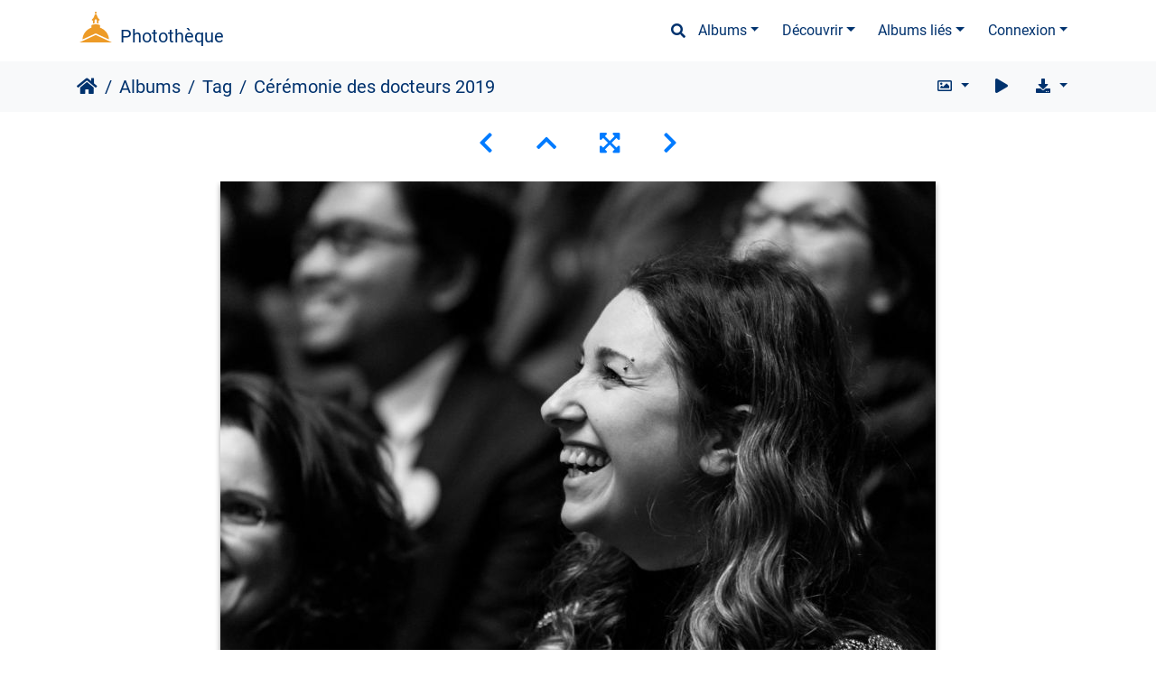

--- FILE ---
content_type: text/html; charset=utf-8
request_url: https://phototheque.univ-paris1.fr/picture.php?/27360/tags/46-institution
body_size: 42646
content:
<!DOCTYPE html>
<html lang="fr" dir="ltr">
<head>
    <meta http-equiv="Content-Type" content="text/html; charset=utf-8">
    <meta name="generator" content="Piwigo (aka PWG), see piwigo.org">
    <meta name="viewport" content="width=device-width, initial-scale=1.0, maximum-scale=1.0, viewport-fit=cover">
    <meta name="mobile-web-app-capable" content="yes">
    <meta name="apple-mobile-web-app-capable" content="yes">
    <meta name="apple-mobile-web-app-status-bar-style" content="black-translucent">
    <meta http-equiv="X-UA-Compatible" content="IE=edge">
    <meta name="author" content="Pascal Levy">
    <meta name="keywords" content="Centre Sorbonne, Collège des Écoles doctorales, DirCom, Ecoles Doctorales, Evènement, format paysage, Grand amphi, Institution, NB, noir et blanc, Recherche, Remise prix / médailles, Université Paris 1 Panthéon-Sorbonne">
    <meta name="description" content="Cérémonie des docteurs 2019 - 20200207-docteurs-9234.jpg">

    <title>Cérémonie des docteurs 2019 | Photothèque</title>
    <link rel="shortcut icon" type="image/x-icon" href="themes/default/icon/favicon.ico">
    <link rel="icon" sizes="192x192" href="themes/bootstrap_darkroom/img/logo.png">
    <link rel="apple-touch-icon" sizes="192x192" href="themes/bootstrap_darkroom/img/logo.png">
    <link rel="start" title="Accueil" href="/" >
    <link rel="search" title="Recherche" href="search.php">
    <link rel="first" title="Première" href="picture.php?/48512/tags/46-institution">
    <link rel="prev" title="Précédente" href="picture.php?/27370/tags/46-institution">
    <link rel="next" title="Suivante" href="picture.php?/27358/tags/46-institution">
    <link rel="last" title="Dernière" href="picture.php?/1774/tags/46-institution">
    <link rel="up" title="Miniatures" href="index.php?/tags/46-institution/start-480">
    <link rel="canonical" href="picture.php?/27360">

     <link rel="stylesheet" type="text/css" href="themes/bootstrap_darkroom/css/bootstrap-default/bootstrap.min.css?v16.2.0">
<link rel="stylesheet" type="text/css" href="themes/bootstrap_darkroom/node_modules/typeface-roboto/index.css?v16.2.0">
<link rel="stylesheet" type="text/css" href="themes/bootstrap_darkroom/node_modules/@fortawesome/fontawesome-free/css/all.min.css?v16.2.0">
<link rel="stylesheet" type="text/css" href="themes/bootstrap_darkroom/assets/photography-icons/css/PhotographyIcons.css?v16.2.0">
<link rel="stylesheet" type="text/css" href="themes/bootstrap_darkroom/node_modules/bootstrap-social/bootstrap-social.css?v16.2.0">
<link rel="stylesheet" type="text/css" href="themes/bootstrap_darkroom/node_modules/photoswipe/dist/default-skin/default-skin.css?v16.2.0">
<link rel="stylesheet" type="text/css" href="themes/bootstrap_darkroom/node_modules/photoswipe/dist/photoswipe.css?v16.2.0">
<link rel="stylesheet" type="text/css" href="themes/bootstrap_darkroom/css/bootstrap-default/skin.css?v16.2.0">
<link rel="stylesheet" type="text/css" href="themes/bootstrap_darkroom/theme.css?v16.2.0">
<link rel="stylesheet" type="text/css" href="plugins/AMenuManager/amm2.css?v16.2.0">
<link rel="stylesheet" type="text/css" href="local/css/bootstrap_darkroom-rules.css?v16.2.0">
<link rel="stylesheet" type="text/css" href="local/css/rules.css?v16.2.0">
<script type="text/javascript" src="themes/bootstrap_darkroom/node_modules/jquery/dist/jquery.min.js?v16.2.0"></script>
<script type="text/javascript" src="plugins/AMenuManager/js/amm_randomPictPublic.js?v16.2.0"></script>
    
<!-- Plugin Statistics -->


<!-- Matomo -->
<script type="text/javascript">
  var _paq = window._paq = window._paq || [];
  /* tracker methods like "setCustomDimension" should be called before "trackPageView" */
  _paq.push(['trackPageView']);
  _paq.push(['enableLinkTracking']);
  (function() {
    var u="//stats-consult.univ-paris1.fr/";
    _paq.push(['setTrackerUrl', u+'matomo.php']);
    _paq.push(['setSiteId', '49']);
    var d=document, g=d.createElement('script'), s=d.getElementsByTagName('script')[0];
    g.type='text/javascript'; g.async=true; g.src=u+'matomo.js'; s.parentNode.insertBefore(g,s);
  })();
</script>
<noscript><p><img src="//stats-consult.univ-paris1.fr/matomo.php?idsite=49&amp;rec=1" style="border:0;" alt="" /></p></noscript>
<!-- End Matomo Code -->


<!-- Plugin Statistics -->

<link rel="prerender" href="picture.php?/27358/tags/46-institution"><style type="text/css">
dl#mbIdentification dd:first-of-type { padding-bottom:0 !important; }#mbIdentification .casu { margin:0 1px; }button.casu { center; width: 200px; border: none; margin: 0; padding: 0;}img.casu { padding: 0; margin: 0; width: 100%;}legend.casu { font-size: 12px; }hr.casu { padding: 0.5rem; }</style>
</head>

<body id="thePicturePage" class="section-tags tag-46 image-27360 "  data-infos='{"section":"tags","tag_ids":["46"],"image_id":"27360"}'>

<div id="wrapper">
        <nav class="navbar navbar-expand-lg navbar-main bg-dark navbar-dark">
            <div class="container">
                <a class="navbar-brand mr-auto" href="/">Photothèque</a>
                <button type="button" class="navbar-toggler" data-toggle="collapse" data-target="#navbar-menubar" aria-controls="navbar-menubar" aria-expanded="false" aria-label="Toggle navigation">
                    <span class="fas fa-bars"></span>
                </button>
                <div class="collapse navbar-collapse" id="navbar-menubar">
                  <form class="form-inline navbar-form ml-auto" role="search" action="qsearch.php" method="get" id="quicksearch" onsubmit="return this.q.value!='' && this.q.value!=qsearch_prompt;">
                    <i class="fas fa-search" title="Recherche" aria-hidden="true"></i>
                    <div class="form-group">
                        <input type="text" name="q" id="qsearchInput" class="form-control" placeholder="Recherche" />
                    </div>
                  </form>
<!-- Start of menubar.tpl -->
<ul class="navbar-nav">
<li id="categoriesDropdownMenu" class="nav-item dropdown">
    <a href="#" class="nav-link dropdown-toggle" data-toggle="dropdown">Albums</a>
    <div class="dropdown-menu dropdown-menu-right" role="menu">
        <a class="dropdown-item" data-level="0" href="index.php?/category/5">
            Reportages
            <span class="badge badge-secondary ml-2" title="1602 photos dans 76 sous-albums">1602</span>
        </a>
        <a class="dropdown-item" data-level="0" href="index.php?/category/6">
            Balades
            <span class="badge badge-secondary ml-2" title="54 photos dans cet album">54</span>
        </a>
        <a class="dropdown-item" data-level="0" href="index.php?/category/185">
            Espace presse
            <span class="badge badge-secondary ml-2" title="6 photos dans cet album">6</span>
        </a>
        <div class="dropdown-divider"></div>
        <div class="dropdown-header">1683 photos</div>
    </div>
</li>
    <li class="nav-item dropdown">                                                                                                                                                   
        <a href="#" class="nav-link dropdown-toggle" data-toggle="dropdown">Découvrir</a>
        <div class="dropdown-menu dropdown-menu-right" role="menu">
      <a class="dropdown-item" href="tags.php" title="Voir les tags disponibles">Tags
          <span class="badge badge-secondary ml-2">733</span>      </a>
      <a class="dropdown-item" href="search.php" title="recherche" rel="search">Recherche
                </a>
      <a class="dropdown-item" href="about.php" title="À propos de Piwigo">À propos
                </a>
      <a class="dropdown-item" href="notification.php" title="flux RSS" rel="nofollow">Notifications RSS
                </a>
            <div class="dropdown-divider"></div>
		<a class="dropdown-item" href="index.php?/most_visited" title="afficher les photos les plus vues">Plus vues</a>
		<a class="dropdown-item" href="index.php?/best_rated" title="afficher les photos les mieux notées">Mieux notées</a>
		<a class="dropdown-item" href="random.php" title="afficher un ensemble de photos prises au hasard" rel="nofollow">Photos au hasard</a>
		<a class="dropdown-item" href="index.php?/recent_pics" title="afficher les photos les plus récentes">Photos récentes</a>
		<a class="dropdown-item" href="index.php?/recent_cats" title="afficher les albums récemment mis à jour ou créés">Albums récents</a>
		<a class="dropdown-item" href="index.php?/created-monthly-calendar" title="affichage année par année, mois par mois, jour par jour" rel="nofollow">Calendrier</a>
        </div>
    </li>
<li id="relatedCategoriesDropdownMenu" class="nav-item dropdown">
    <a href="#" class="nav-link dropdown-toggle" data-toggle="dropdown">Albums liés</a>
    <div class="dropdown-menu dropdown-menu-right" role="menu">
       <span class="dropdown-item" data-level="0">Reportages
        <span class="badge badge-secondary ml-2" title="sub-albums">19</span>
       </span>
       <a href="index.php?/category/671"  rel="nofollow" class="dropdown-item" data-level="1">CIE 2025
        <span class="badge badge-primary ml-2" title="">54</span>
       </a>
       <a href="index.php?/category/622"  rel="nofollow" class="dropdown-item" data-level="1">UERC
        <span class="badge badge-primary ml-2" title="">70</span>
       </a>
       <a href="index.php?/category/566"  rel="nofollow" class="dropdown-item" data-level="1">CIE demi-finale
        <span class="badge badge-primary ml-2" title="">32</span>
       </a>
       <a href="index.php?/category/553"  rel="nofollow" class="dropdown-item" data-level="1">Cérémonie des docteurs 2023
        <span class="badge badge-primary ml-2" title="">18</span>
       </a>
       <a href="index.php?/category/536"  rel="nofollow" class="dropdown-item" data-level="1">Hommage 11/09
        <span class="badge badge-primary ml-2" title="">9</span>
       </a>
       <a href="index.php?/category/495"  rel="nofollow" class="dropdown-item" data-level="1">L'université de Libération
        <span class="badge badge-primary ml-2" title="">21</span>
       </a>
       <a href="index.php?/category/494"  rel="nofollow" class="dropdown-item" data-level="1">Printemps des poètes 
        <span class="badge badge-primary ml-2" title="">10</span>
       </a>
       <a href="index.php?/category/468"  rel="nofollow" class="dropdown-item" data-level="1">Mortaza Behboudi
        <span class="badge badge-primary ml-2" title="">13</span>
       </a>
       <a href="index.php?/category/471"  rel="nofollow" class="dropdown-item" data-level="1">Cérémonie des docteurs 2022
        <span class="badge badge-primary ml-2" title="">10</span>
       </a>
       <a href="index.php?/category/441"  rel="nofollow" class="dropdown-item" data-level="1">Assises du développement durable
        <span class="badge badge-primary ml-2" title="">22</span>
       </a>
       <a href="index.php?/category/423"  rel="nofollow" class="dropdown-item" data-level="1">DHC Nana Addo Dankwa Akufo-Addo
        <span class="badge badge-primary ml-2" title="">53</span>
       </a>
       <a href="index.php?/category/420"  rel="nofollow" class="dropdown-item" data-level="1">Docteurs 2021
        <span class="badge badge-primary ml-2" title="">103</span>
       </a>
       <a href="index.php?/category/375"  rel="nofollow" class="dropdown-item" data-level="1">Finale CIE 2022
        <span class="badge badge-primary ml-2" title="">23</span>
       </a>
       <a href="index.php?/category/349"  rel="nofollow" class="dropdown-item" data-level="1">Semaine UNA Europa à Paris 1
        <span class="badge badge-primary ml-2" title="">16</span>
       </a>
       <a href="index.php?/category/309"  rel="nofollow" class="dropdown-item" data-level="1">Concert du Cinquantenaire
        <span class="badge badge-primary ml-2" title="">12</span>
       </a>
       <a href="index.php?/category/218"  rel="nofollow" class="dropdown-item" data-level="1">Concours international d'éloquence 2021 : la finale !
        <span class="badge badge-primary ml-2" title="">45</span>
       </a>
       <a href="index.php?/category/126"  rel="nofollow" class="dropdown-item" data-level="1">Cérémonie des docteurs 2019
        <span class="badge badge-primary ml-2" title="">17</span>
       </a>
       <a href="index.php?/category/92"  rel="nofollow" class="dropdown-item" data-level="1">#1257larencontre : Éclairages sur le cinéma
        <span class="badge badge-primary ml-2" title="">9</span>
       </a>
       <a href="index.php?/category/61"  rel="nofollow" class="dropdown-item" data-level="1">Concours international d'éloquence
        <span class="badge badge-primary ml-2" title="">14</span>
       </a>
       <span class="dropdown-item" data-level="0"> Diapos <!--hidden--> <!--mb-hidden-->
        <span class="badge badge-secondary ml-2" title="sub-albums">1</span>
       </span>
       <a href="index.php?/category/657"  rel="nofollow" class="dropdown-item" data-level="1"> Eloquence retrospective
        <span class="badge badge-primary ml-2" title="">22</span>
       </a>
    </div>
</li>

<li class="nav-item dropdown" id="identificationDropdown">

    <a href="#" class="nav-link dropdown-toggle" data-toggle="dropdown">Connexion</a>
    <div class="dropdown-menu dropdown-menu-right" role="menu">
<div class="dropdown-header"><dd><form id="quickconnect" method="get" action="identification.php"><fieldset style="text-align:center;"><legend class="casu">Authentification avec :</legend><input type="hidden" name="redirect" value="%2Fpicture.php%3F%2F27360%2Ftags%2F46-institution"><button type="submit" name="authCASU" class="casu" value=""><img class="casu" src="https://www.pantheonsorbonne.fr/sites/default/files/2025-07/Logotype_Panth%C3%A9onSorbonne-Horizontal_RVB_BleuDor%C3%A9%20%281%29.png" alt="Université Paris 1 Panthéon-Sorbonne" /></button><hr class="casu"/><button class="casualt" type="submit" name="noCAS" value="noCAS">Accès presse</button>            </fieldset>
        </form>
    </dd>
         </div>

    </div>


</li>

</ul>
<!-- End of menubar.tpl -->

                </div>
            </div>
        </nav>





<!-- End of header.tpl -->


<style>
.downloadSizeDetails {font-style:italic; font-size:80%;}
</style>


<div id="downloadSizeBox" class="switchBox" style="display:none">
  <div class="switchBoxTitle">Télécharger - Tailles de photo</div>
  <a href="./plugins/download_by_size/action.php?id=27360&amp;part=e&amp;download&amp;size=2small" rel="nofollow">
    XXS - minuscule<span class="downloadSizeDetails"> (240 x 160)</span>
  </a><br>
  <a href="./plugins/download_by_size/action.php?id=27360&amp;part=e&amp;download&amp;size=xsmall" rel="nofollow">
    XS - très petit<span class="downloadSizeDetails"> (432 x 288)</span>
  </a><br>
  <a href="./plugins/download_by_size/action.php?id=27360&amp;part=e&amp;download&amp;size=small" rel="nofollow">
    S - petit<span class="downloadSizeDetails"> (576 x 384)</span>
  </a><br>
  <a href="./plugins/download_by_size/action.php?id=27360&amp;part=e&amp;download&amp;size=medium" rel="nofollow">
    M - moyen<span class="downloadSizeDetails"> (792 x 528)</span>
  </a><br>
  <a href="./plugins/download_by_size/action.php?id=27360&amp;part=e&amp;download&amp;size=large" rel="nofollow">
    L - grand<span class="downloadSizeDetails"> (1008 x 672)</span>
  </a><br>
  <a href="./plugins/download_by_size/action.php?id=27360&amp;part=e&amp;download&amp;size=xlarge" rel="nofollow">
    XL - très grand<span class="downloadSizeDetails"> (1200 x 800)</span>
  </a><br>
  <a href="./plugins/download_by_size/action.php?id=27360&amp;part=e&amp;download&amp;size=xxlarge" rel="nofollow">
    XXL - énorme<span class="downloadSizeDetails"> (1656 x 1104)</span>
  </a><br>
</div>
<!-- Start of picture.tpl -->


<nav class="navbar navbar-contextual navbar-expand-lg navbar-light bg-light sticky-top mb-2">
    <div class="container">
        <div class="navbar-brand">
            <div class="nav-breadcrumb d-inline-flex"><a class="nav-breadcrumb-item" href="/">Accueil</a><a class="nav-breadcrumb-item" href="index.php?/categories">Albums</a><a class="nav-breadcrumb-item" href="tags.php" title="Voir les tags disponibles">Tag</a> <span class="nav-breadcrumb-item active">Cérémonie des docteurs 2019</span></div>
        </div>
        <button type="button" class="navbar-toggler" data-toggle="collapse" data-target="#secondary-navbar" aria-controls="secondary-navbar" aria-expanded="false" aria-label="Toggle navigation">
            <span class="fas fa-bars"></span>
        </button>
        <div class="navbar-collapse collapse justify-content-end" id="secondary-navbar">
            <ul class="navbar-nav">
                <li class="nav-item dropdown">
                    <a href="#" class="nav-link dropdown-toggle" data-toggle="dropdown" title="Tailles de photo">
                        <i class="far fa-image fa-fw" aria-hidden="true"></i><span class="d-lg-none ml-2">Tailles de photo</span>
                    </a>
                    <div class="dropdown-menu dropdown-menu-right" role="menu">
                        <a id="derivative2small" class="dropdown-item derivative-li" href="javascript:changeImgSrc('_data/i/upload/2022/12/01/20221201090805-02d8cd64-2s.jpg','2small','2small')" rel="nofollow">
                                XXS - minuscule<span class="derivativeSizeDetails"> (240 x 160)</span>
                        </a>
                        <a id="derivativexsmall" class="dropdown-item derivative-li" href="javascript:changeImgSrc('_data/i/upload/2022/12/01/20221201090805-02d8cd64-xs.jpg','xsmall','xsmall')" rel="nofollow">
                                XS - très petit<span class="derivativeSizeDetails"> (432 x 288)</span>
                        </a>
                        <a id="derivativesmall" class="dropdown-item derivative-li" href="javascript:changeImgSrc('_data/i/upload/2022/12/01/20221201090805-02d8cd64-sm.jpg','small','small')" rel="nofollow">
                                S - petit<span class="derivativeSizeDetails"> (576 x 384)</span>
                        </a>
                        <a id="derivativemedium" class="dropdown-item derivative-li active" href="javascript:changeImgSrc('_data/i/upload/2022/12/01/20221201090805-02d8cd64-me.jpg','medium','medium')" rel="nofollow">
                                M - moyen<span class="derivativeSizeDetails"> (792 x 528)</span>
                        </a>
                        <a id="derivativelarge" class="dropdown-item derivative-li" href="javascript:changeImgSrc('_data/i/upload/2022/12/01/20221201090805-02d8cd64-la.jpg','large','large')" rel="nofollow">
                                L - grand<span class="derivativeSizeDetails"> (1008 x 672)</span>
                        </a>
                        <a id="derivativexlarge" class="dropdown-item derivative-li" href="javascript:changeImgSrc('_data/i/upload/2022/12/01/20221201090805-02d8cd64-xl.jpg','xlarge','xlarge')" rel="nofollow">
                                XL - très grand<span class="derivativeSizeDetails"> (1200 x 800)</span>
                        </a>
                        <a id="derivativexxlarge" class="dropdown-item derivative-li" href="javascript:changeImgSrc('_data/i/upload/2022/12/01/20221201090805-02d8cd64-xx.jpg','xxlarge','xxlarge')" rel="nofollow">
                                XXL - énorme<span class="derivativeSizeDetails"> (1656 x 1104)</span>
                        </a>
                    </div>
                </li>
                <li class="nav-item">
                    <a class="nav-link" href="javascript:;" title="diaporama" id="startSlideshow" rel="nofollow">
                        <i class="fas fa-play fa-fw" aria-hidden="true"></i><span class="d-lg-none ml-2 text-capitalize">diaporama</span>
                    </a>
                </li>
                <li class="nav-item">
                    <a id="downloadSwitchLink" class="nav-link" href="#" title="Télécharger ce fichier" rel="nofollow">
                        <i class="fas fa-download fa-fw" aria-hidden="true"></i><span class="d-lg-none ml-2">Télécharger ce fichier</span>
                    </a>
                 </li>
            </ul>
        </div>
    </div>
</nav>


<div id="main-picture-container" class="container">


  <div class="row justify-content-center">
    <div id="navigationButtons" class="col-12 py-2">
<a href="picture.php?/27370/tags/46-institution" title="Précédente : Cérémonie des docteurs 2019" id="navPrevPicture"><i class="fas fa-chevron-left" aria-hidden="true"></i></a><a href="index.php?/tags/46-institution/start-480" title="Miniatures"><i class="fas fa-chevron-up"></i></a><a href="javascript:;" title="Plein écran" id="startPhotoSwipe"><i class="fas fa-expand-arrows-alt" aria-hidden="true"></i></a><a href="picture.php?/27358/tags/46-institution" title="Suivante : Cérémonie des docteurs 2019" id="navNextPicture"><i class="fas fa-chevron-right" aria-hidden="true"></i></a>    </div>
  </div>

  <div id="theImage" class="row d-block justify-content-center mb-3">
    <img class="path-ext-jpg file-ext-jpg" src="_data/i/upload/2022/12/01/20221201090805-02d8cd64-me.jpg" width="792" height="528" alt="20200207-docteurs-9234.jpg" id="theMainImage" usemap="#mapmedium" title="Cérémonie des docteurs 2019 - 20200207-docteurs-9234.jpg">
  
<map name="map2small"><area shape=rect coords="0,0,60,160" href="picture.php?/27370/tags/46-institution" title="Précédente : Cérémonie des docteurs 2019" alt="Cérémonie des docteurs 2019"><area shape=rect coords="60,0,179,40" href="index.php?/tags/46-institution/start-480" title="Miniatures" alt="Miniatures"><area shape=rect coords="180,0,240,160" href="picture.php?/27358/tags/46-institution" title="Suivante : Cérémonie des docteurs 2019" alt="Cérémonie des docteurs 2019"></map><map name="mapxsmall"><area shape=rect coords="0,0,108,288" href="picture.php?/27370/tags/46-institution" title="Précédente : Cérémonie des docteurs 2019" alt="Cérémonie des docteurs 2019"><area shape=rect coords="108,0,322,72" href="index.php?/tags/46-institution/start-480" title="Miniatures" alt="Miniatures"><area shape=rect coords="324,0,432,288" href="picture.php?/27358/tags/46-institution" title="Suivante : Cérémonie des docteurs 2019" alt="Cérémonie des docteurs 2019"></map><map name="mapsmall"><area shape=rect coords="0,0,144,384" href="picture.php?/27370/tags/46-institution" title="Précédente : Cérémonie des docteurs 2019" alt="Cérémonie des docteurs 2019"><area shape=rect coords="144,0,429,96" href="index.php?/tags/46-institution/start-480" title="Miniatures" alt="Miniatures"><area shape=rect coords="433,0,576,384" href="picture.php?/27358/tags/46-institution" title="Suivante : Cérémonie des docteurs 2019" alt="Cérémonie des docteurs 2019"></map><map name="mapmedium"><area shape=rect coords="0,0,198,528" href="picture.php?/27370/tags/46-institution" title="Précédente : Cérémonie des docteurs 2019" alt="Cérémonie des docteurs 2019"><area shape=rect coords="198,0,591,132" href="index.php?/tags/46-institution/start-480" title="Miniatures" alt="Miniatures"><area shape=rect coords="595,0,792,528" href="picture.php?/27358/tags/46-institution" title="Suivante : Cérémonie des docteurs 2019" alt="Cérémonie des docteurs 2019"></map><map name="maplarge"><area shape=rect coords="0,0,252,672" href="picture.php?/27370/tags/46-institution" title="Précédente : Cérémonie des docteurs 2019" alt="Cérémonie des docteurs 2019"><area shape=rect coords="252,0,752,168" href="index.php?/tags/46-institution/start-480" title="Miniatures" alt="Miniatures"><area shape=rect coords="757,0,1008,672" href="picture.php?/27358/tags/46-institution" title="Suivante : Cérémonie des docteurs 2019" alt="Cérémonie des docteurs 2019"></map><map name="mapxlarge"><area shape=rect coords="0,0,300,800" href="picture.php?/27370/tags/46-institution" title="Précédente : Cérémonie des docteurs 2019" alt="Cérémonie des docteurs 2019"><area shape=rect coords="300,0,895,200" href="index.php?/tags/46-institution/start-480" title="Miniatures" alt="Miniatures"><area shape=rect coords="902,0,1200,800" href="picture.php?/27358/tags/46-institution" title="Suivante : Cérémonie des docteurs 2019" alt="Cérémonie des docteurs 2019"></map><map name="mapxxlarge"><area shape=rect coords="0,0,414,1104" href="picture.php?/27370/tags/46-institution" title="Précédente : Cérémonie des docteurs 2019" alt="Cérémonie des docteurs 2019"><area shape=rect coords="414,0,1235,276" href="index.php?/tags/46-institution/start-480" title="Miniatures" alt="Miniatures"><area shape=rect coords="1245,0,1656,1104" href="picture.php?/27358/tags/46-institution" title="Suivante : Cérémonie des docteurs 2019" alt="Cérémonie des docteurs 2019"></map>
  </div>


  <div id="theImageComment" class="row justify-content-center mb-3">
  </div>

    </div>

<div id="carousel-container" class="container">
  <div id="theImageCarousel" class="row mx-0 d-none">
    <div class="col-lg-10 col-md-12 mx-auto">
      <div id="thumbnailCarousel" class="slick-carousel">
                        <div class="text-center">
          <a  href="picture.php?/48512/tags/46-institution" data-index="0" data-name="finale CIE " data-description="Finale du concours international d&#039;éloquence de l&#039;université Paris 1 Panthéon-Sorbonne sous la coupole du Panthéon" data-src-xlarge="_data/i/upload/2025/04/30/20250430174210-62cdddb3-xx.jpg" data-size-xlarge="1656 x 931" data-src-large="_data/i/upload/2025/04/30/20250430174210-62cdddb3-la.jpg" data-size-large="1008 x 567" data-src-medium="_data/i/upload/2025/04/30/20250430174210-62cdddb3-me.jpg" data-size-medium="792 x 445">
            <img data-lazy="_data/i/upload/2025/04/30/20250430174210-62cdddb3-sq.jpg" alt="finale CIE " title="" class="img-fluid path-ext-jpg file-ext-jpg">
          </a>
        </div>
                        <div class="text-center">
          <a  href="picture.php?/48511/tags/46-institution" data-index="1" data-name="finale CIE " data-description="Finale du concours international d&#039;éloquence de l&#039;université Paris 1 Panthéon-Sorbonne sous la coupole du Panthéon" data-src-xlarge="_data/i/upload/2025/04/30/20250430174152-26e9de65-xx.jpg" data-size-xlarge="1656 x 1103" data-src-large="_data/i/upload/2025/04/30/20250430174152-26e9de65-la.jpg" data-size-large="1008 x 671" data-src-medium="_data/i/upload/2025/04/30/20250430174152-26e9de65-me.jpg" data-size-medium="792 x 527">
            <img data-lazy="_data/i/upload/2025/04/30/20250430174152-26e9de65-sq.jpg" alt="finale CIE " title="" class="img-fluid path-ext-jpg file-ext-jpg">
          </a>
        </div>
                        <div class="text-center">
          <a  href="picture.php?/48510/tags/46-institution" data-index="2" data-name="finale CIE " data-description="Finale du concours international d&#039;éloquence de l&#039;université Paris 1 Panthéon-Sorbonne sous la coupole du Panthéon" data-src-xlarge="_data/i/upload/2025/04/30/20250430174139-8de31832-xx.jpg" data-size-xlarge="1656 x 1103" data-src-large="_data/i/upload/2025/04/30/20250430174139-8de31832-la.jpg" data-size-large="1008 x 671" data-src-medium="_data/i/upload/2025/04/30/20250430174139-8de31832-me.jpg" data-size-medium="792 x 527">
            <img data-lazy="_data/i/upload/2025/04/30/20250430174139-8de31832-sq.jpg" alt="finale CIE " title="" class="img-fluid path-ext-jpg file-ext-jpg">
          </a>
        </div>
                        <div class="text-center">
          <a  href="picture.php?/48509/tags/46-institution" data-index="3" data-name="finale CIE " data-description="Finale du concours international d&#039;éloquence de l&#039;université Paris 1 Panthéon-Sorbonne sous la coupole du Panthéon" data-src-xlarge="_data/i/upload/2025/04/30/20250430174125-ff5b8e00-xx.jpg" data-size-xlarge="1656 x 1104" data-src-large="_data/i/upload/2025/04/30/20250430174125-ff5b8e00-la.jpg" data-size-large="1008 x 672" data-src-medium="_data/i/upload/2025/04/30/20250430174125-ff5b8e00-me.jpg" data-size-medium="792 x 528">
            <img data-lazy="_data/i/upload/2025/04/30/20250430174125-ff5b8e00-sq.jpg" alt="finale CIE " title="" class="img-fluid path-ext-jpg file-ext-jpg">
          </a>
        </div>
                        <div class="text-center">
          <a  href="picture.php?/48508/tags/46-institution" data-index="4" data-name="finale CIE " data-description="Finale du concours international d&#039;éloquence de l&#039;université Paris 1 Panthéon-Sorbonne sous la coupole du Panthéon" data-src-xlarge="_data/i/upload/2025/04/30/20250430174112-c15a652d-xx.jpg" data-size-xlarge="1656 x 1104" data-src-large="_data/i/upload/2025/04/30/20250430174112-c15a652d-la.jpg" data-size-large="1008 x 672" data-src-medium="_data/i/upload/2025/04/30/20250430174112-c15a652d-me.jpg" data-size-medium="792 x 528">
            <img data-lazy="_data/i/upload/2025/04/30/20250430174112-c15a652d-sq.jpg" alt="finale CIE " title="" class="img-fluid path-ext-jpg file-ext-jpg">
          </a>
        </div>
                        <div class="text-center">
          <a  href="picture.php?/48507/tags/46-institution" data-index="5" data-name=" " data-description="" data-src-xlarge="_data/i/upload/2025/04/30/20250430174057-33a758d1-xx.jpg" data-size-xlarge="1656 x 1104" data-src-large="_data/i/upload/2025/04/30/20250430174057-33a758d1-la.jpg" data-size-large="1008 x 672" data-src-medium="_data/i/upload/2025/04/30/20250430174057-33a758d1-me.jpg" data-size-medium="792 x 528">
            <img data-lazy="_data/i/upload/2025/04/30/20250430174057-33a758d1-sq.jpg" alt=" " title="" class="img-fluid path-ext-jpg file-ext-jpg">
          </a>
        </div>
                        <div class="text-center">
          <a  href="picture.php?/48506/tags/46-institution" data-index="6" data-name="finale CIE " data-description="Finale du concours international d&#039;éloquence de l&#039;université Paris 1 Panthéon-Sorbonne sous la coupole du Panthéon" data-src-xlarge="_data/i/upload/2025/04/30/20250430174043-41d991f9-xx.jpg" data-size-xlarge="1656 x 1104" data-src-large="_data/i/upload/2025/04/30/20250430174043-41d991f9-la.jpg" data-size-large="1008 x 672" data-src-medium="_data/i/upload/2025/04/30/20250430174043-41d991f9-me.jpg" data-size-medium="792 x 528">
            <img data-lazy="_data/i/upload/2025/04/30/20250430174043-41d991f9-sq.jpg" alt="finale CIE " title="" class="img-fluid path-ext-jpg file-ext-jpg">
          </a>
        </div>
                        <div class="text-center">
          <a  href="picture.php?/48505/tags/46-institution" data-index="7" data-name="finale CIE " data-description="Finale du concours international d&#039;éloquence de l&#039;université Paris 1 Panthéon-Sorbonne sous la coupole du Panthéon" data-src-xlarge="_data/i/upload/2025/04/30/20250430174028-83ad27c2-xx.jpg" data-size-xlarge="828 x 1242" data-src-large="_data/i/upload/2025/04/30/20250430174028-83ad27c2-la.jpg" data-size-large="504 x 756" data-src-medium="_data/i/upload/2025/04/30/20250430174028-83ad27c2-me.jpg" data-size-medium="396 x 594">
            <img data-lazy="_data/i/upload/2025/04/30/20250430174028-83ad27c2-sq.jpg" alt="finale CIE " title="" class="img-fluid path-ext-jpg file-ext-jpg">
          </a>
        </div>
                        <div class="text-center">
          <a  href="picture.php?/48504/tags/46-institution" data-index="8" data-name="finale CIE " data-description="Finale du concours international d&#039;éloquence de l&#039;université Paris 1 Panthéon-Sorbonne sous la coupole du Panthéon" data-src-xlarge="_data/i/upload/2025/04/30/20250430174005-41216e53-xx.jpg" data-size-xlarge="1656 x 1104" data-src-large="_data/i/upload/2025/04/30/20250430174005-41216e53-la.jpg" data-size-large="1008 x 672" data-src-medium="_data/i/upload/2025/04/30/20250430174005-41216e53-me.jpg" data-size-medium="792 x 528">
            <img data-lazy="_data/i/upload/2025/04/30/20250430174005-41216e53-sq.jpg" alt="finale CIE " title="" class="img-fluid path-ext-jpg file-ext-jpg">
          </a>
        </div>
                        <div class="text-center">
          <a  href="picture.php?/48503/tags/46-institution" data-index="9" data-name="finale CIE " data-description="Finale du concours international d&#039;éloquence de l&#039;université Paris 1 Panthéon-Sorbonne sous la coupole du Panthéon" data-src-xlarge="_data/i/upload/2025/04/30/20250430173951-02d5fc2f-xx.jpg" data-size-xlarge="1656 x 1104" data-src-large="_data/i/upload/2025/04/30/20250430173951-02d5fc2f-la.jpg" data-size-large="1008 x 672" data-src-medium="_data/i/upload/2025/04/30/20250430173951-02d5fc2f-me.jpg" data-size-medium="792 x 528">
            <img data-lazy="_data/i/upload/2025/04/30/20250430173951-02d5fc2f-sq.jpg" alt="finale CIE " title="" class="img-fluid path-ext-jpg file-ext-jpg">
          </a>
        </div>
                        <div class="text-center">
          <a  href="picture.php?/48663/tags/46-institution" data-index="10" data-name="finale CIE " data-description="Finale du concours international d&#039;éloquence de l&#039;université Paris 1 Panthéon-Sorbonne sous la coupole du Panthéon" data-src-xlarge="_data/i/upload/2025/05/06/20250506104314-af7625a3-xx.jpg" data-size-xlarge="1656 x 1104" data-src-large="_data/i/upload/2025/05/06/20250506104314-af7625a3-la.jpg" data-size-large="1008 x 672" data-src-medium="_data/i/upload/2025/05/06/20250506104314-af7625a3-me.jpg" data-size-medium="792 x 528">
            <img data-lazy="_data/i/upload/2025/05/06/20250506104314-af7625a3-sq.jpg" alt="finale CIE " title="" class="img-fluid path-ext-jpg file-ext-jpg">
          </a>
        </div>
                        <div class="text-center">
          <a  href="picture.php?/48662/tags/46-institution" data-index="11" data-name="finale CIE " data-description="Finale du concours international d&#039;éloquence de l&#039;université Paris 1 Panthéon-Sorbonne sous la coupole du Panthéon" data-src-xlarge="_data/i/upload/2025/05/06/20250506104301-dab509f2-xx.jpg" data-size-xlarge="1656 x 1104" data-src-large="_data/i/upload/2025/05/06/20250506104301-dab509f2-la.jpg" data-size-large="1008 x 672" data-src-medium="_data/i/upload/2025/05/06/20250506104301-dab509f2-me.jpg" data-size-medium="792 x 528">
            <img data-lazy="_data/i/upload/2025/05/06/20250506104301-dab509f2-sq.jpg" alt="finale CIE " title="" class="img-fluid path-ext-jpg file-ext-jpg">
          </a>
        </div>
                        <div class="text-center">
          <a  href="picture.php?/48502/tags/46-institution" data-index="12" data-name="finale CIE " data-description="Finale du concours international d&#039;éloquence de l&#039;université Paris 1 Panthéon-Sorbonne sous la coupole du Panthéon" data-src-xlarge="_data/i/upload/2025/04/30/20250430173938-081502f2-xx.jpg" data-size-xlarge="1656 x 1104" data-src-large="_data/i/upload/2025/04/30/20250430173938-081502f2-la.jpg" data-size-large="1008 x 672" data-src-medium="_data/i/upload/2025/04/30/20250430173938-081502f2-me.jpg" data-size-medium="792 x 528">
            <img data-lazy="_data/i/upload/2025/04/30/20250430173938-081502f2-sq.jpg" alt="finale CIE " title="" class="img-fluid path-ext-jpg file-ext-jpg">
          </a>
        </div>
                        <div class="text-center">
          <a  href="picture.php?/48501/tags/46-institution" data-index="13" data-name=" " data-description="" data-src-xlarge="_data/i/upload/2025/04/30/20250430173924-e1fbbeda-xx.jpg" data-size-xlarge="1656 x 1103" data-src-large="_data/i/upload/2025/04/30/20250430173924-e1fbbeda-la.jpg" data-size-large="1008 x 671" data-src-medium="_data/i/upload/2025/04/30/20250430173924-e1fbbeda-me.jpg" data-size-medium="792 x 527">
            <img data-lazy="_data/i/upload/2025/04/30/20250430173924-e1fbbeda-sq.jpg" alt=" " title="" class="img-fluid path-ext-jpg file-ext-jpg">
          </a>
        </div>
                        <div class="text-center">
          <a  href="picture.php?/48500/tags/46-institution" data-index="14" data-name=" " data-description="" data-src-xlarge="_data/i/upload/2025/04/30/20250430173911-7b5bb64b-xx.jpg" data-size-xlarge="1656 x 1104" data-src-large="_data/i/upload/2025/04/30/20250430173911-7b5bb64b-la.jpg" data-size-large="1008 x 672" data-src-medium="_data/i/upload/2025/04/30/20250430173911-7b5bb64b-me.jpg" data-size-medium="792 x 528">
            <img data-lazy="_data/i/upload/2025/04/30/20250430173911-7b5bb64b-sq.jpg" alt=" " title="" class="img-fluid path-ext-jpg file-ext-jpg">
          </a>
        </div>
                        <div class="text-center">
          <a  href="picture.php?/48651/tags/46-institution" data-index="15" data-name="finale CIE " data-description="Finale du concours international d&#039;éloquence de l&#039;université Paris 1 Panthéon-Sorbonne sous la coupole du Panthéon" data-src-xlarge="_data/i/upload/2025/05/06/20250506103925-c30ff36d-xx.jpg" data-size-xlarge="1656 x 1104" data-src-large="_data/i/upload/2025/05/06/20250506103925-c30ff36d-la.jpg" data-size-large="1008 x 672" data-src-medium="_data/i/upload/2025/05/06/20250506103925-c30ff36d-me.jpg" data-size-medium="792 x 528">
            <img data-lazy="_data/i/upload/2025/05/06/20250506103925-c30ff36d-sq.jpg" alt="finale CIE " title="" class="img-fluid path-ext-jpg file-ext-jpg">
          </a>
        </div>
                        <div class="text-center">
          <a  href="picture.php?/48643/tags/46-institution" data-index="16" data-name="finale CIE " data-description="Finale du concours international d&#039;éloquence de l&#039;université Paris 1 Panthéon-Sorbonne sous la coupole du Panthéon" data-src-xlarge="_data/i/upload/2025/05/06/20250506103713-9085910c-xx.jpg" data-size-xlarge="1656 x 1104" data-src-large="_data/i/upload/2025/05/06/20250506103713-9085910c-la.jpg" data-size-large="1008 x 672" data-src-medium="_data/i/upload/2025/05/06/20250506103713-9085910c-me.jpg" data-size-medium="792 x 528">
            <img data-lazy="_data/i/upload/2025/05/06/20250506103713-9085910c-sq.jpg" alt="finale CIE " title="" class="img-fluid path-ext-jpg file-ext-jpg">
          </a>
        </div>
                        <div class="text-center">
          <a  href="picture.php?/48641/tags/46-institution" data-index="17" data-name="finale CIE " data-description="Finale du concours international d&#039;éloquence de l&#039;université Paris 1 Panthéon-Sorbonne sous la coupole du Panthéon" data-src-xlarge="_data/i/upload/2025/05/06/20250506103649-bdf53a9c-xx.jpg" data-size-xlarge="1656 x 1104" data-src-large="_data/i/upload/2025/05/06/20250506103649-bdf53a9c-la.jpg" data-size-large="1008 x 672" data-src-medium="_data/i/upload/2025/05/06/20250506103649-bdf53a9c-me.jpg" data-size-medium="792 x 528">
            <img data-lazy="_data/i/upload/2025/05/06/20250506103649-bdf53a9c-sq.jpg" alt="finale CIE " title="" class="img-fluid path-ext-jpg file-ext-jpg">
          </a>
        </div>
                        <div class="text-center">
          <a  href="picture.php?/48499/tags/46-institution" data-index="18" data-name="finale CIE " data-description="Finale du concours international d&#039;éloquence de l&#039;université Paris 1 Panthéon-Sorbonne sous la coupole du Panthéon" data-src-xlarge="_data/i/upload/2025/04/30/20250430173851-f5a59f70-xx.jpg" data-size-xlarge="1656 x 1104" data-src-large="_data/i/upload/2025/04/30/20250430173851-f5a59f70-la.jpg" data-size-large="1008 x 672" data-src-medium="_data/i/upload/2025/04/30/20250430173851-f5a59f70-me.jpg" data-size-medium="792 x 528">
            <img data-lazy="_data/i/upload/2025/04/30/20250430173851-f5a59f70-sq.jpg" alt="finale CIE " title="" class="img-fluid path-ext-jpg file-ext-jpg">
          </a>
        </div>
                        <div class="text-center">
          <a  href="picture.php?/48498/tags/46-institution" data-index="19" data-name="finale CIE " data-description="Finale du concours international d&#039;éloquence de l&#039;université Paris 1 Panthéon-Sorbonne sous la coupole du Panthéon" data-src-xlarge="_data/i/upload/2025/04/30/20250430173833-5a529f5a-xx.jpg" data-size-xlarge="1656 x 1104" data-src-large="_data/i/upload/2025/04/30/20250430173833-5a529f5a-la.jpg" data-size-large="1008 x 672" data-src-medium="_data/i/upload/2025/04/30/20250430173833-5a529f5a-me.jpg" data-size-medium="792 x 528">
            <img data-lazy="_data/i/upload/2025/04/30/20250430173833-5a529f5a-sq.jpg" alt="finale CIE " title="" class="img-fluid path-ext-jpg file-ext-jpg">
          </a>
        </div>
                        <div class="text-center">
          <a  href="picture.php?/48631/tags/46-institution" data-index="20" data-name="finale CIE " data-description="Finale du concours international d&#039;éloquence de l&#039;université Paris 1 Panthéon-Sorbonne sous la coupole du Panthéon" data-src-xlarge="_data/i/upload/2025/05/06/20250506103338-abf16f1f-xx.jpg" data-size-xlarge="827 x 1242" data-src-large="_data/i/upload/2025/05/06/20250506103338-abf16f1f-la.jpg" data-size-large="503 x 756" data-src-medium="_data/i/upload/2025/05/06/20250506103338-abf16f1f-me.jpg" data-size-medium="395 x 594">
            <img data-lazy="_data/i/upload/2025/05/06/20250506103338-abf16f1f-sq.jpg" alt="finale CIE " title="" class="img-fluid path-ext-jpg file-ext-jpg">
          </a>
        </div>
                        <div class="text-center">
          <a  href="picture.php?/48628/tags/46-institution" data-index="21" data-name="finale CIE " data-description="Finale du concours international d&#039;éloquence de l&#039;université Paris 1 Panthéon-Sorbonne sous la coupole du Panthéon" data-src-xlarge="_data/i/upload/2025/05/06/20250506103254-7addd194-xx.jpg" data-size-xlarge="1656 x 1104" data-src-large="_data/i/upload/2025/05/06/20250506103254-7addd194-la.jpg" data-size-large="1008 x 672" data-src-medium="_data/i/upload/2025/05/06/20250506103254-7addd194-me.jpg" data-size-medium="792 x 528">
            <img data-lazy="_data/i/upload/2025/05/06/20250506103254-7addd194-sq.jpg" alt="finale CIE " title="" class="img-fluid path-ext-jpg file-ext-jpg">
          </a>
        </div>
                        <div class="text-center">
          <a  href="picture.php?/48624/tags/46-institution" data-index="22" data-name="finale CIE " data-description="Finale du concours international d&#039;éloquence de l&#039;université Paris 1 Panthéon-Sorbonne sous la coupole du Panthéon" data-src-xlarge="_data/i/upload/2025/05/06/20250506103200-cef5bbdc-xx.jpg" data-size-xlarge="1656 x 1104" data-src-large="_data/i/upload/2025/05/06/20250506103200-cef5bbdc-la.jpg" data-size-large="1008 x 672" data-src-medium="_data/i/upload/2025/05/06/20250506103200-cef5bbdc-me.jpg" data-size-medium="792 x 528">
            <img data-lazy="_data/i/upload/2025/05/06/20250506103200-cef5bbdc-sq.jpg" alt="finale CIE " title="" class="img-fluid path-ext-jpg file-ext-jpg">
          </a>
        </div>
                        <div class="text-center">
          <a  href="picture.php?/48497/tags/46-institution" data-index="23" data-name=" " data-description="" data-src-xlarge="_data/i/upload/2025/04/30/20250430173814-89fda3c7-xx.jpg" data-size-xlarge="1656 x 1103" data-src-large="_data/i/upload/2025/04/30/20250430173814-89fda3c7-la.jpg" data-size-large="1008 x 671" data-src-medium="_data/i/upload/2025/04/30/20250430173814-89fda3c7-me.jpg" data-size-medium="792 x 527">
            <img data-lazy="_data/i/upload/2025/04/30/20250430173814-89fda3c7-sq.jpg" alt=" " title="" class="img-fluid path-ext-jpg file-ext-jpg">
          </a>
        </div>
                        <div class="text-center">
          <a  href="picture.php?/48496/tags/46-institution" data-index="24" data-name=" " data-description="" data-src-xlarge="_data/i/upload/2025/04/30/20250430173801-7dd30024-xx.jpg" data-size-xlarge="1656 x 1104" data-src-large="_data/i/upload/2025/04/30/20250430173801-7dd30024-la.jpg" data-size-large="1008 x 672" data-src-medium="_data/i/upload/2025/04/30/20250430173801-7dd30024-me.jpg" data-size-medium="792 x 528">
            <img data-lazy="_data/i/upload/2025/04/30/20250430173801-7dd30024-sq.jpg" alt=" " title="" class="img-fluid path-ext-jpg file-ext-jpg">
          </a>
        </div>
                        <div class="text-center">
          <a  href="picture.php?/48618/tags/46-institution" data-index="25" data-name="finale CIE " data-description="Finale du concours international d&#039;éloquence de l&#039;université Paris 1 Panthéon-Sorbonne sous la coupole du Panthéon" data-src-xlarge="_data/i/upload/2025/05/06/20250506103004-1b6672be-xx.jpg" data-size-xlarge="1656 x 1104" data-src-large="_data/i/upload/2025/05/06/20250506103004-1b6672be-la.jpg" data-size-large="1008 x 672" data-src-medium="_data/i/upload/2025/05/06/20250506103004-1b6672be-me.jpg" data-size-medium="792 x 528">
            <img data-lazy="_data/i/upload/2025/05/06/20250506103004-1b6672be-sq.jpg" alt="finale CIE " title="" class="img-fluid path-ext-jpg file-ext-jpg">
          </a>
        </div>
                        <div class="text-center">
          <a  href="picture.php?/48616/tags/46-institution" data-index="26" data-name="finale CIE " data-description="Finale du concours international d&#039;éloquence de l&#039;université Paris 1 Panthéon-Sorbonne sous la coupole du Panthéon" data-src-xlarge="_data/i/upload/2025/05/06/20250506102934-96128fb7-xx.jpg" data-size-xlarge="1656 x 1104" data-src-large="_data/i/upload/2025/05/06/20250506102934-96128fb7-la.jpg" data-size-large="1008 x 672" data-src-medium="_data/i/upload/2025/05/06/20250506102934-96128fb7-me.jpg" data-size-medium="792 x 528">
            <img data-lazy="_data/i/upload/2025/05/06/20250506102934-96128fb7-sq.jpg" alt="finale CIE " title="" class="img-fluid path-ext-jpg file-ext-jpg">
          </a>
        </div>
                        <div class="text-center">
          <a  href="picture.php?/48611/tags/46-institution" data-index="27" data-name="finale CIE " data-description="Finale du concours international d&#039;éloquence de l&#039;université Paris 1 Panthéon-Sorbonne sous la coupole du Panthéon" data-src-xlarge="_data/i/upload/2025/05/06/20250506102816-0018aa5e-xx.jpg" data-size-xlarge="1656 x 1104" data-src-large="_data/i/upload/2025/05/06/20250506102816-0018aa5e-la.jpg" data-size-large="1008 x 672" data-src-medium="_data/i/upload/2025/05/06/20250506102816-0018aa5e-me.jpg" data-size-medium="792 x 528">
            <img data-lazy="_data/i/upload/2025/05/06/20250506102816-0018aa5e-sq.jpg" alt="finale CIE " title="" class="img-fluid path-ext-jpg file-ext-jpg">
          </a>
        </div>
                        <div class="text-center">
          <a  href="picture.php?/48606/tags/46-institution" data-index="28" data-name="finale CIE " data-description="Finale du concours international d&#039;éloquence de l&#039;université Paris 1 Panthéon-Sorbonne sous la coupole du Panthéon" data-src-xlarge="_data/i/upload/2025/05/06/20250506102700-7ba822f1-xx.jpg" data-size-xlarge="1656 x 1104" data-src-large="_data/i/upload/2025/05/06/20250506102700-7ba822f1-la.jpg" data-size-large="1008 x 672" data-src-medium="_data/i/upload/2025/05/06/20250506102700-7ba822f1-me.jpg" data-size-medium="792 x 528">
            <img data-lazy="_data/i/upload/2025/05/06/20250506102700-7ba822f1-sq.jpg" alt="finale CIE " title="" class="img-fluid path-ext-jpg file-ext-jpg">
          </a>
        </div>
                        <div class="text-center">
          <a  href="picture.php?/48495/tags/46-institution" data-index="29" data-name=" " data-description="" data-src-xlarge="_data/i/upload/2025/04/30/20250430173746-a1386cec-xx.jpg" data-size-xlarge="1656 x 1104" data-src-large="_data/i/upload/2025/04/30/20250430173746-a1386cec-la.jpg" data-size-large="1008 x 672" data-src-medium="_data/i/upload/2025/04/30/20250430173746-a1386cec-me.jpg" data-size-medium="792 x 528">
            <img data-lazy="_data/i/upload/2025/04/30/20250430173746-a1386cec-sq.jpg" alt=" " title="" class="img-fluid path-ext-jpg file-ext-jpg">
          </a>
        </div>
                        <div class="text-center">
          <a  href="picture.php?/48596/tags/46-institution" data-index="30" data-name="finale CIE " data-description="Finale du concours international d&#039;éloquence de l&#039;université Paris 1 Panthéon-Sorbonne sous la coupole du Panthéon" data-src-xlarge="_data/i/upload/2025/05/06/20250506102358-64788455-xx.jpg" data-size-xlarge="828 x 1242" data-src-large="_data/i/upload/2025/05/06/20250506102358-64788455-la.jpg" data-size-large="504 x 756" data-src-medium="_data/i/upload/2025/05/06/20250506102358-64788455-me.jpg" data-size-medium="396 x 594">
            <img data-lazy="_data/i/upload/2025/05/06/20250506102358-64788455-sq.jpg" alt="finale CIE " title="" class="img-fluid path-ext-jpg file-ext-jpg">
          </a>
        </div>
                        <div class="text-center">
          <a  href="picture.php?/48494/tags/46-institution" data-index="31" data-name="finale CIE " data-description="Finale du concours international d&#039;éloquence de l&#039;université Paris 1 Panthéon-Sorbonne sous la coupole du Panthéon" data-src-xlarge="_data/i/upload/2025/04/30/20250430173730-cfbb24d0-xx.jpg" data-size-xlarge="1656 x 1104" data-src-large="_data/i/upload/2025/04/30/20250430173730-cfbb24d0-la.jpg" data-size-large="1008 x 672" data-src-medium="_data/i/upload/2025/04/30/20250430173730-cfbb24d0-me.jpg" data-size-medium="792 x 528">
            <img data-lazy="_data/i/upload/2025/04/30/20250430173730-cfbb24d0-sq.jpg" alt="finale CIE " title="" class="img-fluid path-ext-jpg file-ext-jpg">
          </a>
        </div>
                        <div class="text-center">
          <a  href="picture.php?/48493/tags/46-institution" data-index="32" data-name="finale CIE " data-description="Finale du concours international d&#039;éloquence de l&#039;université Paris 1 Panthéon-Sorbonne sous la coupole du Panthéon" data-src-xlarge="_data/i/upload/2025/04/30/20250430173717-e49edfb9-xx.jpg" data-size-xlarge="1656 x 1103" data-src-large="_data/i/upload/2025/04/30/20250430173717-e49edfb9-la.jpg" data-size-large="1008 x 671" data-src-medium="_data/i/upload/2025/04/30/20250430173717-e49edfb9-me.jpg" data-size-medium="792 x 527">
            <img data-lazy="_data/i/upload/2025/04/30/20250430173717-e49edfb9-sq.jpg" alt="finale CIE " title="" class="img-fluid path-ext-jpg file-ext-jpg">
          </a>
        </div>
                        <div class="text-center">
          <a  href="picture.php?/48586/tags/46-institution" data-index="33" data-name="finale CIE " data-description="Finale du concours international d&#039;éloquence de l&#039;université Paris 1 Panthéon-Sorbonne sous la coupole du Panthéon" data-src-xlarge="_data/i/upload/2025/05/06/20250506102039-03395b32-xx.jpg" data-size-xlarge="1656 x 1104" data-src-large="_data/i/upload/2025/05/06/20250506102039-03395b32-la.jpg" data-size-large="1008 x 672" data-src-medium="_data/i/upload/2025/05/06/20250506102039-03395b32-me.jpg" data-size-medium="792 x 528">
            <img data-lazy="_data/i/upload/2025/05/06/20250506102039-03395b32-sq.jpg" alt="finale CIE " title="" class="img-fluid path-ext-jpg file-ext-jpg">
          </a>
        </div>
                        <div class="text-center">
          <a  href="picture.php?/48492/tags/46-institution" data-index="34" data-name="finale CIE " data-description="Finale du concours international d&#039;éloquence de l&#039;université Paris 1 Panthéon-Sorbonne sous la coupole du Panthéon" data-src-xlarge="_data/i/upload/2025/04/30/20250430173704-83012619-xx.jpg" data-size-xlarge="1656 x 1104" data-src-large="_data/i/upload/2025/04/30/20250430173704-83012619-la.jpg" data-size-large="1008 x 672" data-src-medium="_data/i/upload/2025/04/30/20250430173704-83012619-me.jpg" data-size-medium="792 x 528">
            <img data-lazy="_data/i/upload/2025/04/30/20250430173704-83012619-sq.jpg" alt="finale CIE " title="" class="img-fluid path-ext-jpg file-ext-jpg">
          </a>
        </div>
                        <div class="text-center">
          <a  href="picture.php?/48576/tags/46-institution" data-index="35" data-name="finale CIE " data-description="Finale du concours international d&#039;éloquence de l&#039;université Paris 1 Panthéon-Sorbonne sous la coupole du Panthéon" data-src-xlarge="_data/i/upload/2025/05/06/20250506101803-e3344045-xx.jpg" data-size-xlarge="1656 x 1104" data-src-large="_data/i/upload/2025/05/06/20250506101803-e3344045-la.jpg" data-size-large="1008 x 672" data-src-medium="_data/i/upload/2025/05/06/20250506101803-e3344045-me.jpg" data-size-medium="792 x 528">
            <img data-lazy="_data/i/upload/2025/05/06/20250506101803-e3344045-sq.jpg" alt="finale CIE " title="" class="img-fluid path-ext-jpg file-ext-jpg">
          </a>
        </div>
                        <div class="text-center">
          <a  href="picture.php?/48572/tags/46-institution" data-index="36" data-name="finale CIE " data-description="Finale du concours international d&#039;éloquence de l&#039;université Paris 1 Panthéon-Sorbonne sous la coupole du Panthéon" data-src-xlarge="_data/i/upload/2025/05/06/20250506101712-02590b78-xx.jpg" data-size-xlarge="1656 x 1104" data-src-large="_data/i/upload/2025/05/06/20250506101712-02590b78-la.jpg" data-size-large="1008 x 672" data-src-medium="_data/i/upload/2025/05/06/20250506101712-02590b78-me.jpg" data-size-medium="792 x 528">
            <img data-lazy="_data/i/upload/2025/05/06/20250506101712-02590b78-sq.jpg" alt="finale CIE " title="" class="img-fluid path-ext-jpg file-ext-jpg">
          </a>
        </div>
                        <div class="text-center">
          <a  href="picture.php?/48266/tags/46-institution" data-index="37" data-name=" " data-description="" data-src-xlarge="_data/i/upload/2025/04/15/20250415115654-b3ee954b-xx.jpg" data-size-xlarge="1656 x 1104" data-src-large="_data/i/upload/2025/04/15/20250415115654-b3ee954b-la.jpg" data-size-large="1008 x 672" data-src-medium="_data/i/upload/2025/04/15/20250415115654-b3ee954b-me.jpg" data-size-medium="792 x 528">
            <img data-lazy="_data/i/upload/2025/04/15/20250415115654-b3ee954b-sq.jpg" alt=" " title="" class="img-fluid path-ext-jpg file-ext-jpg">
          </a>
        </div>
                        <div class="text-center">
          <a  href="picture.php?/48256/tags/46-institution" data-index="38" data-name=" " data-description="" data-src-xlarge="_data/i/upload/2025/04/15/20250415115431-920d55e4-xx.jpg" data-size-xlarge="1656 x 1104" data-src-large="_data/i/upload/2025/04/15/20250415115431-920d55e4-la.jpg" data-size-large="1008 x 672" data-src-medium="_data/i/upload/2025/04/15/20250415115431-920d55e4-me.jpg" data-size-medium="792 x 528">
            <img data-lazy="_data/i/upload/2025/04/15/20250415115431-920d55e4-sq.jpg" alt=" " title="" class="img-fluid path-ext-jpg file-ext-jpg">
          </a>
        </div>
                        <div class="text-center">
          <a  href="picture.php?/48144/tags/46-institution" data-index="39" data-name=" " data-description="" data-src-xlarge="_data/i/upload/2025/04/11/20250411191538-b52761c1-xx.jpg" data-size-xlarge="1656 x 1103" data-src-large="_data/i/upload/2025/04/11/20250411191538-b52761c1-la.jpg" data-size-large="1008 x 671" data-src-medium="_data/i/upload/2025/04/11/20250411191538-b52761c1-me.jpg" data-size-medium="792 x 527">
            <img data-lazy="_data/i/upload/2025/04/11/20250411191538-b52761c1-sq.jpg" alt=" " title="" class="img-fluid path-ext-jpg file-ext-jpg">
          </a>
        </div>
                        <div class="text-center">
          <a  href="picture.php?/48140/tags/46-institution" data-index="40" data-name=" " data-description="" data-src-xlarge="_data/i/upload/2025/04/11/20250411191449-ed18bcdf-xx.jpg" data-size-xlarge="1656 x 1104" data-src-large="_data/i/upload/2025/04/11/20250411191449-ed18bcdf-la.jpg" data-size-large="1008 x 672" data-src-medium="_data/i/upload/2025/04/11/20250411191449-ed18bcdf-me.jpg" data-size-medium="792 x 528">
            <img data-lazy="_data/i/upload/2025/04/11/20250411191449-ed18bcdf-sq.jpg" alt=" " title="" class="img-fluid path-ext-jpg file-ext-jpg">
          </a>
        </div>
                        <div class="text-center">
          <a  href="picture.php?/48130/tags/46-institution" data-index="41" data-name=" " data-description="" data-src-xlarge="_data/i/upload/2025/04/11/20250411191247-f9e6585f-xx.jpg" data-size-xlarge="1656 x 1104" data-src-large="_data/i/upload/2025/04/11/20250411191247-f9e6585f-la.jpg" data-size-large="1008 x 672" data-src-medium="_data/i/upload/2025/04/11/20250411191247-f9e6585f-me.jpg" data-size-medium="792 x 528">
            <img data-lazy="_data/i/upload/2025/04/11/20250411191247-f9e6585f-sq.jpg" alt=" " title="" class="img-fluid path-ext-jpg file-ext-jpg">
          </a>
        </div>
                        <div class="text-center">
          <a  href="picture.php?/48124/tags/46-institution" data-index="42" data-name=" " data-description="" data-src-xlarge="_data/i/upload/2025/04/11/20250411191137-5cda52c9-xx.jpg" data-size-xlarge="1656 x 1104" data-src-large="_data/i/upload/2025/04/11/20250411191137-5cda52c9-la.jpg" data-size-large="1008 x 672" data-src-medium="_data/i/upload/2025/04/11/20250411191137-5cda52c9-me.jpg" data-size-medium="792 x 528">
            <img data-lazy="_data/i/upload/2025/04/11/20250411191137-5cda52c9-sq.jpg" alt=" " title="" class="img-fluid path-ext-jpg file-ext-jpg">
          </a>
        </div>
                        <div class="text-center">
          <a  href="picture.php?/48112/tags/46-institution" data-index="43" data-name=" " data-description="" data-src-xlarge="_data/i/upload/2025/04/11/20250411190902-3bc198b5-xx.jpg" data-size-xlarge="1656 x 1104" data-src-large="_data/i/upload/2025/04/11/20250411190902-3bc198b5-la.jpg" data-size-large="1008 x 672" data-src-medium="_data/i/upload/2025/04/11/20250411190902-3bc198b5-me.jpg" data-size-medium="792 x 528">
            <img data-lazy="_data/i/upload/2025/04/11/20250411190902-3bc198b5-sq.jpg" alt=" " title="" class="img-fluid path-ext-jpg file-ext-jpg">
          </a>
        </div>
                        <div class="text-center">
          <a  href="picture.php?/48106/tags/46-institution" data-index="44" data-name=" " data-description="" data-src-xlarge="_data/i/upload/2025/04/11/20250411190740-3d15dbe0-xx.jpg" data-size-xlarge="1656 x 1104" data-src-large="_data/i/upload/2025/04/11/20250411190740-3d15dbe0-la.jpg" data-size-large="1008 x 672" data-src-medium="_data/i/upload/2025/04/11/20250411190740-3d15dbe0-me.jpg" data-size-medium="792 x 528">
            <img data-lazy="_data/i/upload/2025/04/11/20250411190740-3d15dbe0-sq.jpg" alt=" " title="" class="img-fluid path-ext-jpg file-ext-jpg">
          </a>
        </div>
                        <div class="text-center">
          <a  href="picture.php?/48097/tags/46-institution" data-index="45" data-name=" " data-description="" data-src-xlarge="_data/i/upload/2025/04/11/20250411190523-60d7f9d0-xx.jpg" data-size-xlarge="1656 x 1104" data-src-large="_data/i/upload/2025/04/11/20250411190523-60d7f9d0-la.jpg" data-size-large="1008 x 672" data-src-medium="_data/i/upload/2025/04/11/20250411190523-60d7f9d0-me.jpg" data-size-medium="792 x 528">
            <img data-lazy="_data/i/upload/2025/04/11/20250411190523-60d7f9d0-sq.jpg" alt=" " title="" class="img-fluid path-ext-jpg file-ext-jpg">
          </a>
        </div>
                        <div class="text-center">
          <a  href="picture.php?/48090/tags/46-institution" data-index="46" data-name=" " data-description="" data-src-xlarge="_data/i/upload/2025/04/11/20250411190336-3db83974-xx.jpg" data-size-xlarge="1656 x 1104" data-src-large="_data/i/upload/2025/04/11/20250411190336-3db83974-la.jpg" data-size-large="1008 x 672" data-src-medium="_data/i/upload/2025/04/11/20250411190336-3db83974-me.jpg" data-size-medium="792 x 528">
            <img data-lazy="_data/i/upload/2025/04/11/20250411190336-3db83974-sq.jpg" alt=" " title="" class="img-fluid path-ext-jpg file-ext-jpg">
          </a>
        </div>
                        <div class="text-center">
          <a  href="picture.php?/48243/tags/46-institution" data-index="47" data-name=" " data-description="" data-src-xlarge="_data/i/upload/2025/04/15/20250415114136-a75370dd-xx.jpg" data-size-xlarge="1656 x 1104" data-src-large="_data/i/upload/2025/04/15/20250415114136-a75370dd-la.jpg" data-size-large="1008 x 672" data-src-medium="_data/i/upload/2025/04/15/20250415114136-a75370dd-me.jpg" data-size-medium="792 x 528">
            <img data-lazy="_data/i/upload/2025/04/15/20250415114136-a75370dd-sq.jpg" alt=" " title="" class="img-fluid path-ext-jpg file-ext-jpg">
          </a>
        </div>
                        <div class="text-center">
          <a  href="picture.php?/48079/tags/46-institution" data-index="48" data-name=" " data-description="" data-src-xlarge="_data/i/upload/2025/04/11/20250411190031-b35a199e-xx.jpg" data-size-xlarge="1656 x 1104" data-src-large="_data/i/upload/2025/04/11/20250411190031-b35a199e-la.jpg" data-size-large="1008 x 672" data-src-medium="_data/i/upload/2025/04/11/20250411190031-b35a199e-me.jpg" data-size-medium="792 x 528">
            <img data-lazy="_data/i/upload/2025/04/11/20250411190031-b35a199e-sq.jpg" alt=" " title="" class="img-fluid path-ext-jpg file-ext-jpg">
          </a>
        </div>
                        <div class="text-center">
          <a  href="picture.php?/48071/tags/46-institution" data-index="49" data-name=" " data-description="" data-src-xlarge="_data/i/upload/2025/04/11/20250411185824-d3a25e6b-xx.jpg" data-size-xlarge="1656 x 1104" data-src-large="_data/i/upload/2025/04/11/20250411185824-d3a25e6b-la.jpg" data-size-large="1008 x 672" data-src-medium="_data/i/upload/2025/04/11/20250411185824-d3a25e6b-me.jpg" data-size-medium="792 x 528">
            <img data-lazy="_data/i/upload/2025/04/11/20250411185824-d3a25e6b-sq.jpg" alt=" " title="" class="img-fluid path-ext-jpg file-ext-jpg">
          </a>
        </div>
                        <div class="text-center">
          <a  href="picture.php?/48063/tags/46-institution" data-index="50" data-name=" " data-description="" data-src-xlarge="_data/i/upload/2025/04/11/20250411185604-45e4ad07-xx.jpg" data-size-xlarge="1656 x 1104" data-src-large="_data/i/upload/2025/04/11/20250411185604-45e4ad07-la.jpg" data-size-large="1008 x 672" data-src-medium="_data/i/upload/2025/04/11/20250411185604-45e4ad07-me.jpg" data-size-medium="792 x 528">
            <img data-lazy="_data/i/upload/2025/04/11/20250411185604-45e4ad07-sq.jpg" alt=" " title="" class="img-fluid path-ext-jpg file-ext-jpg">
          </a>
        </div>
                        <div class="text-center">
          <a  href="picture.php?/48212/tags/46-institution" data-index="51" data-name=" " data-description="" data-src-xlarge="_data/i/upload/2025/04/15/20250415112911-843789c3-xx.jpg" data-size-xlarge="1656 x 1104" data-src-large="_data/i/upload/2025/04/15/20250415112911-843789c3-la.jpg" data-size-large="1008 x 672" data-src-medium="_data/i/upload/2025/04/15/20250415112911-843789c3-me.jpg" data-size-medium="792 x 528">
            <img data-lazy="_data/i/upload/2025/04/15/20250415112911-843789c3-sq.jpg" alt=" " title="" class="img-fluid path-ext-jpg file-ext-jpg">
          </a>
        </div>
                        <div class="text-center">
          <a  href="picture.php?/48047/tags/46-institution" data-index="52" data-name=" " data-description="" data-src-xlarge="_data/i/upload/2025/04/11/20250411185122-e34d5f9c-xx.jpg" data-size-xlarge="1656 x 1104" data-src-large="_data/i/upload/2025/04/11/20250411185122-e34d5f9c-la.jpg" data-size-large="1008 x 672" data-src-medium="_data/i/upload/2025/04/11/20250411185122-e34d5f9c-me.jpg" data-size-medium="792 x 528">
            <img data-lazy="_data/i/upload/2025/04/11/20250411185122-e34d5f9c-sq.jpg" alt=" " title="" class="img-fluid path-ext-jpg file-ext-jpg">
          </a>
        </div>
                        <div class="text-center">
          <a  href="picture.php?/48190/tags/46-institution" data-index="53" data-name=" " data-description="" data-src-xlarge="_data/i/upload/2025/04/15/20250415112248-35a9cdb7-xx.jpg" data-size-xlarge="1656 x 1104" data-src-large="_data/i/upload/2025/04/15/20250415112248-35a9cdb7-la.jpg" data-size-large="1008 x 672" data-src-medium="_data/i/upload/2025/04/15/20250415112248-35a9cdb7-me.jpg" data-size-medium="792 x 528">
            <img data-lazy="_data/i/upload/2025/04/15/20250415112248-35a9cdb7-sq.jpg" alt=" " title="" class="img-fluid path-ext-jpg file-ext-jpg">
          </a>
        </div>
                        <div class="text-center">
          <a  href="picture.php?/46012/tags/46-institution" data-index="54" data-name="UERC" data-description="" data-src-xlarge="_data/i/upload/2024/10/22/20241022191709-15a664ef-xx.jpg" data-size-xlarge="1656 x 1104" data-src-large="_data/i/upload/2024/10/22/20241022191709-15a664ef-la.jpg" data-size-large="1008 x 672" data-src-medium="_data/i/upload/2024/10/22/20241022191709-15a664ef-me.jpg" data-size-medium="792 x 528">
            <img data-lazy="_data/i/upload/2024/10/22/20241022191709-15a664ef-sq.jpg" alt="UERC" title="" class="img-fluid path-ext-jpg file-ext-jpg">
          </a>
        </div>
                        <div class="text-center">
          <a  href="picture.php?/45991/tags/46-institution" data-index="55" data-name="UERC" data-description="" data-src-xlarge="_data/i/upload/2024/10/22/20241022191300-fbb7d371-xx.jpg" data-size-xlarge="1656 x 1104" data-src-large="_data/i/upload/2024/10/22/20241022191300-fbb7d371-la.jpg" data-size-large="1008 x 672" data-src-medium="_data/i/upload/2024/10/22/20241022191300-fbb7d371-me.jpg" data-size-medium="792 x 528">
            <img data-lazy="_data/i/upload/2024/10/22/20241022191300-fbb7d371-sq.jpg" alt="UERC" title="" class="img-fluid path-ext-jpg file-ext-jpg">
          </a>
        </div>
                        <div class="text-center">
          <a  href="picture.php?/45986/tags/46-institution" data-index="56" data-name="UERC" data-description="" data-src-xlarge="_data/i/upload/2024/10/22/20241022191155-81d1a842-xx.jpg" data-size-xlarge="1656 x 1104" data-src-large="_data/i/upload/2024/10/22/20241022191155-81d1a842-la.jpg" data-size-large="1008 x 672" data-src-medium="_data/i/upload/2024/10/22/20241022191155-81d1a842-me.jpg" data-size-medium="792 x 528">
            <img data-lazy="_data/i/upload/2024/10/22/20241022191155-81d1a842-sq.jpg" alt="UERC" title="" class="img-fluid path-ext-jpg file-ext-jpg">
          </a>
        </div>
                        <div class="text-center">
          <a  href="picture.php?/45909/tags/46-institution" data-index="57" data-name="UERC" data-description="" data-src-xlarge="_data/i/upload/2024/10/22/20241022185712-e242dd0d-xx.jpg" data-size-xlarge="1656 x 1104" data-src-large="_data/i/upload/2024/10/22/20241022185712-e242dd0d-la.jpg" data-size-large="1008 x 672" data-src-medium="_data/i/upload/2024/10/22/20241022185712-e242dd0d-me.jpg" data-size-medium="792 x 528">
            <img data-lazy="_data/i/upload/2024/10/22/20241022185712-e242dd0d-sq.jpg" alt="UERC" title="" class="img-fluid path-ext-jpg file-ext-jpg">
          </a>
        </div>
                        <div class="text-center">
          <a  href="picture.php?/45562/tags/46-institution" data-index="58" data-name="UERC " data-description="" data-src-xlarge="_data/i/upload/2024/10/19/20241019005134-05669e54-xx.jpg" data-size-xlarge="1656 x 1104" data-src-large="_data/i/upload/2024/10/19/20241019005134-05669e54-la.jpg" data-size-large="1008 x 672" data-src-medium="_data/i/upload/2024/10/19/20241019005134-05669e54-me.jpg" data-size-medium="792 x 528">
            <img data-lazy="_data/i/upload/2024/10/19/20241019005134-05669e54-sq.jpg" alt="UERC " title="" class="img-fluid path-ext-jpg file-ext-jpg">
          </a>
        </div>
                        <div class="text-center">
          <a  href="picture.php?/45556/tags/46-institution" data-index="59" data-name="UERC " data-description="" data-src-xlarge="_data/i/upload/2024/10/19/20241019004753-f32342e3-xx.jpg" data-size-xlarge="1656 x 1104" data-src-large="_data/i/upload/2024/10/19/20241019004753-f32342e3-la.jpg" data-size-large="1008 x 672" data-src-medium="_data/i/upload/2024/10/19/20241019004753-f32342e3-me.jpg" data-size-medium="792 x 528">
            <img data-lazy="_data/i/upload/2024/10/19/20241019004753-f32342e3-sq.jpg" alt="UERC " title="" class="img-fluid path-ext-jpg file-ext-jpg">
          </a>
        </div>
                        <div class="text-center">
          <a  href="picture.php?/45555/tags/46-institution" data-index="60" data-name="UERC " data-description="" data-src-xlarge="_data/i/upload/2024/10/19/20241019004724-455cda3d-xx.jpg" data-size-xlarge="1656 x 1104" data-src-large="_data/i/upload/2024/10/19/20241019004724-455cda3d-la.jpg" data-size-large="1008 x 672" data-src-medium="_data/i/upload/2024/10/19/20241019004724-455cda3d-me.jpg" data-size-medium="792 x 528">
            <img data-lazy="_data/i/upload/2024/10/19/20241019004724-455cda3d-sq.jpg" alt="UERC " title="" class="img-fluid path-ext-jpg file-ext-jpg">
          </a>
        </div>
                        <div class="text-center">
          <a  href="picture.php?/45553/tags/46-institution" data-index="61" data-name="UERC " data-description="" data-src-xlarge="_data/i/upload/2024/10/19/20241019004604-68cc6000-xx.jpg" data-size-xlarge="1656 x 1104" data-src-large="_data/i/upload/2024/10/19/20241019004604-68cc6000-la.jpg" data-size-large="1008 x 672" data-src-medium="_data/i/upload/2024/10/19/20241019004604-68cc6000-me.jpg" data-size-medium="792 x 528">
            <img data-lazy="_data/i/upload/2024/10/19/20241019004604-68cc6000-sq.jpg" alt="UERC " title="" class="img-fluid path-ext-jpg file-ext-jpg">
          </a>
        </div>
                        <div class="text-center">
          <a  href="picture.php?/44885/tags/46-institution" data-index="62" data-name="UERC " data-description="" data-src-xlarge="_data/i/upload/2024/10/15/20241015183653-63a77059-xx.jpg" data-size-xlarge="1656 x 1104" data-src-large="_data/i/upload/2024/10/15/20241015183653-63a77059-la.jpg" data-size-large="1008 x 672" data-src-medium="_data/i/upload/2024/10/15/20241015183653-63a77059-me.jpg" data-size-medium="792 x 528">
            <img data-lazy="_data/i/upload/2024/10/15/20241015183653-63a77059-sq.jpg" alt="UERC " title="" class="img-fluid path-ext-jpg file-ext-jpg">
          </a>
        </div>
                        <div class="text-center">
          <a  href="picture.php?/45542/tags/46-institution" data-index="63" data-name="UERC " data-description="" data-src-xlarge="_data/i/upload/2024/10/19/20241019003923-98e90dcd-xx.jpg" data-size-xlarge="1656 x 1104" data-src-large="_data/i/upload/2024/10/19/20241019003923-98e90dcd-la.jpg" data-size-large="1008 x 672" data-src-medium="_data/i/upload/2024/10/19/20241019003923-98e90dcd-me.jpg" data-size-medium="792 x 528">
            <img data-lazy="_data/i/upload/2024/10/19/20241019003923-98e90dcd-sq.jpg" alt="UERC " title="" class="img-fluid path-ext-jpg file-ext-jpg">
          </a>
        </div>
                        <div class="text-center">
          <a  href="picture.php?/45535/tags/46-institution" data-index="64" data-name="UERC " data-description="" data-src-xlarge="_data/i/upload/2024/10/19/20241019003505-67db7c57-xx.jpg" data-size-xlarge="1656 x 1104" data-src-large="_data/i/upload/2024/10/19/20241019003505-67db7c57-la.jpg" data-size-large="1008 x 672" data-src-medium="_data/i/upload/2024/10/19/20241019003505-67db7c57-me.jpg" data-size-medium="792 x 528">
            <img data-lazy="_data/i/upload/2024/10/19/20241019003505-67db7c57-sq.jpg" alt="UERC " title="" class="img-fluid path-ext-jpg file-ext-jpg">
          </a>
        </div>
                        <div class="text-center">
          <a  href="picture.php?/45524/tags/46-institution" data-index="65" data-name="UERC " data-description="" data-src-xlarge="_data/i/upload/2024/10/19/20241019002831-7e41694f-xx.jpg" data-size-xlarge="1656 x 1104" data-src-large="_data/i/upload/2024/10/19/20241019002831-7e41694f-la.jpg" data-size-large="1008 x 672" data-src-medium="_data/i/upload/2024/10/19/20241019002831-7e41694f-me.jpg" data-size-medium="792 x 528">
            <img data-lazy="_data/i/upload/2024/10/19/20241019002831-7e41694f-sq.jpg" alt="UERC " title="" class="img-fluid path-ext-jpg file-ext-jpg">
          </a>
        </div>
                        <div class="text-center">
          <a  href="picture.php?/45860/tags/46-institution" data-index="66" data-name="UERC" data-description="" data-src-xlarge="_data/i/upload/2024/10/22/20241022184720-fc575eea-xx.jpg" data-size-xlarge="1656 x 1104" data-src-large="_data/i/upload/2024/10/22/20241022184720-fc575eea-la.jpg" data-size-large="1008 x 672" data-src-medium="_data/i/upload/2024/10/22/20241022184720-fc575eea-me.jpg" data-size-medium="792 x 528">
            <img data-lazy="_data/i/upload/2024/10/22/20241022184720-fc575eea-sq.jpg" alt="UERC" title="" class="img-fluid path-ext-jpg file-ext-jpg">
          </a>
        </div>
                        <div class="text-center">
          <a  href="picture.php?/45500/tags/46-institution" data-index="67" data-name="UERC " data-description="" data-src-xlarge="_data/i/upload/2024/10/19/20241019001749-f61003aa-xx.jpg" data-size-xlarge="1656 x 1104" data-src-large="_data/i/upload/2024/10/19/20241019001749-f61003aa-la.jpg" data-size-large="1008 x 672" data-src-medium="_data/i/upload/2024/10/19/20241019001749-f61003aa-me.jpg" data-size-medium="792 x 528">
            <img data-lazy="_data/i/upload/2024/10/19/20241019001749-f61003aa-sq.jpg" alt="UERC " title="" class="img-fluid path-ext-jpg file-ext-jpg">
          </a>
        </div>
                        <div class="text-center">
          <a  href="picture.php?/45492/tags/46-institution" data-index="68" data-name="UERC " data-description="" data-src-xlarge="_data/i/upload/2024/10/19/20241019001449-3f733d5e-xx.jpg" data-size-xlarge="1656 x 1104" data-src-large="_data/i/upload/2024/10/19/20241019001449-3f733d5e-la.jpg" data-size-large="1008 x 672" data-src-medium="_data/i/upload/2024/10/19/20241019001449-3f733d5e-me.jpg" data-size-medium="792 x 528">
            <img data-lazy="_data/i/upload/2024/10/19/20241019001449-3f733d5e-sq.jpg" alt="UERC " title="" class="img-fluid path-ext-jpg file-ext-jpg">
          </a>
        </div>
                        <div class="text-center">
          <a  href="picture.php?/45491/tags/46-institution" data-index="69" data-name="UERC " data-description="" data-src-xlarge="_data/i/upload/2024/10/19/20241019001426-9959598c-xx.jpg" data-size-xlarge="1656 x 1104" data-src-large="_data/i/upload/2024/10/19/20241019001426-9959598c-la.jpg" data-size-large="1008 x 672" data-src-medium="_data/i/upload/2024/10/19/20241019001426-9959598c-me.jpg" data-size-medium="792 x 528">
            <img data-lazy="_data/i/upload/2024/10/19/20241019001426-9959598c-sq.jpg" alt="UERC " title="" class="img-fluid path-ext-jpg file-ext-jpg">
          </a>
        </div>
                        <div class="text-center">
          <a  href="picture.php?/45715/tags/46-institution" data-index="70" data-name="UERC" data-description="" data-src-xlarge="_data/i/upload/2024/10/22/20241022131346-9ccf739e-xx.jpg" data-size-xlarge="1656 x 1104" data-src-large="_data/i/upload/2024/10/22/20241022131346-9ccf739e-la.jpg" data-size-large="1008 x 672" data-src-medium="_data/i/upload/2024/10/22/20241022131346-9ccf739e-me.jpg" data-size-medium="792 x 528">
            <img data-lazy="_data/i/upload/2024/10/22/20241022131346-9ccf739e-sq.jpg" alt="UERC" title="" class="img-fluid path-ext-jpg file-ext-jpg">
          </a>
        </div>
                        <div class="text-center">
          <a  href="picture.php?/45473/tags/46-institution" data-index="71" data-name="UERC " data-description="" data-src-xlarge="_data/i/upload/2024/10/18/20241018212259-5285adb5-xx.jpg" data-size-xlarge="1656 x 1104" data-src-large="_data/i/upload/2024/10/18/20241018212259-5285adb5-la.jpg" data-size-large="1008 x 672" data-src-medium="_data/i/upload/2024/10/18/20241018212259-5285adb5-me.jpg" data-size-medium="792 x 528">
            <img data-lazy="_data/i/upload/2024/10/18/20241018212259-5285adb5-sq.jpg" alt="UERC " title="" class="img-fluid path-ext-jpg file-ext-jpg">
          </a>
        </div>
                        <div class="text-center">
          <a  href="picture.php?/45698/tags/46-institution" data-index="72" data-name="UERC" data-description="" data-src-xlarge="_data/i/upload/2024/10/22/20241022131206-f134151d-xx.jpg" data-size-xlarge="828 x 1242" data-src-large="_data/i/upload/2024/10/22/20241022131206-f134151d-la.jpg" data-size-large="504 x 756" data-src-medium="_data/i/upload/2024/10/22/20241022131206-f134151d-me.jpg" data-size-medium="396 x 594">
            <img data-lazy="_data/i/upload/2024/10/22/20241022131206-f134151d-sq.jpg" alt="UERC" title="" class="img-fluid path-ext-jpg file-ext-jpg">
          </a>
        </div>
                        <div class="text-center">
          <a  href="picture.php?/45466/tags/46-institution" data-index="73" data-name="UERC " data-description="" data-src-xlarge="_data/i/upload/2024/10/18/20241018211942-8a710902-xx.jpg" data-size-xlarge="1656 x 1104" data-src-large="_data/i/upload/2024/10/18/20241018211942-8a710902-la.jpg" data-size-large="1008 x 672" data-src-medium="_data/i/upload/2024/10/18/20241018211942-8a710902-me.jpg" data-size-medium="792 x 528">
            <img data-lazy="_data/i/upload/2024/10/18/20241018211942-8a710902-sq.jpg" alt="UERC " title="" class="img-fluid path-ext-jpg file-ext-jpg">
          </a>
        </div>
                        <div class="text-center">
          <a  href="picture.php?/44880/tags/46-institution" data-index="74" data-name="UERC " data-description="" data-src-xlarge="_data/i/upload/2024/10/15/20241015183531-e6e1c0c0-xx.jpg" data-size-xlarge="1656 x 1104" data-src-large="_data/i/upload/2024/10/15/20241015183531-e6e1c0c0-la.jpg" data-size-large="1008 x 672" data-src-medium="_data/i/upload/2024/10/15/20241015183531-e6e1c0c0-me.jpg" data-size-medium="792 x 528">
            <img data-lazy="_data/i/upload/2024/10/15/20241015183531-e6e1c0c0-sq.jpg" alt="UERC " title="" class="img-fluid path-ext-jpg file-ext-jpg">
          </a>
        </div>
                        <div class="text-center">
          <a  href="picture.php?/45457/tags/46-institution" data-index="75" data-name="UERC " data-description="" data-src-xlarge="_data/i/upload/2024/10/18/20241018211425-5623ecd5-xx.jpg" data-size-xlarge="1656 x 1104" data-src-large="_data/i/upload/2024/10/18/20241018211425-5623ecd5-la.jpg" data-size-large="1008 x 672" data-src-medium="_data/i/upload/2024/10/18/20241018211425-5623ecd5-me.jpg" data-size-medium="792 x 528">
            <img data-lazy="_data/i/upload/2024/10/18/20241018211425-5623ecd5-sq.jpg" alt="UERC " title="" class="img-fluid path-ext-jpg file-ext-jpg">
          </a>
        </div>
                        <div class="text-center">
          <a  href="picture.php?/45454/tags/46-institution" data-index="76" data-name="UERC " data-description="" data-src-xlarge="_data/i/upload/2024/10/18/20241018211248-91e68450-xx.jpg" data-size-xlarge="1656 x 1104" data-src-large="_data/i/upload/2024/10/18/20241018211248-91e68450-la.jpg" data-size-large="1008 x 672" data-src-medium="_data/i/upload/2024/10/18/20241018211248-91e68450-me.jpg" data-size-medium="792 x 528">
            <img data-lazy="_data/i/upload/2024/10/18/20241018211248-91e68450-sq.jpg" alt="UERC " title="" class="img-fluid path-ext-jpg file-ext-jpg">
          </a>
        </div>
                        <div class="text-center">
          <a  href="picture.php?/45444/tags/46-institution" data-index="77" data-name="UERC " data-description="" data-src-xlarge="_data/i/upload/2024/10/18/20241018210839-8c6ecf01-xx.jpg" data-size-xlarge="1656 x 1104" data-src-large="_data/i/upload/2024/10/18/20241018210839-8c6ecf01-la.jpg" data-size-large="1008 x 672" data-src-medium="_data/i/upload/2024/10/18/20241018210839-8c6ecf01-me.jpg" data-size-medium="792 x 528">
            <img data-lazy="_data/i/upload/2024/10/18/20241018210839-8c6ecf01-sq.jpg" alt="UERC " title="" class="img-fluid path-ext-jpg file-ext-jpg">
          </a>
        </div>
                        <div class="text-center">
          <a  href="picture.php?/45437/tags/46-institution" data-index="78" data-name="UERC " data-description="" data-src-xlarge="_data/i/upload/2024/10/18/20241018210528-228a287e-xx.jpg" data-size-xlarge="1656 x 1104" data-src-large="_data/i/upload/2024/10/18/20241018210528-228a287e-la.jpg" data-size-large="1008 x 672" data-src-medium="_data/i/upload/2024/10/18/20241018210528-228a287e-me.jpg" data-size-medium="792 x 528">
            <img data-lazy="_data/i/upload/2024/10/18/20241018210528-228a287e-sq.jpg" alt="UERC " title="" class="img-fluid path-ext-jpg file-ext-jpg">
          </a>
        </div>
                        <div class="text-center">
          <a  href="picture.php?/45427/tags/46-institution" data-index="79" data-name="UERC " data-description="" data-src-xlarge="_data/i/upload/2024/10/18/20241018210134-f819a3b5-xx.jpg" data-size-xlarge="1656 x 1104" data-src-large="_data/i/upload/2024/10/18/20241018210134-f819a3b5-la.jpg" data-size-large="1008 x 672" data-src-medium="_data/i/upload/2024/10/18/20241018210134-f819a3b5-me.jpg" data-size-medium="792 x 528">
            <img data-lazy="_data/i/upload/2024/10/18/20241018210134-f819a3b5-sq.jpg" alt="UERC " title="" class="img-fluid path-ext-jpg file-ext-jpg">
          </a>
        </div>
                        <div class="text-center">
          <a  href="picture.php?/45419/tags/46-institution" data-index="80" data-name="UERC " data-description="" data-src-xlarge="_data/i/upload/2024/10/18/20241018205849-000764f0-xx.jpg" data-size-xlarge="1656 x 1104" data-src-large="_data/i/upload/2024/10/18/20241018205849-000764f0-la.jpg" data-size-large="1008 x 672" data-src-medium="_data/i/upload/2024/10/18/20241018205849-000764f0-me.jpg" data-size-medium="792 x 528">
            <img data-lazy="_data/i/upload/2024/10/18/20241018205849-000764f0-sq.jpg" alt="UERC " title="" class="img-fluid path-ext-jpg file-ext-jpg">
          </a>
        </div>
                        <div class="text-center">
          <a  href="picture.php?/44874/tags/46-institution" data-index="81" data-name="UERC " data-description="" data-src-xlarge="_data/i/upload/2024/10/15/20241015183351-d2bb05a5-xx.jpg" data-size-xlarge="1656 x 1104" data-src-large="_data/i/upload/2024/10/15/20241015183351-d2bb05a5-la.jpg" data-size-large="1008 x 672" data-src-medium="_data/i/upload/2024/10/15/20241015183351-d2bb05a5-me.jpg" data-size-medium="792 x 528">
            <img data-lazy="_data/i/upload/2024/10/15/20241015183351-d2bb05a5-sq.jpg" alt="UERC " title="" class="img-fluid path-ext-jpg file-ext-jpg">
          </a>
        </div>
                        <div class="text-center">
          <a  href="picture.php?/45601/tags/46-institution" data-index="82" data-name="UERC" data-description="" data-src-xlarge="_data/i/upload/2024/10/22/20241022130052-97ea64dc-xx.jpg" data-size-xlarge="1656 x 1104" data-src-large="_data/i/upload/2024/10/22/20241022130052-97ea64dc-la.jpg" data-size-large="1008 x 672" data-src-medium="_data/i/upload/2024/10/22/20241022130052-97ea64dc-me.jpg" data-size-medium="792 x 528">
            <img data-lazy="_data/i/upload/2024/10/22/20241022130052-97ea64dc-sq.jpg" alt="UERC" title="" class="img-fluid path-ext-jpg file-ext-jpg">
          </a>
        </div>
                        <div class="text-center">
          <a  href="picture.php?/45600/tags/46-institution" data-index="83" data-name="UERC" data-description="" data-src-xlarge="_data/i/upload/2024/10/22/20241022130045-f9692b6b-xx.jpg" data-size-xlarge="1656 x 1104" data-src-large="_data/i/upload/2024/10/22/20241022130045-f9692b6b-la.jpg" data-size-large="1008 x 672" data-src-medium="_data/i/upload/2024/10/22/20241022130045-f9692b6b-me.jpg" data-size-medium="792 x 528">
            <img data-lazy="_data/i/upload/2024/10/22/20241022130045-f9692b6b-sq.jpg" alt="UERC" title="" class="img-fluid path-ext-jpg file-ext-jpg">
          </a>
        </div>
                        <div class="text-center">
          <a  href="picture.php?/45396/tags/46-institution" data-index="84" data-name="UERC " data-description="" data-src-xlarge="_data/i/upload/2024/10/18/20241018204855-0a66f884-xx.jpg" data-size-xlarge="1656 x 1104" data-src-large="_data/i/upload/2024/10/18/20241018204855-0a66f884-la.jpg" data-size-large="1008 x 672" data-src-medium="_data/i/upload/2024/10/18/20241018204855-0a66f884-me.jpg" data-size-medium="792 x 528">
            <img data-lazy="_data/i/upload/2024/10/18/20241018204855-0a66f884-sq.jpg" alt="UERC " title="" class="img-fluid path-ext-jpg file-ext-jpg">
          </a>
        </div>
                        <div class="text-center">
          <a  href="picture.php?/45388/tags/46-institution" data-index="85" data-name="UERC " data-description="" data-src-xlarge="_data/i/upload/2024/10/18/20241018204524-05974c14-xx.jpg" data-size-xlarge="1656 x 1104" data-src-large="_data/i/upload/2024/10/18/20241018204524-05974c14-la.jpg" data-size-large="1008 x 672" data-src-medium="_data/i/upload/2024/10/18/20241018204524-05974c14-me.jpg" data-size-medium="792 x 528">
            <img data-lazy="_data/i/upload/2024/10/18/20241018204524-05974c14-sq.jpg" alt="UERC " title="" class="img-fluid path-ext-jpg file-ext-jpg">
          </a>
        </div>
                        <div class="text-center">
          <a  href="picture.php?/45386/tags/46-institution" data-index="86" data-name="UERC " data-description="" data-src-xlarge="_data/i/upload/2024/10/18/20241018204407-6bfda76c-xx.jpg" data-size-xlarge="1656 x 1104" data-src-large="_data/i/upload/2024/10/18/20241018204407-6bfda76c-la.jpg" data-size-large="1008 x 672" data-src-medium="_data/i/upload/2024/10/18/20241018204407-6bfda76c-me.jpg" data-size-medium="792 x 528">
            <img data-lazy="_data/i/upload/2024/10/18/20241018204407-6bfda76c-sq.jpg" alt="UERC " title="" class="img-fluid path-ext-jpg file-ext-jpg">
          </a>
        </div>
                        <div class="text-center">
          <a  href="picture.php?/45573/tags/46-institution" data-index="87" data-name="UERC" data-description="" data-src-xlarge="_data/i/upload/2024/10/22/20241022125732-b48edfd4-xx.jpg" data-size-xlarge="1656 x 1104" data-src-large="_data/i/upload/2024/10/22/20241022125732-b48edfd4-la.jpg" data-size-large="1008 x 672" data-src-medium="_data/i/upload/2024/10/22/20241022125732-b48edfd4-me.jpg" data-size-medium="792 x 528">
            <img data-lazy="_data/i/upload/2024/10/22/20241022125732-b48edfd4-sq.jpg" alt="UERC" title="" class="img-fluid path-ext-jpg file-ext-jpg">
          </a>
        </div>
                        <div class="text-center">
          <a  href="picture.php?/45566/tags/46-institution" data-index="88" data-name="UERC" data-description="" data-src-xlarge="_data/i/upload/2024/10/22/20241022125634-9bb63ea1-xx.jpg" data-size-xlarge="1656 x 1103" data-src-large="_data/i/upload/2024/10/22/20241022125634-9bb63ea1-la.jpg" data-size-large="1008 x 671" data-src-medium="_data/i/upload/2024/10/22/20241022125634-9bb63ea1-me.jpg" data-size-medium="792 x 527">
            <img data-lazy="_data/i/upload/2024/10/22/20241022125634-9bb63ea1-sq.jpg" alt="UERC" title="" class="img-fluid path-ext-jpg file-ext-jpg">
          </a>
        </div>
                        <div class="text-center">
          <a  href="picture.php?/45840/tags/46-institution" data-index="89" data-name=" " data-description="" data-src-xlarge="_data/i/upload/2024/10/22/20241022183257-a462a615-xx.jpg" data-size-xlarge="1656 x 1104" data-src-large="_data/i/upload/2024/10/22/20241022183257-a462a615-la.jpg" data-size-large="1008 x 672" data-src-medium="_data/i/upload/2024/10/22/20241022183257-a462a615-me.jpg" data-size-medium="792 x 528">
            <img data-lazy="_data/i/upload/2024/10/22/20241022183257-a462a615-sq.jpg" alt=" " title="" class="img-fluid path-ext-jpg file-ext-jpg">
          </a>
        </div>
                        <div class="text-center">
          <a  href="picture.php?/45830/tags/46-institution" data-index="90" data-name=" " data-description="" data-src-xlarge="_data/i/upload/2024/10/22/20241022182543-1b6a8d54-xx.jpg" data-size-xlarge="1656 x 1104" data-src-large="_data/i/upload/2024/10/22/20241022182543-1b6a8d54-la.jpg" data-size-large="1008 x 672" data-src-medium="_data/i/upload/2024/10/22/20241022182543-1b6a8d54-me.jpg" data-size-medium="792 x 528">
            <img data-lazy="_data/i/upload/2024/10/22/20241022182543-1b6a8d54-sq.jpg" alt=" " title="" class="img-fluid path-ext-jpg file-ext-jpg">
          </a>
        </div>
                        <div class="text-center">
          <a  href="picture.php?/45827/tags/46-institution" data-index="91" data-name=" " data-description="" data-src-xlarge="_data/i/upload/2024/10/22/20241022182335-a1c43988-xx.jpg" data-size-xlarge="1656 x 1104" data-src-large="_data/i/upload/2024/10/22/20241022182335-a1c43988-la.jpg" data-size-large="1008 x 672" data-src-medium="_data/i/upload/2024/10/22/20241022182335-a1c43988-me.jpg" data-size-medium="792 x 528">
            <img data-lazy="_data/i/upload/2024/10/22/20241022182335-a1c43988-sq.jpg" alt=" " title="" class="img-fluid path-ext-jpg file-ext-jpg">
          </a>
        </div>
                        <div class="text-center">
          <a  href="picture.php?/45825/tags/46-institution" data-index="92" data-name=" " data-description="" data-src-xlarge="_data/i/upload/2024/10/22/20241022182134-1fe73101-xx.jpg" data-size-xlarge="1656 x 1104" data-src-large="_data/i/upload/2024/10/22/20241022182134-1fe73101-la.jpg" data-size-large="1008 x 672" data-src-medium="_data/i/upload/2024/10/22/20241022182134-1fe73101-me.jpg" data-size-medium="792 x 528">
            <img data-lazy="_data/i/upload/2024/10/22/20241022182134-1fe73101-sq.jpg" alt=" " title="" class="img-fluid path-ext-jpg file-ext-jpg">
          </a>
        </div>
                        <div class="text-center">
          <a  href="picture.php?/45822/tags/46-institution" data-index="93" data-name=" " data-description="" data-src-xlarge="_data/i/upload/2024/10/22/20241022181912-86f7061a-xx.jpg" data-size-xlarge="1656 x 1104" data-src-large="_data/i/upload/2024/10/22/20241022181912-86f7061a-la.jpg" data-size-large="1008 x 672" data-src-medium="_data/i/upload/2024/10/22/20241022181912-86f7061a-me.jpg" data-size-medium="792 x 528">
            <img data-lazy="_data/i/upload/2024/10/22/20241022181912-86f7061a-sq.jpg" alt=" " title="" class="img-fluid path-ext-jpg file-ext-jpg">
          </a>
        </div>
                        <div class="text-center">
          <a  href="picture.php?/44871/tags/46-institution" data-index="94" data-name="UERC" data-description="" data-src-xlarge="_data/i/upload/2024/10/15/20241015183251-68ce8174-xx.jpg" data-size-xlarge="1656 x 1104" data-src-large="_data/i/upload/2024/10/15/20241015183251-68ce8174-la.jpg" data-size-large="1008 x 672" data-src-medium="_data/i/upload/2024/10/15/20241015183251-68ce8174-me.jpg" data-size-medium="792 x 528">
            <img data-lazy="_data/i/upload/2024/10/15/20241015183251-68ce8174-sq.jpg" alt="UERC" title="" class="img-fluid path-ext-jpg file-ext-jpg">
          </a>
        </div>
                        <div class="text-center">
          <a  href="picture.php?/44867/tags/46-institution" data-index="95" data-name="UERC" data-description="" data-src-xlarge="_data/i/upload/2024/10/15/20241015183123-d8982378-xx.jpg" data-size-xlarge="1242 x 1242" data-src-large="_data/i/upload/2024/10/15/20241015183123-d8982378-la.jpg" data-size-large="756 x 756" data-src-medium="_data/i/upload/2024/10/15/20241015183123-d8982378-me.jpg" data-size-medium="594 x 594">
            <img data-lazy="_data/i/upload/2024/10/15/20241015183123-d8982378-sq.jpg" alt="UERC" title="" class="img-fluid path-ext-jpg file-ext-jpg">
          </a>
        </div>
                        <div class="text-center">
          <a  href="picture.php?/45807/tags/46-institution" data-index="96" data-name=" " data-description="" data-src-xlarge="_data/i/upload/2024/10/22/20241022180425-f1c56daa-xx.jpg" data-size-xlarge="1656 x 1104" data-src-large="_data/i/upload/2024/10/22/20241022180425-f1c56daa-la.jpg" data-size-large="1008 x 672" data-src-medium="_data/i/upload/2024/10/22/20241022180425-f1c56daa-me.jpg" data-size-medium="792 x 528">
            <img data-lazy="_data/i/upload/2024/10/22/20241022180425-f1c56daa-sq.jpg" alt=" " title="" class="img-fluid path-ext-jpg file-ext-jpg">
          </a>
        </div>
                        <div class="text-center">
          <a  href="picture.php?/45796/tags/46-institution" data-index="97" data-name=" " data-description="" data-src-xlarge="_data/i/upload/2024/10/22/20241022175718-11b72c60-xx.jpg" data-size-xlarge="1656 x 1104" data-src-large="_data/i/upload/2024/10/22/20241022175718-11b72c60-la.jpg" data-size-large="1008 x 672" data-src-medium="_data/i/upload/2024/10/22/20241022175718-11b72c60-me.jpg" data-size-medium="792 x 528">
            <img data-lazy="_data/i/upload/2024/10/22/20241022175718-11b72c60-sq.jpg" alt=" " title="" class="img-fluid path-ext-jpg file-ext-jpg">
          </a>
        </div>
                        <div class="text-center">
          <a  href="picture.php?/45795/tags/46-institution" data-index="98" data-name=" " data-description="" data-src-xlarge="_data/i/upload/2024/10/22/20241022175625-b33ce615-xx.jpg" data-size-xlarge="1656 x 931" data-src-large="_data/i/upload/2024/10/22/20241022175625-b33ce615-la.jpg" data-size-large="1008 x 566" data-src-medium="_data/i/upload/2024/10/22/20241022175625-b33ce615-me.jpg" data-size-medium="792 x 445">
            <img data-lazy="_data/i/upload/2024/10/22/20241022175625-b33ce615-sq.jpg" alt=" " title="" class="img-fluid path-ext-jpg file-ext-jpg">
          </a>
        </div>
                        <div class="text-center">
          <a  href="picture.php?/45383/tags/46-institution" data-index="99" data-name="UERC " data-description="" data-src-xlarge="_data/i/upload/2024/10/18/20241018204144-97eb1a87-xx.jpg" data-size-xlarge="1656 x 1104" data-src-large="_data/i/upload/2024/10/18/20241018204144-97eb1a87-la.jpg" data-size-large="1008 x 672" data-src-medium="_data/i/upload/2024/10/18/20241018204144-97eb1a87-me.jpg" data-size-medium="792 x 528">
            <img data-lazy="_data/i/upload/2024/10/18/20241018204144-97eb1a87-sq.jpg" alt="UERC " title="" class="img-fluid path-ext-jpg file-ext-jpg">
          </a>
        </div>
                        <div class="text-center">
          <a  href="picture.php?/45379/tags/46-institution" data-index="100" data-name="UERC " data-description="" data-src-xlarge="_data/i/upload/2024/10/18/20241018204020-7431e19e-xx.jpg" data-size-xlarge="1656 x 1104" data-src-large="_data/i/upload/2024/10/18/20241018204020-7431e19e-la.jpg" data-size-large="1008 x 672" data-src-medium="_data/i/upload/2024/10/18/20241018204020-7431e19e-me.jpg" data-size-medium="792 x 528">
            <img data-lazy="_data/i/upload/2024/10/18/20241018204020-7431e19e-sq.jpg" alt="UERC " title="" class="img-fluid path-ext-jpg file-ext-jpg">
          </a>
        </div>
                        <div class="text-center">
          <a  href="picture.php?/45375/tags/46-institution" data-index="101" data-name="UERC " data-description="" data-src-xlarge="_data/i/upload/2024/10/18/20241018203858-13f3c006-xx.jpg" data-size-xlarge="1656 x 1104" data-src-large="_data/i/upload/2024/10/18/20241018203858-13f3c006-la.jpg" data-size-large="1008 x 672" data-src-medium="_data/i/upload/2024/10/18/20241018203858-13f3c006-me.jpg" data-size-medium="792 x 528">
            <img data-lazy="_data/i/upload/2024/10/18/20241018203858-13f3c006-sq.jpg" alt="UERC " title="" class="img-fluid path-ext-jpg file-ext-jpg">
          </a>
        </div>
                        <div class="text-center">
          <a  href="picture.php?/45351/tags/46-institution" data-index="102" data-name="UERC " data-description="" data-src-xlarge="_data/i/upload/2024/10/18/20241018203053-11fe3d50-xx.jpg" data-size-xlarge="1656 x 1104" data-src-large="_data/i/upload/2024/10/18/20241018203053-11fe3d50-la.jpg" data-size-large="1008 x 672" data-src-medium="_data/i/upload/2024/10/18/20241018203053-11fe3d50-me.jpg" data-size-medium="792 x 528">
            <img data-lazy="_data/i/upload/2024/10/18/20241018203053-11fe3d50-sq.jpg" alt="UERC " title="" class="img-fluid path-ext-jpg file-ext-jpg">
          </a>
        </div>
                        <div class="text-center">
          <a  href="picture.php?/45345/tags/46-institution" data-index="103" data-name="UERC " data-description="" data-src-xlarge="_data/i/upload/2024/10/18/20241018202857-63d03ef6-xx.jpg" data-size-xlarge="1656 x 1104" data-src-large="_data/i/upload/2024/10/18/20241018202857-63d03ef6-la.jpg" data-size-large="1008 x 672" data-src-medium="_data/i/upload/2024/10/18/20241018202857-63d03ef6-me.jpg" data-size-medium="792 x 528">
            <img data-lazy="_data/i/upload/2024/10/18/20241018202857-63d03ef6-sq.jpg" alt="UERC " title="" class="img-fluid path-ext-jpg file-ext-jpg">
          </a>
        </div>
                        <div class="text-center">
          <a  href="picture.php?/45332/tags/46-institution" data-index="104" data-name="UERC " data-description="" data-src-xlarge="_data/i/upload/2024/10/18/20241018202442-e5fc319b-xx.jpg" data-size-xlarge="1656 x 1104" data-src-large="_data/i/upload/2024/10/18/20241018202442-e5fc319b-la.jpg" data-size-large="1008 x 672" data-src-medium="_data/i/upload/2024/10/18/20241018202442-e5fc319b-me.jpg" data-size-medium="792 x 528">
            <img data-lazy="_data/i/upload/2024/10/18/20241018202442-e5fc319b-sq.jpg" alt="UERC " title="" class="img-fluid path-ext-jpg file-ext-jpg">
          </a>
        </div>
                        <div class="text-center">
          <a  href="picture.php?/44865/tags/46-institution" data-index="105" data-name="UERC " data-description="" data-src-xlarge="_data/i/upload/2024/10/15/20241015183052-301f45f4-xx.jpg" data-size-xlarge="1656 x 1104" data-src-large="_data/i/upload/2024/10/15/20241015183052-301f45f4-la.jpg" data-size-large="1008 x 672" data-src-medium="_data/i/upload/2024/10/15/20241015183052-301f45f4-me.jpg" data-size-medium="792 x 528">
            <img data-lazy="_data/i/upload/2024/10/15/20241015183052-301f45f4-sq.jpg" alt="UERC " title="" class="img-fluid path-ext-jpg file-ext-jpg">
          </a>
        </div>
                        <div class="text-center">
          <a  href="picture.php?/45295/tags/46-institution" data-index="106" data-name="UERC " data-description="" data-src-xlarge="_data/i/upload/2024/10/18/20241018200847-f5368681-xx.jpg" data-size-xlarge="1656 x 1104" data-src-large="_data/i/upload/2024/10/18/20241018200847-f5368681-la.jpg" data-size-large="1008 x 672" data-src-medium="_data/i/upload/2024/10/18/20241018200847-f5368681-me.jpg" data-size-medium="792 x 528">
            <img data-lazy="_data/i/upload/2024/10/18/20241018200847-f5368681-sq.jpg" alt="UERC " title="" class="img-fluid path-ext-jpg file-ext-jpg">
          </a>
        </div>
                        <div class="text-center">
          <a  href="picture.php?/45294/tags/46-institution" data-index="107" data-name="UERC " data-description="" data-src-xlarge="_data/i/upload/2024/10/18/20241018200826-66ecc575-xx.jpg" data-size-xlarge="1656 x 1104" data-src-large="_data/i/upload/2024/10/18/20241018200826-66ecc575-la.jpg" data-size-large="1008 x 672" data-src-medium="_data/i/upload/2024/10/18/20241018200826-66ecc575-me.jpg" data-size-medium="792 x 528">
            <img data-lazy="_data/i/upload/2024/10/18/20241018200826-66ecc575-sq.jpg" alt="UERC " title="" class="img-fluid path-ext-jpg file-ext-jpg">
          </a>
        </div>
                        <div class="text-center">
          <a  href="picture.php?/45293/tags/46-institution" data-index="108" data-name="UERC " data-description="" data-src-xlarge="_data/i/upload/2024/10/18/20241018200726-51e33e78-xx.jpg" data-size-xlarge="1656 x 1104" data-src-large="_data/i/upload/2024/10/18/20241018200726-51e33e78-la.jpg" data-size-large="1008 x 672" data-src-medium="_data/i/upload/2024/10/18/20241018200726-51e33e78-me.jpg" data-size-medium="792 x 528">
            <img data-lazy="_data/i/upload/2024/10/18/20241018200726-51e33e78-sq.jpg" alt="UERC " title="" class="img-fluid path-ext-jpg file-ext-jpg">
          </a>
        </div>
                        <div class="text-center">
          <a  href="picture.php?/45288/tags/46-institution" data-index="109" data-name="UERC " data-description="" data-src-xlarge="_data/i/upload/2024/10/18/20241018200524-4d14f6ad-xx.jpg" data-size-xlarge="1656 x 1104" data-src-large="_data/i/upload/2024/10/18/20241018200524-4d14f6ad-la.jpg" data-size-large="1008 x 672" data-src-medium="_data/i/upload/2024/10/18/20241018200524-4d14f6ad-me.jpg" data-size-medium="792 x 528">
            <img data-lazy="_data/i/upload/2024/10/18/20241018200524-4d14f6ad-sq.jpg" alt="UERC " title="" class="img-fluid path-ext-jpg file-ext-jpg">
          </a>
        </div>
                        <div class="text-center">
          <a  href="picture.php?/45277/tags/46-institution" data-index="110" data-name="UERC " data-description="" data-src-xlarge="_data/i/upload/2024/10/18/20241018200001-2e0f4b6a-xx.jpg" data-size-xlarge="1656 x 1104" data-src-large="_data/i/upload/2024/10/18/20241018200001-2e0f4b6a-la.jpg" data-size-large="1008 x 672" data-src-medium="_data/i/upload/2024/10/18/20241018200001-2e0f4b6a-me.jpg" data-size-medium="792 x 528">
            <img data-lazy="_data/i/upload/2024/10/18/20241018200001-2e0f4b6a-sq.jpg" alt="UERC " title="" class="img-fluid path-ext-jpg file-ext-jpg">
          </a>
        </div>
                        <div class="text-center">
          <a  href="picture.php?/45275/tags/46-institution" data-index="111" data-name="UERC " data-description="" data-src-xlarge="_data/i/upload/2024/10/18/20241018195833-7dee65fc-xx.jpg" data-size-xlarge="1656 x 1104" data-src-large="_data/i/upload/2024/10/18/20241018195833-7dee65fc-la.jpg" data-size-large="1008 x 672" data-src-medium="_data/i/upload/2024/10/18/20241018195833-7dee65fc-me.jpg" data-size-medium="792 x 528">
            <img data-lazy="_data/i/upload/2024/10/18/20241018195833-7dee65fc-sq.jpg" alt="UERC " title="" class="img-fluid path-ext-jpg file-ext-jpg">
          </a>
        </div>
                        <div class="text-center">
          <a  href="picture.php?/45270/tags/46-institution" data-index="112" data-name="UERC " data-description="" data-src-xlarge="_data/i/upload/2024/10/18/20241018195540-432102f8-xx.jpg" data-size-xlarge="1656 x 1104" data-src-large="_data/i/upload/2024/10/18/20241018195540-432102f8-la.jpg" data-size-large="1008 x 672" data-src-medium="_data/i/upload/2024/10/18/20241018195540-432102f8-me.jpg" data-size-medium="792 x 528">
            <img data-lazy="_data/i/upload/2024/10/18/20241018195540-432102f8-sq.jpg" alt="UERC " title="" class="img-fluid path-ext-jpg file-ext-jpg">
          </a>
        </div>
                        <div class="text-center">
          <a  href="picture.php?/45255/tags/46-institution" data-index="113" data-name="UERC " data-description="" data-src-xlarge="_data/i/upload/2024/10/18/20241018195004-4b84bd20-xx.jpg" data-size-xlarge="1656 x 1104" data-src-large="_data/i/upload/2024/10/18/20241018195004-4b84bd20-la.jpg" data-size-large="1008 x 672" data-src-medium="_data/i/upload/2024/10/18/20241018195004-4b84bd20-me.jpg" data-size-medium="792 x 528">
            <img data-lazy="_data/i/upload/2024/10/18/20241018195004-4b84bd20-sq.jpg" alt="UERC " title="" class="img-fluid path-ext-jpg file-ext-jpg">
          </a>
        </div>
                        <div class="text-center">
          <a  href="picture.php?/45249/tags/46-institution" data-index="114" data-name="UERC " data-description="" data-src-xlarge="_data/i/upload/2024/10/18/20241018194741-88a48e78-xx.jpg" data-size-xlarge="1656 x 1104" data-src-large="_data/i/upload/2024/10/18/20241018194741-88a48e78-la.jpg" data-size-large="1008 x 672" data-src-medium="_data/i/upload/2024/10/18/20241018194741-88a48e78-me.jpg" data-size-medium="792 x 528">
            <img data-lazy="_data/i/upload/2024/10/18/20241018194741-88a48e78-sq.jpg" alt="UERC " title="" class="img-fluid path-ext-jpg file-ext-jpg">
          </a>
        </div>
                        <div class="text-center">
          <a  href="picture.php?/45239/tags/46-institution" data-index="115" data-name="UERC " data-description="" data-src-xlarge="_data/i/upload/2024/10/18/20241018194346-98a4b1a8-xx.jpg" data-size-xlarge="1656 x 1104" data-src-large="_data/i/upload/2024/10/18/20241018194346-98a4b1a8-la.jpg" data-size-large="1008 x 672" data-src-medium="_data/i/upload/2024/10/18/20241018194346-98a4b1a8-me.jpg" data-size-medium="792 x 528">
            <img data-lazy="_data/i/upload/2024/10/18/20241018194346-98a4b1a8-sq.jpg" alt="UERC " title="" class="img-fluid path-ext-jpg file-ext-jpg">
          </a>
        </div>
                        <div class="text-center">
          <a  href="picture.php?/45235/tags/46-institution" data-index="116" data-name="UERC " data-description="" data-src-xlarge="_data/i/upload/2024/10/18/20241018194210-cdaecefe-xx.jpg" data-size-xlarge="1656 x 1104" data-src-large="_data/i/upload/2024/10/18/20241018194210-cdaecefe-la.jpg" data-size-large="1008 x 672" data-src-medium="_data/i/upload/2024/10/18/20241018194210-cdaecefe-me.jpg" data-size-medium="792 x 528">
            <img data-lazy="_data/i/upload/2024/10/18/20241018194210-cdaecefe-sq.jpg" alt="UERC " title="" class="img-fluid path-ext-jpg file-ext-jpg">
          </a>
        </div>
                        <div class="text-center">
          <a  href="picture.php?/45233/tags/46-institution" data-index="117" data-name="UERC " data-description="" data-src-xlarge="_data/i/upload/2024/10/18/20241018194119-20e8f9eb-xx.jpg" data-size-xlarge="1656 x 1104" data-src-large="_data/i/upload/2024/10/18/20241018194119-20e8f9eb-la.jpg" data-size-large="1008 x 672" data-src-medium="_data/i/upload/2024/10/18/20241018194119-20e8f9eb-me.jpg" data-size-medium="792 x 528">
            <img data-lazy="_data/i/upload/2024/10/18/20241018194119-20e8f9eb-sq.jpg" alt="UERC " title="" class="img-fluid path-ext-jpg file-ext-jpg">
          </a>
        </div>
                        <div class="text-center">
          <a  href="picture.php?/45229/tags/46-institution" data-index="118" data-name="UERC " data-description="" data-src-xlarge="_data/i/upload/2024/10/18/20241018193942-299bbea2-xx.jpg" data-size-xlarge="1656 x 1104" data-src-large="_data/i/upload/2024/10/18/20241018193942-299bbea2-la.jpg" data-size-large="1008 x 672" data-src-medium="_data/i/upload/2024/10/18/20241018193942-299bbea2-me.jpg" data-size-medium="792 x 528">
            <img data-lazy="_data/i/upload/2024/10/18/20241018193942-299bbea2-sq.jpg" alt="UERC " title="" class="img-fluid path-ext-jpg file-ext-jpg">
          </a>
        </div>
                        <div class="text-center">
          <a  href="picture.php?/45226/tags/46-institution" data-index="119" data-name="UERC " data-description="" data-src-xlarge="_data/i/upload/2024/10/18/20241018193828-1c0ec6c0-xx.jpg" data-size-xlarge="1656 x 1104" data-src-large="_data/i/upload/2024/10/18/20241018193828-1c0ec6c0-la.jpg" data-size-large="1008 x 672" data-src-medium="_data/i/upload/2024/10/18/20241018193828-1c0ec6c0-me.jpg" data-size-medium="792 x 528">
            <img data-lazy="_data/i/upload/2024/10/18/20241018193828-1c0ec6c0-sq.jpg" alt="UERC " title="" class="img-fluid path-ext-jpg file-ext-jpg">
          </a>
        </div>
                        <div class="text-center">
          <a  href="picture.php?/44863/tags/46-institution" data-index="120" data-name="UERC " data-description="" data-src-xlarge="_data/i/upload/2024/10/15/20241015183020-e9d81789-xx.jpg" data-size-xlarge="1656 x 1104" data-src-large="_data/i/upload/2024/10/15/20241015183020-e9d81789-la.jpg" data-size-large="1008 x 672" data-src-medium="_data/i/upload/2024/10/15/20241015183020-e9d81789-me.jpg" data-size-medium="792 x 528">
            <img data-lazy="_data/i/upload/2024/10/15/20241015183020-e9d81789-sq.jpg" alt="UERC " title="" class="img-fluid path-ext-jpg file-ext-jpg">
          </a>
        </div>
                        <div class="text-center">
          <a  href="picture.php?/45203/tags/46-institution" data-index="121" data-name="UERC " data-description="" data-src-xlarge="_data/i/upload/2024/10/18/20241018192837-3d586371-xx.jpg" data-size-xlarge="1656 x 1104" data-src-large="_data/i/upload/2024/10/18/20241018192837-3d586371-la.jpg" data-size-large="1008 x 672" data-src-medium="_data/i/upload/2024/10/18/20241018192837-3d586371-me.jpg" data-size-medium="792 x 528">
            <img data-lazy="_data/i/upload/2024/10/18/20241018192837-3d586371-sq.jpg" alt="UERC " title="" class="img-fluid path-ext-jpg file-ext-jpg">
          </a>
        </div>
                        <div class="text-center">
          <a  href="picture.php?/45200/tags/46-institution" data-index="122" data-name="UERC " data-description="" data-src-xlarge="_data/i/upload/2024/10/18/20241018192714-8d3187f7-xx.jpg" data-size-xlarge="1656 x 1104" data-src-large="_data/i/upload/2024/10/18/20241018192714-8d3187f7-la.jpg" data-size-large="1008 x 672" data-src-medium="_data/i/upload/2024/10/18/20241018192714-8d3187f7-me.jpg" data-size-medium="792 x 528">
            <img data-lazy="_data/i/upload/2024/10/18/20241018192714-8d3187f7-sq.jpg" alt="UERC " title="" class="img-fluid path-ext-jpg file-ext-jpg">
          </a>
        </div>
                        <div class="text-center">
          <a  href="picture.php?/45193/tags/46-institution" data-index="123" data-name="UERC " data-description="" data-src-xlarge="_data/i/upload/2024/10/18/20241018192313-a1887f66-xx.jpg" data-size-xlarge="1656 x 1104" data-src-large="_data/i/upload/2024/10/18/20241018192313-a1887f66-la.jpg" data-size-large="1008 x 672" data-src-medium="_data/i/upload/2024/10/18/20241018192313-a1887f66-me.jpg" data-size-medium="792 x 528">
            <img data-lazy="_data/i/upload/2024/10/18/20241018192313-a1887f66-sq.jpg" alt="UERC " title="" class="img-fluid path-ext-jpg file-ext-jpg">
          </a>
        </div>
                        <div class="text-center">
          <a  href="picture.php?/42402/tags/46-institution" data-index="124" data-name="CIE DF" data-description="Demi-finale du concours d&#039;éloquence de l&#039;université Paris 1 Panthéon-Sorbonne, amphithéatre Richelieu, Sorbonne" data-src-xlarge="_data/i/upload/2024/04/04/20240404090055-bc91939f-xx.jpg" data-size-xlarge="1656 x 1103" data-src-large="_data/i/upload/2024/04/04/20240404090055-bc91939f-la.jpg" data-size-large="1008 x 671" data-src-medium="_data/i/upload/2024/04/04/20240404090055-bc91939f-me.jpg" data-size-medium="792 x 527">
            <img data-lazy="_data/i/upload/2024/04/04/20240404090055-bc91939f-sq.jpg" alt="CIE DF" title="" class="img-fluid path-ext-jpg file-ext-jpg">
          </a>
        </div>
                        <div class="text-center">
          <a  href="picture.php?/42399/tags/46-institution" data-index="125" data-name="CIE DF" data-description="Demi-finale du concours d&#039;éloquence de l&#039;université Paris 1 Panthéon-Sorbonne, amphithéatre Richelieu, Sorbonne" data-src-xlarge="_data/i/upload/2024/04/04/20240404085933-7e927522-xx.jpg" data-size-xlarge="1656 x 1104" data-src-large="_data/i/upload/2024/04/04/20240404085933-7e927522-la.jpg" data-size-large="1008 x 672" data-src-medium="_data/i/upload/2024/04/04/20240404085933-7e927522-me.jpg" data-size-medium="792 x 528">
            <img data-lazy="_data/i/upload/2024/04/04/20240404085933-7e927522-sq.jpg" alt="CIE DF" title="" class="img-fluid path-ext-jpg file-ext-jpg">
          </a>
        </div>
                        <div class="text-center">
          <a  href="picture.php?/42397/tags/46-institution" data-index="126" data-name="CIE DF" data-description="Demi-finale du concours d&#039;éloquence de l&#039;université Paris 1 Panthéon-Sorbonne, amphithéatre Richelieu, Sorbonne" data-src-xlarge="_data/i/upload/2024/04/04/20240404085852-ab30991a-xx.jpg" data-size-xlarge="1656 x 1104" data-src-large="_data/i/upload/2024/04/04/20240404085852-ab30991a-la.jpg" data-size-large="1008 x 672" data-src-medium="_data/i/upload/2024/04/04/20240404085852-ab30991a-me.jpg" data-size-medium="792 x 528">
            <img data-lazy="_data/i/upload/2024/04/04/20240404085852-ab30991a-sq.jpg" alt="CIE DF" title="" class="img-fluid path-ext-jpg file-ext-jpg">
          </a>
        </div>
                        <div class="text-center">
          <a  href="picture.php?/42395/tags/46-institution" data-index="127" data-name="CIE DF" data-description="Demi-finale du concours d&#039;éloquence de l&#039;université Paris 1 Panthéon-Sorbonne, amphithéatre Richelieu, Sorbonne" data-src-xlarge="_data/i/upload/2024/04/04/20240404085751-f4ccef59-xx.jpg" data-size-xlarge="1656 x 1104" data-src-large="_data/i/upload/2024/04/04/20240404085751-f4ccef59-la.jpg" data-size-large="1008 x 672" data-src-medium="_data/i/upload/2024/04/04/20240404085751-f4ccef59-me.jpg" data-size-medium="792 x 528">
            <img data-lazy="_data/i/upload/2024/04/04/20240404085751-f4ccef59-sq.jpg" alt="CIE DF" title="" class="img-fluid path-ext-jpg file-ext-jpg">
          </a>
        </div>
                        <div class="text-center">
          <a  href="picture.php?/42394/tags/46-institution" data-index="128" data-name="CIE DF" data-description="Demi-finale du concours d&#039;éloquence de l&#039;université Paris 1 Panthéon-Sorbonne, amphithéatre Richelieu, Sorbonne" data-src-xlarge="_data/i/upload/2024/04/04/20240404085726-0aa4fa24-xx.jpg" data-size-xlarge="1656 x 1104" data-src-large="_data/i/upload/2024/04/04/20240404085726-0aa4fa24-la.jpg" data-size-large="1008 x 672" data-src-medium="_data/i/upload/2024/04/04/20240404085726-0aa4fa24-me.jpg" data-size-medium="792 x 528">
            <img data-lazy="_data/i/upload/2024/04/04/20240404085726-0aa4fa24-sq.jpg" alt="CIE DF" title="" class="img-fluid path-ext-jpg file-ext-jpg">
          </a>
        </div>
                        <div class="text-center">
          <a  href="picture.php?/42392/tags/46-institution" data-index="129" data-name="CIE DF" data-description="Demi-finale du concours d&#039;éloquence de l&#039;université Paris 1 Panthéon-Sorbonne, amphithéatre Richelieu, Sorbonne" data-src-xlarge="_data/i/upload/2024/04/04/20240404085641-37e6e30b-xx.jpg" data-size-xlarge="1656 x 1104" data-src-large="_data/i/upload/2024/04/04/20240404085641-37e6e30b-la.jpg" data-size-large="1008 x 672" data-src-medium="_data/i/upload/2024/04/04/20240404085641-37e6e30b-me.jpg" data-size-medium="792 x 528">
            <img data-lazy="_data/i/upload/2024/04/04/20240404085641-37e6e30b-sq.jpg" alt="CIE DF" title="" class="img-fluid path-ext-jpg file-ext-jpg">
          </a>
        </div>
                        <div class="text-center">
          <a  href="picture.php?/42507/tags/46-institution" data-index="130" data-name="CIE DF" data-description="Demi-finale du concours d&#039;éloquence de l&#039;université Paris 1 Panthéon-Sorbonne, amphithéatre Richelieu, Sorbonne" data-src-xlarge="_data/i/upload/2024/04/05/20240405163804-01454737-xx.jpg" data-size-xlarge="1656 x 1104" data-src-large="_data/i/upload/2024/04/05/20240405163804-01454737-la.jpg" data-size-large="1008 x 672" data-src-medium="_data/i/upload/2024/04/05/20240405163804-01454737-me.jpg" data-size-medium="792 x 528">
            <img data-lazy="_data/i/upload/2024/04/05/20240405163804-01454737-sq.jpg" alt="CIE DF" title="" class="img-fluid path-ext-jpg file-ext-jpg">
          </a>
        </div>
                        <div class="text-center">
          <a  href="picture.php?/42390/tags/46-institution" data-index="131" data-name="CIE DF" data-description="Demi-finale du concours d&#039;éloquence de l&#039;université Paris 1 Panthéon-Sorbonne, amphithéatre Richelieu, Sorbonne" data-src-xlarge="_data/i/upload/2024/04/04/20240404085554-5c6272ad-xx.jpg" data-size-xlarge="1656 x 1104" data-src-large="_data/i/upload/2024/04/04/20240404085554-5c6272ad-la.jpg" data-size-large="1008 x 672" data-src-medium="_data/i/upload/2024/04/04/20240404085554-5c6272ad-me.jpg" data-size-medium="792 x 528">
            <img data-lazy="_data/i/upload/2024/04/04/20240404085554-5c6272ad-sq.jpg" alt="CIE DF" title="" class="img-fluid path-ext-jpg file-ext-jpg">
          </a>
        </div>
                        <div class="text-center">
          <a  href="picture.php?/42505/tags/46-institution" data-index="132" data-name="CIE DF" data-description="Demi-finale du concours d&#039;éloquence de l&#039;université Paris 1 Panthéon-Sorbonne, amphithéatre Richelieu, Sorbonne" data-src-xlarge="_data/i/upload/2024/04/05/20240405163601-607c77fc-xx.jpg" data-size-xlarge="1656 x 1104" data-src-large="_data/i/upload/2024/04/05/20240405163601-607c77fc-la.jpg" data-size-large="1008 x 672" data-src-medium="_data/i/upload/2024/04/05/20240405163601-607c77fc-me.jpg" data-size-medium="792 x 528">
            <img data-lazy="_data/i/upload/2024/04/05/20240405163601-607c77fc-sq.jpg" alt="CIE DF" title="" class="img-fluid path-ext-jpg file-ext-jpg">
          </a>
        </div>
                        <div class="text-center">
          <a  href="picture.php?/42504/tags/46-institution" data-index="133" data-name="CIE DF" data-description="Demi-finale du concours d&#039;éloquence de l&#039;université Paris 1 Panthéon-Sorbonne, amphithéatre Richelieu, Sorbonne" data-src-xlarge="_data/i/upload/2024/04/05/20240405163515-02ff5fc1-xx.jpg" data-size-xlarge="1656 x 1104" data-src-large="_data/i/upload/2024/04/05/20240405163515-02ff5fc1-la.jpg" data-size-large="1008 x 672" data-src-medium="_data/i/upload/2024/04/05/20240405163515-02ff5fc1-me.jpg" data-size-medium="792 x 528">
            <img data-lazy="_data/i/upload/2024/04/05/20240405163515-02ff5fc1-sq.jpg" alt="CIE DF" title="" class="img-fluid path-ext-jpg file-ext-jpg">
          </a>
        </div>
                        <div class="text-center">
          <a  href="picture.php?/42503/tags/46-institution" data-index="134" data-name="CIE DF" data-description="Demi-finale du concours d&#039;éloquence de l&#039;université Paris 1 Panthéon-Sorbonne, amphithéatre Richelieu, Sorbonne" data-src-xlarge="_data/i/upload/2024/04/05/20240405163457-1dfaab63-xx.jpg" data-size-xlarge="1656 x 1104" data-src-large="_data/i/upload/2024/04/05/20240405163457-1dfaab63-la.jpg" data-size-large="1008 x 672" data-src-medium="_data/i/upload/2024/04/05/20240405163457-1dfaab63-me.jpg" data-size-medium="792 x 528">
            <img data-lazy="_data/i/upload/2024/04/05/20240405163457-1dfaab63-sq.jpg" alt="CIE DF" title="" class="img-fluid path-ext-jpg file-ext-jpg">
          </a>
        </div>
                        <div class="text-center">
          <a  href="picture.php?/42500/tags/46-institution" data-index="135" data-name="CIE DF" data-description="Demi-finale du concours d&#039;éloquence de l&#039;université Paris 1 Panthéon-Sorbonne, amphithéatre Richelieu, Sorbonne" data-src-xlarge="_data/i/upload/2024/04/05/20240405163333-7afa5092-xx.jpg" data-size-xlarge="1656 x 1104" data-src-large="_data/i/upload/2024/04/05/20240405163333-7afa5092-la.jpg" data-size-large="1008 x 672" data-src-medium="_data/i/upload/2024/04/05/20240405163333-7afa5092-me.jpg" data-size-medium="792 x 528">
            <img data-lazy="_data/i/upload/2024/04/05/20240405163333-7afa5092-sq.jpg" alt="CIE DF" title="" class="img-fluid path-ext-jpg file-ext-jpg">
          </a>
        </div>
                        <div class="text-center">
          <a  href="picture.php?/42387/tags/46-institution" data-index="136" data-name="CIEDF" data-description="" data-src-xlarge="_data/i/upload/2024/04/04/20240404085458-ac77a510-xx.jpg" data-size-xlarge="1656 x 1104" data-src-large="_data/i/upload/2024/04/04/20240404085458-ac77a510-la.jpg" data-size-large="1008 x 672" data-src-medium="_data/i/upload/2024/04/04/20240404085458-ac77a510-me.jpg" data-size-medium="792 x 528">
            <img data-lazy="_data/i/upload/2024/04/04/20240404085458-ac77a510-sq.jpg" alt="CIEDF" title="" class="img-fluid path-ext-jpg file-ext-jpg">
          </a>
        </div>
                        <div class="text-center">
          <a  href="picture.php?/42496/tags/46-institution" data-index="137" data-name="CIE DF" data-description="Demi-finale du concours d&#039;éloquence de l&#039;université Paris 1 Panthéon-Sorbonne, amphithéatre Richelieu, Sorbonne" data-src-xlarge="_data/i/upload/2024/04/05/20240405163134-55008af3-xx.jpg" data-size-xlarge="828 x 1242" data-src-large="_data/i/upload/2024/04/05/20240405163134-55008af3-la.jpg" data-size-large="504 x 756" data-src-medium="_data/i/upload/2024/04/05/20240405163134-55008af3-me.jpg" data-size-medium="396 x 594">
            <img data-lazy="_data/i/upload/2024/04/05/20240405163134-55008af3-sq.jpg" alt="CIE DF" title="" class="img-fluid path-ext-jpg file-ext-jpg">
          </a>
        </div>
                        <div class="text-center">
          <a  href="picture.php?/42494/tags/46-institution" data-index="138" data-name="CIE DF" data-description="Demi-finale du concours d&#039;éloquence de l&#039;université Paris 1 Panthéon-Sorbonne, amphithéatre Richelieu, Sorbonne" data-src-xlarge="_data/i/upload/2024/04/05/20240405163023-51fa5c17-xx.jpg" data-size-xlarge="1656 x 1104" data-src-large="_data/i/upload/2024/04/05/20240405163023-51fa5c17-la.jpg" data-size-large="1008 x 672" data-src-medium="_data/i/upload/2024/04/05/20240405163023-51fa5c17-me.jpg" data-size-medium="792 x 528">
            <img data-lazy="_data/i/upload/2024/04/05/20240405163023-51fa5c17-sq.jpg" alt="CIE DF" title="" class="img-fluid path-ext-jpg file-ext-jpg">
          </a>
        </div>
                        <div class="text-center">
          <a  href="picture.php?/42492/tags/46-institution" data-index="139" data-name="CIE DF" data-description="Demi-finale du concours d&#039;éloquence de l&#039;université Paris 1 Panthéon-Sorbonne, amphithéatre Richelieu, Sorbonne" data-src-xlarge="_data/i/upload/2024/04/05/20240405162923-afe37e87-xx.jpg" data-size-xlarge="1656 x 1104" data-src-large="_data/i/upload/2024/04/05/20240405162923-afe37e87-la.jpg" data-size-large="1008 x 672" data-src-medium="_data/i/upload/2024/04/05/20240405162923-afe37e87-me.jpg" data-size-medium="792 x 528">
            <img data-lazy="_data/i/upload/2024/04/05/20240405162923-afe37e87-sq.jpg" alt="CIE DF" title="" class="img-fluid path-ext-jpg file-ext-jpg">
          </a>
        </div>
                        <div class="text-center">
          <a  href="picture.php?/42383/tags/46-institution" data-index="140" data-name="CIE DF" data-description="Demi-finale du concours d&#039;éloquence de l&#039;université Paris 1 Panthéon-Sorbonne, amphithéatre Richelieu, Sorbonne" data-src-xlarge="_data/i/upload/2024/04/04/20240404085327-ff4fc0e2-xx.jpg" data-size-xlarge="1656 x 1104" data-src-large="_data/i/upload/2024/04/04/20240404085327-ff4fc0e2-la.jpg" data-size-large="1008 x 672" data-src-medium="_data/i/upload/2024/04/04/20240404085327-ff4fc0e2-me.jpg" data-size-medium="792 x 528">
            <img data-lazy="_data/i/upload/2024/04/04/20240404085327-ff4fc0e2-sq.jpg" alt="CIE DF" title="" class="img-fluid path-ext-jpg file-ext-jpg">
          </a>
        </div>
                        <div class="text-center">
          <a  href="picture.php?/42487/tags/46-institution" data-index="141" data-name="CIE DF" data-description="Demi-finale du concours d&#039;éloquence de l&#039;université Paris 1 Panthéon-Sorbonne, amphithéatre Richelieu, Sorbonne" data-src-xlarge="_data/i/upload/2024/04/05/20240405162555-0299af05-xx.jpg" data-size-xlarge="1656 x 1104" data-src-large="_data/i/upload/2024/04/05/20240405162555-0299af05-la.jpg" data-size-large="1008 x 672" data-src-medium="_data/i/upload/2024/04/05/20240405162555-0299af05-me.jpg" data-size-medium="792 x 528">
            <img data-lazy="_data/i/upload/2024/04/05/20240405162555-0299af05-sq.jpg" alt="CIE DF" title="" class="img-fluid path-ext-jpg file-ext-jpg">
          </a>
        </div>
                        <div class="text-center">
          <a  href="picture.php?/42381/tags/46-institution" data-index="142" data-name="CIE DF" data-description="Demi-finale du concours d&#039;éloquence de l&#039;université Paris 1 Panthéon-Sorbonne, amphithéatre Richelieu, Sorbonne" data-src-xlarge="_data/i/upload/2024/04/04/20240404085245-e945ae90-xx.jpg" data-size-xlarge="1656 x 1104" data-src-large="_data/i/upload/2024/04/04/20240404085245-e945ae90-la.jpg" data-size-large="1008 x 672" data-src-medium="_data/i/upload/2024/04/04/20240404085245-e945ae90-me.jpg" data-size-medium="792 x 528">
            <img data-lazy="_data/i/upload/2024/04/04/20240404085245-e945ae90-sq.jpg" alt="CIE DF" title="" class="img-fluid path-ext-jpg file-ext-jpg">
          </a>
        </div>
                        <div class="text-center">
          <a  href="picture.php?/42485/tags/46-institution" data-index="143" data-name="CIE DF" data-description="Demi-finale du concours d&#039;éloquence de l&#039;université Paris 1 Panthéon-Sorbonne, amphithéatre Richelieu, Sorbonne" data-src-xlarge="_data/i/upload/2024/04/05/20240405162447-ba067d70-xx.jpg" data-size-xlarge="828 x 1242" data-src-large="_data/i/upload/2024/04/05/20240405162447-ba067d70-la.jpg" data-size-large="504 x 756" data-src-medium="_data/i/upload/2024/04/05/20240405162447-ba067d70-me.jpg" data-size-medium="396 x 594">
            <img data-lazy="_data/i/upload/2024/04/05/20240405162447-ba067d70-sq.jpg" alt="CIE DF" title="" class="img-fluid path-ext-jpg file-ext-jpg">
          </a>
        </div>
                        <div class="text-center">
          <a  href="picture.php?/42378/tags/46-institution" data-index="144" data-name="CIE DF" data-description="Demi-finale du concours d&#039;éloquence de l&#039;université Paris 1 Panthéon-Sorbonne, amphithéatre Richelieu, Sorbonne" data-src-xlarge="_data/i/upload/2024/04/04/20240404085130-d4b2c25b-xx.jpg" data-size-xlarge="1656 x 1104" data-src-large="_data/i/upload/2024/04/04/20240404085130-d4b2c25b-la.jpg" data-size-large="1008 x 672" data-src-medium="_data/i/upload/2024/04/04/20240404085130-d4b2c25b-me.jpg" data-size-medium="792 x 528">
            <img data-lazy="_data/i/upload/2024/04/04/20240404085130-d4b2c25b-sq.jpg" alt="CIE DF" title="" class="img-fluid path-ext-jpg file-ext-jpg">
          </a>
        </div>
                        <div class="text-center">
          <a  href="picture.php?/42482/tags/46-institution" data-index="145" data-name="CIE DF" data-description="Demi-finale du concours d&#039;éloquence de l&#039;université Paris 1 Panthéon-Sorbonne, amphithéatre Richelieu, Sorbonne" data-src-xlarge="_data/i/upload/2024/04/05/20240405162116-2cd551ac-xx.jpg" data-size-xlarge="1656 x 1104" data-src-large="_data/i/upload/2024/04/05/20240405162116-2cd551ac-la.jpg" data-size-large="1008 x 672" data-src-medium="_data/i/upload/2024/04/05/20240405162116-2cd551ac-me.jpg" data-size-medium="792 x 528">
            <img data-lazy="_data/i/upload/2024/04/05/20240405162116-2cd551ac-sq.jpg" alt="CIE DF" title="" class="img-fluid path-ext-jpg file-ext-jpg">
          </a>
        </div>
                        <div class="text-center">
          <a  href="picture.php?/42475/tags/46-institution" data-index="146" data-name="CIE DF" data-description="Demi-finale du concours d&#039;éloquence de l&#039;université Paris 1 Panthéon-Sorbonne, amphithéatre Richelieu, Sorbonne" data-src-xlarge="_data/i/upload/2024/04/05/20240405161831-478c7233-xx.jpg" data-size-xlarge="1656 x 1104" data-src-large="_data/i/upload/2024/04/05/20240405161831-478c7233-la.jpg" data-size-large="1008 x 672" data-src-medium="_data/i/upload/2024/04/05/20240405161831-478c7233-me.jpg" data-size-medium="792 x 528">
            <img data-lazy="_data/i/upload/2024/04/05/20240405161831-478c7233-sq.jpg" alt="CIE DF" title="" class="img-fluid path-ext-jpg file-ext-jpg">
          </a>
        </div>
                        <div class="text-center">
          <a  href="picture.php?/42473/tags/46-institution" data-index="147" data-name="CIE DF" data-description="Demi-finale du concours d&#039;éloquence de l&#039;université Paris 1 Panthéon-Sorbonne, amphithéatre Richelieu, Sorbonne" data-src-xlarge="_data/i/upload/2024/04/05/20240405161735-8b0d603a-xx.jpg" data-size-xlarge="1656 x 1104" data-src-large="_data/i/upload/2024/04/05/20240405161735-8b0d603a-la.jpg" data-size-large="1008 x 672" data-src-medium="_data/i/upload/2024/04/05/20240405161735-8b0d603a-me.jpg" data-size-medium="792 x 528">
            <img data-lazy="_data/i/upload/2024/04/05/20240405161735-8b0d603a-sq.jpg" alt="CIE DF" title="" class="img-fluid path-ext-jpg file-ext-jpg">
          </a>
        </div>
                        <div class="text-center">
          <a  href="picture.php?/42471/tags/46-institution" data-index="148" data-name="CIE DF" data-description="Demi-finale du concours d&#039;éloquence de l&#039;université Paris 1 Panthéon-Sorbonne, amphithéatre Richelieu, Sorbonne" data-src-xlarge="_data/i/upload/2024/04/05/20240405161654-6c0aa4c5-xx.jpg" data-size-xlarge="1656 x 1104" data-src-large="_data/i/upload/2024/04/05/20240405161654-6c0aa4c5-la.jpg" data-size-large="1008 x 672" data-src-medium="_data/i/upload/2024/04/05/20240405161654-6c0aa4c5-me.jpg" data-size-medium="792 x 528">
            <img data-lazy="_data/i/upload/2024/04/05/20240405161654-6c0aa4c5-sq.jpg" alt="CIE DF" title="" class="img-fluid path-ext-jpg file-ext-jpg">
          </a>
        </div>
                        <div class="text-center">
          <a  href="picture.php?/42373/tags/46-institution" data-index="149" data-name="CIE DF" data-description="Demi-finale du concours d&#039;éloquence de l&#039;université Paris 1 Panthéon-Sorbonne, amphithéatre Richelieu, Sorbonne" data-src-xlarge="_data/i/upload/2024/04/04/20240404084912-20f4eb92-xx.jpg" data-size-xlarge="1656 x 1104" data-src-large="_data/i/upload/2024/04/04/20240404084912-20f4eb92-la.jpg" data-size-large="1008 x 672" data-src-medium="_data/i/upload/2024/04/04/20240404084912-20f4eb92-me.jpg" data-size-medium="792 x 528">
            <img data-lazy="_data/i/upload/2024/04/04/20240404084912-20f4eb92-sq.jpg" alt="CIE DF" title="" class="img-fluid path-ext-jpg file-ext-jpg">
          </a>
        </div>
                        <div class="text-center">
          <a  href="picture.php?/42466/tags/46-institution" data-index="150" data-name="CIE DF" data-description="Demi-finale du concours d&#039;éloquence de l&#039;université Paris 1 Panthéon-Sorbonne, amphithéatre Richelieu, Sorbonne" data-src-xlarge="_data/i/upload/2024/04/05/20240405161356-584407d0-xx.jpg" data-size-xlarge="1656 x 1104" data-src-large="_data/i/upload/2024/04/05/20240405161356-584407d0-la.jpg" data-size-large="1008 x 672" data-src-medium="_data/i/upload/2024/04/05/20240405161356-584407d0-me.jpg" data-size-medium="792 x 528">
            <img data-lazy="_data/i/upload/2024/04/05/20240405161356-584407d0-sq.jpg" alt="CIE DF" title="" class="img-fluid path-ext-jpg file-ext-jpg">
          </a>
        </div>
                        <div class="text-center">
          <a  href="picture.php?/42462/tags/46-institution" data-index="151" data-name="CIE DF" data-description="Demi-finale du concours d&#039;éloquence de l&#039;université Paris 1 Panthéon-Sorbonne, amphithéatre Richelieu, Sorbonne" data-src-xlarge="_data/i/upload/2024/04/05/20240405161234-f180d79b-xx.jpg" data-size-xlarge="1656 x 1104" data-src-large="_data/i/upload/2024/04/05/20240405161234-f180d79b-la.jpg" data-size-large="1008 x 672" data-src-medium="_data/i/upload/2024/04/05/20240405161234-f180d79b-me.jpg" data-size-medium="792 x 528">
            <img data-lazy="_data/i/upload/2024/04/05/20240405161234-f180d79b-sq.jpg" alt="CIE DF" title="" class="img-fluid path-ext-jpg file-ext-jpg">
          </a>
        </div>
                        <div class="text-center">
          <a  href="picture.php?/42455/tags/46-institution" data-index="152" data-name="CIE DF" data-description="Demi-finale du concours d&#039;éloquence de l&#039;université Paris 1 Panthéon-Sorbonne, amphithéatre Richelieu, Sorbonne" data-src-xlarge="_data/i/upload/2024/04/05/20240405160956-b2f1dea7-xx.jpg" data-size-xlarge="1656 x 1104" data-src-large="_data/i/upload/2024/04/05/20240405160956-b2f1dea7-la.jpg" data-size-large="1008 x 672" data-src-medium="_data/i/upload/2024/04/05/20240405160956-b2f1dea7-me.jpg" data-size-medium="792 x 528">
            <img data-lazy="_data/i/upload/2024/04/05/20240405160956-b2f1dea7-sq.jpg" alt="CIE DF" title="" class="img-fluid path-ext-jpg file-ext-jpg">
          </a>
        </div>
                        <div class="text-center">
          <a  href="picture.php?/42452/tags/46-institution" data-index="153" data-name="CIE DF" data-description="Demi-finale du concours d&#039;éloquence de l&#039;université Paris 1 Panthéon-Sorbonne, amphithéatre Richelieu, Sorbonne" data-src-xlarge="_data/i/upload/2024/04/05/20240405160830-eff37fd1-xx.jpg" data-size-xlarge="1656 x 1104" data-src-large="_data/i/upload/2024/04/05/20240405160830-eff37fd1-la.jpg" data-size-large="1008 x 672" data-src-medium="_data/i/upload/2024/04/05/20240405160830-eff37fd1-me.jpg" data-size-medium="792 x 528">
            <img data-lazy="_data/i/upload/2024/04/05/20240405160830-eff37fd1-sq.jpg" alt="CIE DF" title="" class="img-fluid path-ext-jpg file-ext-jpg">
          </a>
        </div>
                        <div class="text-center">
          <a  href="picture.php?/42372/tags/46-institution" data-index="154" data-name="CIE DF" data-description="Demi-finale du concours d&#039;éloquence de l&#039;université Paris 1 Panthéon-Sorbonne, amphithéatre Richelieu, Sorbonne" data-src-xlarge="_data/i/upload/2024/04/04/20240404084845-7c341227-xx.jpg" data-size-xlarge="1656 x 1104" data-src-large="_data/i/upload/2024/04/04/20240404084845-7c341227-la.jpg" data-size-large="1008 x 672" data-src-medium="_data/i/upload/2024/04/04/20240404084845-7c341227-me.jpg" data-size-medium="792 x 528">
            <img data-lazy="_data/i/upload/2024/04/04/20240404084845-7c341227-sq.jpg" alt="CIE DF" title="" class="img-fluid path-ext-jpg file-ext-jpg">
          </a>
        </div>
                        <div class="text-center">
          <a  href="picture.php?/42371/tags/46-institution" data-index="155" data-name="CIE DF" data-description="Demi-finale du concours d&#039;éloquence de l&#039;université Paris 1 Panthéon-Sorbonne, amphithéatre Richelieu, Sorbonne" data-src-xlarge="_data/i/upload/2024/04/04/20240404084817-dbedaf93-xx.jpg" data-size-xlarge="1656 x 1104" data-src-large="_data/i/upload/2024/04/04/20240404084817-dbedaf93-la.jpg" data-size-large="1008 x 672" data-src-medium="_data/i/upload/2024/04/04/20240404084817-dbedaf93-me.jpg" data-size-medium="792 x 528">
            <img data-lazy="_data/i/upload/2024/04/04/20240404084817-dbedaf93-sq.jpg" alt="CIE DF" title="" class="img-fluid path-ext-jpg file-ext-jpg">
          </a>
        </div>
                        <div class="text-center">
          <a  href="picture.php?/42034/tags/46-institution" data-index="156" data-name="Docteurs" data-description="Cérémonie des docteurs 2023" data-src-xlarge="_data/i/upload/2024/02/21/20240221204745-3d92e451-xx.jpg" data-size-xlarge="1656 x 1104" data-src-large="_data/i/upload/2024/02/21/20240221204745-3d92e451-la.jpg" data-size-large="1008 x 672" data-src-medium="_data/i/upload/2024/02/21/20240221204745-3d92e451-me.jpg" data-size-medium="792 x 528">
            <img data-lazy="_data/i/upload/2024/02/21/20240221204745-3d92e451-sq.jpg" alt="Docteurs" title="" class="img-fluid path-ext-jpg file-ext-jpg">
          </a>
        </div>
                        <div class="text-center">
          <a  href="picture.php?/41984/tags/46-institution" data-index="157" data-name="Docteurs" data-description="Cérémonie des docteurs 2023" data-src-xlarge="_data/i/upload/2024/02/21/20240221202731-b952b902-xx.jpg" data-size-xlarge="1656 x 1104" data-src-large="_data/i/upload/2024/02/21/20240221202731-b952b902-la.jpg" data-size-large="1008 x 672" data-src-medium="_data/i/upload/2024/02/21/20240221202731-b952b902-me.jpg" data-size-medium="792 x 528">
            <img data-lazy="_data/i/upload/2024/02/21/20240221202731-b952b902-sq.jpg" alt="Docteurs" title="" class="img-fluid path-ext-jpg file-ext-jpg">
          </a>
        </div>
                        <div class="text-center">
          <a  href="picture.php?/41967/tags/46-institution" data-index="158" data-name="Docteurs" data-description="Cérémonie des docteurs 2023" data-src-xlarge="_data/i/upload/2024/02/21/20240221202045-812323a8-xx.jpg" data-size-xlarge="1656 x 1104" data-src-large="_data/i/upload/2024/02/21/20240221202045-812323a8-la.jpg" data-size-large="1008 x 672" data-src-medium="_data/i/upload/2024/02/21/20240221202045-812323a8-me.jpg" data-size-medium="792 x 528">
            <img data-lazy="_data/i/upload/2024/02/21/20240221202045-812323a8-sq.jpg" alt="Docteurs" title="" class="img-fluid path-ext-jpg file-ext-jpg">
          </a>
        </div>
                        <div class="text-center">
          <a  href="picture.php?/41951/tags/46-institution" data-index="159" data-name="Docteurs" data-description="Cérémonie des docteurs 2023" data-src-xlarge="_data/i/upload/2024/02/21/20240221201222-99d4e89a-xx.jpg" data-size-xlarge="1656 x 1104" data-src-large="_data/i/upload/2024/02/21/20240221201222-99d4e89a-la.jpg" data-size-large="1008 x 672" data-src-medium="_data/i/upload/2024/02/21/20240221201222-99d4e89a-me.jpg" data-size-medium="792 x 528">
            <img data-lazy="_data/i/upload/2024/02/21/20240221201222-99d4e89a-sq.jpg" alt="Docteurs" title="" class="img-fluid path-ext-jpg file-ext-jpg">
          </a>
        </div>
                        <div class="text-center">
          <a  href="picture.php?/41909/tags/46-institution" data-index="160" data-name="Docteurs" data-description="Cérémonie des docteurs 2023" data-src-xlarge="_data/i/upload/2024/02/21/20240221195533-d88da75e-xx.jpg" data-size-xlarge="1656 x 1104" data-src-large="_data/i/upload/2024/02/21/20240221195533-d88da75e-la.jpg" data-size-large="1008 x 672" data-src-medium="_data/i/upload/2024/02/21/20240221195533-d88da75e-me.jpg" data-size-medium="792 x 528">
            <img data-lazy="_data/i/upload/2024/02/21/20240221195533-d88da75e-sq.jpg" alt="Docteurs" title="" class="img-fluid path-ext-jpg file-ext-jpg">
          </a>
        </div>
                        <div class="text-center">
          <a  href="picture.php?/41884/tags/46-institution" data-index="161" data-name="Docteurs" data-description="Cérémonie des docteurs 2023" data-src-xlarge="_data/i/upload/2024/02/21/20240221194457-e5abcd63-xx.jpg" data-size-xlarge="1656 x 1104" data-src-large="_data/i/upload/2024/02/21/20240221194457-e5abcd63-la.jpg" data-size-large="1008 x 672" data-src-medium="_data/i/upload/2024/02/21/20240221194457-e5abcd63-me.jpg" data-size-medium="792 x 528">
            <img data-lazy="_data/i/upload/2024/02/21/20240221194457-e5abcd63-sq.jpg" alt="Docteurs" title="" class="img-fluid path-ext-jpg file-ext-jpg">
          </a>
        </div>
                        <div class="text-center">
          <a  href="picture.php?/41867/tags/46-institution" data-index="162" data-name="Docteurs" data-description="Cérémonie des docteurs 2023" data-src-xlarge="_data/i/upload/2024/02/21/20240221193731-b28ac095-xx.jpg" data-size-xlarge="1656 x 1104" data-src-large="_data/i/upload/2024/02/21/20240221193731-b28ac095-la.jpg" data-size-large="1008 x 672" data-src-medium="_data/i/upload/2024/02/21/20240221193731-b28ac095-me.jpg" data-size-medium="792 x 528">
            <img data-lazy="_data/i/upload/2024/02/21/20240221193731-b28ac095-sq.jpg" alt="Docteurs" title="" class="img-fluid path-ext-jpg file-ext-jpg">
          </a>
        </div>
                        <div class="text-center">
          <a  href="picture.php?/41858/tags/46-institution" data-index="163" data-name="Docteurs" data-description="Cérémonie des docteurs 2023" data-src-xlarge="_data/i/upload/2024/02/21/20240221193328-d8a2d7b1-xx.jpg" data-size-xlarge="1656 x 1104" data-src-large="_data/i/upload/2024/02/21/20240221193328-d8a2d7b1-la.jpg" data-size-large="1008 x 672" data-src-medium="_data/i/upload/2024/02/21/20240221193328-d8a2d7b1-me.jpg" data-size-medium="792 x 528">
            <img data-lazy="_data/i/upload/2024/02/21/20240221193328-d8a2d7b1-sq.jpg" alt="Docteurs" title="" class="img-fluid path-ext-jpg file-ext-jpg">
          </a>
        </div>
                        <div class="text-center">
          <a  href="picture.php?/41857/tags/46-institution" data-index="164" data-name="Docteurs" data-description="Cérémonie des docteurs 2023" data-src-xlarge="_data/i/upload/2024/02/21/20240221193301-cf978bcf-xx.jpg" data-size-xlarge="828 x 1242" data-src-large="_data/i/upload/2024/02/21/20240221193301-cf978bcf-la.jpg" data-size-large="504 x 756" data-src-medium="_data/i/upload/2024/02/21/20240221193301-cf978bcf-me.jpg" data-size-medium="396 x 594">
            <img data-lazy="_data/i/upload/2024/02/21/20240221193301-cf978bcf-sq.jpg" alt="Docteurs" title="" class="img-fluid path-ext-jpg file-ext-jpg">
          </a>
        </div>
                        <div class="text-center">
          <a  href="picture.php?/41831/tags/46-institution" data-index="165" data-name="Docteurs" data-description="Cérémonie des docteurs 2023" data-src-xlarge="_data/i/upload/2024/02/21/20240221192005-f4107988-xx.jpg" data-size-xlarge="1656 x 1104" data-src-large="_data/i/upload/2024/02/21/20240221192005-f4107988-la.jpg" data-size-large="1008 x 672" data-src-medium="_data/i/upload/2024/02/21/20240221192005-f4107988-me.jpg" data-size-medium="792 x 528">
            <img data-lazy="_data/i/upload/2024/02/21/20240221192005-f4107988-sq.jpg" alt="Docteurs" title="" class="img-fluid path-ext-jpg file-ext-jpg">
          </a>
        </div>
                        <div class="text-center">
          <a  href="picture.php?/41829/tags/46-institution" data-index="166" data-name="Docteurs" data-description="Cérémonie des docteurs 2023" data-src-xlarge="_data/i/upload/2024/02/21/20240221191906-5a94106b-xx.jpg" data-size-xlarge="1656 x 1104" data-src-large="_data/i/upload/2024/02/21/20240221191906-5a94106b-la.jpg" data-size-large="1008 x 672" data-src-medium="_data/i/upload/2024/02/21/20240221191906-5a94106b-me.jpg" data-size-medium="792 x 528">
            <img data-lazy="_data/i/upload/2024/02/21/20240221191906-5a94106b-sq.jpg" alt="Docteurs" title="" class="img-fluid path-ext-jpg file-ext-jpg">
          </a>
        </div>
                        <div class="text-center">
          <a  href="picture.php?/41822/tags/46-institution" data-index="167" data-name="Docteurs" data-description="Cérémonie des docteurs 2023" data-src-xlarge="_data/i/upload/2024/02/21/20240221191659-d2a891b2-xx.jpg" data-size-xlarge="1656 x 1104" data-src-large="_data/i/upload/2024/02/21/20240221191659-d2a891b2-la.jpg" data-size-large="1008 x 672" data-src-medium="_data/i/upload/2024/02/21/20240221191659-d2a891b2-me.jpg" data-size-medium="792 x 528">
            <img data-lazy="_data/i/upload/2024/02/21/20240221191659-d2a891b2-sq.jpg" alt="Docteurs" title="" class="img-fluid path-ext-jpg file-ext-jpg">
          </a>
        </div>
                        <div class="text-center">
          <a  href="picture.php?/41814/tags/46-institution" data-index="168" data-name="Docteurs" data-description="Cérémonie des docteurs 2023" data-src-xlarge="_data/i/upload/2024/02/21/20240221191426-f6013404-xx.jpg" data-size-xlarge="1656 x 1104" data-src-large="_data/i/upload/2024/02/21/20240221191426-f6013404-la.jpg" data-size-large="1008 x 672" data-src-medium="_data/i/upload/2024/02/21/20240221191426-f6013404-me.jpg" data-size-medium="792 x 528">
            <img data-lazy="_data/i/upload/2024/02/21/20240221191426-f6013404-sq.jpg" alt="Docteurs" title="" class="img-fluid path-ext-jpg file-ext-jpg">
          </a>
        </div>
                        <div class="text-center">
          <a  href="picture.php?/41809/tags/46-institution" data-index="169" data-name="Docteurs" data-description="Cérémonie des docteurs 2023" data-src-xlarge="_data/i/upload/2024/02/21/20240221191200-3b23dee7-xx.jpg" data-size-xlarge="1656 x 1104" data-src-large="_data/i/upload/2024/02/21/20240221191200-3b23dee7-la.jpg" data-size-large="1008 x 672" data-src-medium="_data/i/upload/2024/02/21/20240221191200-3b23dee7-me.jpg" data-size-medium="792 x 528">
            <img data-lazy="_data/i/upload/2024/02/21/20240221191200-3b23dee7-sq.jpg" alt="Docteurs" title="" class="img-fluid path-ext-jpg file-ext-jpg">
          </a>
        </div>
                        <div class="text-center">
          <a  href="picture.php?/41807/tags/46-institution" data-index="170" data-name="Docteurs" data-description="Cérémonie des docteurs 2023" data-src-xlarge="_data/i/upload/2024/02/21/20240221191103-0662ef20-xx.jpg" data-size-xlarge="1656 x 1104" data-src-large="_data/i/upload/2024/02/21/20240221191103-0662ef20-la.jpg" data-size-large="1008 x 672" data-src-medium="_data/i/upload/2024/02/21/20240221191103-0662ef20-me.jpg" data-size-medium="792 x 528">
            <img data-lazy="_data/i/upload/2024/02/21/20240221191103-0662ef20-sq.jpg" alt="Docteurs" title="" class="img-fluid path-ext-jpg file-ext-jpg">
          </a>
        </div>
                        <div class="text-center">
          <a  href="picture.php?/41790/tags/46-institution" data-index="171" data-name="Docteurs" data-description="Cérémonie des docteurs 2023" data-src-xlarge="_data/i/upload/2024/02/21/20240221190317-9f0109a1-xx.jpg" data-size-xlarge="1656 x 1104" data-src-large="_data/i/upload/2024/02/21/20240221190317-9f0109a1-la.jpg" data-size-large="1008 x 672" data-src-medium="_data/i/upload/2024/02/21/20240221190317-9f0109a1-me.jpg" data-size-medium="792 x 528">
            <img data-lazy="_data/i/upload/2024/02/21/20240221190317-9f0109a1-sq.jpg" alt="Docteurs" title="" class="img-fluid path-ext-jpg file-ext-jpg">
          </a>
        </div>
                        <div class="text-center">
          <a  href="picture.php?/41786/tags/46-institution" data-index="172" data-name="Docteurs" data-description="Cérémonie des docteurs 2023" data-src-xlarge="_data/i/upload/2024/02/21/20240221190145-15896bb3-xx.jpg" data-size-xlarge="1656 x 1104" data-src-large="_data/i/upload/2024/02/21/20240221190145-15896bb3-la.jpg" data-size-large="1008 x 672" data-src-medium="_data/i/upload/2024/02/21/20240221190145-15896bb3-me.jpg" data-size-medium="792 x 528">
            <img data-lazy="_data/i/upload/2024/02/21/20240221190145-15896bb3-sq.jpg" alt="Docteurs" title="" class="img-fluid path-ext-jpg file-ext-jpg">
          </a>
        </div>
                        <div class="text-center">
          <a  href="picture.php?/41777/tags/46-institution" data-index="173" data-name="Docteurs" data-description="Cérémonie des docteurs 2023" data-src-xlarge="_data/i/upload/2024/02/21/20240221185827-e91dc057-xx.jpg" data-size-xlarge="1656 x 1104" data-src-large="_data/i/upload/2024/02/21/20240221185827-e91dc057-la.jpg" data-size-large="1008 x 672" data-src-medium="_data/i/upload/2024/02/21/20240221185827-e91dc057-me.jpg" data-size-medium="792 x 528">
            <img data-lazy="_data/i/upload/2024/02/21/20240221185827-e91dc057-sq.jpg" alt="Docteurs" title="" class="img-fluid path-ext-jpg file-ext-jpg">
          </a>
        </div>
                        <div class="text-center">
          <a  href="picture.php?/40866/tags/46-institution" data-index="174" data-name="11 novembre" data-description="" data-src-xlarge="_data/i/upload/2023/11/13/20231113115904-644fff74-xx.jpg" data-size-xlarge="1656 x 1104" data-src-large="_data/i/upload/2023/11/13/20231113115904-644fff74-la.jpg" data-size-large="1008 x 672" data-src-medium="_data/i/upload/2023/11/13/20231113115904-644fff74-me.jpg" data-size-medium="792 x 528">
            <img data-lazy="_data/i/upload/2023/11/13/20231113115904-644fff74-sq.jpg" alt="11 novembre" title="" class="img-fluid path-ext-jpg file-ext-jpg">
          </a>
        </div>
                        <div class="text-center">
          <a  href="picture.php?/40865/tags/46-institution" data-index="175" data-name="11 novembre" data-description="" data-src-xlarge="_data/i/upload/2023/11/13/20231113115849-60ba575e-xx.jpg" data-size-xlarge="1656 x 1104" data-src-large="_data/i/upload/2023/11/13/20231113115849-60ba575e-la.jpg" data-size-large="1008 x 672" data-src-medium="_data/i/upload/2023/11/13/20231113115849-60ba575e-me.jpg" data-size-medium="792 x 528">
            <img data-lazy="_data/i/upload/2023/11/13/20231113115849-60ba575e-sq.jpg" alt="11 novembre" title="" class="img-fluid path-ext-jpg file-ext-jpg">
          </a>
        </div>
                        <div class="text-center">
          <a  href="picture.php?/40864/tags/46-institution" data-index="176" data-name="11 novembre" data-description="" data-src-xlarge="_data/i/upload/2023/11/13/20231113115832-78f52f4d-xx.jpg" data-size-xlarge="1656 x 1104" data-src-large="_data/i/upload/2023/11/13/20231113115832-78f52f4d-la.jpg" data-size-large="1008 x 672" data-src-medium="_data/i/upload/2023/11/13/20231113115832-78f52f4d-me.jpg" data-size-medium="792 x 528">
            <img data-lazy="_data/i/upload/2023/11/13/20231113115832-78f52f4d-sq.jpg" alt="11 novembre" title="" class="img-fluid path-ext-jpg file-ext-jpg">
          </a>
        </div>
                        <div class="text-center">
          <a  href="picture.php?/40863/tags/46-institution" data-index="177" data-name="11 novembre" data-description="" data-src-xlarge="_data/i/upload/2023/11/13/20231113115815-1ba4bad2-xx.jpg" data-size-xlarge="1656 x 1104" data-src-large="_data/i/upload/2023/11/13/20231113115815-1ba4bad2-la.jpg" data-size-large="1008 x 672" data-src-medium="_data/i/upload/2023/11/13/20231113115815-1ba4bad2-me.jpg" data-size-medium="792 x 528">
            <img data-lazy="_data/i/upload/2023/11/13/20231113115815-1ba4bad2-sq.jpg" alt="11 novembre" title="" class="img-fluid path-ext-jpg file-ext-jpg">
          </a>
        </div>
                        <div class="text-center">
          <a  href="picture.php?/40867/tags/46-institution" data-index="178" data-name="11 novembre" data-description="" data-src-xlarge="_data/i/upload/2023/11/13/20231113120403-476a1787-xx.jpg" data-size-xlarge="1656 x 1104" data-src-large="_data/i/upload/2023/11/13/20231113120403-476a1787-la.jpg" data-size-large="1008 x 672" data-src-medium="_data/i/upload/2023/11/13/20231113120403-476a1787-me.jpg" data-size-medium="792 x 528">
            <img data-lazy="_data/i/upload/2023/11/13/20231113120403-476a1787-sq.jpg" alt="11 novembre" title="" class="img-fluid path-ext-jpg file-ext-jpg">
          </a>
        </div>
                        <div class="text-center">
          <a  href="picture.php?/40862/tags/46-institution" data-index="179" data-name="11 novembre" data-description="" data-src-xlarge="_data/i/upload/2023/11/13/20231113114503-e13a3a6e-xx.jpg" data-size-xlarge="1656 x 1104" data-src-large="_data/i/upload/2023/11/13/20231113114503-e13a3a6e-la.jpg" data-size-large="1008 x 672" data-src-medium="_data/i/upload/2023/11/13/20231113114503-e13a3a6e-me.jpg" data-size-medium="792 x 528">
            <img data-lazy="_data/i/upload/2023/11/13/20231113114503-e13a3a6e-sq.jpg" alt="11 novembre" title="" class="img-fluid path-ext-jpg file-ext-jpg">
          </a>
        </div>
                        <div class="text-center">
          <a  href="picture.php?/40861/tags/46-institution" data-index="180" data-name="11 novembre" data-description="" data-src-xlarge="_data/i/upload/2023/11/13/20231113114447-6017be34-xx.jpg" data-size-xlarge="1656 x 1104" data-src-large="_data/i/upload/2023/11/13/20231113114447-6017be34-la.jpg" data-size-large="1008 x 672" data-src-medium="_data/i/upload/2023/11/13/20231113114447-6017be34-me.jpg" data-size-medium="792 x 528">
            <img data-lazy="_data/i/upload/2023/11/13/20231113114447-6017be34-sq.jpg" alt="11 novembre" title="" class="img-fluid path-ext-jpg file-ext-jpg">
          </a>
        </div>
                        <div class="text-center">
          <a  href="picture.php?/40860/tags/46-institution" data-index="181" data-name="11 novembre" data-description="" data-src-xlarge="_data/i/upload/2023/11/13/20231113114435-d933cdb8-xx.jpg" data-size-xlarge="1656 x 1104" data-src-large="_data/i/upload/2023/11/13/20231113114435-d933cdb8-la.jpg" data-size-large="1008 x 672" data-src-medium="_data/i/upload/2023/11/13/20231113114435-d933cdb8-me.jpg" data-size-medium="792 x 528">
            <img data-lazy="_data/i/upload/2023/11/13/20231113114435-d933cdb8-sq.jpg" alt="11 novembre" title="" class="img-fluid path-ext-jpg file-ext-jpg">
          </a>
        </div>
                        <div class="text-center">
          <a  href="picture.php?/40859/tags/46-institution" data-index="182" data-name="11 novembre" data-description="" data-src-xlarge="_data/i/upload/2023/11/13/20231113114420-64d35ccd-xx.jpg" data-size-xlarge="1656 x 1104" data-src-large="_data/i/upload/2023/11/13/20231113114420-64d35ccd-la.jpg" data-size-large="1008 x 672" data-src-medium="_data/i/upload/2023/11/13/20231113114420-64d35ccd-me.jpg" data-size-medium="792 x 528">
            <img data-lazy="_data/i/upload/2023/11/13/20231113114420-64d35ccd-sq.jpg" alt="11 novembre" title="" class="img-fluid path-ext-jpg file-ext-jpg">
          </a>
        </div>
                        <div class="text-center">
          <a  href="picture.php?/39164/tags/46-institution" data-index="183" data-name="Libé 50 ans" data-description="Université Libé, les 50 ans du journal Libération, en partenariat avec Paris 1 Panthéon-Sorbonne" data-src-xlarge="_data/i/upload/2023/06/01/20230601175939-5ace0194-xx.jpg" data-size-xlarge="1656 x 1104" data-src-large="_data/i/upload/2023/06/01/20230601175939-5ace0194-la.jpg" data-size-large="1008 x 672" data-src-medium="_data/i/upload/2023/06/01/20230601175939-5ace0194-me.jpg" data-size-medium="792 x 528">
            <img data-lazy="_data/i/upload/2023/06/01/20230601175939-5ace0194-sq.jpg" alt="Libé 50 ans" title="" class="img-fluid path-ext-jpg file-ext-jpg">
          </a>
        </div>
                        <div class="text-center">
          <a  href="picture.php?/39161/tags/46-institution" data-index="184" data-name="Libé 50 ans" data-description="Université Libé, les 50 ans du journal Libération, en partenariat avec Paris 1 Panthéon-Sorbonne" data-src-xlarge="_data/i/upload/2023/06/01/20230601175908-6ff91296-xx.jpg" data-size-xlarge="1656 x 1104" data-src-large="_data/i/upload/2023/06/01/20230601175908-6ff91296-la.jpg" data-size-large="1008 x 672" data-src-medium="_data/i/upload/2023/06/01/20230601175908-6ff91296-me.jpg" data-size-medium="792 x 528">
            <img data-lazy="_data/i/upload/2023/06/01/20230601175908-6ff91296-sq.jpg" alt="Libé 50 ans" title="" class="img-fluid path-ext-jpg file-ext-jpg">
          </a>
        </div>
                        <div class="text-center">
          <a  href="picture.php?/39160/tags/46-institution" data-index="185" data-name="Libé 50 ans" data-description="Université Libé, les 50 ans du journal Libération, en partenariat avec Paris 1 Panthéon-Sorbonne" data-src-xlarge="_data/i/upload/2023/06/01/20230601175900-bd5ff4e0-xx.jpg" data-size-xlarge="1656 x 1104" data-src-large="_data/i/upload/2023/06/01/20230601175900-bd5ff4e0-la.jpg" data-size-large="1008 x 672" data-src-medium="_data/i/upload/2023/06/01/20230601175900-bd5ff4e0-me.jpg" data-size-medium="792 x 528">
            <img data-lazy="_data/i/upload/2023/06/01/20230601175900-bd5ff4e0-sq.jpg" alt="Libé 50 ans" title="" class="img-fluid path-ext-jpg file-ext-jpg">
          </a>
        </div>
                        <div class="text-center">
          <a  href="picture.php?/39159/tags/46-institution" data-index="186" data-name="Libé 50 ans" data-description="Université Libé, les 50 ans du journal Libération, en partenariat avec Paris 1 Panthéon-Sorbonne" data-src-xlarge="_data/i/upload/2023/06/01/20230601175849-05bb58a4-xx.jpg" data-size-xlarge="1656 x 1104" data-src-large="_data/i/upload/2023/06/01/20230601175849-05bb58a4-la.jpg" data-size-large="1008 x 672" data-src-medium="_data/i/upload/2023/06/01/20230601175849-05bb58a4-me.jpg" data-size-medium="792 x 528">
            <img data-lazy="_data/i/upload/2023/06/01/20230601175849-05bb58a4-sq.jpg" alt="Libé 50 ans" title="" class="img-fluid path-ext-jpg file-ext-jpg">
          </a>
        </div>
                        <div class="text-center">
          <a  href="picture.php?/39150/tags/46-institution" data-index="187" data-name="Libé 50 ans" data-description="Université Libé, les 50 ans du journal Libération, en partenariat avec Paris 1 Panthéon-Sorbonne" data-src-xlarge="_data/i/upload/2023/06/01/20230601175654-2a34582a-xx.jpg" data-size-xlarge="1656 x 1104" data-src-large="_data/i/upload/2023/06/01/20230601175654-2a34582a-la.jpg" data-size-large="1008 x 672" data-src-medium="_data/i/upload/2023/06/01/20230601175654-2a34582a-me.jpg" data-size-medium="792 x 528">
            <img data-lazy="_data/i/upload/2023/06/01/20230601175654-2a34582a-sq.jpg" alt="Libé 50 ans" title="" class="img-fluid path-ext-jpg file-ext-jpg">
          </a>
        </div>
                        <div class="text-center">
          <a  href="picture.php?/39146/tags/46-institution" data-index="188" data-name="Libé 50 ans" data-description="Université Libé, les 50 ans du journal Libération, en partenariat avec Paris 1 Panthéon-Sorbonne" data-src-xlarge="_data/i/upload/2023/06/01/20230601175603-40516b69-xx.jpg" data-size-xlarge="1656 x 1103" data-src-large="_data/i/upload/2023/06/01/20230601175603-40516b69-la.jpg" data-size-large="1008 x 671" data-src-medium="_data/i/upload/2023/06/01/20230601175603-40516b69-me.jpg" data-size-medium="792 x 527">
            <img data-lazy="_data/i/upload/2023/06/01/20230601175603-40516b69-sq.jpg" alt="Libé 50 ans" title="" class="img-fluid path-ext-jpg file-ext-jpg">
          </a>
        </div>
                        <div class="text-center">
          <a  href="picture.php?/39137/tags/46-institution" data-index="189" data-name="Libé 50 ans" data-description="Université Libé, les 50 ans du journal Libération, en partenariat avec Paris 1 Panthéon-Sorbonne" data-src-xlarge="_data/i/upload/2023/06/01/20230601175414-c96cbf32-xx.jpg" data-size-xlarge="1656 x 1104" data-src-large="_data/i/upload/2023/06/01/20230601175414-c96cbf32-la.jpg" data-size-large="1008 x 672" data-src-medium="_data/i/upload/2023/06/01/20230601175414-c96cbf32-me.jpg" data-size-medium="792 x 528">
            <img data-lazy="_data/i/upload/2023/06/01/20230601175414-c96cbf32-sq.jpg" alt="Libé 50 ans" title="" class="img-fluid path-ext-jpg file-ext-jpg">
          </a>
        </div>
                        <div class="text-center">
          <a  href="picture.php?/39136/tags/46-institution" data-index="190" data-name="Libé 50 ans" data-description="Université Libé, les 50 ans du journal Libération, en partenariat avec Paris 1 Panthéon-Sorbonne" data-src-xlarge="_data/i/upload/2023/06/01/20230601175401-8ee6e129-xx.jpg" data-size-xlarge="828 x 1242" data-src-large="_data/i/upload/2023/06/01/20230601175401-8ee6e129-la.jpg" data-size-large="504 x 756" data-src-medium="_data/i/upload/2023/06/01/20230601175401-8ee6e129-me.jpg" data-size-medium="396 x 594">
            <img data-lazy="_data/i/upload/2023/06/01/20230601175401-8ee6e129-sq.jpg" alt="Libé 50 ans" title="" class="img-fluid path-ext-jpg file-ext-jpg">
          </a>
        </div>
                        <div class="text-center">
          <a  href="picture.php?/39133/tags/46-institution" data-index="191" data-name="Libé 50 ans" data-description="Université Libé, les 50 ans du journal Libération, en partenariat avec Paris 1 Panthéon-Sorbonne" data-src-xlarge="_data/i/upload/2023/06/01/20230601175325-70488e9d-xx.jpg" data-size-xlarge="1656 x 1104" data-src-large="_data/i/upload/2023/06/01/20230601175325-70488e9d-la.jpg" data-size-large="1008 x 672" data-src-medium="_data/i/upload/2023/06/01/20230601175325-70488e9d-me.jpg" data-size-medium="792 x 528">
            <img data-lazy="_data/i/upload/2023/06/01/20230601175325-70488e9d-sq.jpg" alt="Libé 50 ans" title="" class="img-fluid path-ext-jpg file-ext-jpg">
          </a>
        </div>
                        <div class="text-center">
          <a  href="picture.php?/39129/tags/46-institution" data-index="192" data-name="Libé 50 ans" data-description="Université Libé, les 50 ans du journal Libération, en partenariat avec Paris 1 Panthéon-Sorbonne" data-src-xlarge="_data/i/upload/2023/06/01/20230601175242-167b49dc-xx.jpg" data-size-xlarge="1656 x 1104" data-src-large="_data/i/upload/2023/06/01/20230601175242-167b49dc-la.jpg" data-size-large="1008 x 672" data-src-medium="_data/i/upload/2023/06/01/20230601175242-167b49dc-me.jpg" data-size-medium="792 x 528">
            <img data-lazy="_data/i/upload/2023/06/01/20230601175242-167b49dc-sq.jpg" alt="Libé 50 ans" title="" class="img-fluid path-ext-jpg file-ext-jpg">
          </a>
        </div>
                        <div class="text-center">
          <a  href="picture.php?/39128/tags/46-institution" data-index="193" data-name="Libé 50 ans" data-description="Université Libé, les 50 ans du journal Libération, en partenariat avec Paris 1 Panthéon-Sorbonne" data-src-xlarge="_data/i/upload/2023/06/01/20230601175231-4a6b0318-xx.jpg" data-size-xlarge="1656 x 1104" data-src-large="_data/i/upload/2023/06/01/20230601175231-4a6b0318-la.jpg" data-size-large="1008 x 672" data-src-medium="_data/i/upload/2023/06/01/20230601175231-4a6b0318-me.jpg" data-size-medium="792 x 528">
            <img data-lazy="_data/i/upload/2023/06/01/20230601175231-4a6b0318-sq.jpg" alt="Libé 50 ans" title="" class="img-fluid path-ext-jpg file-ext-jpg">
          </a>
        </div>
                        <div class="text-center">
          <a  href="picture.php?/39126/tags/46-institution" data-index="194" data-name="Libé 50 ans" data-description="Université Libé, les 50 ans du journal Libération, en partenariat avec Paris 1 Panthéon-Sorbonne" data-src-xlarge="_data/i/upload/2023/06/01/20230601175204-94472898-xx.jpg" data-size-xlarge="1656 x 1104" data-src-large="_data/i/upload/2023/06/01/20230601175204-94472898-la.jpg" data-size-large="1008 x 672" data-src-medium="_data/i/upload/2023/06/01/20230601175204-94472898-me.jpg" data-size-medium="792 x 528">
            <img data-lazy="_data/i/upload/2023/06/01/20230601175204-94472898-sq.jpg" alt="Libé 50 ans" title="" class="img-fluid path-ext-jpg file-ext-jpg">
          </a>
        </div>
                        <div class="text-center">
          <a  href="picture.php?/39124/tags/46-institution" data-index="195" data-name="Libé 50 ans" data-description="Université Libé, les 50 ans du journal Libération, en partenariat avec Paris 1 Panthéon-Sorbonne" data-src-xlarge="_data/i/upload/2023/06/01/20230601175138-e67d1ceb-xx.jpg" data-size-xlarge="1656 x 1104" data-src-large="_data/i/upload/2023/06/01/20230601175138-e67d1ceb-la.jpg" data-size-large="1008 x 672" data-src-medium="_data/i/upload/2023/06/01/20230601175138-e67d1ceb-me.jpg" data-size-medium="792 x 528">
            <img data-lazy="_data/i/upload/2023/06/01/20230601175138-e67d1ceb-sq.jpg" alt="Libé 50 ans" title="" class="img-fluid path-ext-jpg file-ext-jpg">
          </a>
        </div>
                        <div class="text-center">
          <a  href="picture.php?/39116/tags/46-institution" data-index="196" data-name="Libé 50 ans" data-description="Université Libé, les 50 ans du journal Libération, en partenariat avec Paris 1 Panthéon-Sorbonne" data-src-xlarge="_data/i/upload/2023/06/01/20230601175013-44deb4d4-xx.jpg" data-size-xlarge="1656 x 1104" data-src-large="_data/i/upload/2023/06/01/20230601175013-44deb4d4-la.jpg" data-size-large="1008 x 672" data-src-medium="_data/i/upload/2023/06/01/20230601175013-44deb4d4-me.jpg" data-size-medium="792 x 528">
            <img data-lazy="_data/i/upload/2023/06/01/20230601175013-44deb4d4-sq.jpg" alt="Libé 50 ans" title="" class="img-fluid path-ext-jpg file-ext-jpg">
          </a>
        </div>
                        <div class="text-center">
          <a  href="picture.php?/39115/tags/46-institution" data-index="197" data-name="Libé 50 ans" data-description="Université Libé, les 50 ans du journal Libération, en partenariat avec Paris 1 Panthéon-Sorbonne" data-src-xlarge="_data/i/upload/2023/06/01/20230601175002-003b1a91-xx.jpg" data-size-xlarge="1656 x 1103" data-src-large="_data/i/upload/2023/06/01/20230601175002-003b1a91-la.jpg" data-size-large="1008 x 671" data-src-medium="_data/i/upload/2023/06/01/20230601175002-003b1a91-me.jpg" data-size-medium="792 x 527">
            <img data-lazy="_data/i/upload/2023/06/01/20230601175002-003b1a91-sq.jpg" alt="Libé 50 ans" title="" class="img-fluid path-ext-jpg file-ext-jpg">
          </a>
        </div>
                        <div class="text-center">
          <a  href="picture.php?/39112/tags/46-institution" data-index="198" data-name="Libé 50 ans" data-description="Université Libé, les 50 ans du journal Libération, en partenariat avec Paris 1 Panthéon-Sorbonne" data-src-xlarge="_data/i/upload/2023/06/01/20230601174923-12a536d8-xx.jpg" data-size-xlarge="1656 x 1103" data-src-large="_data/i/upload/2023/06/01/20230601174923-12a536d8-la.jpg" data-size-large="1008 x 671" data-src-medium="_data/i/upload/2023/06/01/20230601174923-12a536d8-me.jpg" data-size-medium="792 x 527">
            <img data-lazy="_data/i/upload/2023/06/01/20230601174923-12a536d8-sq.jpg" alt="Libé 50 ans" title="" class="img-fluid path-ext-jpg file-ext-jpg">
          </a>
        </div>
                        <div class="text-center">
          <a  href="picture.php?/39104/tags/46-institution" data-index="199" data-name="Libé 50 ans" data-description="Université Libé, les 50 ans du journal Libération, en partenariat avec Paris 1 Panthéon-Sorbonne" data-src-xlarge="_data/i/upload/2023/06/01/20230601174729-b2eab159-xx.jpg" data-size-xlarge="1656 x 1104" data-src-large="_data/i/upload/2023/06/01/20230601174729-b2eab159-la.jpg" data-size-large="1008 x 672" data-src-medium="_data/i/upload/2023/06/01/20230601174729-b2eab159-me.jpg" data-size-medium="792 x 528">
            <img data-lazy="_data/i/upload/2023/06/01/20230601174729-b2eab159-sq.jpg" alt="Libé 50 ans" title="" class="img-fluid path-ext-jpg file-ext-jpg">
          </a>
        </div>
                        <div class="text-center">
          <a  href="picture.php?/39098/tags/46-institution" data-index="200" data-name="Libé 50 ans" data-description="Université Libé, les 50 ans du journal Libération, en partenariat avec Paris 1 Panthéon-Sorbonne" data-src-xlarge="_data/i/upload/2023/06/01/20230601174604-79f13408-xx.jpg" data-size-xlarge="1656 x 1104" data-src-large="_data/i/upload/2023/06/01/20230601174604-79f13408-la.jpg" data-size-large="1008 x 672" data-src-medium="_data/i/upload/2023/06/01/20230601174604-79f13408-me.jpg" data-size-medium="792 x 528">
            <img data-lazy="_data/i/upload/2023/06/01/20230601174604-79f13408-sq.jpg" alt="Libé 50 ans" title="" class="img-fluid path-ext-jpg file-ext-jpg">
          </a>
        </div>
                        <div class="text-center">
          <a  href="picture.php?/39093/tags/46-institution" data-index="201" data-name="Libé 50 ans" data-description="Université Libé, les 50 ans du journal Libération, en partenariat avec Paris 1 Panthéon-Sorbonne" data-src-xlarge="_data/i/upload/2023/06/01/20230601174443-f0d9cca9-xx.jpg" data-size-xlarge="1656 x 1104" data-src-large="_data/i/upload/2023/06/01/20230601174443-f0d9cca9-la.jpg" data-size-large="1008 x 672" data-src-medium="_data/i/upload/2023/06/01/20230601174443-f0d9cca9-me.jpg" data-size-medium="792 x 528">
            <img data-lazy="_data/i/upload/2023/06/01/20230601174443-f0d9cca9-sq.jpg" alt="Libé 50 ans" title="" class="img-fluid path-ext-jpg file-ext-jpg">
          </a>
        </div>
                        <div class="text-center">
          <a  href="picture.php?/39088/tags/46-institution" data-index="202" data-name="Libé 50 ans" data-description="Université Libé, les 50 ans du journal Libération, en partenariat avec Paris 1 Panthéon-Sorbonne" data-src-xlarge="_data/i/upload/2023/06/01/20230601174331-a95c23b8-xx.jpg" data-size-xlarge="1656 x 1104" data-src-large="_data/i/upload/2023/06/01/20230601174331-a95c23b8-la.jpg" data-size-large="1008 x 672" data-src-medium="_data/i/upload/2023/06/01/20230601174331-a95c23b8-me.jpg" data-size-medium="792 x 528">
            <img data-lazy="_data/i/upload/2023/06/01/20230601174331-a95c23b8-sq.jpg" alt="Libé 50 ans" title="" class="img-fluid path-ext-jpg file-ext-jpg">
          </a>
        </div>
                        <div class="text-center">
          <a  href="picture.php?/39087/tags/46-institution" data-index="203" data-name="Libé 50 ans" data-description="Université Libé, les 50 ans du journal Libération, en partenariat avec Paris 1 Panthéon-Sorbonne" data-src-xlarge="_data/i/upload/2023/06/01/20230601174315-51c3972c-xx.jpg" data-size-xlarge="1656 x 1103" data-src-large="_data/i/upload/2023/06/01/20230601174315-51c3972c-la.jpg" data-size-large="1008 x 671" data-src-medium="_data/i/upload/2023/06/01/20230601174315-51c3972c-me.jpg" data-size-medium="792 x 527">
            <img data-lazy="_data/i/upload/2023/06/01/20230601174315-51c3972c-sq.jpg" alt="Libé 50 ans" title="" class="img-fluid path-ext-jpg file-ext-jpg">
          </a>
        </div>
                        <div class="text-center">
          <a  href="picture.php?/38833/tags/46-institution" data-index="204" data-name="PdP" data-description="Remise des prix du Printemps des poètes &quot;Frontière&quot;" data-src-xlarge="_data/i/upload/2023/05/25/20230525125756-08bbe29c-xx.jpg" data-size-xlarge="1656 x 1104" data-src-large="_data/i/upload/2023/05/25/20230525125756-08bbe29c-la.jpg" data-size-large="1008 x 672" data-src-medium="_data/i/upload/2023/05/25/20230525125756-08bbe29c-me.jpg" data-size-medium="792 x 528">
            <img data-lazy="_data/i/upload/2023/05/25/20230525125756-08bbe29c-sq.jpg" alt="PdP" title="" class="img-fluid path-ext-jpg file-ext-jpg">
          </a>
        </div>
                        <div class="text-center">
          <a  href="picture.php?/38829/tags/46-institution" data-index="205" data-name="PdP" data-description="Remise des prix du Printemps des poètes &quot;Frontière&quot;" data-src-xlarge="_data/i/upload/2023/05/25/20230525125722-463ab601-xx.jpg" data-size-xlarge="1656 x 1104" data-src-large="_data/i/upload/2023/05/25/20230525125722-463ab601-la.jpg" data-size-large="1008 x 672" data-src-medium="_data/i/upload/2023/05/25/20230525125722-463ab601-me.jpg" data-size-medium="792 x 528">
            <img data-lazy="_data/i/upload/2023/05/25/20230525125722-463ab601-sq.jpg" alt="PdP" title="" class="img-fluid path-ext-jpg file-ext-jpg">
          </a>
        </div>
                        <div class="text-center">
          <a  href="picture.php?/38827/tags/46-institution" data-index="206" data-name="PdP" data-description="Remise des prix du Printemps des poètes &quot;Frontière&quot;" data-src-xlarge="_data/i/upload/2023/05/25/20230525125659-9598d394-xx.jpg" data-size-xlarge="1656 x 1104" data-src-large="_data/i/upload/2023/05/25/20230525125659-9598d394-la.jpg" data-size-large="1008 x 672" data-src-medium="_data/i/upload/2023/05/25/20230525125659-9598d394-me.jpg" data-size-medium="792 x 528">
            <img data-lazy="_data/i/upload/2023/05/25/20230525125659-9598d394-sq.jpg" alt="PdP" title="" class="img-fluid path-ext-jpg file-ext-jpg">
          </a>
        </div>
                        <div class="text-center">
          <a  href="picture.php?/38824/tags/46-institution" data-index="207" data-name="PdP" data-description="Remise des prix du Printemps des poètes &quot;Frontière&quot;" data-src-xlarge="_data/i/upload/2023/05/25/20230525125630-793ee8aa-xx.jpg" data-size-xlarge="1656 x 1104" data-src-large="_data/i/upload/2023/05/25/20230525125630-793ee8aa-la.jpg" data-size-large="1008 x 672" data-src-medium="_data/i/upload/2023/05/25/20230525125630-793ee8aa-me.jpg" data-size-medium="792 x 528">
            <img data-lazy="_data/i/upload/2023/05/25/20230525125630-793ee8aa-sq.jpg" alt="PdP" title="" class="img-fluid path-ext-jpg file-ext-jpg">
          </a>
        </div>
                        <div class="text-center">
          <a  href="picture.php?/38821/tags/46-institution" data-index="208" data-name="PdP" data-description="Remise des prix du Printemps des poètes &quot;Frontière&quot;" data-src-xlarge="_data/i/upload/2023/05/25/20230525125606-343b9e9c-xx.jpg" data-size-xlarge="1656 x 1104" data-src-large="_data/i/upload/2023/05/25/20230525125606-343b9e9c-la.jpg" data-size-large="1008 x 672" data-src-medium="_data/i/upload/2023/05/25/20230525125606-343b9e9c-me.jpg" data-size-medium="792 x 528">
            <img data-lazy="_data/i/upload/2023/05/25/20230525125606-343b9e9c-sq.jpg" alt="PdP" title="" class="img-fluid path-ext-jpg file-ext-jpg">
          </a>
        </div>
                        <div class="text-center">
          <a  href="picture.php?/38818/tags/46-institution" data-index="209" data-name="PdP" data-description="Remise des prix du Printemps des poètes &quot;Frontière&quot;" data-src-xlarge="_data/i/upload/2023/05/25/20230525125539-8e60d20c-xx.jpg" data-size-xlarge="1656 x 1104" data-src-large="_data/i/upload/2023/05/25/20230525125539-8e60d20c-la.jpg" data-size-large="1008 x 672" data-src-medium="_data/i/upload/2023/05/25/20230525125539-8e60d20c-me.jpg" data-size-medium="792 x 528">
            <img data-lazy="_data/i/upload/2023/05/25/20230525125539-8e60d20c-sq.jpg" alt="PdP" title="" class="img-fluid path-ext-jpg file-ext-jpg">
          </a>
        </div>
                        <div class="text-center">
          <a  href="picture.php?/38817/tags/46-institution" data-index="210" data-name="PdP" data-description="Remise des prix du Printemps des poètes &quot;Frontière&quot;" data-src-xlarge="_data/i/upload/2023/05/25/20230525125529-52af2d70-xx.jpg" data-size-xlarge="1656 x 1104" data-src-large="_data/i/upload/2023/05/25/20230525125529-52af2d70-la.jpg" data-size-large="1008 x 672" data-src-medium="_data/i/upload/2023/05/25/20230525125529-52af2d70-me.jpg" data-size-medium="792 x 528">
            <img data-lazy="_data/i/upload/2023/05/25/20230525125529-52af2d70-sq.jpg" alt="PdP" title="" class="img-fluid path-ext-jpg file-ext-jpg">
          </a>
        </div>
                        <div class="text-center">
          <a  href="picture.php?/38812/tags/46-institution" data-index="211" data-name="PdP" data-description="Remise des prix du Printemps des poètes &quot;Frontière&quot;" data-src-xlarge="_data/i/upload/2023/05/25/20230525125433-1b0410fb-xx.jpg" data-size-xlarge="1656 x 1104" data-src-large="_data/i/upload/2023/05/25/20230525125433-1b0410fb-la.jpg" data-size-large="1008 x 672" data-src-medium="_data/i/upload/2023/05/25/20230525125433-1b0410fb-me.jpg" data-size-medium="792 x 528">
            <img data-lazy="_data/i/upload/2023/05/25/20230525125433-1b0410fb-sq.jpg" alt="PdP" title="" class="img-fluid path-ext-jpg file-ext-jpg">
          </a>
        </div>
                        <div class="text-center">
          <a  href="picture.php?/38811/tags/46-institution" data-index="212" data-name="PdP" data-description="Remise des prix du Printemps des poètes &quot;Frontière&quot;" data-src-xlarge="_data/i/upload/2023/05/25/20230525125419-6e9a0282-xx.jpg" data-size-xlarge="1656 x 1104" data-src-large="_data/i/upload/2023/05/25/20230525125419-6e9a0282-la.jpg" data-size-large="1008 x 672" data-src-medium="_data/i/upload/2023/05/25/20230525125419-6e9a0282-me.jpg" data-size-medium="792 x 528">
            <img data-lazy="_data/i/upload/2023/05/25/20230525125419-6e9a0282-sq.jpg" alt="PdP" title="" class="img-fluid path-ext-jpg file-ext-jpg">
          </a>
        </div>
                        <div class="text-center">
          <a  href="picture.php?/38807/tags/46-institution" data-index="213" data-name="PdP" data-description="Remise des prix du Printemps des poètes &quot;Frontière&quot;" data-src-xlarge="_data/i/upload/2023/05/25/20230525125336-10ff3b18-xx.jpg" data-size-xlarge="1656 x 1104" data-src-large="_data/i/upload/2023/05/25/20230525125336-10ff3b18-la.jpg" data-size-large="1008 x 672" data-src-medium="_data/i/upload/2023/05/25/20230525125336-10ff3b18-me.jpg" data-size-medium="792 x 528">
            <img data-lazy="_data/i/upload/2023/05/25/20230525125336-10ff3b18-sq.jpg" alt="PdP" title="" class="img-fluid path-ext-jpg file-ext-jpg">
          </a>
        </div>
                        <div class="text-center">
          <a  href="picture.php?/37621/tags/46-institution" data-index="214" data-name="Mortaza Behboudi" data-description="Soirée de soutien à Mortaza Behboudi, journaliste et ancien étudiant de Paris 1 Panthéon-Sorbonne détenu en Afghanistan, en présence de proches et de journalistes." data-src-xlarge="_data/i/upload/2023/02/21/20230221111006-64434b2a-xx.jpg" data-size-xlarge="1656 x 1104" data-src-large="_data/i/upload/2023/02/21/20230221111006-64434b2a-la.jpg" data-size-large="1008 x 672" data-src-medium="_data/i/upload/2023/02/21/20230221111006-64434b2a-me.jpg" data-size-medium="792 x 528">
            <img data-lazy="_data/i/upload/2023/02/21/20230221111006-64434b2a-sq.jpg" alt="Mortaza Behboudi" title="" class="img-fluid path-ext-jpg file-ext-jpg">
          </a>
        </div>
                        <div class="text-center">
          <a  href="picture.php?/37617/tags/46-institution" data-index="215" data-name="Mortaza Behboudi" data-description="Soirée de soutien à Mortaza Behboudi, journaliste et ancien étudiant de Paris 1 Panthéon-Sorbonne détenu en Afghanistan, en présence de proches et de journalistes." data-src-xlarge="_data/i/upload/2023/02/21/20230221110919-80af83ee-xx.jpg" data-size-xlarge="1656 x 1104" data-src-large="_data/i/upload/2023/02/21/20230221110919-80af83ee-la.jpg" data-size-large="1008 x 672" data-src-medium="_data/i/upload/2023/02/21/20230221110919-80af83ee-me.jpg" data-size-medium="792 x 528">
            <img data-lazy="_data/i/upload/2023/02/21/20230221110919-80af83ee-sq.jpg" alt="Mortaza Behboudi" title="" class="img-fluid path-ext-jpg file-ext-jpg">
          </a>
        </div>
                        <div class="text-center">
          <a  href="picture.php?/37615/tags/46-institution" data-index="216" data-name="Mortaza Behboudi" data-description="Soirée de soutien à Mortaza Behboudi, journaliste et ancien étudiant de Paris 1 Panthéon-Sorbonne détenu en Afghanistan, en présence de proches et de journalistes." data-src-xlarge="_data/i/upload/2023/02/21/20230221110850-26ca3052-xx.jpg" data-size-xlarge="1656 x 1104" data-src-large="_data/i/upload/2023/02/21/20230221110850-26ca3052-la.jpg" data-size-large="1008 x 672" data-src-medium="_data/i/upload/2023/02/21/20230221110850-26ca3052-me.jpg" data-size-medium="792 x 528">
            <img data-lazy="_data/i/upload/2023/02/21/20230221110850-26ca3052-sq.jpg" alt="Mortaza Behboudi" title="" class="img-fluid path-ext-jpg file-ext-jpg">
          </a>
        </div>
                        <div class="text-center">
          <a  href="picture.php?/37612/tags/46-institution" data-index="217" data-name="Mortaza Behboudi" data-description="Soirée de soutien à Mortaza Behboudi, journaliste et ancien étudiant de Paris 1 Panthéon-Sorbonne détenu en Afghanistan, en présence de proches et de journalistes." data-src-xlarge="_data/i/upload/2023/02/21/20230221110812-16b5036c-xx.jpg" data-size-xlarge="1656 x 1104" data-src-large="_data/i/upload/2023/02/21/20230221110812-16b5036c-la.jpg" data-size-large="1008 x 672" data-src-medium="_data/i/upload/2023/02/21/20230221110812-16b5036c-me.jpg" data-size-medium="792 x 528">
            <img data-lazy="_data/i/upload/2023/02/21/20230221110812-16b5036c-sq.jpg" alt="Mortaza Behboudi" title="" class="img-fluid path-ext-jpg file-ext-jpg">
          </a>
        </div>
                        <div class="text-center">
          <a  href="picture.php?/37607/tags/46-institution" data-index="218" data-name="Mortaza Behboudi" data-description="Soirée de soutien à Mortaza Behboudi, journaliste et ancien étudiant de Paris 1 Panthéon-Sorbonne détenu en Afghanistan, en présence de proches et de journalistes." data-src-xlarge="_data/i/upload/2023/02/21/20230221110712-e30bd5c9-xx.jpg" data-size-xlarge="1656 x 1104" data-src-large="_data/i/upload/2023/02/21/20230221110712-e30bd5c9-la.jpg" data-size-large="1008 x 672" data-src-medium="_data/i/upload/2023/02/21/20230221110712-e30bd5c9-me.jpg" data-size-medium="792 x 528">
            <img data-lazy="_data/i/upload/2023/02/21/20230221110712-e30bd5c9-sq.jpg" alt="Mortaza Behboudi" title="" class="img-fluid path-ext-jpg file-ext-jpg">
          </a>
        </div>
                        <div class="text-center">
          <a  href="picture.php?/37604/tags/46-institution" data-index="219" data-name="Mortaza Behboudi" data-description="Soirée de soutien à Mortaza Behboudi, journaliste et ancien étudiant de Paris 1 Panthéon-Sorbonne détenu en Afghanistan, en présence de proches et de journalistes." data-src-xlarge="_data/i/upload/2023/02/21/20230221110638-ea068330-xx.jpg" data-size-xlarge="1656 x 1103" data-src-large="_data/i/upload/2023/02/21/20230221110638-ea068330-la.jpg" data-size-large="1008 x 671" data-src-medium="_data/i/upload/2023/02/21/20230221110638-ea068330-me.jpg" data-size-medium="792 x 527">
            <img data-lazy="_data/i/upload/2023/02/21/20230221110638-ea068330-sq.jpg" alt="Mortaza Behboudi" title="" class="img-fluid path-ext-jpg file-ext-jpg">
          </a>
        </div>
                        <div class="text-center">
          <a  href="picture.php?/37603/tags/46-institution" data-index="220" data-name="Mortaza Behboudi" data-description="Soirée de soutien à Mortaza Behboudi, journaliste et ancien étudiant de Paris 1 Panthéon-Sorbonne détenu en Afghanistan, en présence de proches et de journalistes." data-src-xlarge="_data/i/upload/2023/02/21/20230221110626-d5273872-xx.jpg" data-size-xlarge="1656 x 1104" data-src-large="_data/i/upload/2023/02/21/20230221110626-d5273872-la.jpg" data-size-large="1008 x 672" data-src-medium="_data/i/upload/2023/02/21/20230221110626-d5273872-me.jpg" data-size-medium="792 x 528">
            <img data-lazy="_data/i/upload/2023/02/21/20230221110626-d5273872-sq.jpg" alt="Mortaza Behboudi" title="" class="img-fluid path-ext-jpg file-ext-jpg">
          </a>
        </div>
                        <div class="text-center">
          <a  href="picture.php?/37594/tags/46-institution" data-index="221" data-name="Mortaza Behboudi" data-description="Soirée de soutien à Mortaza Behboudi, journaliste et ancien étudiant de Paris 1 Panthéon-Sorbonne détenu en Afghanistan, en présence de proches et de journalistes." data-src-xlarge="_data/i/upload/2023/02/21/20230221101413-d7254834-xx.jpg" data-size-xlarge="1656 x 1104" data-src-large="_data/i/upload/2023/02/21/20230221101413-d7254834-la.jpg" data-size-large="1008 x 672" data-src-medium="_data/i/upload/2023/02/21/20230221101413-d7254834-me.jpg" data-size-medium="792 x 528">
            <img data-lazy="_data/i/upload/2023/02/21/20230221101413-d7254834-sq.jpg" alt="Mortaza Behboudi" title="" class="img-fluid path-ext-jpg file-ext-jpg">
          </a>
        </div>
                        <div class="text-center">
          <a  href="picture.php?/37601/tags/46-institution" data-index="222" data-name="Mortaza Behboudi" data-description="Soirée de soutien à Mortaza Behboudi, journaliste et ancien étudiant de Paris 1 Panthéon-Sorbonne détenu en Afghanistan, en présence de proches et de journalistes." data-src-xlarge="_data/i/upload/2023/02/21/20230221110606-ae964015-xx.jpg" data-size-xlarge="828 x 1242" data-src-large="_data/i/upload/2023/02/21/20230221110606-ae964015-la.jpg" data-size-large="504 x 756" data-src-medium="_data/i/upload/2023/02/21/20230221110606-ae964015-me.jpg" data-size-medium="396 x 594">
            <img data-lazy="_data/i/upload/2023/02/21/20230221110606-ae964015-sq.jpg" alt="Mortaza Behboudi" title="" class="img-fluid path-ext-jpg file-ext-jpg">
          </a>
        </div>
                        <div class="text-center">
          <a  href="picture.php?/37599/tags/46-institution" data-index="223" data-name="Mortaza Behboudi" data-description="Soirée de soutien à Mortaza Behboudi, journaliste et ancien étudiant de Paris 1 Panthéon-Sorbonne détenu en Afghanistan, en présence de proches et de journalistes." data-src-xlarge="_data/i/upload/2023/02/21/20230221110542-bf9b7887-xx.jpg" data-size-xlarge="1656 x 1104" data-src-large="_data/i/upload/2023/02/21/20230221110542-bf9b7887-la.jpg" data-size-large="1008 x 672" data-src-medium="_data/i/upload/2023/02/21/20230221110542-bf9b7887-me.jpg" data-size-medium="792 x 528">
            <img data-lazy="_data/i/upload/2023/02/21/20230221110542-bf9b7887-sq.jpg" alt="Mortaza Behboudi" title="" class="img-fluid path-ext-jpg file-ext-jpg">
          </a>
        </div>
                        <div class="text-center">
          <a  href="picture.php?/37598/tags/46-institution" data-index="224" data-name="Mortaza Behboudi" data-description="Soirée de soutien à Mortaza Behboudi, journaliste et ancien étudiant de Paris 1 Panthéon-Sorbonne détenu en Afghanistan, en présence de proches et de journalistes." data-src-xlarge="_data/i/upload/2023/02/21/20230221110529-38e5f61e-xx.jpg" data-size-xlarge="1656 x 1182" data-src-large="_data/i/upload/2023/02/21/20230221110529-38e5f61e-la.jpg" data-size-large="1008 x 719" data-src-medium="_data/i/upload/2023/02/21/20230221110529-38e5f61e-me.jpg" data-size-medium="792 x 565">
            <img data-lazy="_data/i/upload/2023/02/21/20230221110529-38e5f61e-sq.jpg" alt="Mortaza Behboudi" title="" class="img-fluid path-ext-jpg file-ext-jpg">
          </a>
        </div>
                        <div class="text-center">
          <a  href="picture.php?/37597/tags/46-institution" data-index="225" data-name="Mortaza Behboudi" data-description="Soirée de soutien à Mortaza Behboudi, journaliste et ancien étudiant de Paris 1 Panthéon-Sorbonne détenu en Afghanistan, en présence de proches et de journalistes." data-src-xlarge="_data/i/upload/2023/02/21/20230221110518-c7f1a5f3-xx.jpg" data-size-xlarge="1656 x 1104" data-src-large="_data/i/upload/2023/02/21/20230221110518-c7f1a5f3-la.jpg" data-size-large="1008 x 672" data-src-medium="_data/i/upload/2023/02/21/20230221110518-c7f1a5f3-me.jpg" data-size-medium="792 x 528">
            <img data-lazy="_data/i/upload/2023/02/21/20230221110518-c7f1a5f3-sq.jpg" alt="Mortaza Behboudi" title="" class="img-fluid path-ext-jpg file-ext-jpg">
          </a>
        </div>
                        <div class="text-center">
          <a  href="picture.php?/37595/tags/46-institution" data-index="226" data-name="Mortaza Behboudi" data-description="Soirée de soutien à Mortaza Behboudi, journaliste et ancien étudiant de Paris 1 Panthéon-Sorbonne détenu en Afghanistan, en présence de proches et de journalistes." data-src-xlarge="_data/i/upload/2023/02/21/20230221110452-af4edfd7-xx.jpg" data-size-xlarge="1656 x 1103" data-src-large="_data/i/upload/2023/02/21/20230221110452-af4edfd7-la.jpg" data-size-large="1008 x 671" data-src-medium="_data/i/upload/2023/02/21/20230221110452-af4edfd7-me.jpg" data-size-medium="792 x 527">
            <img data-lazy="_data/i/upload/2023/02/21/20230221110452-af4edfd7-sq.jpg" alt="Mortaza Behboudi" title="" class="img-fluid path-ext-jpg file-ext-jpg">
          </a>
        </div>
                        <div class="text-center">
          <a  href="picture.php?/37914/tags/46-institution" data-index="227" data-name="Cérémonie des docteurs 2022" data-description="" data-src-xlarge="_data/i/upload/2023/02/23/20230223171939-23998631-xx.jpg" data-size-xlarge="1656 x 1104" data-src-large="_data/i/upload/2023/02/23/20230223171939-23998631-la.jpg" data-size-large="1008 x 672" data-src-medium="_data/i/upload/2023/02/23/20230223171939-23998631-me.jpg" data-size-medium="792 x 528">
            <img data-lazy="_data/i/upload/2023/02/23/20230223171939-23998631-sq.jpg" alt="Cérémonie des docteurs 2022" title="" class="img-fluid path-ext-jpg file-ext-jpg">
          </a>
        </div>
                        <div class="text-center">
          <a  href="picture.php?/37910/tags/46-institution" data-index="228" data-name="Cérémonie des docteurs 2022" data-description="" data-src-xlarge="_data/i/upload/2023/02/23/20230223171844-f472fc20-xx.jpg" data-size-xlarge="1656 x 1104" data-src-large="_data/i/upload/2023/02/23/20230223171844-f472fc20-la.jpg" data-size-large="1008 x 672" data-src-medium="_data/i/upload/2023/02/23/20230223171844-f472fc20-me.jpg" data-size-medium="792 x 528">
            <img data-lazy="_data/i/upload/2023/02/23/20230223171844-f472fc20-sq.jpg" alt="Cérémonie des docteurs 2022" title="" class="img-fluid path-ext-jpg file-ext-jpg">
          </a>
        </div>
                        <div class="text-center">
          <a  href="picture.php?/37893/tags/46-institution" data-index="229" data-name="Cérémonie des docteurs 2022" data-description="" data-src-xlarge="_data/i/upload/2023/02/23/20230223171440-35e8f673-xx.jpg" data-size-xlarge="1656 x 1104" data-src-large="_data/i/upload/2023/02/23/20230223171440-35e8f673-la.jpg" data-size-large="1008 x 672" data-src-medium="_data/i/upload/2023/02/23/20230223171440-35e8f673-me.jpg" data-size-medium="792 x 528">
            <img data-lazy="_data/i/upload/2023/02/23/20230223171440-35e8f673-sq.jpg" alt="Cérémonie des docteurs 2022" title="" class="img-fluid path-ext-jpg file-ext-jpg">
          </a>
        </div>
                        <div class="text-center">
          <a  href="picture.php?/37866/tags/46-institution" data-index="230" data-name="Cérémonie des docteurs 2022" data-description="" data-src-xlarge="_data/i/upload/2023/02/23/20230223170751-a3c61cb3-xx.jpg" data-size-xlarge="1656 x 1104" data-src-large="_data/i/upload/2023/02/23/20230223170751-a3c61cb3-la.jpg" data-size-large="1008 x 672" data-src-medium="_data/i/upload/2023/02/23/20230223170751-a3c61cb3-me.jpg" data-size-medium="792 x 528">
            <img data-lazy="_data/i/upload/2023/02/23/20230223170751-a3c61cb3-sq.jpg" alt="Cérémonie des docteurs 2022" title="" class="img-fluid path-ext-jpg file-ext-jpg">
          </a>
        </div>
                        <div class="text-center">
          <a  href="picture.php?/37848/tags/46-institution" data-index="231" data-name="Cérémonie des docteurs 2022" data-description="" data-src-xlarge="_data/i/upload/2023/02/23/20230223170325-ad9739ec-xx.jpg" data-size-xlarge="1656 x 1104" data-src-large="_data/i/upload/2023/02/23/20230223170325-ad9739ec-la.jpg" data-size-large="1008 x 672" data-src-medium="_data/i/upload/2023/02/23/20230223170325-ad9739ec-me.jpg" data-size-medium="792 x 528">
            <img data-lazy="_data/i/upload/2023/02/23/20230223170325-ad9739ec-sq.jpg" alt="Cérémonie des docteurs 2022" title="" class="img-fluid path-ext-jpg file-ext-jpg">
          </a>
        </div>
                        <div class="text-center">
          <a  href="picture.php?/37845/tags/46-institution" data-index="232" data-name="Cérémonie des docteurs 2022" data-description="" data-src-xlarge="_data/i/upload/2023/02/23/20230223170243-e3bb7bc1-xx.jpg" data-size-xlarge="1656 x 1104" data-src-large="_data/i/upload/2023/02/23/20230223170243-e3bb7bc1-la.jpg" data-size-large="1008 x 672" data-src-medium="_data/i/upload/2023/02/23/20230223170243-e3bb7bc1-me.jpg" data-size-medium="792 x 528">
            <img data-lazy="_data/i/upload/2023/02/23/20230223170243-e3bb7bc1-sq.jpg" alt="Cérémonie des docteurs 2022" title="" class="img-fluid path-ext-jpg file-ext-jpg">
          </a>
        </div>
                        <div class="text-center">
          <a  href="picture.php?/37843/tags/46-institution" data-index="233" data-name="Cérémonie des docteurs 2022" data-description="" data-src-xlarge="_data/i/upload/2023/02/23/20230223170215-cd1db2f9-xx.jpg" data-size-xlarge="1656 x 1104" data-src-large="_data/i/upload/2023/02/23/20230223170215-cd1db2f9-la.jpg" data-size-large="1008 x 672" data-src-medium="_data/i/upload/2023/02/23/20230223170215-cd1db2f9-me.jpg" data-size-medium="792 x 528">
            <img data-lazy="_data/i/upload/2023/02/23/20230223170215-cd1db2f9-sq.jpg" alt="Cérémonie des docteurs 2022" title="" class="img-fluid path-ext-jpg file-ext-jpg">
          </a>
        </div>
                        <div class="text-center">
          <a  href="picture.php?/37818/tags/46-institution" data-index="234" data-name="Cérémonie des docteurs 2022" data-description="" data-src-xlarge="_data/i/upload/2023/02/23/20230223165526-41828f96-xx.jpg" data-size-xlarge="1656 x 1104" data-src-large="_data/i/upload/2023/02/23/20230223165526-41828f96-la.jpg" data-size-large="1008 x 672" data-src-medium="_data/i/upload/2023/02/23/20230223165526-41828f96-me.jpg" data-size-medium="792 x 528">
            <img data-lazy="_data/i/upload/2023/02/23/20230223165526-41828f96-sq.jpg" alt="Cérémonie des docteurs 2022" title="" class="img-fluid path-ext-jpg file-ext-jpg">
          </a>
        </div>
                        <div class="text-center">
          <a  href="picture.php?/37817/tags/46-institution" data-index="235" data-name="Cérémonie des docteurs 2022" data-description="" data-src-xlarge="_data/i/upload/2023/02/23/20230223165510-080715fa-xx.jpg" data-size-xlarge="1656 x 1104" data-src-large="_data/i/upload/2023/02/23/20230223165510-080715fa-la.jpg" data-size-large="1008 x 672" data-src-medium="_data/i/upload/2023/02/23/20230223165510-080715fa-me.jpg" data-size-medium="792 x 528">
            <img data-lazy="_data/i/upload/2023/02/23/20230223165510-080715fa-sq.jpg" alt="Cérémonie des docteurs 2022" title="" class="img-fluid path-ext-jpg file-ext-jpg">
          </a>
        </div>
                        <div class="text-center">
          <a  href="picture.php?/37816/tags/46-institution" data-index="236" data-name="Cérémonie des docteurs 2022" data-description="" data-src-xlarge="_data/i/upload/2023/02/23/20230223165454-51b9376e-xx.jpg" data-size-xlarge="1656 x 1104" data-src-large="_data/i/upload/2023/02/23/20230223165454-51b9376e-la.jpg" data-size-large="1008 x 672" data-src-medium="_data/i/upload/2023/02/23/20230223165454-51b9376e-me.jpg" data-size-medium="792 x 528">
            <img data-lazy="_data/i/upload/2023/02/23/20230223165454-51b9376e-sq.jpg" alt="Cérémonie des docteurs 2022" title="" class="img-fluid path-ext-jpg file-ext-jpg">
          </a>
        </div>
                        <div class="text-center">
          <a  href="picture.php?/36734/tags/46-institution" data-index="237" data-name="Clôture" data-description="Clôture" data-src-xlarge="_data/i/upload/2022/12/14/20221214154938-8e87fe1f-xx.jpg" data-size-xlarge="1656 x 1104" data-src-large="_data/i/upload/2022/12/14/20221214154938-8e87fe1f-la.jpg" data-size-large="1008 x 672" data-src-medium="_data/i/upload/2022/12/14/20221214154938-8e87fe1f-me.jpg" data-size-medium="792 x 528">
            <img data-lazy="_data/i/upload/2022/12/14/20221214154938-8e87fe1f-sq.jpg" alt="Clôture" title="" class="img-fluid path-ext-jpg file-ext-jpg">
          </a>
        </div>
                        <div class="text-center">
          <a  href="picture.php?/36730/tags/46-institution" data-index="238" data-name="Clôture" data-description="Clôture" data-src-xlarge="_data/i/upload/2022/12/14/20221214154841-384db4d8-xx.jpg" data-size-xlarge="1656 x 1103" data-src-large="_data/i/upload/2022/12/14/20221214154841-384db4d8-la.jpg" data-size-large="1008 x 671" data-src-medium="_data/i/upload/2022/12/14/20221214154841-384db4d8-me.jpg" data-size-medium="792 x 527">
            <img data-lazy="_data/i/upload/2022/12/14/20221214154841-384db4d8-sq.jpg" alt="Clôture" title="" class="img-fluid path-ext-jpg file-ext-jpg">
          </a>
        </div>
                        <div class="text-center">
          <a  href="picture.php?/36729/tags/46-institution" data-index="239" data-name="Clôture" data-description="Clôture" data-src-xlarge="_data/i/upload/2022/12/14/20221214154829-ae9f626a-xx.jpg" data-size-xlarge="1656 x 1104" data-src-large="_data/i/upload/2022/12/14/20221214154829-ae9f626a-la.jpg" data-size-large="1008 x 672" data-src-medium="_data/i/upload/2022/12/14/20221214154829-ae9f626a-me.jpg" data-size-medium="792 x 528">
            <img data-lazy="_data/i/upload/2022/12/14/20221214154829-ae9f626a-sq.jpg" alt="Clôture" title="" class="img-fluid path-ext-jpg file-ext-jpg">
          </a>
        </div>
                        <div class="text-center">
          <a  href="picture.php?/36727/tags/46-institution" data-index="240" data-name="Clôture" data-description="Clôture" data-src-xlarge="_data/i/upload/2022/12/14/20221214154750-32dd2cee-xx.jpg" data-size-xlarge="1656 x 1104" data-src-large="_data/i/upload/2022/12/14/20221214154750-32dd2cee-la.jpg" data-size-large="1008 x 672" data-src-medium="_data/i/upload/2022/12/14/20221214154750-32dd2cee-me.jpg" data-size-medium="792 x 528">
            <img data-lazy="_data/i/upload/2022/12/14/20221214154750-32dd2cee-sq.jpg" alt="Clôture" title="" class="img-fluid path-ext-jpg file-ext-jpg">
          </a>
        </div>
                        <div class="text-center">
          <a  href="picture.php?/36725/tags/46-institution" data-index="241" data-name="Clôture" data-description="Clôture" data-src-xlarge="_data/i/upload/2022/12/14/20221214154720-0dfc9db8-xx.jpg" data-size-xlarge="1656 x 1103" data-src-large="_data/i/upload/2022/12/14/20221214154720-0dfc9db8-la.jpg" data-size-large="1008 x 671" data-src-medium="_data/i/upload/2022/12/14/20221214154720-0dfc9db8-me.jpg" data-size-medium="792 x 527">
            <img data-lazy="_data/i/upload/2022/12/14/20221214154720-0dfc9db8-sq.jpg" alt="Clôture" title="" class="img-fluid path-ext-jpg file-ext-jpg">
          </a>
        </div>
                        <div class="text-center">
          <a  href="picture.php?/36723/tags/46-institution" data-index="242" data-name="Clôture" data-description="Clôture" data-src-xlarge="_data/i/upload/2022/12/14/20221214154655-4fabd58d-xx.jpg" data-size-xlarge="1656 x 1103" data-src-large="_data/i/upload/2022/12/14/20221214154655-4fabd58d-la.jpg" data-size-large="1008 x 671" data-src-medium="_data/i/upload/2022/12/14/20221214154655-4fabd58d-me.jpg" data-size-medium="792 x 527">
            <img data-lazy="_data/i/upload/2022/12/14/20221214154655-4fabd58d-sq.jpg" alt="Clôture" title="" class="img-fluid path-ext-jpg file-ext-jpg">
          </a>
        </div>
                        <div class="text-center">
          <a  href="picture.php?/36716/tags/46-institution" data-index="243" data-name="Clôture" data-description="Clôture" data-src-xlarge="_data/i/upload/2022/12/14/20221214154525-94317814-xx.jpg" data-size-xlarge="1656 x 1104" data-src-large="_data/i/upload/2022/12/14/20221214154525-94317814-la.jpg" data-size-large="1008 x 672" data-src-medium="_data/i/upload/2022/12/14/20221214154525-94317814-me.jpg" data-size-medium="792 x 528">
            <img data-lazy="_data/i/upload/2022/12/14/20221214154525-94317814-sq.jpg" alt="Clôture" title="" class="img-fluid path-ext-jpg file-ext-jpg">
          </a>
        </div>
                        <div class="text-center">
          <a  href="picture.php?/36715/tags/46-institution" data-index="244" data-name="Clôture" data-description="Clôture" data-src-xlarge="_data/i/upload/2022/12/14/20221214154511-da85a418-xx.jpg" data-size-xlarge="1656 x 1104" data-src-large="_data/i/upload/2022/12/14/20221214154511-da85a418-la.jpg" data-size-large="1008 x 672" data-src-medium="_data/i/upload/2022/12/14/20221214154511-da85a418-me.jpg" data-size-medium="792 x 528">
            <img data-lazy="_data/i/upload/2022/12/14/20221214154511-da85a418-sq.jpg" alt="Clôture" title="" class="img-fluid path-ext-jpg file-ext-jpg">
          </a>
        </div>
                        <div class="text-center">
          <a  href="picture.php?/36711/tags/46-institution" data-index="245" data-name="Atelier alimentation" data-description="Atelier Défis et étapes pour une alimentation durable à l’université ?" data-src-xlarge="_data/i/upload/2022/12/14/20221214154432-26a5fc40-xx.jpg" data-size-xlarge="1656 x 1104" data-src-large="_data/i/upload/2022/12/14/20221214154432-26a5fc40-la.jpg" data-size-large="1008 x 672" data-src-medium="_data/i/upload/2022/12/14/20221214154432-26a5fc40-me.jpg" data-size-medium="792 x 528">
            <img data-lazy="_data/i/upload/2022/12/14/20221214154432-26a5fc40-sq.jpg" alt="Atelier alimentation" title="" class="img-fluid path-ext-jpg file-ext-jpg">
          </a>
        </div>
                        <div class="text-center">
          <a  href="picture.php?/36708/tags/46-institution" data-index="246" data-name="Atelier alimentation" data-description="Atelier Défis et étapes pour une alimentation durable à l’université ?" data-src-xlarge="_data/i/upload/2022/12/14/20221214154353-74f1350f-xx.jpg" data-size-xlarge="1656 x 1104" data-src-large="_data/i/upload/2022/12/14/20221214154353-74f1350f-la.jpg" data-size-large="1008 x 672" data-src-medium="_data/i/upload/2022/12/14/20221214154353-74f1350f-me.jpg" data-size-medium="792 x 528">
            <img data-lazy="_data/i/upload/2022/12/14/20221214154353-74f1350f-sq.jpg" alt="Atelier alimentation" title="" class="img-fluid path-ext-jpg file-ext-jpg">
          </a>
        </div>
                        <div class="text-center">
          <a  href="picture.php?/36706/tags/46-institution" data-index="247" data-name="Atelier alimentation" data-description="Atelier Défis et étapes pour une alimentation durable à l’université ?" data-src-xlarge="_data/i/upload/2022/12/14/20221214154328-ad6cfacc-xx.jpg" data-size-xlarge="1656 x 1104" data-src-large="_data/i/upload/2022/12/14/20221214154328-ad6cfacc-la.jpg" data-size-large="1008 x 672" data-src-medium="_data/i/upload/2022/12/14/20221214154328-ad6cfacc-me.jpg" data-size-medium="792 x 528">
            <img data-lazy="_data/i/upload/2022/12/14/20221214154328-ad6cfacc-sq.jpg" alt="Atelier alimentation" title="" class="img-fluid path-ext-jpg file-ext-jpg">
          </a>
        </div>
                        <div class="text-center">
          <a  href="picture.php?/36702/tags/46-institution" data-index="248" data-name="Ateliers Ressources humaines" data-description="Assises du développement durable, Ateliers Ressources humaines - Recrutement, logement, transport et fatigue" data-src-xlarge="_data/i/upload/2022/12/14/20221214154243-70f6fc96-xx.jpg" data-size-xlarge="1656 x 1104" data-src-large="_data/i/upload/2022/12/14/20221214154243-70f6fc96-la.jpg" data-size-large="1008 x 672" data-src-medium="_data/i/upload/2022/12/14/20221214154243-70f6fc96-me.jpg" data-size-medium="792 x 528">
            <img data-lazy="_data/i/upload/2022/12/14/20221214154243-70f6fc96-sq.jpg" alt="Ateliers Ressources humaines" title="" class="img-fluid path-ext-jpg file-ext-jpg">
          </a>
        </div>
                        <div class="text-center">
          <a  href="picture.php?/36700/tags/46-institution" data-index="249" data-name="Ateliers Ressources humaines" data-description="Assises du développement durable, Ateliers Ressources humaines - Recrutement, logement, transport et fatigue" data-src-xlarge="_data/i/upload/2022/12/14/20221214154220-5c04b993-xx.jpg" data-size-xlarge="1656 x 1104" data-src-large="_data/i/upload/2022/12/14/20221214154220-5c04b993-la.jpg" data-size-large="1008 x 672" data-src-medium="_data/i/upload/2022/12/14/20221214154220-5c04b993-me.jpg" data-size-medium="792 x 528">
            <img data-lazy="_data/i/upload/2022/12/14/20221214154220-5c04b993-sq.jpg" alt="Ateliers Ressources humaines" title="" class="img-fluid path-ext-jpg file-ext-jpg">
          </a>
        </div>
                        <div class="text-center">
          <a  href="picture.php?/36699/tags/46-institution" data-index="250" data-name="Ateliers Ressources humaines" data-description="Assises du développement durable, Ateliers Ressources humaines - Recrutement, logement, transport et fatigue" data-src-xlarge="_data/i/upload/2022/12/14/20221214154210-7975e6e8-xx.jpg" data-size-xlarge="1656 x 1104" data-src-large="_data/i/upload/2022/12/14/20221214154210-7975e6e8-la.jpg" data-size-large="1008 x 672" data-src-medium="_data/i/upload/2022/12/14/20221214154210-7975e6e8-me.jpg" data-size-medium="792 x 528">
            <img data-lazy="_data/i/upload/2022/12/14/20221214154210-7975e6e8-sq.jpg" alt="Ateliers Ressources humaines" title="" class="img-fluid path-ext-jpg file-ext-jpg">
          </a>
        </div>
                        <div class="text-center">
          <a  href="picture.php?/36698/tags/46-institution" data-index="251" data-name="Ateliers Ressources humaines" data-description="Assises du développement durable, Ateliers Ressources humaines - Recrutement, logement, transport et fatigue" data-src-xlarge="_data/i/upload/2022/12/14/20221214154158-09e21f51-xx.jpg" data-size-xlarge="1656 x 1104" data-src-large="_data/i/upload/2022/12/14/20221214154158-09e21f51-la.jpg" data-size-large="1008 x 672" data-src-medium="_data/i/upload/2022/12/14/20221214154158-09e21f51-me.jpg" data-size-medium="792 x 528">
            <img data-lazy="_data/i/upload/2022/12/14/20221214154158-09e21f51-sq.jpg" alt="Ateliers Ressources humaines" title="" class="img-fluid path-ext-jpg file-ext-jpg">
          </a>
        </div>
                        <div class="text-center">
          <a  href="picture.php?/36651/tags/46-institution" data-index="252" data-name="Cérémonie d'ouverture" data-description="Assises du développement durable, ouverture dans les grands salons de la Sorbonne" data-src-xlarge="_data/i/upload/2022/12/12/20221212180504-d9b811f0-xx.jpg" data-size-xlarge="1656 x 1103" data-src-large="_data/i/upload/2022/12/12/20221212180504-d9b811f0-la.jpg" data-size-large="1008 x 671" data-src-medium="_data/i/upload/2022/12/12/20221212180504-d9b811f0-me.jpg" data-size-medium="792 x 527">
            <img data-lazy="_data/i/upload/2022/12/12/20221212180504-d9b811f0-sq.jpg" alt="Cérémonie d&#039;ouverture" title="" class="img-fluid path-ext-jpg file-ext-jpg">
          </a>
        </div>
                        <div class="text-center">
          <a  href="picture.php?/36645/tags/46-institution" data-index="253" data-name="Cérémonie d'ouverture" data-description="Assises du développement durable, ouverture dans les grands salons de la Sorbonne" data-src-xlarge="_data/i/upload/2022/12/12/20221212180304-b3a9b737-xx.jpg" data-size-xlarge="1656 x 1104" data-src-large="_data/i/upload/2022/12/12/20221212180304-b3a9b737-la.jpg" data-size-large="1008 x 672" data-src-medium="_data/i/upload/2022/12/12/20221212180304-b3a9b737-me.jpg" data-size-medium="792 x 528">
            <img data-lazy="_data/i/upload/2022/12/12/20221212180304-b3a9b737-sq.jpg" alt="Cérémonie d&#039;ouverture" title="" class="img-fluid path-ext-jpg file-ext-jpg">
          </a>
        </div>
                        <div class="text-center">
          <a  href="picture.php?/36644/tags/46-institution" data-index="254" data-name="Cérémonie d'ouverture" data-description="Assises du développement durable, ouverture dans les grands salons de la Sorbonne" data-src-xlarge="_data/i/upload/2022/12/12/20221212180249-5028ddbc-xx.jpg" data-size-xlarge="1656 x 1104" data-src-large="_data/i/upload/2022/12/12/20221212180249-5028ddbc-la.jpg" data-size-large="1008 x 672" data-src-medium="_data/i/upload/2022/12/12/20221212180249-5028ddbc-me.jpg" data-size-medium="792 x 528">
            <img data-lazy="_data/i/upload/2022/12/12/20221212180249-5028ddbc-sq.jpg" alt="Cérémonie d&#039;ouverture" title="" class="img-fluid path-ext-jpg file-ext-jpg">
          </a>
        </div>
                        <div class="text-center">
          <a  href="picture.php?/36642/tags/46-institution" data-index="255" data-name="Cérémonie d'ouverture" data-description="Assises du développement durable, ouverture dans les grands salons de la Sorbonne" data-src-xlarge="_data/i/upload/2022/12/12/20221212180222-a9afb22b-xx.jpg" data-size-xlarge="1656 x 1104" data-src-large="_data/i/upload/2022/12/12/20221212180222-a9afb22b-la.jpg" data-size-large="1008 x 672" data-src-medium="_data/i/upload/2022/12/12/20221212180222-a9afb22b-me.jpg" data-size-medium="792 x 528">
            <img data-lazy="_data/i/upload/2022/12/12/20221212180222-a9afb22b-sq.jpg" alt="Cérémonie d&#039;ouverture" title="" class="img-fluid path-ext-jpg file-ext-jpg">
          </a>
        </div>
                        <div class="text-center">
          <a  href="picture.php?/36615/tags/46-institution" data-index="256" data-name="Cérémonie d'ouverture" data-description="Assises du développement durable, ouverture dans les grands salons de la Sorbonne" data-src-xlarge="_data/i/upload/2022/12/12/20221212171045-2bce1a8e-xx.jpg" data-size-xlarge="1656 x 1104" data-src-large="_data/i/upload/2022/12/12/20221212171045-2bce1a8e-la.jpg" data-size-large="1008 x 672" data-src-medium="_data/i/upload/2022/12/12/20221212171045-2bce1a8e-me.jpg" data-size-medium="792 x 528">
            <img data-lazy="_data/i/upload/2022/12/12/20221212171045-2bce1a8e-sq.jpg" alt="Cérémonie d&#039;ouverture" title="" class="img-fluid path-ext-jpg file-ext-jpg">
          </a>
        </div>
                        <div class="text-center">
          <a  href="picture.php?/36632/tags/46-institution" data-index="257" data-name="Cérémonie d'ouverture" data-description="Assises du développement durable, ouverture dans les grands salons de la Sorbonne" data-src-xlarge="_data/i/upload/2022/12/12/20221212180001-f0dab9ff-xx.jpg" data-size-xlarge="1656 x 1104" data-src-large="_data/i/upload/2022/12/12/20221212180001-f0dab9ff-la.jpg" data-size-large="1008 x 672" data-src-medium="_data/i/upload/2022/12/12/20221212180001-f0dab9ff-me.jpg" data-size-medium="792 x 528">
            <img data-lazy="_data/i/upload/2022/12/12/20221212180001-f0dab9ff-sq.jpg" alt="Cérémonie d&#039;ouverture" title="" class="img-fluid path-ext-jpg file-ext-jpg">
          </a>
        </div>
                        <div class="text-center">
          <a  href="picture.php?/36631/tags/46-institution" data-index="258" data-name="Cérémonie d'ouverture" data-description="Assises du développement durable, ouverture dans les grands salons de la Sorbonne" data-src-xlarge="_data/i/upload/2022/12/12/20221212175946-63dccd2c-xx.jpg" data-size-xlarge="1656 x 1104" data-src-large="_data/i/upload/2022/12/12/20221212175946-63dccd2c-la.jpg" data-size-large="1008 x 672" data-src-medium="_data/i/upload/2022/12/12/20221212175946-63dccd2c-me.jpg" data-size-medium="792 x 528">
            <img data-lazy="_data/i/upload/2022/12/12/20221212175946-63dccd2c-sq.jpg" alt="Cérémonie d&#039;ouverture" title="" class="img-fluid path-ext-jpg file-ext-jpg">
          </a>
        </div>
                        <div class="text-center">
          <a  href="picture.php?/35459/tags/46-institution" data-index="259" data-name="Doctorat Honoris " data-description="" data-src-xlarge="_data/i/upload/2022/12/02/20221202232348-3e6b0ba3-xx.jpg" data-size-xlarge="1656 x 1104" data-src-large="_data/i/upload/2022/12/02/20221202232348-3e6b0ba3-la.jpg" data-size-large="1008 x 672" data-src-medium="_data/i/upload/2022/12/02/20221202232348-3e6b0ba3-me.jpg" data-size-medium="792 x 528">
            <img data-lazy="_data/i/upload/2022/12/02/20221202232348-3e6b0ba3-sq.jpg" alt="Doctorat Honoris " title="" class="img-fluid path-ext-jpg file-ext-jpg">
          </a>
        </div>
                        <div class="text-center">
          <a  href="picture.php?/35446/tags/46-institution" data-index="260" data-name="DHC " data-description="En présence de Chrysoula Zacharopoulou, secrétaire d’État chargée du Développement, de la francophonie et des Partenariats internationaux, et de Christophe Kerrero, recteur de l’académie de Paris et de la région académique Île-de-France, chancelier des universités de Paris et d’Île-de-France, remise des insignes de docteur honoris causa par la présidente de l’université, Christine Neau-Leduc à Monsieur Nana Akufo-Addo, président de la République du Ghana." data-src-xlarge="_data/i/upload/2022/12/02/20221202232232-ac31caab-xx.jpg" data-size-xlarge="1656 x 1104" data-src-large="_data/i/upload/2022/12/02/20221202232232-ac31caab-la.jpg" data-size-large="1008 x 672" data-src-medium="_data/i/upload/2022/12/02/20221202232232-ac31caab-me.jpg" data-size-medium="792 x 528">
            <img data-lazy="_data/i/upload/2022/12/02/20221202232232-ac31caab-sq.jpg" alt="DHC " title="" class="img-fluid path-ext-jpg file-ext-jpg">
          </a>
        </div>
                        <div class="text-center">
          <a  href="picture.php?/35445/tags/46-institution" data-index="261" data-name="Doctorat Honoris " data-description="" data-src-xlarge="_data/i/upload/2022/12/02/20221202232218-715a01a4-xx.jpg" data-size-xlarge="1656 x 1104" data-src-large="_data/i/upload/2022/12/02/20221202232218-715a01a4-la.jpg" data-size-large="1008 x 672" data-src-medium="_data/i/upload/2022/12/02/20221202232218-715a01a4-me.jpg" data-size-medium="792 x 528">
            <img data-lazy="_data/i/upload/2022/12/02/20221202232218-715a01a4-sq.jpg" alt="Doctorat Honoris " title="" class="img-fluid path-ext-jpg file-ext-jpg">
          </a>
        </div>
                        <div class="text-center">
          <a  href="picture.php?/35435/tags/46-institution" data-index="262" data-name="Doctorat Honoris " data-description="" data-src-xlarge="_data/i/upload/2022/12/02/20221202232059-f358496e-xx.jpg" data-size-xlarge="1656 x 1104" data-src-large="_data/i/upload/2022/12/02/20221202232059-f358496e-la.jpg" data-size-large="1008 x 672" data-src-medium="_data/i/upload/2022/12/02/20221202232059-f358496e-me.jpg" data-size-medium="792 x 528">
            <img data-lazy="_data/i/upload/2022/12/02/20221202232059-f358496e-sq.jpg" alt="Doctorat Honoris " title="" class="img-fluid path-ext-jpg file-ext-jpg">
          </a>
        </div>
                        <div class="text-center">
          <a  href="picture.php?/35411/tags/46-institution" data-index="263" data-name="Doctorat Honoris " data-description="" data-src-xlarge="_data/i/upload/2022/12/02/20221202231829-c03eca8b-xx.jpg" data-size-xlarge="1656 x 1104" data-src-large="_data/i/upload/2022/12/02/20221202231829-c03eca8b-la.jpg" data-size-large="1008 x 672" data-src-medium="_data/i/upload/2022/12/02/20221202231829-c03eca8b-me.jpg" data-size-medium="792 x 528">
            <img data-lazy="_data/i/upload/2022/12/02/20221202231829-c03eca8b-sq.jpg" alt="Doctorat Honoris " title="" class="img-fluid path-ext-jpg file-ext-jpg">
          </a>
        </div>
                        <div class="text-center">
          <a  href="picture.php?/35410/tags/46-institution" data-index="264" data-name="Doctorat Honoris " data-description="" data-src-xlarge="_data/i/upload/2022/12/02/20221202231819-a8f879c5-xx.jpg" data-size-xlarge="828 x 1242" data-src-large="_data/i/upload/2022/12/02/20221202231819-a8f879c5-la.jpg" data-size-large="504 x 756" data-src-medium="_data/i/upload/2022/12/02/20221202231819-a8f879c5-me.jpg" data-size-medium="396 x 594">
            <img data-lazy="_data/i/upload/2022/12/02/20221202231819-a8f879c5-sq.jpg" alt="Doctorat Honoris " title="" class="img-fluid path-ext-jpg file-ext-jpg">
          </a>
        </div>
                        <div class="text-center">
          <a  href="picture.php?/35400/tags/46-institution" data-index="265" data-name="Doctorat Honoris " data-description="" data-src-xlarge="_data/i/upload/2022/12/02/20221202231716-1c7cc61a-xx.jpg" data-size-xlarge="1656 x 1104" data-src-large="_data/i/upload/2022/12/02/20221202231716-1c7cc61a-la.jpg" data-size-large="1008 x 672" data-src-medium="_data/i/upload/2022/12/02/20221202231716-1c7cc61a-me.jpg" data-size-medium="792 x 528">
            <img data-lazy="_data/i/upload/2022/12/02/20221202231716-1c7cc61a-sq.jpg" alt="Doctorat Honoris " title="" class="img-fluid path-ext-jpg file-ext-jpg">
          </a>
        </div>
                        <div class="text-center">
          <a  href="picture.php?/35396/tags/46-institution" data-index="266" data-name="DHC " data-description="En présence de Chrysoula Zacharopoulou, secrétaire d’État chargée du Développement, de la francophonie et des Partenariats internationaux, et de Christophe Kerrero, recteur de l’académie de Paris et de la région académique Île-de-France, chancelier des universités de Paris et d’Île-de-France, remise des insignes de docteur honoris causa par la présidente de l’université, Christine Neau-Leduc à Monsieur Nana Akufo-Addo, président de la République du Ghana." data-src-xlarge="_data/i/upload/2022/12/02/20221202231623-bc54c48c-xx.jpg" data-size-xlarge="1656 x 1103" data-src-large="_data/i/upload/2022/12/02/20221202231623-bc54c48c-la.jpg" data-size-large="1008 x 671" data-src-medium="_data/i/upload/2022/12/02/20221202231623-bc54c48c-me.jpg" data-size-medium="792 x 527">
            <img data-lazy="_data/i/upload/2022/12/02/20221202231623-bc54c48c-sq.jpg" alt="DHC " title="" class="img-fluid path-ext-jpg file-ext-jpg">
          </a>
        </div>
                        <div class="text-center">
          <a  href="picture.php?/35395/tags/46-institution" data-index="267" data-name="Doctorat Honoris " data-description="" data-src-xlarge="_data/i/upload/2022/12/02/20221202231608-fdd1741f-xx.jpg" data-size-xlarge="1656 x 1104" data-src-large="_data/i/upload/2022/12/02/20221202231608-fdd1741f-la.jpg" data-size-large="1008 x 672" data-src-medium="_data/i/upload/2022/12/02/20221202231608-fdd1741f-me.jpg" data-size-medium="792 x 528">
            <img data-lazy="_data/i/upload/2022/12/02/20221202231608-fdd1741f-sq.jpg" alt="Doctorat Honoris " title="" class="img-fluid path-ext-jpg file-ext-jpg">
          </a>
        </div>
                        <div class="text-center">
          <a  href="picture.php?/35394/tags/46-institution" data-index="268" data-name="Doctorat Honoris " data-description="" data-src-xlarge="_data/i/upload/2022/12/02/20221202231601-02702e10-xx.jpg" data-size-xlarge="1656 x 1104" data-src-large="_data/i/upload/2022/12/02/20221202231601-02702e10-la.jpg" data-size-large="1008 x 672" data-src-medium="_data/i/upload/2022/12/02/20221202231601-02702e10-me.jpg" data-size-medium="792 x 528">
            <img data-lazy="_data/i/upload/2022/12/02/20221202231601-02702e10-sq.jpg" alt="Doctorat Honoris " title="" class="img-fluid path-ext-jpg file-ext-jpg">
          </a>
        </div>
                        <div class="text-center">
          <a  href="picture.php?/35391/tags/46-institution" data-index="269" data-name="Doctorat Honoris " data-description="" data-src-xlarge="_data/i/upload/2022/12/02/20221202231542-ba3de1c5-xx.jpg" data-size-xlarge="1656 x 1104" data-src-large="_data/i/upload/2022/12/02/20221202231542-ba3de1c5-la.jpg" data-size-large="1008 x 672" data-src-medium="_data/i/upload/2022/12/02/20221202231542-ba3de1c5-me.jpg" data-size-medium="792 x 528">
            <img data-lazy="_data/i/upload/2022/12/02/20221202231542-ba3de1c5-sq.jpg" alt="Doctorat Honoris " title="" class="img-fluid path-ext-jpg file-ext-jpg">
          </a>
        </div>
                        <div class="text-center">
          <a  href="picture.php?/35374/tags/46-institution" data-index="270" data-name="Doctorat Honoris " data-description="" data-src-xlarge="_data/i/upload/2022/12/02/20221202231354-21c3b8a6-xx.jpg" data-size-xlarge="828 x 1242" data-src-large="_data/i/upload/2022/12/02/20221202231354-21c3b8a6-la.jpg" data-size-large="504 x 756" data-src-medium="_data/i/upload/2022/12/02/20221202231354-21c3b8a6-me.jpg" data-size-medium="396 x 594">
            <img data-lazy="_data/i/upload/2022/12/02/20221202231354-21c3b8a6-sq.jpg" alt="Doctorat Honoris " title="" class="img-fluid path-ext-jpg file-ext-jpg">
          </a>
        </div>
                        <div class="text-center">
          <a  href="picture.php?/35373/tags/46-institution" data-index="271" data-name="Doctorat Honoris " data-description="" data-src-xlarge="_data/i/upload/2022/12/02/20221202231346-733d88a8-xx.jpg" data-size-xlarge="827 x 1242" data-src-large="_data/i/upload/2022/12/02/20221202231346-733d88a8-la.jpg" data-size-large="503 x 756" data-src-medium="_data/i/upload/2022/12/02/20221202231346-733d88a8-me.jpg" data-size-medium="395 x 594">
            <img data-lazy="_data/i/upload/2022/12/02/20221202231346-733d88a8-sq.jpg" alt="Doctorat Honoris " title="" class="img-fluid path-ext-jpg file-ext-jpg">
          </a>
        </div>
                        <div class="text-center">
          <a  href="picture.php?/35364/tags/46-institution" data-index="272" data-name="Doctorat Honoris " data-description="" data-src-xlarge="_data/i/upload/2022/12/02/20221202231232-a262b3d7-xx.jpg" data-size-xlarge="1656 x 1104" data-src-large="_data/i/upload/2022/12/02/20221202231232-a262b3d7-la.jpg" data-size-large="1008 x 672" data-src-medium="_data/i/upload/2022/12/02/20221202231232-a262b3d7-me.jpg" data-size-medium="792 x 528">
            <img data-lazy="_data/i/upload/2022/12/02/20221202231232-a262b3d7-sq.jpg" alt="Doctorat Honoris " title="" class="img-fluid path-ext-jpg file-ext-jpg">
          </a>
        </div>
                        <div class="text-center">
          <a  href="picture.php?/35363/tags/46-institution" data-index="273" data-name="Doctorat Honoris " data-description="" data-src-xlarge="_data/i/upload/2022/12/02/20221202231225-8f1110da-xx.jpg" data-size-xlarge="1656 x 1104" data-src-large="_data/i/upload/2022/12/02/20221202231225-8f1110da-la.jpg" data-size-large="1008 x 672" data-src-medium="_data/i/upload/2022/12/02/20221202231225-8f1110da-me.jpg" data-size-medium="792 x 528">
            <img data-lazy="_data/i/upload/2022/12/02/20221202231225-8f1110da-sq.jpg" alt="Doctorat Honoris " title="" class="img-fluid path-ext-jpg file-ext-jpg">
          </a>
        </div>
                        <div class="text-center">
          <a  href="picture.php?/35353/tags/46-institution" data-index="274" data-name="DHC " data-description="En présence de Chrysoula Zacharopoulou, secrétaire d’État chargée du Développement, de la francophonie et des Partenariats internationaux, et de Christophe Kerrero, recteur de l’académie de Paris et de la région académique Île-de-France, chancelier des universités de Paris et d’Île-de-France, remise des insignes de docteur honoris causa par la présidente de l’université, Christine Neau-Leduc à Monsieur Nana Akufo-Addo, président de la République du Ghana." data-src-xlarge="_data/i/upload/2022/12/02/20221202231048-7f0c5fce-xx.jpg" data-size-xlarge="1656 x 1104" data-src-large="_data/i/upload/2022/12/02/20221202231048-7f0c5fce-la.jpg" data-size-large="1008 x 672" data-src-medium="_data/i/upload/2022/12/02/20221202231048-7f0c5fce-me.jpg" data-size-medium="792 x 528">
            <img data-lazy="_data/i/upload/2022/12/02/20221202231048-7f0c5fce-sq.jpg" alt="DHC " title="" class="img-fluid path-ext-jpg file-ext-jpg">
          </a>
        </div>
                        <div class="text-center">
          <a  href="picture.php?/35338/tags/46-institution" data-index="275" data-name="Doctorat Honoris " data-description="" data-src-xlarge="_data/i/upload/2022/12/02/20221202230847-740eaf9f-xx.jpg" data-size-xlarge="1656 x 1104" data-src-large="_data/i/upload/2022/12/02/20221202230847-740eaf9f-la.jpg" data-size-large="1008 x 672" data-src-medium="_data/i/upload/2022/12/02/20221202230847-740eaf9f-me.jpg" data-size-medium="792 x 528">
            <img data-lazy="_data/i/upload/2022/12/02/20221202230847-740eaf9f-sq.jpg" alt="Doctorat Honoris " title="" class="img-fluid path-ext-jpg file-ext-jpg">
          </a>
        </div>
                        <div class="text-center">
          <a  href="picture.php?/35331/tags/46-institution" data-index="276" data-name="Doctorat Honoris " data-description="" data-src-xlarge="_data/i/upload/2022/12/02/20221202230752-8339d2f8-xx.jpg" data-size-xlarge="828 x 1242" data-src-large="_data/i/upload/2022/12/02/20221202230752-8339d2f8-la.jpg" data-size-large="504 x 756" data-src-medium="_data/i/upload/2022/12/02/20221202230752-8339d2f8-me.jpg" data-size-medium="396 x 594">
            <img data-lazy="_data/i/upload/2022/12/02/20221202230752-8339d2f8-sq.jpg" alt="Doctorat Honoris " title="" class="img-fluid path-ext-jpg file-ext-jpg">
          </a>
        </div>
                        <div class="text-center">
          <a  href="picture.php?/35327/tags/46-institution" data-index="277" data-name="Doctorat Honoris " data-description="" data-src-xlarge="_data/i/upload/2022/12/02/20221202230726-37136cf6-xx.jpg" data-size-xlarge="1656 x 1104" data-src-large="_data/i/upload/2022/12/02/20221202230726-37136cf6-la.jpg" data-size-large="1008 x 672" data-src-medium="_data/i/upload/2022/12/02/20221202230726-37136cf6-me.jpg" data-size-medium="792 x 528">
            <img data-lazy="_data/i/upload/2022/12/02/20221202230726-37136cf6-sq.jpg" alt="Doctorat Honoris " title="" class="img-fluid path-ext-jpg file-ext-jpg">
          </a>
        </div>
                        <div class="text-center">
          <a  href="picture.php?/35325/tags/46-institution" data-index="278" data-name="Doctorat Honoris " data-description="" data-src-xlarge="_data/i/upload/2022/12/02/20221202230715-50989a85-xx.jpg" data-size-xlarge="828 x 1242" data-src-large="_data/i/upload/2022/12/02/20221202230715-50989a85-la.jpg" data-size-large="504 x 756" data-src-medium="_data/i/upload/2022/12/02/20221202230715-50989a85-me.jpg" data-size-medium="396 x 594">
            <img data-lazy="_data/i/upload/2022/12/02/20221202230715-50989a85-sq.jpg" alt="Doctorat Honoris " title="" class="img-fluid path-ext-jpg file-ext-jpg">
          </a>
        </div>
                        <div class="text-center">
          <a  href="picture.php?/35318/tags/46-institution" data-index="279" data-name="Doctorat Honoris " data-description="" data-src-xlarge="_data/i/upload/2022/12/02/20221202230619-1cdb8358-xx.jpg" data-size-xlarge="1656 x 1104" data-src-large="_data/i/upload/2022/12/02/20221202230619-1cdb8358-la.jpg" data-size-large="1008 x 672" data-src-medium="_data/i/upload/2022/12/02/20221202230619-1cdb8358-me.jpg" data-size-medium="792 x 528">
            <img data-lazy="_data/i/upload/2022/12/02/20221202230619-1cdb8358-sq.jpg" alt="Doctorat Honoris " title="" class="img-fluid path-ext-jpg file-ext-jpg">
          </a>
        </div>
                        <div class="text-center">
          <a  href="picture.php?/35317/tags/46-institution" data-index="280" data-name="Doctorat Honoris " data-description="" data-src-xlarge="_data/i/upload/2022/12/02/20221202230610-39650045-xx.jpg" data-size-xlarge="828 x 1242" data-src-large="_data/i/upload/2022/12/02/20221202230610-39650045-la.jpg" data-size-large="504 x 756" data-src-medium="_data/i/upload/2022/12/02/20221202230610-39650045-me.jpg" data-size-medium="396 x 594">
            <img data-lazy="_data/i/upload/2022/12/02/20221202230610-39650045-sq.jpg" alt="Doctorat Honoris " title="" class="img-fluid path-ext-jpg file-ext-jpg">
          </a>
        </div>
                        <div class="text-center">
          <a  href="picture.php?/35315/tags/46-institution" data-index="281" data-name="Doctorat Honoris " data-description="" data-src-xlarge="_data/i/upload/2022/12/02/20221202230554-1b3969bb-xx.jpg" data-size-xlarge="828 x 1242" data-src-large="_data/i/upload/2022/12/02/20221202230554-1b3969bb-la.jpg" data-size-large="504 x 756" data-src-medium="_data/i/upload/2022/12/02/20221202230554-1b3969bb-me.jpg" data-size-medium="396 x 594">
            <img data-lazy="_data/i/upload/2022/12/02/20221202230554-1b3969bb-sq.jpg" alt="Doctorat Honoris " title="" class="img-fluid path-ext-jpg file-ext-jpg">
          </a>
        </div>
                        <div class="text-center">
          <a  href="picture.php?/35314/tags/46-institution" data-index="282" data-name="Doctorat Honoris " data-description="" data-src-xlarge="_data/i/upload/2022/12/02/20221202230547-6d28ec4d-xx.jpg" data-size-xlarge="828 x 1242" data-src-large="_data/i/upload/2022/12/02/20221202230547-6d28ec4d-la.jpg" data-size-large="504 x 756" data-src-medium="_data/i/upload/2022/12/02/20221202230547-6d28ec4d-me.jpg" data-size-medium="396 x 594">
            <img data-lazy="_data/i/upload/2022/12/02/20221202230547-6d28ec4d-sq.jpg" alt="Doctorat Honoris " title="" class="img-fluid path-ext-jpg file-ext-jpg">
          </a>
        </div>
                        <div class="text-center">
          <a  href="picture.php?/35306/tags/46-institution" data-index="283" data-name="DHC " data-description="En présence de Chrysoula Zacharopoulou, secrétaire d’État chargée du Développement, de la francophonie et des Partenariats internationaux, et de Christophe Kerrero, recteur de l’académie de Paris et de la région académique Île-de-France, chancelier des universités de Paris et d’Île-de-France, remise des insignes de docteur honoris causa par la présidente de l’université, Christine Neau-Leduc à Monsieur Nana Akufo-Addo, président de la République du Ghana." data-src-xlarge="_data/i/upload/2022/12/02/20221202230426-d41b3b6e-xx.jpg" data-size-xlarge="1656 x 1104" data-src-large="_data/i/upload/2022/12/02/20221202230426-d41b3b6e-la.jpg" data-size-large="1008 x 672" data-src-medium="_data/i/upload/2022/12/02/20221202230426-d41b3b6e-me.jpg" data-size-medium="792 x 528">
            <img data-lazy="_data/i/upload/2022/12/02/20221202230426-d41b3b6e-sq.jpg" alt="DHC " title="" class="img-fluid path-ext-jpg file-ext-jpg">
          </a>
        </div>
                        <div class="text-center">
          <a  href="picture.php?/35300/tags/46-institution" data-index="284" data-name="Doctorat Honoris " data-description="" data-src-xlarge="_data/i/upload/2022/12/02/20221202230329-abc5f337-xx.jpg" data-size-xlarge="1656 x 1104" data-src-large="_data/i/upload/2022/12/02/20221202230329-abc5f337-la.jpg" data-size-large="1008 x 672" data-src-medium="_data/i/upload/2022/12/02/20221202230329-abc5f337-me.jpg" data-size-medium="792 x 528">
            <img data-lazy="_data/i/upload/2022/12/02/20221202230329-abc5f337-sq.jpg" alt="Doctorat Honoris " title="" class="img-fluid path-ext-jpg file-ext-jpg">
          </a>
        </div>
                        <div class="text-center">
          <a  href="picture.php?/35299/tags/46-institution" data-index="285" data-name="DHC " data-description="En présence de Chrysoula Zacharopoulou, secrétaire d’État chargée du Développement, de la francophonie et des Partenariats internationaux, et de Christophe Kerrero, recteur de l’académie de Paris et de la région académique Île-de-France, chancelier des universités de Paris et d’Île-de-France, remise des insignes de docteur honoris causa par la présidente de l’université, Christine Neau-Leduc à Monsieur Nana Akufo-Addo, président de la République du Ghana." data-src-xlarge="_data/i/upload/2022/12/02/20221202230323-0d5ce317-xx.jpg" data-size-xlarge="1656 x 1104" data-src-large="_data/i/upload/2022/12/02/20221202230323-0d5ce317-la.jpg" data-size-large="1008 x 672" data-src-medium="_data/i/upload/2022/12/02/20221202230323-0d5ce317-me.jpg" data-size-medium="792 x 528">
            <img data-lazy="_data/i/upload/2022/12/02/20221202230323-0d5ce317-sq.jpg" alt="DHC " title="" class="img-fluid path-ext-jpg file-ext-jpg">
          </a>
        </div>
                        <div class="text-center">
          <a  href="picture.php?/35294/tags/46-institution" data-index="286" data-name="Doctorat Honoris " data-description="" data-src-xlarge="_data/i/upload/2022/12/02/20221202230232-193eb0c8-xx.jpg" data-size-xlarge="828 x 1242" data-src-large="_data/i/upload/2022/12/02/20221202230232-193eb0c8-la.jpg" data-size-large="504 x 756" data-src-medium="_data/i/upload/2022/12/02/20221202230232-193eb0c8-me.jpg" data-size-medium="396 x 594">
            <img data-lazy="_data/i/upload/2022/12/02/20221202230232-193eb0c8-sq.jpg" alt="Doctorat Honoris " title="" class="img-fluid path-ext-jpg file-ext-jpg">
          </a>
        </div>
                        <div class="text-center">
          <a  href="picture.php?/35292/tags/46-institution" data-index="287" data-name="Doctorat Honoris " data-description="" data-src-xlarge="_data/i/upload/2022/12/02/20221202230213-339444e5-xx.jpg" data-size-xlarge="828 x 1242" data-src-large="_data/i/upload/2022/12/02/20221202230213-339444e5-la.jpg" data-size-large="504 x 756" data-src-medium="_data/i/upload/2022/12/02/20221202230213-339444e5-me.jpg" data-size-medium="396 x 594">
            <img data-lazy="_data/i/upload/2022/12/02/20221202230213-339444e5-sq.jpg" alt="Doctorat Honoris " title="" class="img-fluid path-ext-jpg file-ext-jpg">
          </a>
        </div>
                        <div class="text-center">
          <a  href="picture.php?/35289/tags/46-institution" data-index="288" data-name="Doctorat Honoris " data-description="" data-src-xlarge="_data/i/upload/2022/12/02/20221202230157-23e8ada6-xx.jpg" data-size-xlarge="1656 x 1104" data-src-large="_data/i/upload/2022/12/02/20221202230157-23e8ada6-la.jpg" data-size-large="1008 x 672" data-src-medium="_data/i/upload/2022/12/02/20221202230157-23e8ada6-me.jpg" data-size-medium="792 x 528">
            <img data-lazy="_data/i/upload/2022/12/02/20221202230157-23e8ada6-sq.jpg" alt="Doctorat Honoris " title="" class="img-fluid path-ext-jpg file-ext-jpg">
          </a>
        </div>
                        <div class="text-center">
          <a  href="picture.php?/35288/tags/46-institution" data-index="289" data-name="Doctorat Honoris " data-description="" data-src-xlarge="_data/i/upload/2022/12/02/20221202230151-60fce089-xx.jpg" data-size-xlarge="1656 x 1104" data-src-large="_data/i/upload/2022/12/02/20221202230151-60fce089-la.jpg" data-size-large="1008 x 672" data-src-medium="_data/i/upload/2022/12/02/20221202230151-60fce089-me.jpg" data-size-medium="792 x 528">
            <img data-lazy="_data/i/upload/2022/12/02/20221202230151-60fce089-sq.jpg" alt="Doctorat Honoris " title="" class="img-fluid path-ext-jpg file-ext-jpg">
          </a>
        </div>
                        <div class="text-center">
          <a  href="picture.php?/35287/tags/46-institution" data-index="290" data-name="DHC " data-description="En présence de Chrysoula Zacharopoulou, secrétaire d’État chargée du Développement, de la francophonie et des Partenariats internationaux, et de Christophe Kerrero, recteur de l’académie de Paris et de la région académique Île-de-France, chancelier des universités de Paris et d’Île-de-France, remise des insignes de docteur honoris causa par la présidente de l’université, Christine Neau-Leduc à Monsieur Nana Akufo-Addo, président de la République du Ghana." data-src-xlarge="_data/i/upload/2022/12/02/20221202230145-3b3907f6-xx.jpg" data-size-xlarge="1656 x 1103" data-src-large="_data/i/upload/2022/12/02/20221202230145-3b3907f6-la.jpg" data-size-large="1008 x 671" data-src-medium="_data/i/upload/2022/12/02/20221202230145-3b3907f6-me.jpg" data-size-medium="792 x 527">
            <img data-lazy="_data/i/upload/2022/12/02/20221202230145-3b3907f6-sq.jpg" alt="DHC " title="" class="img-fluid path-ext-jpg file-ext-jpg">
          </a>
        </div>
                        <div class="text-center">
          <a  href="picture.php?/35286/tags/46-institution" data-index="291" data-name="Doctorat Honoris " data-description="" data-src-xlarge="_data/i/upload/2022/12/02/20221202230132-faf3e10e-xx.jpg" data-size-xlarge="1656 x 1104" data-src-large="_data/i/upload/2022/12/02/20221202230132-faf3e10e-la.jpg" data-size-large="1008 x 672" data-src-medium="_data/i/upload/2022/12/02/20221202230132-faf3e10e-me.jpg" data-size-medium="792 x 528">
            <img data-lazy="_data/i/upload/2022/12/02/20221202230132-faf3e10e-sq.jpg" alt="Doctorat Honoris " title="" class="img-fluid path-ext-jpg file-ext-jpg">
          </a>
        </div>
                        <div class="text-center">
          <a  href="picture.php?/35282/tags/46-institution" data-index="292" data-name="Doctorat Honoris " data-description="" data-src-xlarge="_data/i/upload/2022/12/02/20221202230106-e83a4f4a-xx.jpg" data-size-xlarge="828 x 1242" data-src-large="_data/i/upload/2022/12/02/20221202230106-e83a4f4a-la.jpg" data-size-large="504 x 756" data-src-medium="_data/i/upload/2022/12/02/20221202230106-e83a4f4a-me.jpg" data-size-medium="396 x 594">
            <img data-lazy="_data/i/upload/2022/12/02/20221202230106-e83a4f4a-sq.jpg" alt="Doctorat Honoris " title="" class="img-fluid path-ext-jpg file-ext-jpg">
          </a>
        </div>
                        <div class="text-center">
          <a  href="picture.php?/35272/tags/46-institution" data-index="293" data-name="Doctorat Honoris " data-description="" data-src-xlarge="_data/i/upload/2022/12/02/20221202230017-cacb1624-xx.jpg" data-size-xlarge="1656 x 1104" data-src-large="_data/i/upload/2022/12/02/20221202230017-cacb1624-la.jpg" data-size-large="1008 x 672" data-src-medium="_data/i/upload/2022/12/02/20221202230017-cacb1624-me.jpg" data-size-medium="792 x 528">
            <img data-lazy="_data/i/upload/2022/12/02/20221202230017-cacb1624-sq.jpg" alt="Doctorat Honoris " title="" class="img-fluid path-ext-jpg file-ext-jpg">
          </a>
        </div>
                        <div class="text-center">
          <a  href="picture.php?/35251/tags/46-institution" data-index="294" data-name="Doctorat Honoris " data-description="" data-src-xlarge="_data/i/upload/2022/12/02/20221202225823-3cd8dc43-xx.jpg" data-size-xlarge="1656 x 1104" data-src-large="_data/i/upload/2022/12/02/20221202225823-3cd8dc43-la.jpg" data-size-large="1008 x 672" data-src-medium="_data/i/upload/2022/12/02/20221202225823-3cd8dc43-me.jpg" data-size-medium="792 x 528">
            <img data-lazy="_data/i/upload/2022/12/02/20221202225823-3cd8dc43-sq.jpg" alt="Doctorat Honoris " title="" class="img-fluid path-ext-jpg file-ext-jpg">
          </a>
        </div>
                        <div class="text-center">
          <a  href="picture.php?/35247/tags/46-institution" data-index="295" data-name="Doctorat Honoris " data-description="" data-src-xlarge="_data/i/upload/2022/12/02/20221202225800-a4b25bea-xx.jpg" data-size-xlarge="828 x 1242" data-src-large="_data/i/upload/2022/12/02/20221202225800-a4b25bea-la.jpg" data-size-large="504 x 756" data-src-medium="_data/i/upload/2022/12/02/20221202225800-a4b25bea-me.jpg" data-size-medium="396 x 594">
            <img data-lazy="_data/i/upload/2022/12/02/20221202225800-a4b25bea-sq.jpg" alt="Doctorat Honoris " title="" class="img-fluid path-ext-jpg file-ext-jpg">
          </a>
        </div>
                        <div class="text-center">
          <a  href="picture.php?/35240/tags/46-institution" data-index="296" data-name="DHC " data-description="En présence de Chrysoula Zacharopoulou, secrétaire d’État chargée du Développement, de la francophonie et des Partenariats internationaux, et de Christophe Kerrero, recteur de l’académie de Paris et de la région académique Île-de-France, chancelier des universités de Paris et d’Île-de-France, remise des insignes de docteur honoris causa par la présidente de l’université, Christine Neau-Leduc à Monsieur Nana Akufo-Addo, président de la République du Ghana." data-src-xlarge="_data/i/upload/2022/12/02/20221202225710-c3bf6686-xx.jpg" data-size-xlarge="1656 x 1104" data-src-large="_data/i/upload/2022/12/02/20221202225710-c3bf6686-la.jpg" data-size-large="1008 x 672" data-src-medium="_data/i/upload/2022/12/02/20221202225710-c3bf6686-me.jpg" data-size-medium="792 x 528">
            <img data-lazy="_data/i/upload/2022/12/02/20221202225710-c3bf6686-sq.jpg" alt="DHC " title="" class="img-fluid path-ext-jpg file-ext-jpg">
          </a>
        </div>
                        <div class="text-center">
          <a  href="picture.php?/35236/tags/46-institution" data-index="297" data-name="Doctorat Honoris " data-description="" data-src-xlarge="_data/i/upload/2022/12/02/20221202225640-776c4fb2-xx.jpg" data-size-xlarge="828 x 1242" data-src-large="_data/i/upload/2022/12/02/20221202225640-776c4fb2-la.jpg" data-size-large="504 x 756" data-src-medium="_data/i/upload/2022/12/02/20221202225640-776c4fb2-me.jpg" data-size-medium="396 x 594">
            <img data-lazy="_data/i/upload/2022/12/02/20221202225640-776c4fb2-sq.jpg" alt="Doctorat Honoris " title="" class="img-fluid path-ext-jpg file-ext-jpg">
          </a>
        </div>
                        <div class="text-center">
          <a  href="picture.php?/35231/tags/46-institution" data-index="298" data-name="Doctorat Honoris " data-description="" data-src-xlarge="_data/i/upload/2022/12/02/20221202225613-7892271c-xx.jpg" data-size-xlarge="1656 x 1104" data-src-large="_data/i/upload/2022/12/02/20221202225613-7892271c-la.jpg" data-size-large="1008 x 672" data-src-medium="_data/i/upload/2022/12/02/20221202225613-7892271c-me.jpg" data-size-medium="792 x 528">
            <img data-lazy="_data/i/upload/2022/12/02/20221202225613-7892271c-sq.jpg" alt="Doctorat Honoris " title="" class="img-fluid path-ext-jpg file-ext-jpg">
          </a>
        </div>
                        <div class="text-center">
          <a  href="picture.php?/35230/tags/46-institution" data-index="299" data-name="Doctorat Honoris " data-description="" data-src-xlarge="_data/i/upload/2022/12/02/20221202225607-1d937ad7-xx.jpg" data-size-xlarge="1656 x 1104" data-src-large="_data/i/upload/2022/12/02/20221202225607-1d937ad7-la.jpg" data-size-large="1008 x 672" data-src-medium="_data/i/upload/2022/12/02/20221202225607-1d937ad7-me.jpg" data-size-medium="792 x 528">
            <img data-lazy="_data/i/upload/2022/12/02/20221202225607-1d937ad7-sq.jpg" alt="Doctorat Honoris " title="" class="img-fluid path-ext-jpg file-ext-jpg">
          </a>
        </div>
                        <div class="text-center">
          <a  href="picture.php?/35229/tags/46-institution" data-index="300" data-name="Doctorat Honoris " data-description="" data-src-xlarge="_data/i/upload/2022/12/02/20221202225603-34aff545-xx.jpg" data-size-xlarge="1656 x 1104" data-src-large="_data/i/upload/2022/12/02/20221202225603-34aff545-la.jpg" data-size-large="1008 x 672" data-src-medium="_data/i/upload/2022/12/02/20221202225603-34aff545-me.jpg" data-size-medium="792 x 528">
            <img data-lazy="_data/i/upload/2022/12/02/20221202225603-34aff545-sq.jpg" alt="Doctorat Honoris " title="" class="img-fluid path-ext-jpg file-ext-jpg">
          </a>
        </div>
                        <div class="text-center">
          <a  href="picture.php?/35228/tags/46-institution" data-index="301" data-name="Doctorat Honoris " data-description="" data-src-xlarge="_data/i/upload/2022/12/02/20221202225558-0374a632-xx.jpg" data-size-xlarge="1656 x 1104" data-src-large="_data/i/upload/2022/12/02/20221202225558-0374a632-la.jpg" data-size-large="1008 x 672" data-src-medium="_data/i/upload/2022/12/02/20221202225558-0374a632-me.jpg" data-size-medium="792 x 528">
            <img data-lazy="_data/i/upload/2022/12/02/20221202225558-0374a632-sq.jpg" alt="Doctorat Honoris " title="" class="img-fluid path-ext-jpg file-ext-jpg">
          </a>
        </div>
                        <div class="text-center">
          <a  href="picture.php?/35227/tags/46-institution" data-index="302" data-name="Doctorat Honoris " data-description="" data-src-xlarge="_data/i/upload/2022/12/02/20221202225555-b662ce91-xx.jpg" data-size-xlarge="827 x 1242" data-src-large="_data/i/upload/2022/12/02/20221202225555-b662ce91-la.jpg" data-size-large="503 x 756" data-src-medium="_data/i/upload/2022/12/02/20221202225555-b662ce91-me.jpg" data-size-medium="395 x 594">
            <img data-lazy="_data/i/upload/2022/12/02/20221202225555-b662ce91-sq.jpg" alt="Doctorat Honoris " title="" class="img-fluid path-ext-jpg file-ext-jpg">
          </a>
        </div>
                        <div class="text-center">
          <a  href="picture.php?/35217/tags/46-institution" data-index="303" data-name="Doctorat Honoris " data-description="" data-src-xlarge="_data/i/upload/2022/12/02/20221202225507-2a9f6463-xx.jpg" data-size-xlarge="828 x 1242" data-src-large="_data/i/upload/2022/12/02/20221202225507-2a9f6463-la.jpg" data-size-large="504 x 756" data-src-medium="_data/i/upload/2022/12/02/20221202225507-2a9f6463-me.jpg" data-size-medium="396 x 594">
            <img data-lazy="_data/i/upload/2022/12/02/20221202225507-2a9f6463-sq.jpg" alt="Doctorat Honoris " title="" class="img-fluid path-ext-jpg file-ext-jpg">
          </a>
        </div>
                        <div class="text-center">
          <a  href="picture.php?/35214/tags/46-institution" data-index="304" data-name="Doctorat Honoris " data-description="" data-src-xlarge="_data/i/upload/2022/12/02/20221202225449-b3137b6f-xx.jpg" data-size-xlarge="828 x 1242" data-src-large="_data/i/upload/2022/12/02/20221202225449-b3137b6f-la.jpg" data-size-large="504 x 756" data-src-medium="_data/i/upload/2022/12/02/20221202225449-b3137b6f-me.jpg" data-size-medium="396 x 594">
            <img data-lazy="_data/i/upload/2022/12/02/20221202225449-b3137b6f-sq.jpg" alt="Doctorat Honoris " title="" class="img-fluid path-ext-jpg file-ext-jpg">
          </a>
        </div>
                        <div class="text-center">
          <a  href="picture.php?/35213/tags/46-institution" data-index="305" data-name="Doctorat Honoris " data-description="" data-src-xlarge="_data/i/upload/2022/12/02/20221202225445-37cc0240-xx.jpg" data-size-xlarge="1656 x 1103" data-src-large="_data/i/upload/2022/12/02/20221202225445-37cc0240-la.jpg" data-size-large="1008 x 671" data-src-medium="_data/i/upload/2022/12/02/20221202225445-37cc0240-me.jpg" data-size-medium="792 x 527">
            <img data-lazy="_data/i/upload/2022/12/02/20221202225445-37cc0240-sq.jpg" alt="Doctorat Honoris " title="" class="img-fluid path-ext-jpg file-ext-jpg">
          </a>
        </div>
                        <div class="text-center">
          <a  href="picture.php?/35211/tags/46-institution" data-index="306" data-name="Doctorat Honoris " data-description="" data-src-xlarge="_data/i/upload/2022/12/02/20221202225433-e3251ac3-xx.jpg" data-size-xlarge="828 x 1242" data-src-large="_data/i/upload/2022/12/02/20221202225433-e3251ac3-la.jpg" data-size-large="504 x 756" data-src-medium="_data/i/upload/2022/12/02/20221202225433-e3251ac3-me.jpg" data-size-medium="396 x 594">
            <img data-lazy="_data/i/upload/2022/12/02/20221202225433-e3251ac3-sq.jpg" alt="Doctorat Honoris " title="" class="img-fluid path-ext-jpg file-ext-jpg">
          </a>
        </div>
                        <div class="text-center">
          <a  href="picture.php?/35209/tags/46-institution" data-index="307" data-name="Doctorat Honoris " data-description="" data-src-xlarge="_data/i/upload/2022/12/02/20221202225422-bc28798c-xx.jpg" data-size-xlarge="1656 x 1104" data-src-large="_data/i/upload/2022/12/02/20221202225422-bc28798c-la.jpg" data-size-large="1008 x 672" data-src-medium="_data/i/upload/2022/12/02/20221202225422-bc28798c-me.jpg" data-size-medium="792 x 528">
            <img data-lazy="_data/i/upload/2022/12/02/20221202225422-bc28798c-sq.jpg" alt="Doctorat Honoris " title="" class="img-fluid path-ext-jpg file-ext-jpg">
          </a>
        </div>
                        <div class="text-center">
          <a  href="picture.php?/35201/tags/46-institution" data-index="308" data-name="Doctorat Honoris " data-description="" data-src-xlarge="_data/i/upload/2022/12/02/20221202225342-153d78e4-xx.jpg" data-size-xlarge="827 x 1242" data-src-large="_data/i/upload/2022/12/02/20221202225342-153d78e4-la.jpg" data-size-large="503 x 756" data-src-medium="_data/i/upload/2022/12/02/20221202225342-153d78e4-me.jpg" data-size-medium="395 x 594">
            <img data-lazy="_data/i/upload/2022/12/02/20221202225342-153d78e4-sq.jpg" alt="Doctorat Honoris " title="" class="img-fluid path-ext-jpg file-ext-jpg">
          </a>
        </div>
                        <div class="text-center">
          <a  href="picture.php?/35200/tags/46-institution" data-index="309" data-name="Doctorat Honoris " data-description="" data-src-xlarge="_data/i/upload/2022/12/02/20221202225337-2ec17b08-xx.jpg" data-size-xlarge="1656 x 1104" data-src-large="_data/i/upload/2022/12/02/20221202225337-2ec17b08-la.jpg" data-size-large="1008 x 672" data-src-medium="_data/i/upload/2022/12/02/20221202225337-2ec17b08-me.jpg" data-size-medium="792 x 528">
            <img data-lazy="_data/i/upload/2022/12/02/20221202225337-2ec17b08-sq.jpg" alt="Doctorat Honoris " title="" class="img-fluid path-ext-jpg file-ext-jpg">
          </a>
        </div>
                        <div class="text-center">
          <a  href="picture.php?/35199/tags/46-institution" data-index="310" data-name="Doctorat Honoris " data-description="" data-src-xlarge="_data/i/upload/2022/12/02/20221202225331-b5625ba4-xx.jpg" data-size-xlarge="1656 x 1103" data-src-large="_data/i/upload/2022/12/02/20221202225331-b5625ba4-la.jpg" data-size-large="1008 x 671" data-src-medium="_data/i/upload/2022/12/02/20221202225331-b5625ba4-me.jpg" data-size-medium="792 x 527">
            <img data-lazy="_data/i/upload/2022/12/02/20221202225331-b5625ba4-sq.jpg" alt="Doctorat Honoris " title="" class="img-fluid path-ext-jpg file-ext-jpg">
          </a>
        </div>
                        <div class="text-center">
          <a  href="picture.php?/35197/tags/46-institution" data-index="311" data-name="Doctorat Honoris " data-description="" data-src-xlarge="_data/i/upload/2022/12/02/20221202225317-76148151-xx.jpg" data-size-xlarge="1656 x 1104" data-src-large="_data/i/upload/2022/12/02/20221202225317-76148151-la.jpg" data-size-large="1008 x 672" data-src-medium="_data/i/upload/2022/12/02/20221202225317-76148151-me.jpg" data-size-medium="792 x 528">
            <img data-lazy="_data/i/upload/2022/12/02/20221202225317-76148151-sq.jpg" alt="Doctorat Honoris " title="" class="img-fluid path-ext-jpg file-ext-jpg">
          </a>
        </div>
                        <div class="text-center">
          <a  href="picture.php?/35157/tags/46-institution" data-index="312" data-name="Docteurs 2021" data-description="Cérémonie des docteurs 2021" data-src-xlarge="_data/i/upload/2022/12/02/20221202224753-f500fb67-xx.jpg" data-size-xlarge="1656 x 931" data-src-large="_data/i/upload/2022/12/02/20221202224753-f500fb67-la.jpg" data-size-large="1008 x 566" data-src-medium="_data/i/upload/2022/12/02/20221202224753-f500fb67-me.jpg" data-size-medium="792 x 445">
            <img data-lazy="_data/i/upload/2022/12/02/20221202224753-f500fb67-sq.jpg" alt="Docteurs 2021" title="" class="img-fluid path-ext-jpg file-ext-jpg">
          </a>
        </div>
                        <div class="text-center">
          <a  href="picture.php?/35156/tags/46-institution" data-index="313" data-name="Docteurs 2021" data-description="Cérémonie des docteurs 2021" data-src-xlarge="_data/i/upload/2022/12/02/20221202224742-ee684eb0-xx.jpg" data-size-xlarge="1656 x 931" data-src-large="_data/i/upload/2022/12/02/20221202224742-ee684eb0-la.jpg" data-size-large="1008 x 566" data-src-medium="_data/i/upload/2022/12/02/20221202224742-ee684eb0-me.jpg" data-size-medium="792 x 445">
            <img data-lazy="_data/i/upload/2022/12/02/20221202224742-ee684eb0-sq.jpg" alt="Docteurs 2021" title="" class="img-fluid path-ext-jpg file-ext-jpg">
          </a>
        </div>
                        <div class="text-center">
          <a  href="picture.php?/35155/tags/46-institution" data-index="314" data-name="Docteurs 2021" data-description="Cérémonie des docteurs 2021" data-src-xlarge="_data/i/upload/2022/12/02/20221202224732-669b9462-xx.jpg" data-size-xlarge="1656 x 931" data-src-large="_data/i/upload/2022/12/02/20221202224732-669b9462-la.jpg" data-size-large="1008 x 566" data-src-medium="_data/i/upload/2022/12/02/20221202224732-669b9462-me.jpg" data-size-medium="792 x 445">
            <img data-lazy="_data/i/upload/2022/12/02/20221202224732-669b9462-sq.jpg" alt="Docteurs 2021" title="" class="img-fluid path-ext-jpg file-ext-jpg">
          </a>
        </div>
                        <div class="text-center">
          <a  href="picture.php?/35154/tags/46-institution" data-index="315" data-name="Docteurs 2021" data-description="Cérémonie des docteurs 2021" data-src-xlarge="_data/i/upload/2022/12/02/20221202224722-670c7a20-xx.jpg" data-size-xlarge="1656 x 1103" data-src-large="_data/i/upload/2022/12/02/20221202224722-670c7a20-la.jpg" data-size-large="1008 x 671" data-src-medium="_data/i/upload/2022/12/02/20221202224722-670c7a20-me.jpg" data-size-medium="792 x 527">
            <img data-lazy="_data/i/upload/2022/12/02/20221202224722-670c7a20-sq.jpg" alt="Docteurs 2021" title="" class="img-fluid path-ext-jpg file-ext-jpg">
          </a>
        </div>
                        <div class="text-center">
          <a  href="picture.php?/35153/tags/46-institution" data-index="316" data-name="Docteurs 2021" data-description="Cérémonie des docteurs 2021" data-src-xlarge="_data/i/upload/2022/12/02/20221202224712-992f651b-xx.jpg" data-size-xlarge="1656 x 1104" data-src-large="_data/i/upload/2022/12/02/20221202224712-992f651b-la.jpg" data-size-large="1008 x 672" data-src-medium="_data/i/upload/2022/12/02/20221202224712-992f651b-me.jpg" data-size-medium="792 x 528">
            <img data-lazy="_data/i/upload/2022/12/02/20221202224712-992f651b-sq.jpg" alt="Docteurs 2021" title="" class="img-fluid path-ext-jpg file-ext-jpg">
          </a>
        </div>
                        <div class="text-center">
          <a  href="picture.php?/35152/tags/46-institution" data-index="317" data-name="Docteurs 2021" data-description="Cérémonie des docteurs 2021" data-src-xlarge="_data/i/upload/2022/12/02/20221202224703-7be4d78a-xx.jpg" data-size-xlarge="1656 x 1104" data-src-large="_data/i/upload/2022/12/02/20221202224703-7be4d78a-la.jpg" data-size-large="1008 x 672" data-src-medium="_data/i/upload/2022/12/02/20221202224703-7be4d78a-me.jpg" data-size-medium="792 x 528">
            <img data-lazy="_data/i/upload/2022/12/02/20221202224703-7be4d78a-sq.jpg" alt="Docteurs 2021" title="" class="img-fluid path-ext-jpg file-ext-jpg">
          </a>
        </div>
                        <div class="text-center">
          <a  href="picture.php?/35151/tags/46-institution" data-index="318" data-name="Docteurs 2021" data-description="Cérémonie des docteurs 2021" data-src-xlarge="_data/i/upload/2022/12/02/20221202224654-9369f493-xx.jpg" data-size-xlarge="828 x 1242" data-src-large="_data/i/upload/2022/12/02/20221202224654-9369f493-la.jpg" data-size-large="504 x 756" data-src-medium="_data/i/upload/2022/12/02/20221202224654-9369f493-me.jpg" data-size-medium="396 x 594">
            <img data-lazy="_data/i/upload/2022/12/02/20221202224654-9369f493-sq.jpg" alt="Docteurs 2021" title="" class="img-fluid path-ext-jpg file-ext-jpg">
          </a>
        </div>
                        <div class="text-center">
          <a  href="picture.php?/35150/tags/46-institution" data-index="319" data-name="Docteurs 2021" data-description="Cérémonie des docteurs 2021" data-src-xlarge="_data/i/upload/2022/12/02/20221202224644-d520af48-xx.jpg" data-size-xlarge="1656 x 1104" data-src-large="_data/i/upload/2022/12/02/20221202224644-d520af48-la.jpg" data-size-large="1008 x 672" data-src-medium="_data/i/upload/2022/12/02/20221202224644-d520af48-me.jpg" data-size-medium="792 x 528">
            <img data-lazy="_data/i/upload/2022/12/02/20221202224644-d520af48-sq.jpg" alt="Docteurs 2021" title="" class="img-fluid path-ext-jpg file-ext-jpg">
          </a>
        </div>
                        <div class="text-center">
          <a  href="picture.php?/35149/tags/46-institution" data-index="320" data-name="Docteurs 2021" data-description="Cérémonie des docteurs 2021" data-src-xlarge="_data/i/upload/2022/12/02/20221202224626-665dc065-xx.jpg" data-size-xlarge="1656 x 931" data-src-large="_data/i/upload/2022/12/02/20221202224626-665dc065-la.jpg" data-size-large="1008 x 567" data-src-medium="_data/i/upload/2022/12/02/20221202224626-665dc065-me.jpg" data-size-medium="792 x 445">
            <img data-lazy="_data/i/upload/2022/12/02/20221202224626-665dc065-sq.jpg" alt="Docteurs 2021" title="" class="img-fluid path-ext-jpg file-ext-jpg">
          </a>
        </div>
                        <div class="text-center">
          <a  href="picture.php?/35148/tags/46-institution" data-index="321" data-name="Docteurs 2021" data-description="Cérémonie des docteurs 2021" data-src-xlarge="_data/i/upload/2022/12/02/20221202224613-72624a53-xx.jpg" data-size-xlarge="1656 x 931" data-src-large="_data/i/upload/2022/12/02/20221202224613-72624a53-la.jpg" data-size-large="1008 x 567" data-src-medium="_data/i/upload/2022/12/02/20221202224613-72624a53-me.jpg" data-size-medium="792 x 445">
            <img data-lazy="_data/i/upload/2022/12/02/20221202224613-72624a53-sq.jpg" alt="Docteurs 2021" title="" class="img-fluid path-ext-jpg file-ext-jpg">
          </a>
        </div>
                        <div class="text-center">
          <a  href="picture.php?/35147/tags/46-institution" data-index="322" data-name="Docteurs 2021" data-description="Cérémonie des docteurs 2021" data-src-xlarge="_data/i/upload/2022/12/02/20221202224600-f5628b41-xx.jpg" data-size-xlarge="1656 x 1104" data-src-large="_data/i/upload/2022/12/02/20221202224600-f5628b41-la.jpg" data-size-large="1008 x 672" data-src-medium="_data/i/upload/2022/12/02/20221202224600-f5628b41-me.jpg" data-size-medium="792 x 528">
            <img data-lazy="_data/i/upload/2022/12/02/20221202224600-f5628b41-sq.jpg" alt="Docteurs 2021" title="" class="img-fluid path-ext-jpg file-ext-jpg">
          </a>
        </div>
                        <div class="text-center">
          <a  href="picture.php?/35146/tags/46-institution" data-index="323" data-name="Docteurs 2021" data-description="Cérémonie des docteurs 2021" data-src-xlarge="_data/i/upload/2022/12/02/20221202224542-1f0084d6-xx.jpg" data-size-xlarge="1656 x 1104" data-src-large="_data/i/upload/2022/12/02/20221202224542-1f0084d6-la.jpg" data-size-large="1008 x 672" data-src-medium="_data/i/upload/2022/12/02/20221202224542-1f0084d6-me.jpg" data-size-medium="792 x 528">
            <img data-lazy="_data/i/upload/2022/12/02/20221202224542-1f0084d6-sq.jpg" alt="Docteurs 2021" title="" class="img-fluid path-ext-jpg file-ext-jpg">
          </a>
        </div>
                        <div class="text-center">
          <a  href="picture.php?/35145/tags/46-institution" data-index="324" data-name="Docteurs 2021" data-description="Cérémonie des docteurs 2021" data-src-xlarge="_data/i/upload/2022/12/02/20221202224525-80ca50c0-xx.jpg" data-size-xlarge="1656 x 1104" data-src-large="_data/i/upload/2022/12/02/20221202224525-80ca50c0-la.jpg" data-size-large="1008 x 672" data-src-medium="_data/i/upload/2022/12/02/20221202224525-80ca50c0-me.jpg" data-size-medium="792 x 528">
            <img data-lazy="_data/i/upload/2022/12/02/20221202224525-80ca50c0-sq.jpg" alt="Docteurs 2021" title="" class="img-fluid path-ext-jpg file-ext-jpg">
          </a>
        </div>
                        <div class="text-center">
          <a  href="picture.php?/35144/tags/46-institution" data-index="325" data-name="Docteurs 2021" data-description="Cérémonie des docteurs 2021" data-src-xlarge="_data/i/upload/2022/12/02/20221202224509-d8684c9e-xx.jpg" data-size-xlarge="1656 x 931" data-src-large="_data/i/upload/2022/12/02/20221202224509-d8684c9e-la.jpg" data-size-large="1008 x 567" data-src-medium="_data/i/upload/2022/12/02/20221202224509-d8684c9e-me.jpg" data-size-medium="792 x 445">
            <img data-lazy="_data/i/upload/2022/12/02/20221202224509-d8684c9e-sq.jpg" alt="Docteurs 2021" title="" class="img-fluid path-ext-jpg file-ext-jpg">
          </a>
        </div>
                        <div class="text-center">
          <a  href="picture.php?/35143/tags/46-institution" data-index="326" data-name="Docteurs 2021" data-description="Cérémonie des docteurs 2021" data-src-xlarge="_data/i/upload/2022/12/02/20221202224454-2d8ec6ac-xx.jpg" data-size-xlarge="1656 x 1104" data-src-large="_data/i/upload/2022/12/02/20221202224454-2d8ec6ac-la.jpg" data-size-large="1008 x 672" data-src-medium="_data/i/upload/2022/12/02/20221202224454-2d8ec6ac-me.jpg" data-size-medium="792 x 528">
            <img data-lazy="_data/i/upload/2022/12/02/20221202224454-2d8ec6ac-sq.jpg" alt="Docteurs 2021" title="" class="img-fluid path-ext-jpg file-ext-jpg">
          </a>
        </div>
                        <div class="text-center">
          <a  href="picture.php?/35142/tags/46-institution" data-index="327" data-name="Docteurs 2021" data-description="Cérémonie des docteurs 2021" data-src-xlarge="_data/i/upload/2022/12/02/20221202224438-acf795fd-xx.jpg" data-size-xlarge="1656 x 931" data-src-large="_data/i/upload/2022/12/02/20221202224438-acf795fd-la.jpg" data-size-large="1008 x 567" data-src-medium="_data/i/upload/2022/12/02/20221202224438-acf795fd-me.jpg" data-size-medium="792 x 445">
            <img data-lazy="_data/i/upload/2022/12/02/20221202224438-acf795fd-sq.jpg" alt="Docteurs 2021" title="" class="img-fluid path-ext-jpg file-ext-jpg">
          </a>
        </div>
                        <div class="text-center">
          <a  href="picture.php?/35141/tags/46-institution" data-index="328" data-name="Docteurs 2021" data-description="Cérémonie des docteurs 2021" data-src-xlarge="_data/i/upload/2022/12/02/20221202224426-c6d56ed9-xx.jpg" data-size-xlarge="1656 x 931" data-src-large="_data/i/upload/2022/12/02/20221202224426-c6d56ed9-la.jpg" data-size-large="1008 x 567" data-src-medium="_data/i/upload/2022/12/02/20221202224426-c6d56ed9-me.jpg" data-size-medium="792 x 445">
            <img data-lazy="_data/i/upload/2022/12/02/20221202224426-c6d56ed9-sq.jpg" alt="Docteurs 2021" title="" class="img-fluid path-ext-jpg file-ext-jpg">
          </a>
        </div>
                        <div class="text-center">
          <a  href="picture.php?/35134/tags/46-institution" data-index="329" data-name="Docteurs 2021" data-description="Cérémonie des docteurs 2021" data-src-xlarge="_data/i/upload/2022/12/02/20221202224259-f96852bb-xx.jpg" data-size-xlarge="1656 x 1104" data-src-large="_data/i/upload/2022/12/02/20221202224259-f96852bb-la.jpg" data-size-large="1008 x 672" data-src-medium="_data/i/upload/2022/12/02/20221202224259-f96852bb-me.jpg" data-size-medium="792 x 528">
            <img data-lazy="_data/i/upload/2022/12/02/20221202224259-f96852bb-sq.jpg" alt="Docteurs 2021" title="" class="img-fluid path-ext-jpg file-ext-jpg">
          </a>
        </div>
                        <div class="text-center">
          <a  href="picture.php?/35135/tags/46-institution" data-index="330" data-name="Docteurs 2021" data-description="Cérémonie des docteurs 2021" data-src-xlarge="_data/i/upload/2022/12/02/20221202224314-3b41208d-xx.jpg" data-size-xlarge="1656 x 1104" data-src-large="_data/i/upload/2022/12/02/20221202224314-3b41208d-la.jpg" data-size-large="1008 x 672" data-src-medium="_data/i/upload/2022/12/02/20221202224314-3b41208d-me.jpg" data-size-medium="792 x 528">
            <img data-lazy="_data/i/upload/2022/12/02/20221202224314-3b41208d-sq.jpg" alt="Docteurs 2021" title="" class="img-fluid path-ext-jpg file-ext-jpg">
          </a>
        </div>
                        <div class="text-center">
          <a  href="picture.php?/35136/tags/46-institution" data-index="331" data-name="Docteurs 2021" data-description="Cérémonie des docteurs 2021" data-src-xlarge="_data/i/upload/2022/12/02/20221202224329-2e78c773-xx.jpg" data-size-xlarge="1656 x 1104" data-src-large="_data/i/upload/2022/12/02/20221202224329-2e78c773-la.jpg" data-size-large="1008 x 672" data-src-medium="_data/i/upload/2022/12/02/20221202224329-2e78c773-me.jpg" data-size-medium="792 x 528">
            <img data-lazy="_data/i/upload/2022/12/02/20221202224329-2e78c773-sq.jpg" alt="Docteurs 2021" title="" class="img-fluid path-ext-jpg file-ext-jpg">
          </a>
        </div>
                        <div class="text-center">
          <a  href="picture.php?/35137/tags/46-institution" data-index="332" data-name="Docteurs 2021" data-description="Cérémonie des docteurs 2021" data-src-xlarge="_data/i/upload/2022/12/02/20221202224338-17d0393a-xx.jpg" data-size-xlarge="1656 x 1104" data-src-large="_data/i/upload/2022/12/02/20221202224338-17d0393a-la.jpg" data-size-large="1008 x 672" data-src-medium="_data/i/upload/2022/12/02/20221202224338-17d0393a-me.jpg" data-size-medium="792 x 528">
            <img data-lazy="_data/i/upload/2022/12/02/20221202224338-17d0393a-sq.jpg" alt="Docteurs 2021" title="" class="img-fluid path-ext-jpg file-ext-jpg">
          </a>
        </div>
                        <div class="text-center">
          <a  href="picture.php?/35138/tags/46-institution" data-index="333" data-name="Docteurs 2021" data-description="Cérémonie des docteurs 2021" data-src-xlarge="_data/i/upload/2022/12/02/20221202224348-e6e2d289-xx.jpg" data-size-xlarge="1656 x 1104" data-src-large="_data/i/upload/2022/12/02/20221202224348-e6e2d289-la.jpg" data-size-large="1008 x 672" data-src-medium="_data/i/upload/2022/12/02/20221202224348-e6e2d289-me.jpg" data-size-medium="792 x 528">
            <img data-lazy="_data/i/upload/2022/12/02/20221202224348-e6e2d289-sq.jpg" alt="Docteurs 2021" title="" class="img-fluid path-ext-jpg file-ext-jpg">
          </a>
        </div>
                        <div class="text-center">
          <a  href="picture.php?/35139/tags/46-institution" data-index="334" data-name="Docteurs 2021" data-description="Cérémonie des docteurs 2021" data-src-xlarge="_data/i/upload/2022/12/02/20221202224359-994229bb-xx.jpg" data-size-xlarge="1656 x 1104" data-src-large="_data/i/upload/2022/12/02/20221202224359-994229bb-la.jpg" data-size-large="1008 x 672" data-src-medium="_data/i/upload/2022/12/02/20221202224359-994229bb-me.jpg" data-size-medium="792 x 528">
            <img data-lazy="_data/i/upload/2022/12/02/20221202224359-994229bb-sq.jpg" alt="Docteurs 2021" title="" class="img-fluid path-ext-jpg file-ext-jpg">
          </a>
        </div>
                        <div class="text-center">
          <a  href="picture.php?/35140/tags/46-institution" data-index="335" data-name="Docteurs 2021" data-description="Cérémonie des docteurs 2021" data-src-xlarge="_data/i/upload/2022/12/02/20221202224414-dfdb490c-xx.jpg" data-size-xlarge="1656 x 1104" data-src-large="_data/i/upload/2022/12/02/20221202224414-dfdb490c-la.jpg" data-size-large="1008 x 672" data-src-medium="_data/i/upload/2022/12/02/20221202224414-dfdb490c-me.jpg" data-size-medium="792 x 528">
            <img data-lazy="_data/i/upload/2022/12/02/20221202224414-dfdb490c-sq.jpg" alt="Docteurs 2021" title="" class="img-fluid path-ext-jpg file-ext-jpg">
          </a>
        </div>
                        <div class="text-center">
          <a  href="picture.php?/35133/tags/46-institution" data-index="336" data-name="Docteurs 2021" data-description="Cérémonie des docteurs 2021" data-src-xlarge="_data/i/upload/2022/12/02/20221202224245-969d6b9c-xx.jpg" data-size-xlarge="828 x 1242" data-src-large="_data/i/upload/2022/12/02/20221202224245-969d6b9c-la.jpg" data-size-large="504 x 756" data-src-medium="_data/i/upload/2022/12/02/20221202224245-969d6b9c-me.jpg" data-size-medium="396 x 594">
            <img data-lazy="_data/i/upload/2022/12/02/20221202224245-969d6b9c-sq.jpg" alt="Docteurs 2021" title="" class="img-fluid path-ext-jpg file-ext-jpg">
          </a>
        </div>
                        <div class="text-center">
          <a  href="picture.php?/35132/tags/46-institution" data-index="337" data-name="Docteurs 2021" data-description="Cérémonie des docteurs 2021" data-src-xlarge="_data/i/upload/2022/12/02/20221202224235-71b7b4d9-xx.jpg" data-size-xlarge="1656 x 931" data-src-large="_data/i/upload/2022/12/02/20221202224235-71b7b4d9-la.jpg" data-size-large="1008 x 567" data-src-medium="_data/i/upload/2022/12/02/20221202224235-71b7b4d9-me.jpg" data-size-medium="792 x 445">
            <img data-lazy="_data/i/upload/2022/12/02/20221202224235-71b7b4d9-sq.jpg" alt="Docteurs 2021" title="" class="img-fluid path-ext-jpg file-ext-jpg">
          </a>
        </div>
                        <div class="text-center">
          <a  href="picture.php?/35131/tags/46-institution" data-index="338" data-name="Docteurs 2021" data-description="Cérémonie des docteurs 2021" data-src-xlarge="_data/i/upload/2022/12/02/20221202224222-13513982-xx.jpg" data-size-xlarge="1656 x 1104" data-src-large="_data/i/upload/2022/12/02/20221202224222-13513982-la.jpg" data-size-large="1008 x 672" data-src-medium="_data/i/upload/2022/12/02/20221202224222-13513982-me.jpg" data-size-medium="792 x 528">
            <img data-lazy="_data/i/upload/2022/12/02/20221202224222-13513982-sq.jpg" alt="Docteurs 2021" title="" class="img-fluid path-ext-jpg file-ext-jpg">
          </a>
        </div>
                        <div class="text-center">
          <a  href="picture.php?/35130/tags/46-institution" data-index="339" data-name="Docteurs 2021" data-description="Cérémonie des docteurs 2021" data-src-xlarge="_data/i/upload/2022/12/02/20221202224208-4f4d4328-xx.jpg" data-size-xlarge="1656 x 1104" data-src-large="_data/i/upload/2022/12/02/20221202224208-4f4d4328-la.jpg" data-size-large="1008 x 672" data-src-medium="_data/i/upload/2022/12/02/20221202224208-4f4d4328-me.jpg" data-size-medium="792 x 528">
            <img data-lazy="_data/i/upload/2022/12/02/20221202224208-4f4d4328-sq.jpg" alt="Docteurs 2021" title="" class="img-fluid path-ext-jpg file-ext-jpg">
          </a>
        </div>
                        <div class="text-center">
          <a  href="picture.php?/35129/tags/46-institution" data-index="340" data-name="Docteurs 2021" data-description="Cérémonie des docteurs 2021" data-src-xlarge="_data/i/upload/2022/12/02/20221202224155-fa0dfb40-xx.jpg" data-size-xlarge="1656 x 1104" data-src-large="_data/i/upload/2022/12/02/20221202224155-fa0dfb40-la.jpg" data-size-large="1008 x 672" data-src-medium="_data/i/upload/2022/12/02/20221202224155-fa0dfb40-me.jpg" data-size-medium="792 x 528">
            <img data-lazy="_data/i/upload/2022/12/02/20221202224155-fa0dfb40-sq.jpg" alt="Docteurs 2021" title="" class="img-fluid path-ext-jpg file-ext-jpg">
          </a>
        </div>
                        <div class="text-center">
          <a  href="picture.php?/35128/tags/46-institution" data-index="341" data-name="Docteurs 2021" data-description="Cérémonie des docteurs 2021" data-src-xlarge="_data/i/upload/2022/12/02/20221202224147-b68c2d0d-xx.jpg" data-size-xlarge="1656 x 1104" data-src-large="_data/i/upload/2022/12/02/20221202224147-b68c2d0d-la.jpg" data-size-large="1008 x 672" data-src-medium="_data/i/upload/2022/12/02/20221202224147-b68c2d0d-me.jpg" data-size-medium="792 x 528">
            <img data-lazy="_data/i/upload/2022/12/02/20221202224147-b68c2d0d-sq.jpg" alt="Docteurs 2021" title="" class="img-fluid path-ext-jpg file-ext-jpg">
          </a>
        </div>
                        <div class="text-center">
          <a  href="picture.php?/35127/tags/46-institution" data-index="342" data-name="Docteurs 2021" data-description="Cérémonie des docteurs 2021" data-src-xlarge="_data/i/upload/2022/12/02/20221202224136-b2f8a3af-xx.jpg" data-size-xlarge="827 x 1242" data-src-large="_data/i/upload/2022/12/02/20221202224136-b2f8a3af-la.jpg" data-size-large="503 x 756" data-src-medium="_data/i/upload/2022/12/02/20221202224136-b2f8a3af-me.jpg" data-size-medium="395 x 594">
            <img data-lazy="_data/i/upload/2022/12/02/20221202224136-b2f8a3af-sq.jpg" alt="Docteurs 2021" title="" class="img-fluid path-ext-jpg file-ext-jpg">
          </a>
        </div>
                        <div class="text-center">
          <a  href="picture.php?/35126/tags/46-institution" data-index="343" data-name="Docteurs 2021" data-description="Cérémonie des docteurs 2021" data-src-xlarge="_data/i/upload/2022/12/02/20221202224127-ead4c771-xx.jpg" data-size-xlarge="1656 x 931" data-src-large="_data/i/upload/2022/12/02/20221202224127-ead4c771-la.jpg" data-size-large="1008 x 567" data-src-medium="_data/i/upload/2022/12/02/20221202224127-ead4c771-me.jpg" data-size-medium="792 x 445">
            <img data-lazy="_data/i/upload/2022/12/02/20221202224127-ead4c771-sq.jpg" alt="Docteurs 2021" title="" class="img-fluid path-ext-jpg file-ext-jpg">
          </a>
        </div>
                        <div class="text-center">
          <a  href="picture.php?/35125/tags/46-institution" data-index="344" data-name="Docteurs 2021" data-description="Cérémonie des docteurs 2021" data-src-xlarge="_data/i/upload/2022/12/02/20221202224114-2315d194-xx.jpg" data-size-xlarge="1656 x 1103" data-src-large="_data/i/upload/2022/12/02/20221202224114-2315d194-la.jpg" data-size-large="1008 x 671" data-src-medium="_data/i/upload/2022/12/02/20221202224114-2315d194-me.jpg" data-size-medium="792 x 527">
            <img data-lazy="_data/i/upload/2022/12/02/20221202224114-2315d194-sq.jpg" alt="Docteurs 2021" title="" class="img-fluid path-ext-jpg file-ext-jpg">
          </a>
        </div>
                        <div class="text-center">
          <a  href="picture.php?/35124/tags/46-institution" data-index="345" data-name="Docteurs 2021" data-description="Cérémonie des docteurs 2021" data-src-xlarge="_data/i/upload/2022/12/02/20221202224101-42a5fb1d-xx.jpg" data-size-xlarge="1656 x 931" data-src-large="_data/i/upload/2022/12/02/20221202224101-42a5fb1d-la.jpg" data-size-large="1008 x 567" data-src-medium="_data/i/upload/2022/12/02/20221202224101-42a5fb1d-me.jpg" data-size-medium="792 x 445">
            <img data-lazy="_data/i/upload/2022/12/02/20221202224101-42a5fb1d-sq.jpg" alt="Docteurs 2021" title="" class="img-fluid path-ext-jpg file-ext-jpg">
          </a>
        </div>
                        <div class="text-center">
          <a  href="picture.php?/35123/tags/46-institution" data-index="346" data-name="Docteurs 2021" data-description="Cérémonie des docteurs 2021" data-src-xlarge="_data/i/upload/2022/12/02/20221202224050-bb056984-xx.jpg" data-size-xlarge="828 x 1242" data-src-large="_data/i/upload/2022/12/02/20221202224050-bb056984-la.jpg" data-size-large="504 x 756" data-src-medium="_data/i/upload/2022/12/02/20221202224050-bb056984-me.jpg" data-size-medium="396 x 594">
            <img data-lazy="_data/i/upload/2022/12/02/20221202224050-bb056984-sq.jpg" alt="Docteurs 2021" title="" class="img-fluid path-ext-jpg file-ext-jpg">
          </a>
        </div>
                        <div class="text-center">
          <a  href="picture.php?/35122/tags/46-institution" data-index="347" data-name="Docteurs 2021" data-description="Cérémonie des docteurs 2021" data-src-xlarge="_data/i/upload/2022/12/02/20221202224039-cef16dbc-xx.jpg" data-size-xlarge="1656 x 931" data-src-large="_data/i/upload/2022/12/02/20221202224039-cef16dbc-la.jpg" data-size-large="1008 x 567" data-src-medium="_data/i/upload/2022/12/02/20221202224039-cef16dbc-me.jpg" data-size-medium="792 x 445">
            <img data-lazy="_data/i/upload/2022/12/02/20221202224039-cef16dbc-sq.jpg" alt="Docteurs 2021" title="" class="img-fluid path-ext-jpg file-ext-jpg">
          </a>
        </div>
                        <div class="text-center">
          <a  href="picture.php?/35121/tags/46-institution" data-index="348" data-name="Docteurs 2021" data-description="Cérémonie des docteurs 2021" data-src-xlarge="_data/i/upload/2022/12/02/20221202224027-40974132-xx.jpg" data-size-xlarge="1656 x 1103" data-src-large="_data/i/upload/2022/12/02/20221202224027-40974132-la.jpg" data-size-large="1008 x 671" data-src-medium="_data/i/upload/2022/12/02/20221202224027-40974132-me.jpg" data-size-medium="792 x 527">
            <img data-lazy="_data/i/upload/2022/12/02/20221202224027-40974132-sq.jpg" alt="Docteurs 2021" title="" class="img-fluid path-ext-jpg file-ext-jpg">
          </a>
        </div>
                        <div class="text-center">
          <a  href="picture.php?/35120/tags/46-institution" data-index="349" data-name="Docteurs 2021" data-description="Cérémonie des docteurs 2021" data-src-xlarge="_data/i/upload/2022/12/02/20221202224014-9bdc2811-xx.jpg" data-size-xlarge="1656 x 1104" data-src-large="_data/i/upload/2022/12/02/20221202224014-9bdc2811-la.jpg" data-size-large="1008 x 672" data-src-medium="_data/i/upload/2022/12/02/20221202224014-9bdc2811-me.jpg" data-size-medium="792 x 528">
            <img data-lazy="_data/i/upload/2022/12/02/20221202224014-9bdc2811-sq.jpg" alt="Docteurs 2021" title="" class="img-fluid path-ext-jpg file-ext-jpg">
          </a>
        </div>
                        <div class="text-center">
          <a  href="picture.php?/35119/tags/46-institution" data-index="350" data-name="Docteurs 2021" data-description="Cérémonie des docteurs 2021" data-src-xlarge="_data/i/upload/2022/12/02/20221202224000-06d72180-xx.jpg" data-size-xlarge="1656 x 1104" data-src-large="_data/i/upload/2022/12/02/20221202224000-06d72180-la.jpg" data-size-large="1008 x 672" data-src-medium="_data/i/upload/2022/12/02/20221202224000-06d72180-me.jpg" data-size-medium="792 x 528">
            <img data-lazy="_data/i/upload/2022/12/02/20221202224000-06d72180-sq.jpg" alt="Docteurs 2021" title="" class="img-fluid path-ext-jpg file-ext-jpg">
          </a>
        </div>
                        <div class="text-center">
          <a  href="picture.php?/35118/tags/46-institution" data-index="351" data-name="Docteurs 2021" data-description="Cérémonie des docteurs 2021" data-src-xlarge="_data/i/upload/2022/12/02/20221202223946-b58399af-xx.jpg" data-size-xlarge="828 x 1242" data-src-large="_data/i/upload/2022/12/02/20221202223946-b58399af-la.jpg" data-size-large="504 x 756" data-src-medium="_data/i/upload/2022/12/02/20221202223946-b58399af-me.jpg" data-size-medium="396 x 594">
            <img data-lazy="_data/i/upload/2022/12/02/20221202223946-b58399af-sq.jpg" alt="Docteurs 2021" title="" class="img-fluid path-ext-jpg file-ext-jpg">
          </a>
        </div>
                        <div class="text-center">
          <a  href="picture.php?/35117/tags/46-institution" data-index="352" data-name="Docteurs 2021" data-description="Cérémonie des docteurs 2021" data-src-xlarge="_data/i/upload/2022/12/02/20221202223935-8476bb63-xx.jpg" data-size-xlarge="1656 x 931" data-src-large="_data/i/upload/2022/12/02/20221202223935-8476bb63-la.jpg" data-size-large="1008 x 567" data-src-medium="_data/i/upload/2022/12/02/20221202223935-8476bb63-me.jpg" data-size-medium="792 x 445">
            <img data-lazy="_data/i/upload/2022/12/02/20221202223935-8476bb63-sq.jpg" alt="Docteurs 2021" title="" class="img-fluid path-ext-jpg file-ext-jpg">
          </a>
        </div>
                        <div class="text-center">
          <a  href="picture.php?/35116/tags/46-institution" data-index="353" data-name="Docteurs 2021" data-description="Cérémonie des docteurs 2021" data-src-xlarge="_data/i/upload/2022/12/02/20221202223924-1c9b2782-xx.jpg" data-size-xlarge="1656 x 1103" data-src-large="_data/i/upload/2022/12/02/20221202223924-1c9b2782-la.jpg" data-size-large="1008 x 671" data-src-medium="_data/i/upload/2022/12/02/20221202223924-1c9b2782-me.jpg" data-size-medium="792 x 527">
            <img data-lazy="_data/i/upload/2022/12/02/20221202223924-1c9b2782-sq.jpg" alt="Docteurs 2021" title="" class="img-fluid path-ext-jpg file-ext-jpg">
          </a>
        </div>
                        <div class="text-center">
          <a  href="picture.php?/35115/tags/46-institution" data-index="354" data-name="Docteurs 2021" data-description="Cérémonie des docteurs 2021" data-src-xlarge="_data/i/upload/2022/12/02/20221202223911-2ea268f0-xx.jpg" data-size-xlarge="1656 x 1104" data-src-large="_data/i/upload/2022/12/02/20221202223911-2ea268f0-la.jpg" data-size-large="1008 x 672" data-src-medium="_data/i/upload/2022/12/02/20221202223911-2ea268f0-me.jpg" data-size-medium="792 x 528">
            <img data-lazy="_data/i/upload/2022/12/02/20221202223911-2ea268f0-sq.jpg" alt="Docteurs 2021" title="" class="img-fluid path-ext-jpg file-ext-jpg">
          </a>
        </div>
                        <div class="text-center">
          <a  href="picture.php?/35114/tags/46-institution" data-index="355" data-name="Docteurs 2021" data-description="Cérémonie des docteurs 2021" data-src-xlarge="_data/i/upload/2022/12/02/20221202223857-8ca0552f-xx.jpg" data-size-xlarge="828 x 1242" data-src-large="_data/i/upload/2022/12/02/20221202223857-8ca0552f-la.jpg" data-size-large="504 x 756" data-src-medium="_data/i/upload/2022/12/02/20221202223857-8ca0552f-me.jpg" data-size-medium="396 x 594">
            <img data-lazy="_data/i/upload/2022/12/02/20221202223857-8ca0552f-sq.jpg" alt="Docteurs 2021" title="" class="img-fluid path-ext-jpg file-ext-jpg">
          </a>
        </div>
                        <div class="text-center">
          <a  href="picture.php?/35113/tags/46-institution" data-index="356" data-name="Docteurs 2021" data-description="Cérémonie des docteurs 2021" data-src-xlarge="_data/i/upload/2022/12/02/20221202223845-76c63122-xx.jpg" data-size-xlarge="1656 x 931" data-src-large="_data/i/upload/2022/12/02/20221202223845-76c63122-la.jpg" data-size-large="1008 x 566" data-src-medium="_data/i/upload/2022/12/02/20221202223845-76c63122-me.jpg" data-size-medium="792 x 445">
            <img data-lazy="_data/i/upload/2022/12/02/20221202223845-76c63122-sq.jpg" alt="Docteurs 2021" title="" class="img-fluid path-ext-jpg file-ext-jpg">
          </a>
        </div>
                        <div class="text-center">
          <a  href="picture.php?/35112/tags/46-institution" data-index="357" data-name="Docteurs 2021" data-description="Cérémonie des docteurs 2021" data-src-xlarge="_data/i/upload/2022/12/02/20221202223832-117658f2-xx.jpg" data-size-xlarge="1656 x 1104" data-src-large="_data/i/upload/2022/12/02/20221202223832-117658f2-la.jpg" data-size-large="1008 x 672" data-src-medium="_data/i/upload/2022/12/02/20221202223832-117658f2-me.jpg" data-size-medium="792 x 528">
            <img data-lazy="_data/i/upload/2022/12/02/20221202223832-117658f2-sq.jpg" alt="Docteurs 2021" title="" class="img-fluid path-ext-jpg file-ext-jpg">
          </a>
        </div>
                        <div class="text-center">
          <a  href="picture.php?/35111/tags/46-institution" data-index="358" data-name="Docteurs 2021" data-description="Cérémonie des docteurs 2021" data-src-xlarge="_data/i/upload/2022/12/02/20221202223817-db500b4a-xx.jpg" data-size-xlarge="1656 x 1182" data-src-large="_data/i/upload/2022/12/02/20221202223817-db500b4a-la.jpg" data-size-large="1008 x 720" data-src-medium="_data/i/upload/2022/12/02/20221202223817-db500b4a-me.jpg" data-size-medium="792 x 565">
            <img data-lazy="_data/i/upload/2022/12/02/20221202223817-db500b4a-sq.jpg" alt="Docteurs 2021" title="" class="img-fluid path-ext-jpg file-ext-jpg">
          </a>
        </div>
                        <div class="text-center">
          <a  href="picture.php?/35110/tags/46-institution" data-index="359" data-name="Docteurs 2021" data-description="Cérémonie des docteurs 2021" data-src-xlarge="_data/i/upload/2022/12/02/20221202223804-0e7fe9ac-xx.jpg" data-size-xlarge="1656 x 1104" data-src-large="_data/i/upload/2022/12/02/20221202223804-0e7fe9ac-la.jpg" data-size-large="1008 x 672" data-src-medium="_data/i/upload/2022/12/02/20221202223804-0e7fe9ac-me.jpg" data-size-medium="792 x 528">
            <img data-lazy="_data/i/upload/2022/12/02/20221202223804-0e7fe9ac-sq.jpg" alt="Docteurs 2021" title="" class="img-fluid path-ext-jpg file-ext-jpg">
          </a>
        </div>
                        <div class="text-center">
          <a  href="picture.php?/35109/tags/46-institution" data-index="360" data-name="Docteurs 2021" data-description="Cérémonie des docteurs 2021" data-src-xlarge="_data/i/upload/2022/12/02/20221202223750-262577e3-xx.jpg" data-size-xlarge="1656 x 1104" data-src-large="_data/i/upload/2022/12/02/20221202223750-262577e3-la.jpg" data-size-large="1008 x 672" data-src-medium="_data/i/upload/2022/12/02/20221202223750-262577e3-me.jpg" data-size-medium="792 x 528">
            <img data-lazy="_data/i/upload/2022/12/02/20221202223750-262577e3-sq.jpg" alt="Docteurs 2021" title="" class="img-fluid path-ext-jpg file-ext-jpg">
          </a>
        </div>
                        <div class="text-center">
          <a  href="picture.php?/35108/tags/46-institution" data-index="361" data-name="Docteurs 2021" data-description="Cérémonie des docteurs 2021" data-src-xlarge="_data/i/upload/2022/12/02/20221202223735-94276a5c-xx.jpg" data-size-xlarge="1656 x 1104" data-src-large="_data/i/upload/2022/12/02/20221202223735-94276a5c-la.jpg" data-size-large="1008 x 672" data-src-medium="_data/i/upload/2022/12/02/20221202223735-94276a5c-me.jpg" data-size-medium="792 x 528">
            <img data-lazy="_data/i/upload/2022/12/02/20221202223735-94276a5c-sq.jpg" alt="Docteurs 2021" title="" class="img-fluid path-ext-jpg file-ext-jpg">
          </a>
        </div>
                        <div class="text-center">
          <a  href="picture.php?/35107/tags/46-institution" data-index="362" data-name="Docteurs 2021" data-description="Cérémonie des docteurs 2021" data-src-xlarge="_data/i/upload/2022/12/02/20221202223721-25ff8de9-xx.jpg" data-size-xlarge="828 x 1242" data-src-large="_data/i/upload/2022/12/02/20221202223721-25ff8de9-la.jpg" data-size-large="504 x 756" data-src-medium="_data/i/upload/2022/12/02/20221202223721-25ff8de9-me.jpg" data-size-medium="396 x 594">
            <img data-lazy="_data/i/upload/2022/12/02/20221202223721-25ff8de9-sq.jpg" alt="Docteurs 2021" title="" class="img-fluid path-ext-jpg file-ext-jpg">
          </a>
        </div>
                        <div class="text-center">
          <a  href="picture.php?/35106/tags/46-institution" data-index="363" data-name="Docteurs 2021" data-description="Cérémonie des docteurs 2021" data-src-xlarge="_data/i/upload/2022/12/02/20221202223709-1a5805e7-xx.jpg" data-size-xlarge="1656 x 931" data-src-large="_data/i/upload/2022/12/02/20221202223709-1a5805e7-la.jpg" data-size-large="1008 x 567" data-src-medium="_data/i/upload/2022/12/02/20221202223709-1a5805e7-me.jpg" data-size-medium="792 x 445">
            <img data-lazy="_data/i/upload/2022/12/02/20221202223709-1a5805e7-sq.jpg" alt="Docteurs 2021" title="" class="img-fluid path-ext-jpg file-ext-jpg">
          </a>
        </div>
                        <div class="text-center">
          <a  href="picture.php?/35105/tags/46-institution" data-index="364" data-name="Docteurs 2021" data-description="Cérémonie des docteurs 2021" data-src-xlarge="_data/i/upload/2022/12/02/20221202223655-1c8b0c83-xx.jpg" data-size-xlarge="1656 x 931" data-src-large="_data/i/upload/2022/12/02/20221202223655-1c8b0c83-la.jpg" data-size-large="1008 x 566" data-src-medium="_data/i/upload/2022/12/02/20221202223655-1c8b0c83-me.jpg" data-size-medium="792 x 445">
            <img data-lazy="_data/i/upload/2022/12/02/20221202223655-1c8b0c83-sq.jpg" alt="Docteurs 2021" title="" class="img-fluid path-ext-jpg file-ext-jpg">
          </a>
        </div>
                        <div class="text-center">
          <a  href="picture.php?/35104/tags/46-institution" data-index="365" data-name="Docteurs 2021" data-description="Cérémonie des docteurs 2021" data-src-xlarge="_data/i/upload/2022/12/02/20221202223642-ee7803d1-xx.jpg" data-size-xlarge="1656 x 1104" data-src-large="_data/i/upload/2022/12/02/20221202223642-ee7803d1-la.jpg" data-size-large="1008 x 672" data-src-medium="_data/i/upload/2022/12/02/20221202223642-ee7803d1-me.jpg" data-size-medium="792 x 528">
            <img data-lazy="_data/i/upload/2022/12/02/20221202223642-ee7803d1-sq.jpg" alt="Docteurs 2021" title="" class="img-fluid path-ext-jpg file-ext-jpg">
          </a>
        </div>
                        <div class="text-center">
          <a  href="picture.php?/35103/tags/46-institution" data-index="366" data-name="Docteurs 2021" data-description="Cérémonie des docteurs 2021" data-src-xlarge="_data/i/upload/2022/12/02/20221202223625-fb9461f6-xx.jpg" data-size-xlarge="1656 x 1104" data-src-large="_data/i/upload/2022/12/02/20221202223625-fb9461f6-la.jpg" data-size-large="1008 x 672" data-src-medium="_data/i/upload/2022/12/02/20221202223625-fb9461f6-me.jpg" data-size-medium="792 x 528">
            <img data-lazy="_data/i/upload/2022/12/02/20221202223625-fb9461f6-sq.jpg" alt="Docteurs 2021" title="" class="img-fluid path-ext-jpg file-ext-jpg">
          </a>
        </div>
                        <div class="text-center">
          <a  href="picture.php?/35102/tags/46-institution" data-index="367" data-name="Docteurs 2021" data-description="Cérémonie des docteurs 2021" data-src-xlarge="_data/i/upload/2022/12/02/20221202223608-5accecb9-xx.jpg" data-size-xlarge="1656 x 1104" data-src-large="_data/i/upload/2022/12/02/20221202223608-5accecb9-la.jpg" data-size-large="1008 x 672" data-src-medium="_data/i/upload/2022/12/02/20221202223608-5accecb9-me.jpg" data-size-medium="792 x 528">
            <img data-lazy="_data/i/upload/2022/12/02/20221202223608-5accecb9-sq.jpg" alt="Docteurs 2021" title="" class="img-fluid path-ext-jpg file-ext-jpg">
          </a>
        </div>
                        <div class="text-center">
          <a  href="picture.php?/35101/tags/46-institution" data-index="368" data-name="Docteurs 2021" data-description="Cérémonie des docteurs 2021" data-src-xlarge="_data/i/upload/2022/12/02/20221202223554-0178e11e-xx.jpg" data-size-xlarge="1656 x 1104" data-src-large="_data/i/upload/2022/12/02/20221202223554-0178e11e-la.jpg" data-size-large="1008 x 672" data-src-medium="_data/i/upload/2022/12/02/20221202223554-0178e11e-me.jpg" data-size-medium="792 x 528">
            <img data-lazy="_data/i/upload/2022/12/02/20221202223554-0178e11e-sq.jpg" alt="Docteurs 2021" title="" class="img-fluid path-ext-jpg file-ext-jpg">
          </a>
        </div>
                        <div class="text-center">
          <a  href="picture.php?/35100/tags/46-institution" data-index="369" data-name="Docteurs 2021" data-description="Cérémonie des docteurs 2021" data-src-xlarge="_data/i/upload/2022/12/02/20221202223545-ac5d9886-xx.jpg" data-size-xlarge="1656 x 931" data-src-large="_data/i/upload/2022/12/02/20221202223545-ac5d9886-la.jpg" data-size-large="1008 x 567" data-src-medium="_data/i/upload/2022/12/02/20221202223545-ac5d9886-me.jpg" data-size-medium="792 x 445">
            <img data-lazy="_data/i/upload/2022/12/02/20221202223545-ac5d9886-sq.jpg" alt="Docteurs 2021" title="" class="img-fluid path-ext-jpg file-ext-jpg">
          </a>
        </div>
                        <div class="text-center">
          <a  href="picture.php?/35099/tags/46-institution" data-index="370" data-name="Docteurs 2021" data-description="Cérémonie des docteurs 2021" data-src-xlarge="_data/i/upload/2022/12/02/20221202223531-47b20536-xx.jpg" data-size-xlarge="828 x 1242" data-src-large="_data/i/upload/2022/12/02/20221202223531-47b20536-la.jpg" data-size-large="504 x 756" data-src-medium="_data/i/upload/2022/12/02/20221202223531-47b20536-me.jpg" data-size-medium="396 x 594">
            <img data-lazy="_data/i/upload/2022/12/02/20221202223531-47b20536-sq.jpg" alt="Docteurs 2021" title="" class="img-fluid path-ext-jpg file-ext-jpg">
          </a>
        </div>
                        <div class="text-center">
          <a  href="picture.php?/35098/tags/46-institution" data-index="371" data-name="Docteurs 2021" data-description="Cérémonie des docteurs 2021" data-src-xlarge="_data/i/upload/2022/12/02/20221202223520-f6856519-xx.jpg" data-size-xlarge="1656 x 1104" data-src-large="_data/i/upload/2022/12/02/20221202223520-f6856519-la.jpg" data-size-large="1008 x 672" data-src-medium="_data/i/upload/2022/12/02/20221202223520-f6856519-me.jpg" data-size-medium="792 x 528">
            <img data-lazy="_data/i/upload/2022/12/02/20221202223520-f6856519-sq.jpg" alt="Docteurs 2021" title="" class="img-fluid path-ext-jpg file-ext-jpg">
          </a>
        </div>
                        <div class="text-center">
          <a  href="picture.php?/35097/tags/46-institution" data-index="372" data-name="Docteurs 2021" data-description="Cérémonie des docteurs 2021" data-src-xlarge="_data/i/upload/2022/12/02/20221202223506-1eee498d-xx.jpg" data-size-xlarge="1656 x 1104" data-src-large="_data/i/upload/2022/12/02/20221202223506-1eee498d-la.jpg" data-size-large="1008 x 672" data-src-medium="_data/i/upload/2022/12/02/20221202223506-1eee498d-me.jpg" data-size-medium="792 x 528">
            <img data-lazy="_data/i/upload/2022/12/02/20221202223506-1eee498d-sq.jpg" alt="Docteurs 2021" title="" class="img-fluid path-ext-jpg file-ext-jpg">
          </a>
        </div>
                        <div class="text-center">
          <a  href="picture.php?/35096/tags/46-institution" data-index="373" data-name="Docteurs 2021" data-description="Cérémonie des docteurs 2021" data-src-xlarge="_data/i/upload/2022/12/02/20221202223455-5a84504f-xx.jpg" data-size-xlarge="1656 x 1103" data-src-large="_data/i/upload/2022/12/02/20221202223455-5a84504f-la.jpg" data-size-large="1008 x 671" data-src-medium="_data/i/upload/2022/12/02/20221202223455-5a84504f-me.jpg" data-size-medium="792 x 527">
            <img data-lazy="_data/i/upload/2022/12/02/20221202223455-5a84504f-sq.jpg" alt="Docteurs 2021" title="" class="img-fluid path-ext-jpg file-ext-jpg">
          </a>
        </div>
                        <div class="text-center">
          <a  href="picture.php?/35095/tags/46-institution" data-index="374" data-name="Docteurs 2021" data-description="Cérémonie des docteurs 2021" data-src-xlarge="_data/i/upload/2022/12/02/20221202223445-9a2b3543-xx.jpg" data-size-xlarge="1656 x 931" data-src-large="_data/i/upload/2022/12/02/20221202223445-9a2b3543-la.jpg" data-size-large="1008 x 566" data-src-medium="_data/i/upload/2022/12/02/20221202223445-9a2b3543-me.jpg" data-size-medium="792 x 445">
            <img data-lazy="_data/i/upload/2022/12/02/20221202223445-9a2b3543-sq.jpg" alt="Docteurs 2021" title="" class="img-fluid path-ext-jpg file-ext-jpg">
          </a>
        </div>
                        <div class="text-center">
          <a  href="picture.php?/35094/tags/46-institution" data-index="375" data-name="Docteurs 2021" data-description="Cérémonie des docteurs 2021" data-src-xlarge="_data/i/upload/2022/12/02/20221202223432-cc0a6c97-xx.jpg" data-size-xlarge="1656 x 1104" data-src-large="_data/i/upload/2022/12/02/20221202223432-cc0a6c97-la.jpg" data-size-large="1008 x 672" data-src-medium="_data/i/upload/2022/12/02/20221202223432-cc0a6c97-me.jpg" data-size-medium="792 x 528">
            <img data-lazy="_data/i/upload/2022/12/02/20221202223432-cc0a6c97-sq.jpg" alt="Docteurs 2021" title="" class="img-fluid path-ext-jpg file-ext-jpg">
          </a>
        </div>
                        <div class="text-center">
          <a  href="picture.php?/35093/tags/46-institution" data-index="376" data-name="Docteurs 2021" data-description="Cérémonie des docteurs 2021" data-src-xlarge="_data/i/upload/2022/12/02/20221202223417-30aa556e-xx.jpg" data-size-xlarge="828 x 1242" data-src-large="_data/i/upload/2022/12/02/20221202223417-30aa556e-la.jpg" data-size-large="504 x 756" data-src-medium="_data/i/upload/2022/12/02/20221202223417-30aa556e-me.jpg" data-size-medium="396 x 594">
            <img data-lazy="_data/i/upload/2022/12/02/20221202223417-30aa556e-sq.jpg" alt="Docteurs 2021" title="" class="img-fluid path-ext-jpg file-ext-jpg">
          </a>
        </div>
                        <div class="text-center">
          <a  href="picture.php?/35092/tags/46-institution" data-index="377" data-name="Docteurs 2021" data-description="Cérémonie des docteurs 2021" data-src-xlarge="_data/i/upload/2022/12/02/20221202223405-226ba753-xx.jpg" data-size-xlarge="1656 x 1104" data-src-large="_data/i/upload/2022/12/02/20221202223405-226ba753-la.jpg" data-size-large="1008 x 672" data-src-medium="_data/i/upload/2022/12/02/20221202223405-226ba753-me.jpg" data-size-medium="792 x 528">
            <img data-lazy="_data/i/upload/2022/12/02/20221202223405-226ba753-sq.jpg" alt="Docteurs 2021" title="" class="img-fluid path-ext-jpg file-ext-jpg">
          </a>
        </div>
                        <div class="text-center">
          <a  href="picture.php?/35091/tags/46-institution" data-index="378" data-name="Docteurs 2021" data-description="Cérémonie des docteurs 2021" data-src-xlarge="_data/i/upload/2022/12/02/20221202223355-aedddc82-xx.jpg" data-size-xlarge="1656 x 1104" data-src-large="_data/i/upload/2022/12/02/20221202223355-aedddc82-la.jpg" data-size-large="1008 x 672" data-src-medium="_data/i/upload/2022/12/02/20221202223355-aedddc82-me.jpg" data-size-medium="792 x 528">
            <img data-lazy="_data/i/upload/2022/12/02/20221202223355-aedddc82-sq.jpg" alt="Docteurs 2021" title="" class="img-fluid path-ext-jpg file-ext-jpg">
          </a>
        </div>
                        <div class="text-center">
          <a  href="picture.php?/35090/tags/46-institution" data-index="379" data-name="Docteurs 2021" data-description="Cérémonie des docteurs 2021" data-src-xlarge="_data/i/upload/2022/12/02/20221202223344-b3345145-xx.jpg" data-size-xlarge="1656 x 1103" data-src-large="_data/i/upload/2022/12/02/20221202223344-b3345145-la.jpg" data-size-large="1008 x 671" data-src-medium="_data/i/upload/2022/12/02/20221202223344-b3345145-me.jpg" data-size-medium="792 x 527">
            <img data-lazy="_data/i/upload/2022/12/02/20221202223344-b3345145-sq.jpg" alt="Docteurs 2021" title="" class="img-fluid path-ext-jpg file-ext-jpg">
          </a>
        </div>
                        <div class="text-center">
          <a  href="picture.php?/35089/tags/46-institution" data-index="380" data-name="Docteurs 2021" data-description="Cérémonie des docteurs 2021" data-src-xlarge="_data/i/upload/2022/12/02/20221202223336-5c9f024f-xx.jpg" data-size-xlarge="827 x 1242" data-src-large="_data/i/upload/2022/12/02/20221202223336-5c9f024f-la.jpg" data-size-large="503 x 756" data-src-medium="_data/i/upload/2022/12/02/20221202223336-5c9f024f-me.jpg" data-size-medium="395 x 594">
            <img data-lazy="_data/i/upload/2022/12/02/20221202223336-5c9f024f-sq.jpg" alt="Docteurs 2021" title="" class="img-fluid path-ext-jpg file-ext-jpg">
          </a>
        </div>
                        <div class="text-center">
          <a  href="picture.php?/35088/tags/46-institution" data-index="381" data-name="Docteurs 2021" data-description="Cérémonie des docteurs 2021" data-src-xlarge="_data/i/upload/2022/12/02/20221202223326-6b91e8b9-xx.jpg" data-size-xlarge="1656 x 1104" data-src-large="_data/i/upload/2022/12/02/20221202223326-6b91e8b9-la.jpg" data-size-large="1008 x 672" data-src-medium="_data/i/upload/2022/12/02/20221202223326-6b91e8b9-me.jpg" data-size-medium="792 x 528">
            <img data-lazy="_data/i/upload/2022/12/02/20221202223326-6b91e8b9-sq.jpg" alt="Docteurs 2021" title="" class="img-fluid path-ext-jpg file-ext-jpg">
          </a>
        </div>
                        <div class="text-center">
          <a  href="picture.php?/35087/tags/46-institution" data-index="382" data-name="Docteurs 2021" data-description="Cérémonie des docteurs 2021" data-src-xlarge="_data/i/upload/2022/12/02/20221202223315-2c37d83b-xx.jpg" data-size-xlarge="828 x 1242" data-src-large="_data/i/upload/2022/12/02/20221202223315-2c37d83b-la.jpg" data-size-large="504 x 756" data-src-medium="_data/i/upload/2022/12/02/20221202223315-2c37d83b-me.jpg" data-size-medium="396 x 594">
            <img data-lazy="_data/i/upload/2022/12/02/20221202223315-2c37d83b-sq.jpg" alt="Docteurs 2021" title="" class="img-fluid path-ext-jpg file-ext-jpg">
          </a>
        </div>
                        <div class="text-center">
          <a  href="picture.php?/35086/tags/46-institution" data-index="383" data-name="Docteurs 2021" data-description="Cérémonie des docteurs 2021" data-src-xlarge="_data/i/upload/2022/12/02/20221202223304-50f111d8-xx.jpg" data-size-xlarge="1656 x 1104" data-src-large="_data/i/upload/2022/12/02/20221202223304-50f111d8-la.jpg" data-size-large="1008 x 672" data-src-medium="_data/i/upload/2022/12/02/20221202223304-50f111d8-me.jpg" data-size-medium="792 x 528">
            <img data-lazy="_data/i/upload/2022/12/02/20221202223304-50f111d8-sq.jpg" alt="Docteurs 2021" title="" class="img-fluid path-ext-jpg file-ext-jpg">
          </a>
        </div>
                        <div class="text-center">
          <a  href="picture.php?/35085/tags/46-institution" data-index="384" data-name="Docteurs 2021" data-description="Cérémonie des docteurs 2021" data-src-xlarge="_data/i/upload/2022/12/02/20221202223253-d83a1529-xx.jpg" data-size-xlarge="828 x 1242" data-src-large="_data/i/upload/2022/12/02/20221202223253-d83a1529-la.jpg" data-size-large="504 x 756" data-src-medium="_data/i/upload/2022/12/02/20221202223253-d83a1529-me.jpg" data-size-medium="396 x 594">
            <img data-lazy="_data/i/upload/2022/12/02/20221202223253-d83a1529-sq.jpg" alt="Docteurs 2021" title="" class="img-fluid path-ext-jpg file-ext-jpg">
          </a>
        </div>
                        <div class="text-center">
          <a  href="picture.php?/35084/tags/46-institution" data-index="385" data-name="Docteurs 2021" data-description="Cérémonie des docteurs 2021" data-src-xlarge="_data/i/upload/2022/12/02/20221202223241-f0c23060-xx.jpg" data-size-xlarge="1656 x 1104" data-src-large="_data/i/upload/2022/12/02/20221202223241-f0c23060-la.jpg" data-size-large="1008 x 672" data-src-medium="_data/i/upload/2022/12/02/20221202223241-f0c23060-me.jpg" data-size-medium="792 x 528">
            <img data-lazy="_data/i/upload/2022/12/02/20221202223241-f0c23060-sq.jpg" alt="Docteurs 2021" title="" class="img-fluid path-ext-jpg file-ext-jpg">
          </a>
        </div>
                        <div class="text-center">
          <a  href="picture.php?/35083/tags/46-institution" data-index="386" data-name="Docteurs 2021" data-description="Cérémonie des docteurs 2021" data-src-xlarge="_data/i/upload/2022/12/02/20221202223226-0827d6e1-xx.jpg" data-size-xlarge="828 x 1242" data-src-large="_data/i/upload/2022/12/02/20221202223226-0827d6e1-la.jpg" data-size-large="504 x 756" data-src-medium="_data/i/upload/2022/12/02/20221202223226-0827d6e1-me.jpg" data-size-medium="396 x 594">
            <img data-lazy="_data/i/upload/2022/12/02/20221202223226-0827d6e1-sq.jpg" alt="Docteurs 2021" title="" class="img-fluid path-ext-jpg file-ext-jpg">
          </a>
        </div>
                        <div class="text-center">
          <a  href="picture.php?/35082/tags/46-institution" data-index="387" data-name="Docteurs 2021" data-description="Cérémonie des docteurs 2021" data-src-xlarge="_data/i/upload/2022/12/02/20221202223215-1eead6b8-xx.jpg" data-size-xlarge="1656 x 1104" data-src-large="_data/i/upload/2022/12/02/20221202223215-1eead6b8-la.jpg" data-size-large="1008 x 672" data-src-medium="_data/i/upload/2022/12/02/20221202223215-1eead6b8-me.jpg" data-size-medium="792 x 528">
            <img data-lazy="_data/i/upload/2022/12/02/20221202223215-1eead6b8-sq.jpg" alt="Docteurs 2021" title="" class="img-fluid path-ext-jpg file-ext-jpg">
          </a>
        </div>
                        <div class="text-center">
          <a  href="picture.php?/35081/tags/46-institution" data-index="388" data-name="Docteurs 2021" data-description="Cérémonie des docteurs 2021" data-src-xlarge="_data/i/upload/2022/12/02/20221202223200-0b5314b6-xx.jpg" data-size-xlarge="828 x 1242" data-src-large="_data/i/upload/2022/12/02/20221202223200-0b5314b6-la.jpg" data-size-large="504 x 756" data-src-medium="_data/i/upload/2022/12/02/20221202223200-0b5314b6-me.jpg" data-size-medium="396 x 594">
            <img data-lazy="_data/i/upload/2022/12/02/20221202223200-0b5314b6-sq.jpg" alt="Docteurs 2021" title="" class="img-fluid path-ext-jpg file-ext-jpg">
          </a>
        </div>
                        <div class="text-center">
          <a  href="picture.php?/35080/tags/46-institution" data-index="389" data-name="Docteurs 2021" data-description="Cérémonie des docteurs 2021" data-src-xlarge="_data/i/upload/2022/12/02/20221202223148-3c5a9662-xx.jpg" data-size-xlarge="1656 x 1104" data-src-large="_data/i/upload/2022/12/02/20221202223148-3c5a9662-la.jpg" data-size-large="1008 x 672" data-src-medium="_data/i/upload/2022/12/02/20221202223148-3c5a9662-me.jpg" data-size-medium="792 x 528">
            <img data-lazy="_data/i/upload/2022/12/02/20221202223148-3c5a9662-sq.jpg" alt="Docteurs 2021" title="" class="img-fluid path-ext-jpg file-ext-jpg">
          </a>
        </div>
                        <div class="text-center">
          <a  href="picture.php?/35079/tags/46-institution" data-index="390" data-name="Docteurs 2021" data-description="Cérémonie des docteurs 2021" data-src-xlarge="_data/i/upload/2022/12/02/20221202223133-6198ac9b-xx.jpg" data-size-xlarge="1656 x 1035" data-src-large="_data/i/upload/2022/12/02/20221202223133-6198ac9b-la.jpg" data-size-large="1008 x 630" data-src-medium="_data/i/upload/2022/12/02/20221202223133-6198ac9b-me.jpg" data-size-medium="792 x 495">
            <img data-lazy="_data/i/upload/2022/12/02/20221202223133-6198ac9b-sq.jpg" alt="Docteurs 2021" title="" class="img-fluid path-ext-jpg file-ext-jpg">
          </a>
        </div>
                        <div class="text-center">
          <a  href="picture.php?/35078/tags/46-institution" data-index="391" data-name="Docteurs 2021" data-description="Cérémonie des docteurs 2021" data-src-xlarge="_data/i/upload/2022/12/02/20221202223124-7ee50eeb-xx.jpg" data-size-xlarge="1656 x 1104" data-src-large="_data/i/upload/2022/12/02/20221202223124-7ee50eeb-la.jpg" data-size-large="1008 x 672" data-src-medium="_data/i/upload/2022/12/02/20221202223124-7ee50eeb-me.jpg" data-size-medium="792 x 528">
            <img data-lazy="_data/i/upload/2022/12/02/20221202223124-7ee50eeb-sq.jpg" alt="Docteurs 2021" title="" class="img-fluid path-ext-jpg file-ext-jpg">
          </a>
        </div>
                        <div class="text-center">
          <a  href="picture.php?/35077/tags/46-institution" data-index="392" data-name="Docteurs 2021" data-description="Cérémonie des docteurs 2021" data-src-xlarge="_data/i/upload/2022/12/02/20221202223108-cf243ce8-xx.jpg" data-size-xlarge="1656 x 1104" data-src-large="_data/i/upload/2022/12/02/20221202223108-cf243ce8-la.jpg" data-size-large="1008 x 672" data-src-medium="_data/i/upload/2022/12/02/20221202223108-cf243ce8-me.jpg" data-size-medium="792 x 528">
            <img data-lazy="_data/i/upload/2022/12/02/20221202223108-cf243ce8-sq.jpg" alt="Docteurs 2021" title="" class="img-fluid path-ext-jpg file-ext-jpg">
          </a>
        </div>
                        <div class="text-center">
          <a  href="picture.php?/35075/tags/46-institution" data-index="393" data-name="Docteurs 2021" data-description="Cérémonie des docteurs 2021" data-src-xlarge="_data/i/upload/2022/12/02/20221202223035-5804ca3a-xx.jpg" data-size-xlarge="1656 x 1104" data-src-large="_data/i/upload/2022/12/02/20221202223035-5804ca3a-la.jpg" data-size-large="1008 x 672" data-src-medium="_data/i/upload/2022/12/02/20221202223035-5804ca3a-me.jpg" data-size-medium="792 x 528">
            <img data-lazy="_data/i/upload/2022/12/02/20221202223035-5804ca3a-sq.jpg" alt="Docteurs 2021" title="" class="img-fluid path-ext-jpg file-ext-jpg">
          </a>
        </div>
                        <div class="text-center">
          <a  href="picture.php?/35074/tags/46-institution" data-index="394" data-name="Docteurs 2021" data-description="Cérémonie des docteurs 2021" data-src-xlarge="_data/i/upload/2022/12/02/20221202223017-f1a0e734-xx.jpg" data-size-xlarge="1656 x 1104" data-src-large="_data/i/upload/2022/12/02/20221202223017-f1a0e734-la.jpg" data-size-large="1008 x 672" data-src-medium="_data/i/upload/2022/12/02/20221202223017-f1a0e734-me.jpg" data-size-medium="792 x 528">
            <img data-lazy="_data/i/upload/2022/12/02/20221202223017-f1a0e734-sq.jpg" alt="Docteurs 2021" title="" class="img-fluid path-ext-jpg file-ext-jpg">
          </a>
        </div>
                        <div class="text-center">
          <a  href="picture.php?/35073/tags/46-institution" data-index="395" data-name="Docteurs 2021" data-description="Cérémonie des docteurs 2021" data-src-xlarge="_data/i/upload/2022/12/02/20221202222959-1ec6cb11-xx.jpg" data-size-xlarge="1656 x 1104" data-src-large="_data/i/upload/2022/12/02/20221202222959-1ec6cb11-la.jpg" data-size-large="1008 x 672" data-src-medium="_data/i/upload/2022/12/02/20221202222959-1ec6cb11-me.jpg" data-size-medium="792 x 528">
            <img data-lazy="_data/i/upload/2022/12/02/20221202222959-1ec6cb11-sq.jpg" alt="Docteurs 2021" title="" class="img-fluid path-ext-jpg file-ext-jpg">
          </a>
        </div>
                        <div class="text-center">
          <a  href="picture.php?/35072/tags/46-institution" data-index="396" data-name="Docteurs 2021" data-description="Cérémonie des docteurs 2021" data-src-xlarge="_data/i/upload/2022/12/02/20221202222941-81ef98d4-xx.jpg" data-size-xlarge="1656 x 1104" data-src-large="_data/i/upload/2022/12/02/20221202222941-81ef98d4-la.jpg" data-size-large="1008 x 672" data-src-medium="_data/i/upload/2022/12/02/20221202222941-81ef98d4-me.jpg" data-size-medium="792 x 528">
            <img data-lazy="_data/i/upload/2022/12/02/20221202222941-81ef98d4-sq.jpg" alt="Docteurs 2021" title="" class="img-fluid path-ext-jpg file-ext-jpg">
          </a>
        </div>
                        <div class="text-center">
          <a  href="picture.php?/35071/tags/46-institution" data-index="397" data-name="Docteurs 2021" data-description="Cérémonie des docteurs 2021" data-src-xlarge="_data/i/upload/2022/12/02/20221202222923-d67c58d9-xx.jpg" data-size-xlarge="1656 x 1104" data-src-large="_data/i/upload/2022/12/02/20221202222923-d67c58d9-la.jpg" data-size-large="1008 x 672" data-src-medium="_data/i/upload/2022/12/02/20221202222923-d67c58d9-me.jpg" data-size-medium="792 x 528">
            <img data-lazy="_data/i/upload/2022/12/02/20221202222923-d67c58d9-sq.jpg" alt="Docteurs 2021" title="" class="img-fluid path-ext-jpg file-ext-jpg">
          </a>
        </div>
                        <div class="text-center">
          <a  href="picture.php?/35070/tags/46-institution" data-index="398" data-name="Docteurs 2021" data-description="Cérémonie des docteurs 2021" data-src-xlarge="_data/i/upload/2022/12/02/20221202222906-c44d9312-xx.jpg" data-size-xlarge="1656 x 1104" data-src-large="_data/i/upload/2022/12/02/20221202222906-c44d9312-la.jpg" data-size-large="1008 x 672" data-src-medium="_data/i/upload/2022/12/02/20221202222906-c44d9312-me.jpg" data-size-medium="792 x 528">
            <img data-lazy="_data/i/upload/2022/12/02/20221202222906-c44d9312-sq.jpg" alt="Docteurs 2021" title="" class="img-fluid path-ext-jpg file-ext-jpg">
          </a>
        </div>
                        <div class="text-center">
          <a  href="picture.php?/35069/tags/46-institution" data-index="399" data-name="Docteurs 2021" data-description="Cérémonie des docteurs 2021" data-src-xlarge="_data/i/upload/2022/12/02/20221202222850-f80a87eb-xx.jpg" data-size-xlarge="1656 x 1104" data-src-large="_data/i/upload/2022/12/02/20221202222850-f80a87eb-la.jpg" data-size-large="1008 x 672" data-src-medium="_data/i/upload/2022/12/02/20221202222850-f80a87eb-me.jpg" data-size-medium="792 x 528">
            <img data-lazy="_data/i/upload/2022/12/02/20221202222850-f80a87eb-sq.jpg" alt="Docteurs 2021" title="" class="img-fluid path-ext-jpg file-ext-jpg">
          </a>
        </div>
                        <div class="text-center">
          <a  href="picture.php?/35068/tags/46-institution" data-index="400" data-name="Docteurs 2021" data-description="Cérémonie des docteurs 2021" data-src-xlarge="_data/i/upload/2022/12/02/20221202222839-666bdb3d-xx.jpg" data-size-xlarge="1656 x 1104" data-src-large="_data/i/upload/2022/12/02/20221202222839-666bdb3d-la.jpg" data-size-large="1008 x 672" data-src-medium="_data/i/upload/2022/12/02/20221202222839-666bdb3d-me.jpg" data-size-medium="792 x 528">
            <img data-lazy="_data/i/upload/2022/12/02/20221202222839-666bdb3d-sq.jpg" alt="Docteurs 2021" title="" class="img-fluid path-ext-jpg file-ext-jpg">
          </a>
        </div>
                        <div class="text-center">
          <a  href="picture.php?/35067/tags/46-institution" data-index="401" data-name="Docteurs 2021" data-description="Cérémonie des docteurs 2021" data-src-xlarge="_data/i/upload/2022/12/02/20221202222822-88884b01-xx.jpg" data-size-xlarge="1656 x 1104" data-src-large="_data/i/upload/2022/12/02/20221202222822-88884b01-la.jpg" data-size-large="1008 x 672" data-src-medium="_data/i/upload/2022/12/02/20221202222822-88884b01-me.jpg" data-size-medium="792 x 528">
            <img data-lazy="_data/i/upload/2022/12/02/20221202222822-88884b01-sq.jpg" alt="Docteurs 2021" title="" class="img-fluid path-ext-jpg file-ext-jpg">
          </a>
        </div>
                        <div class="text-center">
          <a  href="picture.php?/35066/tags/46-institution" data-index="402" data-name="Docteurs 2021" data-description="Cérémonie des docteurs 2021" data-src-xlarge="_data/i/upload/2022/12/02/20221202222805-f04fff63-xx.jpg" data-size-xlarge="1656 x 1104" data-src-large="_data/i/upload/2022/12/02/20221202222805-f04fff63-la.jpg" data-size-large="1008 x 672" data-src-medium="_data/i/upload/2022/12/02/20221202222805-f04fff63-me.jpg" data-size-medium="792 x 528">
            <img data-lazy="_data/i/upload/2022/12/02/20221202222805-f04fff63-sq.jpg" alt="Docteurs 2021" title="" class="img-fluid path-ext-jpg file-ext-jpg">
          </a>
        </div>
                        <div class="text-center">
          <a  href="picture.php?/35065/tags/46-institution" data-index="403" data-name="Docteurs 2021" data-description="Cérémonie des docteurs 2021" data-src-xlarge="_data/i/upload/2022/12/02/20221202222748-534ba911-xx.jpg" data-size-xlarge="1656 x 1104" data-src-large="_data/i/upload/2022/12/02/20221202222748-534ba911-la.jpg" data-size-large="1008 x 672" data-src-medium="_data/i/upload/2022/12/02/20221202222748-534ba911-me.jpg" data-size-medium="792 x 528">
            <img data-lazy="_data/i/upload/2022/12/02/20221202222748-534ba911-sq.jpg" alt="Docteurs 2021" title="" class="img-fluid path-ext-jpg file-ext-jpg">
          </a>
        </div>
                        <div class="text-center">
          <a  href="picture.php?/35064/tags/46-institution" data-index="404" data-name="Docteurs 2021" data-description="Cérémonie des docteurs 2021" data-src-xlarge="_data/i/upload/2022/12/02/20221202222730-390cbf51-xx.jpg" data-size-xlarge="1656 x 1104" data-src-large="_data/i/upload/2022/12/02/20221202222730-390cbf51-la.jpg" data-size-large="1008 x 672" data-src-medium="_data/i/upload/2022/12/02/20221202222730-390cbf51-me.jpg" data-size-medium="792 x 528">
            <img data-lazy="_data/i/upload/2022/12/02/20221202222730-390cbf51-sq.jpg" alt="Docteurs 2021" title="" class="img-fluid path-ext-jpg file-ext-jpg">
          </a>
        </div>
                        <div class="text-center">
          <a  href="picture.php?/35063/tags/46-institution" data-index="405" data-name="Docteurs 2021" data-description="Cérémonie des docteurs 2021" data-src-xlarge="_data/i/upload/2022/12/02/20221202222714-b32d23ea-xx.jpg" data-size-xlarge="1656 x 1104" data-src-large="_data/i/upload/2022/12/02/20221202222714-b32d23ea-la.jpg" data-size-large="1008 x 672" data-src-medium="_data/i/upload/2022/12/02/20221202222714-b32d23ea-me.jpg" data-size-medium="792 x 528">
            <img data-lazy="_data/i/upload/2022/12/02/20221202222714-b32d23ea-sq.jpg" alt="Docteurs 2021" title="" class="img-fluid path-ext-jpg file-ext-jpg">
          </a>
        </div>
                        <div class="text-center">
          <a  href="picture.php?/35062/tags/46-institution" data-index="406" data-name="Docteurs 2021" data-description="Cérémonie des docteurs 2021" data-src-xlarge="_data/i/upload/2022/12/02/20221202222659-d9b9d096-xx.jpg" data-size-xlarge="1656 x 1104" data-src-large="_data/i/upload/2022/12/02/20221202222659-d9b9d096-la.jpg" data-size-large="1008 x 672" data-src-medium="_data/i/upload/2022/12/02/20221202222659-d9b9d096-me.jpg" data-size-medium="792 x 528">
            <img data-lazy="_data/i/upload/2022/12/02/20221202222659-d9b9d096-sq.jpg" alt="Docteurs 2021" title="" class="img-fluid path-ext-jpg file-ext-jpg">
          </a>
        </div>
                        <div class="text-center">
          <a  href="picture.php?/35061/tags/46-institution" data-index="407" data-name="Docteurs 2021" data-description="Cérémonie des docteurs 2021" data-src-xlarge="_data/i/upload/2022/12/02/20221202222647-6d273476-xx.jpg" data-size-xlarge="1656 x 1104" data-src-large="_data/i/upload/2022/12/02/20221202222647-6d273476-la.jpg" data-size-large="1008 x 672" data-src-medium="_data/i/upload/2022/12/02/20221202222647-6d273476-me.jpg" data-size-medium="792 x 528">
            <img data-lazy="_data/i/upload/2022/12/02/20221202222647-6d273476-sq.jpg" alt="Docteurs 2021" title="" class="img-fluid path-ext-jpg file-ext-jpg">
          </a>
        </div>
                        <div class="text-center">
          <a  href="picture.php?/35060/tags/46-institution" data-index="408" data-name="Docteurs 2021" data-description="Cérémonie des docteurs 2021" data-src-xlarge="_data/i/upload/2022/12/02/20221202222631-959592a1-xx.jpg" data-size-xlarge="1656 x 1034" data-src-large="_data/i/upload/2022/12/02/20221202222631-959592a1-la.jpg" data-size-large="1008 x 629" data-src-medium="_data/i/upload/2022/12/02/20221202222631-959592a1-me.jpg" data-size-medium="792 x 494">
            <img data-lazy="_data/i/upload/2022/12/02/20221202222631-959592a1-sq.jpg" alt="Docteurs 2021" title="" class="img-fluid path-ext-jpg file-ext-jpg">
          </a>
        </div>
                        <div class="text-center">
          <a  href="picture.php?/35059/tags/46-institution" data-index="409" data-name="Docteurs 2021" data-description="Cérémonie des docteurs 2021" data-src-xlarge="_data/i/upload/2022/12/02/20221202222622-05d7ab37-xx.jpg" data-size-xlarge="1656 x 1104" data-src-large="_data/i/upload/2022/12/02/20221202222622-05d7ab37-la.jpg" data-size-large="1008 x 672" data-src-medium="_data/i/upload/2022/12/02/20221202222622-05d7ab37-me.jpg" data-size-medium="792 x 528">
            <img data-lazy="_data/i/upload/2022/12/02/20221202222622-05d7ab37-sq.jpg" alt="Docteurs 2021" title="" class="img-fluid path-ext-jpg file-ext-jpg">
          </a>
        </div>
                        <div class="text-center">
          <a  href="picture.php?/35058/tags/46-institution" data-index="410" data-name="Docteurs 2021" data-description="Cérémonie des docteurs 2021" data-src-xlarge="_data/i/upload/2022/12/02/20221202222611-3c9d074c-xx.jpg" data-size-xlarge="828 x 1242" data-src-large="_data/i/upload/2022/12/02/20221202222611-3c9d074c-la.jpg" data-size-large="504 x 756" data-src-medium="_data/i/upload/2022/12/02/20221202222611-3c9d074c-me.jpg" data-size-medium="396 x 594">
            <img data-lazy="_data/i/upload/2022/12/02/20221202222611-3c9d074c-sq.jpg" alt="Docteurs 2021" title="" class="img-fluid path-ext-jpg file-ext-jpg">
          </a>
        </div>
                        <div class="text-center">
          <a  href="picture.php?/35057/tags/46-institution" data-index="411" data-name="Docteurs 2021" data-description="Cérémonie des docteurs 2021" data-src-xlarge="_data/i/upload/2022/12/02/20221202222600-46dbb10f-xx.jpg" data-size-xlarge="1656 x 1104" data-src-large="_data/i/upload/2022/12/02/20221202222600-46dbb10f-la.jpg" data-size-large="1008 x 672" data-src-medium="_data/i/upload/2022/12/02/20221202222600-46dbb10f-me.jpg" data-size-medium="792 x 528">
            <img data-lazy="_data/i/upload/2022/12/02/20221202222600-46dbb10f-sq.jpg" alt="Docteurs 2021" title="" class="img-fluid path-ext-jpg file-ext-jpg">
          </a>
        </div>
                        <div class="text-center">
          <a  href="picture.php?/35055/tags/46-institution" data-index="412" data-name="Docteurs 2021" data-description="Cérémonie des docteurs 2021" data-src-xlarge="_data/i/upload/2022/12/02/20221202222533-1feb729c-xx.jpg" data-size-xlarge="1656 x 1104" data-src-large="_data/i/upload/2022/12/02/20221202222533-1feb729c-la.jpg" data-size-large="1008 x 672" data-src-medium="_data/i/upload/2022/12/02/20221202222533-1feb729c-me.jpg" data-size-medium="792 x 528">
            <img data-lazy="_data/i/upload/2022/12/02/20221202222533-1feb729c-sq.jpg" alt="Docteurs 2021" title="" class="img-fluid path-ext-jpg file-ext-jpg">
          </a>
        </div>
                        <div class="text-center">
          <a  href="picture.php?/35038/tags/46-institution" data-index="413" data-name="Docteurs 2021" data-description="Cérémonie des docteurs 2021" data-src-xlarge="_data/i/upload/2022/12/02/20221202222248-4ec88f0d-xx.jpg" data-size-xlarge="1656 x 1104" data-src-large="_data/i/upload/2022/12/02/20221202222248-4ec88f0d-la.jpg" data-size-large="1008 x 672" data-src-medium="_data/i/upload/2022/12/02/20221202222248-4ec88f0d-me.jpg" data-size-medium="792 x 528">
            <img data-lazy="_data/i/upload/2022/12/02/20221202222248-4ec88f0d-sq.jpg" alt="Docteurs 2021" title="" class="img-fluid path-ext-jpg file-ext-jpg">
          </a>
        </div>
                        <div class="text-center">
          <a  href="picture.php?/35037/tags/46-institution" data-index="414" data-name="Docteurs 2021" data-description="Cérémonie des docteurs 2021" data-src-xlarge="_data/i/upload/2022/12/02/20221202222237-58ec210d-xx.jpg" data-size-xlarge="1656 x 1104" data-src-large="_data/i/upload/2022/12/02/20221202222237-58ec210d-la.jpg" data-size-large="1008 x 672" data-src-medium="_data/i/upload/2022/12/02/20221202222237-58ec210d-me.jpg" data-size-medium="792 x 528">
            <img data-lazy="_data/i/upload/2022/12/02/20221202222237-58ec210d-sq.jpg" alt="Docteurs 2021" title="" class="img-fluid path-ext-jpg file-ext-jpg">
          </a>
        </div>
                        <div class="text-center">
          <a  href="picture.php?/34402/tags/46-institution" data-index="415" data-name="Cheminer avec Mireille Delmas-Marty" data-description="" data-src-xlarge="_data/i/upload/2022/12/02/20221202192152-77381545-xx.jpg" data-size-xlarge="1656 x 1104" data-src-large="_data/i/upload/2022/12/02/20221202192152-77381545-la.jpg" data-size-large="1008 x 672" data-src-medium="_data/i/upload/2022/12/02/20221202192152-77381545-me.jpg" data-size-medium="792 x 528">
            <img data-lazy="_data/i/upload/2022/12/02/20221202192152-77381545-sq.jpg" alt="Cheminer avec Mireille Delmas-Marty" title="" class="img-fluid path-ext-jpg file-ext-jpg">
          </a>
        </div>
                        <div class="text-center">
          <a  href="picture.php?/34401/tags/46-institution" data-index="416" data-name="Cheminer avec Mireille Delmas-Marty" data-description="" data-src-xlarge="_data/i/upload/2022/12/02/20221202192134-9a6c09b0-xx.jpg" data-size-xlarge="1656 x 1104" data-src-large="_data/i/upload/2022/12/02/20221202192134-9a6c09b0-la.jpg" data-size-large="1008 x 672" data-src-medium="_data/i/upload/2022/12/02/20221202192134-9a6c09b0-me.jpg" data-size-medium="792 x 528">
            <img data-lazy="_data/i/upload/2022/12/02/20221202192134-9a6c09b0-sq.jpg" alt="Cheminer avec Mireille Delmas-Marty" title="" class="img-fluid path-ext-jpg file-ext-jpg">
          </a>
        </div>
                        <div class="text-center">
          <a  href="picture.php?/34400/tags/46-institution" data-index="417" data-name="Cheminer avec Mireille Delmas-Marty" data-description="" data-src-xlarge="_data/i/upload/2022/12/02/20221202192118-57fb777a-xx.jpg" data-size-xlarge="1656 x 1104" data-src-large="_data/i/upload/2022/12/02/20221202192118-57fb777a-la.jpg" data-size-large="1008 x 672" data-src-medium="_data/i/upload/2022/12/02/20221202192118-57fb777a-me.jpg" data-size-medium="792 x 528">
            <img data-lazy="_data/i/upload/2022/12/02/20221202192118-57fb777a-sq.jpg" alt="Cheminer avec Mireille Delmas-Marty" title="" class="img-fluid path-ext-jpg file-ext-jpg">
          </a>
        </div>
                        <div class="text-center">
          <a  href="picture.php?/34399/tags/46-institution" data-index="418" data-name="Cheminer avec Mireille Delmas-Marty" data-description="" data-src-xlarge="_data/i/upload/2022/12/02/20221202192101-02dab539-xx.jpg" data-size-xlarge="1656 x 1104" data-src-large="_data/i/upload/2022/12/02/20221202192101-02dab539-la.jpg" data-size-large="1008 x 672" data-src-medium="_data/i/upload/2022/12/02/20221202192101-02dab539-me.jpg" data-size-medium="792 x 528">
            <img data-lazy="_data/i/upload/2022/12/02/20221202192101-02dab539-sq.jpg" alt="Cheminer avec Mireille Delmas-Marty" title="" class="img-fluid path-ext-jpg file-ext-jpg">
          </a>
        </div>
                        <div class="text-center">
          <a  href="picture.php?/34398/tags/46-institution" data-index="419" data-name="Cheminer avec Mireille Delmas-Marty" data-description="" data-src-xlarge="_data/i/upload/2022/12/02/20221202192046-06e59edd-xx.jpg" data-size-xlarge="1656 x 1104" data-src-large="_data/i/upload/2022/12/02/20221202192046-06e59edd-la.jpg" data-size-large="1008 x 672" data-src-medium="_data/i/upload/2022/12/02/20221202192046-06e59edd-me.jpg" data-size-medium="792 x 528">
            <img data-lazy="_data/i/upload/2022/12/02/20221202192046-06e59edd-sq.jpg" alt="Cheminer avec Mireille Delmas-Marty" title="" class="img-fluid path-ext-jpg file-ext-jpg">
          </a>
        </div>
                        <div class="text-center">
          <a  href="picture.php?/34397/tags/46-institution" data-index="420" data-name="Cheminer avec Mireille Delmas-Marty" data-description="" data-src-xlarge="_data/i/upload/2022/12/02/20221202192030-a1c1f668-xx.jpg" data-size-xlarge="1656 x 1104" data-src-large="_data/i/upload/2022/12/02/20221202192030-a1c1f668-la.jpg" data-size-large="1008 x 672" data-src-medium="_data/i/upload/2022/12/02/20221202192030-a1c1f668-me.jpg" data-size-medium="792 x 528">
            <img data-lazy="_data/i/upload/2022/12/02/20221202192030-a1c1f668-sq.jpg" alt="Cheminer avec Mireille Delmas-Marty" title="" class="img-fluid path-ext-jpg file-ext-jpg">
          </a>
        </div>
                        <div class="text-center">
          <a  href="picture.php?/34396/tags/46-institution" data-index="421" data-name="Cheminer avec Mireille Delmas-Marty" data-description="" data-src-xlarge="_data/i/upload/2022/12/02/20221202192014-56643253-xx.jpg" data-size-xlarge="1656 x 1104" data-src-large="_data/i/upload/2022/12/02/20221202192014-56643253-la.jpg" data-size-large="1008 x 672" data-src-medium="_data/i/upload/2022/12/02/20221202192014-56643253-me.jpg" data-size-medium="792 x 528">
            <img data-lazy="_data/i/upload/2022/12/02/20221202192014-56643253-sq.jpg" alt="Cheminer avec Mireille Delmas-Marty" title="" class="img-fluid path-ext-jpg file-ext-jpg">
          </a>
        </div>
                        <div class="text-center">
          <a  href="picture.php?/34393/tags/46-institution" data-index="422" data-name="Cheminer avec Mireille Delmas-Marty" data-description="" data-src-xlarge="_data/i/upload/2022/12/02/20221202191931-28576a25-xx.jpg" data-size-xlarge="1656 x 1104" data-src-large="_data/i/upload/2022/12/02/20221202191931-28576a25-la.jpg" data-size-large="1008 x 672" data-src-medium="_data/i/upload/2022/12/02/20221202191931-28576a25-me.jpg" data-size-medium="792 x 528">
            <img data-lazy="_data/i/upload/2022/12/02/20221202191931-28576a25-sq.jpg" alt="Cheminer avec Mireille Delmas-Marty" title="" class="img-fluid path-ext-jpg file-ext-jpg">
          </a>
        </div>
                        <div class="text-center">
          <a  href="picture.php?/33529/tags/46-institution" data-index="423" data-name="Finale CIE" data-description="La finale diu concours international d&#039;éloquence au Panthéon" data-src-xlarge="_data/i/upload/2022/12/02/20221202155327-e42cff01-xx.jpg" data-size-xlarge="1656 x 931" data-src-large="_data/i/upload/2022/12/02/20221202155327-e42cff01-la.jpg" data-size-large="1008 x 566" data-src-medium="_data/i/upload/2022/12/02/20221202155327-e42cff01-me.jpg" data-size-medium="792 x 445">
            <img data-lazy="_data/i/upload/2022/12/02/20221202155327-e42cff01-sq.jpg" alt="Finale CIE" title="" class="img-fluid path-ext-jpg file-ext-jpg">
          </a>
        </div>
                        <div class="text-center">
          <a  href="picture.php?/33527/tags/46-institution" data-index="424" data-name="Finale CIE" data-description="La finale diu concours international d&#039;éloquence au Panthéon" data-src-xlarge="_data/i/upload/2022/12/02/20221202155311-fc4e9324-xx.jpg" data-size-xlarge="1656 x 931" data-src-large="_data/i/upload/2022/12/02/20221202155311-fc4e9324-la.jpg" data-size-large="1008 x 566" data-src-medium="_data/i/upload/2022/12/02/20221202155311-fc4e9324-me.jpg" data-size-medium="792 x 445">
            <img data-lazy="_data/i/upload/2022/12/02/20221202155311-fc4e9324-sq.jpg" alt="Finale CIE" title="" class="img-fluid path-ext-jpg file-ext-jpg">
          </a>
        </div>
                        <div class="text-center">
          <a  href="picture.php?/33523/tags/46-institution" data-index="425" data-name="Finale CIE" data-description="La finale diu concours international d&#039;éloquence au Panthéon" data-src-xlarge="_data/i/upload/2022/12/02/20221202155230-1d9a2b20-xx.jpg" data-size-xlarge="1656 x 1103" data-src-large="_data/i/upload/2022/12/02/20221202155230-1d9a2b20-la.jpg" data-size-large="1008 x 671" data-src-medium="_data/i/upload/2022/12/02/20221202155230-1d9a2b20-me.jpg" data-size-medium="792 x 527">
            <img data-lazy="_data/i/upload/2022/12/02/20221202155230-1d9a2b20-sq.jpg" alt="Finale CIE" title="" class="img-fluid path-ext-jpg file-ext-jpg">
          </a>
        </div>
                        <div class="text-center">
          <a  href="picture.php?/33521/tags/46-institution" data-index="426" data-name="Finale CIE" data-description="La finale diu concours international d&#039;éloquence au Panthéon" data-src-xlarge="_data/i/upload/2022/12/02/20221202155205-5beea9eb-xx.jpg" data-size-xlarge="1656 x 1104" data-src-large="_data/i/upload/2022/12/02/20221202155205-5beea9eb-la.jpg" data-size-large="1008 x 672" data-src-medium="_data/i/upload/2022/12/02/20221202155205-5beea9eb-me.jpg" data-size-medium="792 x 528">
            <img data-lazy="_data/i/upload/2022/12/02/20221202155205-5beea9eb-sq.jpg" alt="Finale CIE" title="" class="img-fluid path-ext-jpg file-ext-jpg">
          </a>
        </div>
                        <div class="text-center">
          <a  href="picture.php?/33519/tags/46-institution" data-index="427" data-name="Finale CIE" data-description="La finale diu concours international d&#039;éloquence au Panthéon" data-src-xlarge="_data/i/upload/2022/12/02/20221202155140-2cdeacb4-xx.jpg" data-size-xlarge="1656 x 1103" data-src-large="_data/i/upload/2022/12/02/20221202155140-2cdeacb4-la.jpg" data-size-large="1008 x 671" data-src-medium="_data/i/upload/2022/12/02/20221202155140-2cdeacb4-me.jpg" data-size-medium="792 x 527">
            <img data-lazy="_data/i/upload/2022/12/02/20221202155140-2cdeacb4-sq.jpg" alt="Finale CIE" title="" class="img-fluid path-ext-jpg file-ext-jpg">
          </a>
        </div>
                        <div class="text-center">
          <a  href="picture.php?/33518/tags/46-institution" data-index="428" data-name="Finale CIE" data-description="La finale diu concours international d&#039;éloquence au Panthéon" data-src-xlarge="_data/i/upload/2022/12/02/20221202155128-7dc4fb2a-xx.jpg" data-size-xlarge="1656 x 1104" data-src-large="_data/i/upload/2022/12/02/20221202155128-7dc4fb2a-la.jpg" data-size-large="1008 x 672" data-src-medium="_data/i/upload/2022/12/02/20221202155128-7dc4fb2a-me.jpg" data-size-medium="792 x 528">
            <img data-lazy="_data/i/upload/2022/12/02/20221202155128-7dc4fb2a-sq.jpg" alt="Finale CIE" title="" class="img-fluid path-ext-jpg file-ext-jpg">
          </a>
        </div>
                        <div class="text-center">
          <a  href="picture.php?/33516/tags/46-institution" data-index="429" data-name="Finale CIE" data-description="La finale diu concours international d&#039;éloquence au Panthéon" data-src-xlarge="_data/i/upload/2022/12/02/20221202155105-11620e12-xx.jpg" data-size-xlarge="1656 x 1104" data-src-large="_data/i/upload/2022/12/02/20221202155105-11620e12-la.jpg" data-size-large="1008 x 672" data-src-medium="_data/i/upload/2022/12/02/20221202155105-11620e12-me.jpg" data-size-medium="792 x 528">
            <img data-lazy="_data/i/upload/2022/12/02/20221202155105-11620e12-sq.jpg" alt="Finale CIE" title="" class="img-fluid path-ext-jpg file-ext-jpg">
          </a>
        </div>
                        <div class="text-center">
          <a  href="picture.php?/33514/tags/46-institution" data-index="430" data-name="Finale CIE" data-description="La finale diu concours international d&#039;éloquence au Panthéon" data-src-xlarge="_data/i/upload/2022/12/02/20221202155039-31329fb9-xx.jpg" data-size-xlarge="1656 x 1104" data-src-large="_data/i/upload/2022/12/02/20221202155039-31329fb9-la.jpg" data-size-large="1008 x 672" data-src-medium="_data/i/upload/2022/12/02/20221202155039-31329fb9-me.jpg" data-size-medium="792 x 528">
            <img data-lazy="_data/i/upload/2022/12/02/20221202155039-31329fb9-sq.jpg" alt="Finale CIE" title="" class="img-fluid path-ext-jpg file-ext-jpg">
          </a>
        </div>
                        <div class="text-center">
          <a  href="picture.php?/33512/tags/46-institution" data-index="431" data-name="Finale CIE" data-description="La finale diu concours international d&#039;éloquence au Panthéon" data-src-xlarge="_data/i/upload/2022/12/02/20221202155012-9197bd37-xx.jpg" data-size-xlarge="1656 x 1034" data-src-large="_data/i/upload/2022/12/02/20221202155012-9197bd37-la.jpg" data-size-large="1008 x 629" data-src-medium="_data/i/upload/2022/12/02/20221202155012-9197bd37-me.jpg" data-size-medium="792 x 494">
            <img data-lazy="_data/i/upload/2022/12/02/20221202155012-9197bd37-sq.jpg" alt="Finale CIE" title="" class="img-fluid path-ext-jpg file-ext-jpg">
          </a>
        </div>
                        <div class="text-center">
          <a  href="picture.php?/33496/tags/46-institution" data-index="432" data-name="Finale CIE" data-description="La finale diu concours international d&#039;éloquence au Panthéon" data-src-xlarge="_data/i/upload/2022/12/02/20221202154729-363de0c7-xx.jpg" data-size-xlarge="1656 x 1104" data-src-large="_data/i/upload/2022/12/02/20221202154729-363de0c7-la.jpg" data-size-large="1008 x 672" data-src-medium="_data/i/upload/2022/12/02/20221202154729-363de0c7-me.jpg" data-size-medium="792 x 528">
            <img data-lazy="_data/i/upload/2022/12/02/20221202154729-363de0c7-sq.jpg" alt="Finale CIE" title="" class="img-fluid path-ext-jpg file-ext-jpg">
          </a>
        </div>
                        <div class="text-center">
          <a  href="picture.php?/33489/tags/46-institution" data-index="433" data-name="Finale CIE" data-description="La finale diu concours international d&#039;éloquence au Panthéon" data-src-xlarge="_data/i/upload/2022/12/02/20221202154617-10c78d31-xx.jpg" data-size-xlarge="1656 x 1104" data-src-large="_data/i/upload/2022/12/02/20221202154617-10c78d31-la.jpg" data-size-large="1008 x 672" data-src-medium="_data/i/upload/2022/12/02/20221202154617-10c78d31-me.jpg" data-size-medium="792 x 528">
            <img data-lazy="_data/i/upload/2022/12/02/20221202154617-10c78d31-sq.jpg" alt="Finale CIE" title="" class="img-fluid path-ext-jpg file-ext-jpg">
          </a>
        </div>
                        <div class="text-center">
          <a  href="picture.php?/33488/tags/46-institution" data-index="434" data-name="Finale CIE" data-description="La finale diu concours international d&#039;éloquence au Panthéon" data-src-xlarge="_data/i/upload/2022/12/02/20221202154603-b7473fac-xx.jpg" data-size-xlarge="1656 x 1104" data-src-large="_data/i/upload/2022/12/02/20221202154603-b7473fac-la.jpg" data-size-large="1008 x 672" data-src-medium="_data/i/upload/2022/12/02/20221202154603-b7473fac-me.jpg" data-size-medium="792 x 528">
            <img data-lazy="_data/i/upload/2022/12/02/20221202154603-b7473fac-sq.jpg" alt="Finale CIE" title="" class="img-fluid path-ext-jpg file-ext-jpg">
          </a>
        </div>
                        <div class="text-center">
          <a  href="picture.php?/33487/tags/46-institution" data-index="435" data-name="Finale CIE" data-description="La finale diu concours international d&#039;éloquence au Panthéon" data-src-xlarge="_data/i/upload/2022/12/02/20221202154555-ab761dc5-xx.jpg" data-size-xlarge="1656 x 1104" data-src-large="_data/i/upload/2022/12/02/20221202154555-ab761dc5-la.jpg" data-size-large="1008 x 672" data-src-medium="_data/i/upload/2022/12/02/20221202154555-ab761dc5-me.jpg" data-size-medium="792 x 528">
            <img data-lazy="_data/i/upload/2022/12/02/20221202154555-ab761dc5-sq.jpg" alt="Finale CIE" title="" class="img-fluid path-ext-jpg file-ext-jpg">
          </a>
        </div>
                        <div class="text-center">
          <a  href="picture.php?/33472/tags/46-institution" data-index="436" data-name="Finale CIE" data-description="La finale diu concours international d&#039;éloquence au Panthéon" data-src-xlarge="_data/i/upload/2022/12/02/20221202154256-299c05cd-xx.jpg" data-size-xlarge="1656 x 1104" data-src-large="_data/i/upload/2022/12/02/20221202154256-299c05cd-la.jpg" data-size-large="1008 x 672" data-src-medium="_data/i/upload/2022/12/02/20221202154256-299c05cd-me.jpg" data-size-medium="792 x 528">
            <img data-lazy="_data/i/upload/2022/12/02/20221202154256-299c05cd-sq.jpg" alt="Finale CIE" title="" class="img-fluid path-ext-jpg file-ext-jpg">
          </a>
        </div>
                        <div class="text-center">
          <a  href="picture.php?/33467/tags/46-institution" data-index="437" data-name="Finale CIE" data-description="La finale diu concours international d&#039;éloquence au Panthéon" data-src-xlarge="_data/i/upload/2022/12/02/20221202154157-fd0d18b3-xx.jpg" data-size-xlarge="1656 x 1104" data-src-large="_data/i/upload/2022/12/02/20221202154157-fd0d18b3-la.jpg" data-size-large="1008 x 672" data-src-medium="_data/i/upload/2022/12/02/20221202154157-fd0d18b3-me.jpg" data-size-medium="792 x 528">
            <img data-lazy="_data/i/upload/2022/12/02/20221202154157-fd0d18b3-sq.jpg" alt="Finale CIE" title="" class="img-fluid path-ext-jpg file-ext-jpg">
          </a>
        </div>
                        <div class="text-center">
          <a  href="picture.php?/33460/tags/46-institution" data-index="438" data-name="Finale CIE" data-description="La finale diu concours international d&#039;éloquence au Panthéon" data-src-xlarge="_data/i/upload/2022/12/02/20221202154041-77b9482d-xx.jpg" data-size-xlarge="1656 x 1104" data-src-large="_data/i/upload/2022/12/02/20221202154041-77b9482d-la.jpg" data-size-large="1008 x 672" data-src-medium="_data/i/upload/2022/12/02/20221202154041-77b9482d-me.jpg" data-size-medium="792 x 528">
            <img data-lazy="_data/i/upload/2022/12/02/20221202154041-77b9482d-sq.jpg" alt="Finale CIE" title="" class="img-fluid path-ext-jpg file-ext-jpg">
          </a>
        </div>
                        <div class="text-center">
          <a  href="picture.php?/33455/tags/46-institution" data-index="439" data-name="Finale CIE" data-description="La finale diu concours international d&#039;éloquence au Panthéon" data-src-xlarge="_data/i/upload/2022/12/02/20221202153947-669b2c84-xx.jpg" data-size-xlarge="1656 x 1104" data-src-large="_data/i/upload/2022/12/02/20221202153947-669b2c84-la.jpg" data-size-large="1008 x 672" data-src-medium="_data/i/upload/2022/12/02/20221202153947-669b2c84-me.jpg" data-size-medium="792 x 528">
            <img data-lazy="_data/i/upload/2022/12/02/20221202153947-669b2c84-sq.jpg" alt="Finale CIE" title="" class="img-fluid path-ext-jpg file-ext-jpg">
          </a>
        </div>
                        <div class="text-center">
          <a  href="picture.php?/33450/tags/46-institution" data-index="440" data-name="Finale CIE" data-description="La finale diu concours international d&#039;éloquence au Panthéon" data-src-xlarge="_data/i/upload/2022/12/02/20221202153851-6b0ab20b-xx.jpg" data-size-xlarge="1656 x 1104" data-src-large="_data/i/upload/2022/12/02/20221202153851-6b0ab20b-la.jpg" data-size-large="1008 x 672" data-src-medium="_data/i/upload/2022/12/02/20221202153851-6b0ab20b-me.jpg" data-size-medium="792 x 528">
            <img data-lazy="_data/i/upload/2022/12/02/20221202153851-6b0ab20b-sq.jpg" alt="Finale CIE" title="" class="img-fluid path-ext-jpg file-ext-jpg">
          </a>
        </div>
                        <div class="text-center">
          <a  href="picture.php?/33445/tags/46-institution" data-index="441" data-name="Finale CIE" data-description="La finale diu concours international d&#039;éloquence au Panthéon" data-src-xlarge="_data/i/upload/2022/12/02/20221202153752-06fe3adb-xx.jpg" data-size-xlarge="1656 x 1104" data-src-large="_data/i/upload/2022/12/02/20221202153752-06fe3adb-la.jpg" data-size-large="1008 x 672" data-src-medium="_data/i/upload/2022/12/02/20221202153752-06fe3adb-me.jpg" data-size-medium="792 x 528">
            <img data-lazy="_data/i/upload/2022/12/02/20221202153752-06fe3adb-sq.jpg" alt="Finale CIE" title="" class="img-fluid path-ext-jpg file-ext-jpg">
          </a>
        </div>
                        <div class="text-center">
          <a  href="picture.php?/33444/tags/46-institution" data-index="442" data-name="Finale CIE" data-description="La finale diu concours international d&#039;éloquence au Panthéon" data-src-xlarge="_data/i/upload/2022/12/02/20221202153738-668dc055-xx.jpg" data-size-xlarge="1656 x 1104" data-src-large="_data/i/upload/2022/12/02/20221202153738-668dc055-la.jpg" data-size-large="1008 x 672" data-src-medium="_data/i/upload/2022/12/02/20221202153738-668dc055-me.jpg" data-size-medium="792 x 528">
            <img data-lazy="_data/i/upload/2022/12/02/20221202153738-668dc055-sq.jpg" alt="Finale CIE" title="" class="img-fluid path-ext-jpg file-ext-jpg">
          </a>
        </div>
                        <div class="text-center">
          <a  href="picture.php?/33442/tags/46-institution" data-index="443" data-name="Finale CIE" data-description="La finale diu concours international d&#039;éloquence au Panthéon" data-src-xlarge="_data/i/upload/2022/12/02/20221202153717-725aa0f8-xx.jpg" data-size-xlarge="1656 x 1104" data-src-large="_data/i/upload/2022/12/02/20221202153717-725aa0f8-la.jpg" data-size-large="1008 x 672" data-src-medium="_data/i/upload/2022/12/02/20221202153717-725aa0f8-me.jpg" data-size-medium="792 x 528">
            <img data-lazy="_data/i/upload/2022/12/02/20221202153717-725aa0f8-sq.jpg" alt="Finale CIE" title="" class="img-fluid path-ext-jpg file-ext-jpg">
          </a>
        </div>
                        <div class="text-center">
          <a  href="picture.php?/33440/tags/46-institution" data-index="444" data-name="Finale CIE" data-description="La finale diu concours international d&#039;éloquence au Panthéon" data-src-xlarge="_data/i/upload/2022/12/02/20221202153652-6d64fe34-xx.jpg" data-size-xlarge="1656 x 1104" data-src-large="_data/i/upload/2022/12/02/20221202153652-6d64fe34-la.jpg" data-size-large="1008 x 672" data-src-medium="_data/i/upload/2022/12/02/20221202153652-6d64fe34-me.jpg" data-size-medium="792 x 528">
            <img data-lazy="_data/i/upload/2022/12/02/20221202153652-6d64fe34-sq.jpg" alt="Finale CIE" title="" class="img-fluid path-ext-jpg file-ext-jpg">
          </a>
        </div>
                        <div class="text-center">
          <a  href="picture.php?/33437/tags/46-institution" data-index="445" data-name="Finale CIE" data-description="La finale diu concours international d&#039;éloquence au Panthéon" data-src-xlarge="_data/i/upload/2022/12/02/20221202153618-9256b44e-xx.jpg" data-size-xlarge="1656 x 1104" data-src-large="_data/i/upload/2022/12/02/20221202153618-9256b44e-la.jpg" data-size-large="1008 x 672" data-src-medium="_data/i/upload/2022/12/02/20221202153618-9256b44e-me.jpg" data-size-medium="792 x 528">
            <img data-lazy="_data/i/upload/2022/12/02/20221202153618-9256b44e-sq.jpg" alt="Finale CIE" title="" class="img-fluid path-ext-jpg file-ext-jpg">
          </a>
        </div>
                        <div class="text-center">
          <a  href="picture.php?/33435/tags/46-institution" data-index="446" data-name="Finale CIE" data-description="La finale diu concours international d&#039;éloquence au Panthéon" data-src-xlarge="_data/i/upload/2022/12/02/20221202153555-6f626e3c-xx.jpg" data-size-xlarge="1656 x 1104" data-src-large="_data/i/upload/2022/12/02/20221202153555-6f626e3c-la.jpg" data-size-large="1008 x 672" data-src-medium="_data/i/upload/2022/12/02/20221202153555-6f626e3c-me.jpg" data-size-medium="792 x 528">
            <img data-lazy="_data/i/upload/2022/12/02/20221202153555-6f626e3c-sq.jpg" alt="Finale CIE" title="" class="img-fluid path-ext-jpg file-ext-jpg">
          </a>
        </div>
                        <div class="text-center">
          <a  href="picture.php?/33432/tags/46-institution" data-index="447" data-name="Finale CIE" data-description="La finale diu concours international d&#039;éloquence au Panthéon" data-src-xlarge="_data/i/upload/2022/12/02/20221202153523-6a02ecf9-xx.jpg" data-size-xlarge="1656 x 1104" data-src-large="_data/i/upload/2022/12/02/20221202153523-6a02ecf9-la.jpg" data-size-large="1008 x 672" data-src-medium="_data/i/upload/2022/12/02/20221202153523-6a02ecf9-me.jpg" data-size-medium="792 x 528">
            <img data-lazy="_data/i/upload/2022/12/02/20221202153523-6a02ecf9-sq.jpg" alt="Finale CIE" title="" class="img-fluid path-ext-jpg file-ext-jpg">
          </a>
        </div>
                        <div class="text-center">
          <a  href="picture.php?/33430/tags/46-institution" data-index="448" data-name="Finale CIE" data-description="La finale diu concours international d&#039;éloquence au Panthéon" data-src-xlarge="_data/i/upload/2022/12/02/20221202153457-61735c66-xx.jpg" data-size-xlarge="1656 x 1104" data-src-large="_data/i/upload/2022/12/02/20221202153457-61735c66-la.jpg" data-size-large="1008 x 672" data-src-medium="_data/i/upload/2022/12/02/20221202153457-61735c66-me.jpg" data-size-medium="792 x 528">
            <img data-lazy="_data/i/upload/2022/12/02/20221202153457-61735c66-sq.jpg" alt="Finale CIE" title="" class="img-fluid path-ext-jpg file-ext-jpg">
          </a>
        </div>
                        <div class="text-center">
          <a  href="picture.php?/32587/tags/46-institution" data-index="449" data-name="Una Europa Talk" data-description="Una Europa Talk &quot;Le diplôme européen : un format adapté aux diplômés du futur ?" data-src-xlarge="_data/i/upload/2022/12/02/20221202102652-c31148dc-xx.jpg" data-size-xlarge="1656 x 1103" data-src-large="_data/i/upload/2022/12/02/20221202102652-c31148dc-la.jpg" data-size-large="1008 x 671" data-src-medium="_data/i/upload/2022/12/02/20221202102652-c31148dc-me.jpg" data-size-medium="792 x 527">
            <img data-lazy="_data/i/upload/2022/12/02/20221202102652-c31148dc-sq.jpg" alt="Una Europa Talk" title="" class="img-fluid path-ext-jpg file-ext-jpg">
          </a>
        </div>
                        <div class="text-center">
          <a  href="picture.php?/32586/tags/46-institution" data-index="450" data-name="Una Europa Talk" data-description="Una Europa Talk &quot;Le diplôme européen : un format adapté aux diplômés du futur ?" data-src-xlarge="_data/i/upload/2022/12/02/20221202102639-53139f6b-xx.jpg" data-size-xlarge="1656 x 1104" data-src-large="_data/i/upload/2022/12/02/20221202102639-53139f6b-la.jpg" data-size-large="1008 x 672" data-src-medium="_data/i/upload/2022/12/02/20221202102639-53139f6b-me.jpg" data-size-medium="792 x 528">
            <img data-lazy="_data/i/upload/2022/12/02/20221202102639-53139f6b-sq.jpg" alt="Una Europa Talk" title="" class="img-fluid path-ext-jpg file-ext-jpg">
          </a>
        </div>
                        <div class="text-center">
          <a  href="picture.php?/32585/tags/46-institution" data-index="451" data-name="Una Europa Talk" data-description="Una Europa Talk &quot;Le diplôme européen : un format adapté aux diplômés du futur ?" data-src-xlarge="_data/i/upload/2022/12/02/20221202102620-43009d10-xx.jpg" data-size-xlarge="1656 x 1104" data-src-large="_data/i/upload/2022/12/02/20221202102620-43009d10-la.jpg" data-size-large="1008 x 672" data-src-medium="_data/i/upload/2022/12/02/20221202102620-43009d10-me.jpg" data-size-medium="792 x 528">
            <img data-lazy="_data/i/upload/2022/12/02/20221202102620-43009d10-sq.jpg" alt="Una Europa Talk" title="" class="img-fluid path-ext-jpg file-ext-jpg">
          </a>
        </div>
                        <div class="text-center">
          <a  href="picture.php?/32584/tags/46-institution" data-index="452" data-name="Una Europa Talk" data-description="Una Europa Talk &quot;Le diplôme européen : un format adapté aux diplômés du futur ?" data-src-xlarge="_data/i/upload/2022/12/02/20221202102603-0d3c10e6-xx.jpg" data-size-xlarge="1656 x 1104" data-src-large="_data/i/upload/2022/12/02/20221202102603-0d3c10e6-la.jpg" data-size-large="1008 x 672" data-src-medium="_data/i/upload/2022/12/02/20221202102603-0d3c10e6-me.jpg" data-size-medium="792 x 528">
            <img data-lazy="_data/i/upload/2022/12/02/20221202102603-0d3c10e6-sq.jpg" alt="Una Europa Talk" title="" class="img-fluid path-ext-jpg file-ext-jpg">
          </a>
        </div>
                        <div class="text-center">
          <a  href="picture.php?/32583/tags/46-institution" data-index="453" data-name="Una Europa Talk" data-description="Una Europa Talk &quot;Le diplôme européen : un format adapté aux diplômés du futur ?" data-src-xlarge="_data/i/upload/2022/12/02/20221202102546-cceba671-xx.jpg" data-size-xlarge="1656 x 1104" data-src-large="_data/i/upload/2022/12/02/20221202102546-cceba671-la.jpg" data-size-large="1008 x 672" data-src-medium="_data/i/upload/2022/12/02/20221202102546-cceba671-me.jpg" data-size-medium="792 x 528">
            <img data-lazy="_data/i/upload/2022/12/02/20221202102546-cceba671-sq.jpg" alt="Una Europa Talk" title="" class="img-fluid path-ext-jpg file-ext-jpg">
          </a>
        </div>
                        <div class="text-center">
          <a  href="picture.php?/32579/tags/46-institution" data-index="454" data-name="Una Europa Talk" data-description="Una Europa Talk &quot;Le diplôme européen : un format adapté aux diplômés du futur ?" data-src-xlarge="_data/i/upload/2022/12/02/20221202102448-4c19f938-xx.jpg" data-size-xlarge="1656 x 1104" data-src-large="_data/i/upload/2022/12/02/20221202102448-4c19f938-la.jpg" data-size-large="1008 x 672" data-src-medium="_data/i/upload/2022/12/02/20221202102448-4c19f938-me.jpg" data-size-medium="792 x 528">
            <img data-lazy="_data/i/upload/2022/12/02/20221202102448-4c19f938-sq.jpg" alt="Una Europa Talk" title="" class="img-fluid path-ext-jpg file-ext-jpg">
          </a>
        </div>
                        <div class="text-center">
          <a  href="picture.php?/32578/tags/46-institution" data-index="455" data-name="Una Europa Talk" data-description="Una Europa Talk &quot;Le diplôme européen : un format adapté aux diplômés du futur ?" data-src-xlarge="_data/i/upload/2022/12/02/20221202102438-4eaca588-xx.jpg" data-size-xlarge="1656 x 1104" data-src-large="_data/i/upload/2022/12/02/20221202102438-4eaca588-la.jpg" data-size-large="1008 x 672" data-src-medium="_data/i/upload/2022/12/02/20221202102438-4eaca588-me.jpg" data-size-medium="792 x 528">
            <img data-lazy="_data/i/upload/2022/12/02/20221202102438-4eaca588-sq.jpg" alt="Una Europa Talk" title="" class="img-fluid path-ext-jpg file-ext-jpg">
          </a>
        </div>
                        <div class="text-center">
          <a  href="picture.php?/32574/tags/46-institution" data-index="456" data-name="Una Europa Talk" data-description="Una Europa Talk &quot;Le diplôme européen : un format adapté aux diplômés du futur ?" data-src-xlarge="_data/i/upload/2022/12/02/20221202102400-ce3fe40e-xx.jpg" data-size-xlarge="1656 x 1104" data-src-large="_data/i/upload/2022/12/02/20221202102400-ce3fe40e-la.jpg" data-size-large="1008 x 672" data-src-medium="_data/i/upload/2022/12/02/20221202102400-ce3fe40e-me.jpg" data-size-medium="792 x 528">
            <img data-lazy="_data/i/upload/2022/12/02/20221202102400-ce3fe40e-sq.jpg" alt="Una Europa Talk" title="" class="img-fluid path-ext-jpg file-ext-jpg">
          </a>
        </div>
                        <div class="text-center">
          <a  href="picture.php?/32573/tags/46-institution" data-index="457" data-name="Una Europa Talk" data-description="Una Europa Talk &quot;Le diplôme européen : un format adapté aux diplômés du futur ?" data-src-xlarge="_data/i/upload/2022/12/02/20221202102349-7eff920b-xx.jpg" data-size-xlarge="1656 x 1104" data-src-large="_data/i/upload/2022/12/02/20221202102349-7eff920b-la.jpg" data-size-large="1008 x 672" data-src-medium="_data/i/upload/2022/12/02/20221202102349-7eff920b-me.jpg" data-size-medium="792 x 528">
            <img data-lazy="_data/i/upload/2022/12/02/20221202102349-7eff920b-sq.jpg" alt="Una Europa Talk" title="" class="img-fluid path-ext-jpg file-ext-jpg">
          </a>
        </div>
                        <div class="text-center">
          <a  href="picture.php?/32570/tags/46-institution" data-index="458" data-name="Una Europa Talk" data-description="Una Europa Talk &quot;Le diplôme européen : un format adapté aux diplômés du futur ?" data-src-xlarge="_data/i/upload/2022/12/02/20221202102322-5bedce45-xx.jpg" data-size-xlarge="1656 x 1104" data-src-large="_data/i/upload/2022/12/02/20221202102322-5bedce45-la.jpg" data-size-large="1008 x 672" data-src-medium="_data/i/upload/2022/12/02/20221202102322-5bedce45-me.jpg" data-size-medium="792 x 528">
            <img data-lazy="_data/i/upload/2022/12/02/20221202102322-5bedce45-sq.jpg" alt="Una Europa Talk" title="" class="img-fluid path-ext-jpg file-ext-jpg">
          </a>
        </div>
                        <div class="text-center">
          <a  href="picture.php?/32568/tags/46-institution" data-index="459" data-name="Una Europa Talk" data-description="Una Europa Talk &quot;Le diplôme européen : un format adapté aux diplômés du futur ?" data-src-xlarge="_data/i/upload/2022/12/02/20221202102301-7cb00fc3-xx.jpg" data-size-xlarge="1656 x 1103" data-src-large="_data/i/upload/2022/12/02/20221202102301-7cb00fc3-la.jpg" data-size-large="1008 x 671" data-src-medium="_data/i/upload/2022/12/02/20221202102301-7cb00fc3-me.jpg" data-size-medium="792 x 527">
            <img data-lazy="_data/i/upload/2022/12/02/20221202102301-7cb00fc3-sq.jpg" alt="Una Europa Talk" title="" class="img-fluid path-ext-jpg file-ext-jpg">
          </a>
        </div>
                        <div class="text-center">
          <a  href="picture.php?/32565/tags/46-institution" data-index="460" data-name="Una Europa Talk" data-description="Una Europa Talk &quot;Le diplôme européen : un format adapté aux diplômés du futur ?" data-src-xlarge="_data/i/upload/2022/12/02/20221202102232-225cfc15-xx.jpg" data-size-xlarge="1656 x 1104" data-src-large="_data/i/upload/2022/12/02/20221202102232-225cfc15-la.jpg" data-size-large="1008 x 672" data-src-medium="_data/i/upload/2022/12/02/20221202102232-225cfc15-me.jpg" data-size-medium="792 x 528">
            <img data-lazy="_data/i/upload/2022/12/02/20221202102232-225cfc15-sq.jpg" alt="Una Europa Talk" title="" class="img-fluid path-ext-jpg file-ext-jpg">
          </a>
        </div>
                        <div class="text-center">
          <a  href="picture.php?/32540/tags/46-institution" data-index="461" data-name="UNA Europa Meetings" data-description="" data-src-xlarge="_data/i/upload/2022/12/02/20221202101720-b6602114-xx.jpg" data-size-xlarge="828 x 1242" data-src-large="_data/i/upload/2022/12/02/20221202101720-b6602114-la.jpg" data-size-large="504 x 756" data-src-medium="_data/i/upload/2022/12/02/20221202101720-b6602114-me.jpg" data-size-medium="396 x 594">
            <img data-lazy="_data/i/upload/2022/12/02/20221202101720-b6602114-sq.jpg" alt="UNA Europa Meetings" title="" class="img-fluid path-ext-jpg file-ext-jpg">
          </a>
        </div>
                        <div class="text-center">
          <a  href="picture.php?/32522/tags/46-institution" data-index="462" data-name="Una Europa board of directors" data-description="" data-src-xlarge="_data/i/upload/2022/12/02/20221202101416-3d1433db-xx.jpg" data-size-xlarge="1656 x 1104" data-src-large="_data/i/upload/2022/12/02/20221202101416-3d1433db-la.jpg" data-size-large="1008 x 672" data-src-medium="_data/i/upload/2022/12/02/20221202101416-3d1433db-me.jpg" data-size-medium="792 x 528">
            <img data-lazy="_data/i/upload/2022/12/02/20221202101416-3d1433db-sq.jpg" alt="Una Europa board of directors" title="" class="img-fluid path-ext-jpg file-ext-jpg">
          </a>
        </div>
                        <div class="text-center">
          <a  href="picture.php?/32521/tags/46-institution" data-index="463" data-name="Una Europa board of directors" data-description="" data-src-xlarge="_data/i/upload/2022/12/02/20221202101401-8b262f3c-xx.jpg" data-size-xlarge="1656 x 1104" data-src-large="_data/i/upload/2022/12/02/20221202101401-8b262f3c-la.jpg" data-size-large="1008 x 672" data-src-medium="_data/i/upload/2022/12/02/20221202101401-8b262f3c-me.jpg" data-size-medium="792 x 528">
            <img data-lazy="_data/i/upload/2022/12/02/20221202101401-8b262f3c-sq.jpg" alt="Una Europa board of directors" title="" class="img-fluid path-ext-jpg file-ext-jpg">
          </a>
        </div>
                        <div class="text-center">
          <a  href="picture.php?/32519/tags/46-institution" data-index="464" data-name="Una Europa board of directors" data-description="" data-src-xlarge="_data/i/upload/2022/12/02/20221202101332-c0ceed58-xx.jpg" data-size-xlarge="1656 x 1104" data-src-large="_data/i/upload/2022/12/02/20221202101332-c0ceed58-la.jpg" data-size-large="1008 x 672" data-src-medium="_data/i/upload/2022/12/02/20221202101332-c0ceed58-me.jpg" data-size-medium="792 x 528">
            <img data-lazy="_data/i/upload/2022/12/02/20221202101332-c0ceed58-sq.jpg" alt="Una Europa board of directors" title="" class="img-fluid path-ext-jpg file-ext-jpg">
          </a>
        </div>
                        <div class="text-center">
          <a  href="picture.php?/32254/tags/46-institution" data-index="465" data-name="Salon des masters" data-description="salon des masters de l&#039;Ecole d&#039;Economie de la Sorbonne" data-src-xlarge="_data/i/upload/2022/12/02/20221202092727-d5c279d4-xx.jpg" data-size-xlarge="1656 x 1104" data-src-large="_data/i/upload/2022/12/02/20221202092727-d5c279d4-la.jpg" data-size-large="1008 x 672" data-src-medium="_data/i/upload/2022/12/02/20221202092727-d5c279d4-me.jpg" data-size-medium="792 x 528">
            <img data-lazy="_data/i/upload/2022/12/02/20221202092727-d5c279d4-sq.jpg" alt="Salon des masters" title="" class="img-fluid path-ext-jpg file-ext-jpg">
          </a>
        </div>
                        <div class="text-center">
          <a  href="picture.php?/32253/tags/46-institution" data-index="466" data-name="Salon des masters" data-description="salon des masters de l&#039;Ecole d&#039;Economie de la Sorbonne" data-src-xlarge="_data/i/upload/2022/12/02/20221202092713-09954b06-xx.jpg" data-size-xlarge="1656 x 1104" data-src-large="_data/i/upload/2022/12/02/20221202092713-09954b06-la.jpg" data-size-large="1008 x 672" data-src-medium="_data/i/upload/2022/12/02/20221202092713-09954b06-me.jpg" data-size-medium="792 x 528">
            <img data-lazy="_data/i/upload/2022/12/02/20221202092713-09954b06-sq.jpg" alt="Salon des masters" title="" class="img-fluid path-ext-jpg file-ext-jpg">
          </a>
        </div>
                        <div class="text-center">
          <a  href="picture.php?/32249/tags/46-institution" data-index="467" data-name="Salon des masters" data-description="salon des masters de l&#039;Ecole d&#039;Economie de la Sorbonne" data-src-xlarge="_data/i/upload/2022/12/02/20221202092618-5f9a5224-xx.jpg" data-size-xlarge="1656 x 1104" data-src-large="_data/i/upload/2022/12/02/20221202092618-5f9a5224-la.jpg" data-size-large="1008 x 672" data-src-medium="_data/i/upload/2022/12/02/20221202092618-5f9a5224-me.jpg" data-size-medium="792 x 528">
            <img data-lazy="_data/i/upload/2022/12/02/20221202092618-5f9a5224-sq.jpg" alt="Salon des masters" title="" class="img-fluid path-ext-jpg file-ext-jpg">
          </a>
        </div>
                        <div class="text-center">
          <a  href="picture.php?/32246/tags/46-institution" data-index="468" data-name="Salon des masters" data-description="salon des masters de l&#039;Ecole d&#039;Economie de la Sorbonne" data-src-xlarge="_data/i/upload/2022/12/02/20221202092538-43604f1b-xx.jpg" data-size-xlarge="1656 x 1104" data-src-large="_data/i/upload/2022/12/02/20221202092538-43604f1b-la.jpg" data-size-large="1008 x 672" data-src-medium="_data/i/upload/2022/12/02/20221202092538-43604f1b-me.jpg" data-size-medium="792 x 528">
            <img data-lazy="_data/i/upload/2022/12/02/20221202092538-43604f1b-sq.jpg" alt="Salon des masters" title="" class="img-fluid path-ext-jpg file-ext-jpg">
          </a>
        </div>
                        <div class="text-center">
          <a  href="picture.php?/32241/tags/46-institution" data-index="469" data-name="Salon des masters" data-description="salon des masters de l&#039;Ecole d&#039;Economie de la Sorbonne" data-src-xlarge="_data/i/upload/2022/12/02/20221202092435-6ef9f14b-xx.jpg" data-size-xlarge="1656 x 1104" data-src-large="_data/i/upload/2022/12/02/20221202092435-6ef9f14b-la.jpg" data-size-large="1008 x 672" data-src-medium="_data/i/upload/2022/12/02/20221202092435-6ef9f14b-me.jpg" data-size-medium="792 x 528">
            <img data-lazy="_data/i/upload/2022/12/02/20221202092435-6ef9f14b-sq.jpg" alt="Salon des masters" title="" class="img-fluid path-ext-jpg file-ext-jpg">
          </a>
        </div>
                        <div class="text-center">
          <a  href="picture.php?/32237/tags/46-institution" data-index="470" data-name="Salon des masters" data-description="salon des masters de l&#039;Ecole d&#039;Economie de la Sorbonne" data-src-xlarge="_data/i/upload/2022/12/02/20221202092343-d938d19c-xx.jpg" data-size-xlarge="1656 x 1104" data-src-large="_data/i/upload/2022/12/02/20221202092343-d938d19c-la.jpg" data-size-large="1008 x 672" data-src-medium="_data/i/upload/2022/12/02/20221202092343-d938d19c-me.jpg" data-size-medium="792 x 528">
            <img data-lazy="_data/i/upload/2022/12/02/20221202092343-d938d19c-sq.jpg" alt="Salon des masters" title="" class="img-fluid path-ext-jpg file-ext-jpg">
          </a>
        </div>
                        <div class="text-center">
          <a  href="picture.php?/32234/tags/46-institution" data-index="471" data-name="Salon des masters" data-description="salon des masters de l&#039;Ecole d&#039;Economie de la Sorbonne" data-src-xlarge="_data/i/upload/2022/12/02/20221202092305-1abdc1ae-xx.jpg" data-size-xlarge="1656 x 1104" data-src-large="_data/i/upload/2022/12/02/20221202092305-1abdc1ae-la.jpg" data-size-large="1008 x 672" data-src-medium="_data/i/upload/2022/12/02/20221202092305-1abdc1ae-me.jpg" data-size-medium="792 x 528">
            <img data-lazy="_data/i/upload/2022/12/02/20221202092305-1abdc1ae-sq.jpg" alt="Salon des masters" title="" class="img-fluid path-ext-jpg file-ext-jpg">
          </a>
        </div>
                        <div class="text-center">
          <a  href="picture.php?/32233/tags/46-institution" data-index="472" data-name="Salon des masters" data-description="salon des masters de l&#039;Ecole d&#039;Economie de la Sorbonne" data-src-xlarge="_data/i/upload/2022/12/02/20221202092251-7e099b8b-xx.jpg" data-size-xlarge="1656 x 1104" data-src-large="_data/i/upload/2022/12/02/20221202092251-7e099b8b-la.jpg" data-size-large="1008 x 672" data-src-medium="_data/i/upload/2022/12/02/20221202092251-7e099b8b-me.jpg" data-size-medium="792 x 528">
            <img data-lazy="_data/i/upload/2022/12/02/20221202092251-7e099b8b-sq.jpg" alt="Salon des masters" title="" class="img-fluid path-ext-jpg file-ext-jpg">
          </a>
        </div>
                        <div class="text-center">
          <a  href="picture.php?/32123/tags/46-institution" data-index="473" data-name="FOE" data-description="séance photo avec les étudiant·es ambassadeurs et ambassadrices du Forum Objectif Emploi" data-src-xlarge="_data/i/upload/2022/12/02/20221202090153-093041c2-xx.jpg" data-size-xlarge="1656 x 1104" data-src-large="_data/i/upload/2022/12/02/20221202090153-093041c2-la.jpg" data-size-large="1008 x 672" data-src-medium="_data/i/upload/2022/12/02/20221202090153-093041c2-me.jpg" data-size-medium="792 x 528">
            <img data-lazy="_data/i/upload/2022/12/02/20221202090153-093041c2-sq.jpg" alt="FOE" title="" class="img-fluid path-ext-jpg file-ext-jpg">
          </a>
        </div>
                        <div class="text-center">
          <a  href="picture.php?/32107/tags/46-institution" data-index="474" data-name="FOE" data-description="séance photo avec les étudiant·es ambassadeurs et ambassadrices du Forum Objectif Emploi" data-src-xlarge="_data/i/upload/2022/12/02/20221202085841-fd1d134b-xx.jpg" data-size-xlarge="1656 x 1104" data-src-large="_data/i/upload/2022/12/02/20221202085841-fd1d134b-la.jpg" data-size-large="1008 x 672" data-src-medium="_data/i/upload/2022/12/02/20221202085841-fd1d134b-me.jpg" data-size-medium="792 x 528">
            <img data-lazy="_data/i/upload/2022/12/02/20221202085841-fd1d134b-sq.jpg" alt="FOE" title="" class="img-fluid path-ext-jpg file-ext-jpg">
          </a>
        </div>
                        <div class="text-center">
          <a  href="picture.php?/32093/tags/46-institution" data-index="475" data-name="FOE" data-description="séance photo avec les étudiant·es ambassadeurs et ambassadrices du Forum Objectif Emploi" data-src-xlarge="_data/i/upload/2022/12/02/20221202085630-0d857fa2-xx.jpg" data-size-xlarge="1656 x 1104" data-src-large="_data/i/upload/2022/12/02/20221202085630-0d857fa2-la.jpg" data-size-large="1008 x 672" data-src-medium="_data/i/upload/2022/12/02/20221202085630-0d857fa2-me.jpg" data-size-medium="792 x 528">
            <img data-lazy="_data/i/upload/2022/12/02/20221202085630-0d857fa2-sq.jpg" alt="FOE" title="" class="img-fluid path-ext-jpg file-ext-jpg">
          </a>
        </div>
                        <div class="text-center">
          <a  href="picture.php?/32069/tags/46-institution" data-index="476" data-name="FOE" data-description="séance photo avec les étudiant·es ambassadeurs et ambassadrices du Forum Objectif Emploi" data-src-xlarge="_data/i/upload/2022/12/02/20221202085110-d797997c-xx.jpg" data-size-xlarge="1656 x 1182" data-src-large="_data/i/upload/2022/12/02/20221202085110-d797997c-la.jpg" data-size-large="1008 x 719" data-src-medium="_data/i/upload/2022/12/02/20221202085110-d797997c-me.jpg" data-size-medium="792 x 565">
            <img data-lazy="_data/i/upload/2022/12/02/20221202085110-d797997c-sq.jpg" alt="FOE" title="" class="img-fluid path-ext-jpg file-ext-jpg">
          </a>
        </div>
                        <div class="text-center">
          <a  href="picture.php?/31999/tags/46-institution" data-index="477" data-name="Concert du Cinquantenaire " data-description="Au Réfectoire des Cordeliers, l&#039;Orchestre et Choeurs des Universités de Paris sous la direction de Carlos Dourthé interpréte le Concerto pour piano n°2 de Chostakovitch et la Symphonie n°2 de Tchaïkovski. Avec le concours de la Fondation Panthéon-Sorbonne." data-src-xlarge="_data/i/upload/2022/12/02/20221202033423-fa4393ad-xx.jpg" data-size-xlarge="1656 x 1104" data-src-large="_data/i/upload/2022/12/02/20221202033423-fa4393ad-la.jpg" data-size-large="1008 x 672" data-src-medium="_data/i/upload/2022/12/02/20221202033423-fa4393ad-me.jpg" data-size-medium="792 x 528">
            <img data-lazy="_data/i/upload/2022/12/02/20221202033423-fa4393ad-sq.jpg" alt="Concert du Cinquantenaire " title="" class="img-fluid path-ext-jpg file-ext-jpg">
          </a>
        </div>
                        <div class="text-center">
          <a  href="picture.php?/31997/tags/46-institution" data-index="478" data-name="Concert du Cinquantenaire " data-description="Au Réfectoire des Cordeliers, l&#039;Orchestre et Choeurs des Universités de Paris sous la direction de Carlos Dourthé interpréte le Concerto pour piano n°2 de Chostakovitch et la Symphonie n°2 de Tchaïkovski. Avec le concours de la Fondation Panthéon-Sorbonne." data-src-xlarge="_data/i/upload/2022/12/02/20221202033402-28a06d80-xx.jpg" data-size-xlarge="1656 x 1104" data-src-large="_data/i/upload/2022/12/02/20221202033402-28a06d80-la.jpg" data-size-large="1008 x 672" data-src-medium="_data/i/upload/2022/12/02/20221202033402-28a06d80-me.jpg" data-size-medium="792 x 528">
            <img data-lazy="_data/i/upload/2022/12/02/20221202033402-28a06d80-sq.jpg" alt="Concert du Cinquantenaire " title="" class="img-fluid path-ext-jpg file-ext-jpg">
          </a>
        </div>
                        <div class="text-center">
          <a  href="picture.php?/31996/tags/46-institution" data-index="479" data-name="Concert du Cinquantenaire " data-description="Au Réfectoire des Cordeliers, l&#039;Orchestre et Choeurs des Universités de Paris sous la direction de Carlos Dourthé interpréte le Concerto pour piano n°2 de Chostakovitch et la Symphonie n°2 de Tchaïkovski. Avec le concours de la Fondation Panthéon-Sorbonne." data-src-xlarge="_data/i/upload/2022/12/02/20221202033354-87d57233-xx.jpg" data-size-xlarge="1656 x 1104" data-src-large="_data/i/upload/2022/12/02/20221202033354-87d57233-la.jpg" data-size-large="1008 x 672" data-src-medium="_data/i/upload/2022/12/02/20221202033354-87d57233-me.jpg" data-size-medium="792 x 528">
            <img data-lazy="_data/i/upload/2022/12/02/20221202033354-87d57233-sq.jpg" alt="Concert du Cinquantenaire " title="" class="img-fluid path-ext-jpg file-ext-jpg">
          </a>
        </div>
                        <div class="text-center">
          <a  href="picture.php?/31994/tags/46-institution" data-index="480" data-name="Concert du Cinquantenaire " data-description="Au Réfectoire des Cordeliers, l&#039;Orchestre et Choeurs des Universités de Paris sous la direction de Carlos Dourthé interpréte le Concerto pour piano n°2 de Chostakovitch et la Symphonie n°2 de Tchaïkovski. Avec le concours de la Fondation Panthéon-Sorbonne." data-src-xlarge="_data/i/upload/2022/12/02/20221202033338-e70abfa0-xx.jpg" data-size-xlarge="1656 x 1104" data-src-large="_data/i/upload/2022/12/02/20221202033338-e70abfa0-la.jpg" data-size-large="1008 x 672" data-src-medium="_data/i/upload/2022/12/02/20221202033338-e70abfa0-me.jpg" data-size-medium="792 x 528">
            <img data-lazy="_data/i/upload/2022/12/02/20221202033338-e70abfa0-sq.jpg" alt="Concert du Cinquantenaire " title="" class="img-fluid path-ext-jpg file-ext-jpg">
          </a>
        </div>
                        <div class="text-center">
          <a  href="picture.php?/31992/tags/46-institution" data-index="481" data-name="Concert du Cinquantenaire " data-description="Au Réfectoire des Cordeliers, l&#039;Orchestre et Choeurs des Universités de Paris sous la direction de Carlos Dourthé interpréte le Concerto pour piano n°2 de Chostakovitch et la Symphonie n°2 de Tchaïkovski. Avec le concours de la Fondation Panthéon-Sorbonne." data-src-xlarge="_data/i/upload/2022/12/02/20221202033319-a45d407a-xx.jpg" data-size-xlarge="1656 x 1104" data-src-large="_data/i/upload/2022/12/02/20221202033319-a45d407a-la.jpg" data-size-large="1008 x 672" data-src-medium="_data/i/upload/2022/12/02/20221202033319-a45d407a-me.jpg" data-size-medium="792 x 528">
            <img data-lazy="_data/i/upload/2022/12/02/20221202033319-a45d407a-sq.jpg" alt="Concert du Cinquantenaire " title="" class="img-fluid path-ext-jpg file-ext-jpg">
          </a>
        </div>
                        <div class="text-center">
          <a  href="picture.php?/31991/tags/46-institution" data-index="482" data-name="Concert du Cinquantenaire " data-description="Au Réfectoire des Cordeliers, l&#039;Orchestre et Choeurs des Universités de Paris sous la direction de Carlos Dourthé interpréte le Concerto pour piano n°2 de Chostakovitch et la Symphonie n°2 de Tchaïkovski. Avec le concours de la Fondation Panthéon-Sorbonne." data-src-xlarge="_data/i/upload/2022/12/02/20221202033311-6fed7d65-xx.jpg" data-size-xlarge="1656 x 1104" data-src-large="_data/i/upload/2022/12/02/20221202033311-6fed7d65-la.jpg" data-size-large="1008 x 672" data-src-medium="_data/i/upload/2022/12/02/20221202033311-6fed7d65-me.jpg" data-size-medium="792 x 528">
            <img data-lazy="_data/i/upload/2022/12/02/20221202033311-6fed7d65-sq.jpg" alt="Concert du Cinquantenaire " title="" class="img-fluid path-ext-jpg file-ext-jpg">
          </a>
        </div>
                        <div class="text-center">
          <a  href="picture.php?/31986/tags/46-institution" data-index="483" data-name="Concert du Cinquantenaire " data-description="Au Réfectoire des Cordeliers, l&#039;Orchestre et Choeurs des Universités de Paris sous la direction de Carlos Dourthé interpréte le Concerto pour piano n°2 de Chostakovitch et la Symphonie n°2 de Tchaïkovski. Avec le concours de la Fondation Panthéon-Sorbonne." data-src-xlarge="_data/i/upload/2022/12/02/20221202033215-576e1b38-xx.jpg" data-size-xlarge="1656 x 1103" data-src-large="_data/i/upload/2022/12/02/20221202033215-576e1b38-la.jpg" data-size-large="1008 x 671" data-src-medium="_data/i/upload/2022/12/02/20221202033215-576e1b38-me.jpg" data-size-medium="792 x 527">
            <img data-lazy="_data/i/upload/2022/12/02/20221202033215-576e1b38-sq.jpg" alt="Concert du Cinquantenaire " title="" class="img-fluid path-ext-jpg file-ext-jpg">
          </a>
        </div>
                        <div class="text-center">
          <a  href="picture.php?/31985/tags/46-institution" data-index="484" data-name="Concert du Cinquantenaire " data-description="Au Réfectoire des Cordeliers, l&#039;Orchestre et Choeurs des Universités de Paris sous la direction de Carlos Dourthé interpréte le Concerto pour piano n°2 de Chostakovitch et la Symphonie n°2 de Tchaïkovski. Avec le concours de la Fondation Panthéon-Sorbonne." data-src-xlarge="_data/i/upload/2022/12/02/20221202033206-d81ee906-xx.jpg" data-size-xlarge="1656 x 1103" data-src-large="_data/i/upload/2022/12/02/20221202033206-d81ee906-la.jpg" data-size-large="1008 x 671" data-src-medium="_data/i/upload/2022/12/02/20221202033206-d81ee906-me.jpg" data-size-medium="792 x 527">
            <img data-lazy="_data/i/upload/2022/12/02/20221202033206-d81ee906-sq.jpg" alt="Concert du Cinquantenaire " title="" class="img-fluid path-ext-jpg file-ext-jpg">
          </a>
        </div>
                        <div class="text-center">
          <a  href="picture.php?/31984/tags/46-institution" data-index="485" data-name="Concert du Cinquantenaire " data-description="Au Réfectoire des Cordeliers, l&#039;Orchestre et Choeurs des Universités de Paris sous la direction de Carlos Dourthé interpréte le Concerto pour piano n°2 de Chostakovitch et la Symphonie n°2 de Tchaïkovski. Avec le concours de la Fondation Panthéon-Sorbonne." data-src-xlarge="_data/i/upload/2022/12/02/20221202033158-fb19801f-xx.jpg" data-size-xlarge="1656 x 1104" data-src-large="_data/i/upload/2022/12/02/20221202033158-fb19801f-la.jpg" data-size-large="1008 x 672" data-src-medium="_data/i/upload/2022/12/02/20221202033158-fb19801f-me.jpg" data-size-medium="792 x 528">
            <img data-lazy="_data/i/upload/2022/12/02/20221202033158-fb19801f-sq.jpg" alt="Concert du Cinquantenaire " title="" class="img-fluid path-ext-jpg file-ext-jpg">
          </a>
        </div>
                        <div class="text-center">
          <a  href="picture.php?/31983/tags/46-institution" data-index="486" data-name="Concert du Cinquantenaire " data-description="Au Réfectoire des Cordeliers, l&#039;Orchestre et Choeurs des Universités de Paris sous la direction de Carlos Dourthé interpréte le Concerto pour piano n°2 de Chostakovitch et la Symphonie n°2 de Tchaïkovski. Avec le concours de la Fondation Panthéon-Sorbonne." data-src-xlarge="_data/i/upload/2022/12/02/20221202033150-7b5a6941-xx.jpg" data-size-xlarge="1656 x 1104" data-src-large="_data/i/upload/2022/12/02/20221202033150-7b5a6941-la.jpg" data-size-large="1008 x 672" data-src-medium="_data/i/upload/2022/12/02/20221202033150-7b5a6941-me.jpg" data-size-medium="792 x 528">
            <img data-lazy="_data/i/upload/2022/12/02/20221202033150-7b5a6941-sq.jpg" alt="Concert du Cinquantenaire " title="" class="img-fluid path-ext-jpg file-ext-jpg">
          </a>
        </div>
                        <div class="text-center">
          <a  href="picture.php?/31982/tags/46-institution" data-index="487" data-name="Concert du Cinquantenaire " data-description="Au Réfectoire des Cordeliers, l&#039;Orchestre et Choeurs des Universités de Paris sous la direction de Carlos Dourthé interpréte le Concerto pour piano n°2 de Chostakovitch et la Symphonie n°2 de Tchaïkovski. Avec le concours de la Fondation Panthéon-Sorbonne." data-src-xlarge="_data/i/upload/2022/12/02/20221202033141-a599d41b-xx.jpg" data-size-xlarge="1656 x 1104" data-src-large="_data/i/upload/2022/12/02/20221202033141-a599d41b-la.jpg" data-size-large="1008 x 672" data-src-medium="_data/i/upload/2022/12/02/20221202033141-a599d41b-me.jpg" data-size-medium="792 x 528">
            <img data-lazy="_data/i/upload/2022/12/02/20221202033141-a599d41b-sq.jpg" alt="Concert du Cinquantenaire " title="" class="img-fluid path-ext-jpg file-ext-jpg">
          </a>
        </div>
                        <div class="text-center">
          <a  href="picture.php?/31978/tags/46-institution" data-index="488" data-name="Concert du Cinquantenaire " data-description="Au Réfectoire des Cordeliers, l&#039;Orchestre et Choeurs des Universités de Paris sous la direction de Carlos Dourthé interpréte le Concerto pour piano n°2 de Chostakovitch et la Symphonie n°2 de Tchaïkovski. Avec le concours de la Fondation Panthéon-Sorbonne." data-src-xlarge="_data/i/upload/2022/12/02/20221202033106-5e023b5f-xx.jpg" data-size-xlarge="1656 x 1104" data-src-large="_data/i/upload/2022/12/02/20221202033106-5e023b5f-la.jpg" data-size-large="1008 x 672" data-src-medium="_data/i/upload/2022/12/02/20221202033106-5e023b5f-me.jpg" data-size-medium="792 x 528">
            <img data-lazy="_data/i/upload/2022/12/02/20221202033106-5e023b5f-sq.jpg" alt="Concert du Cinquantenaire " title="" class="img-fluid path-ext-jpg file-ext-jpg">
          </a>
        </div>
                        <div class="text-center">
          <a  href="picture.php?/29256/tags/46-institution" data-index="489" data-name="Finale 2021" data-description="Sous la coupole du Panthéon, les huit finalistes du Concours international d’éloquence ont fait rayonner la langue française lors d’une soirée exceptionnelle. Le jury, présidé par Christine Neau-Leduc, en présence d’Agnès Jaoui, marraine de l’évènement, a livré son verdict et désigné les quatre vainqueurs de cette édition exceptionnelle." data-src-xlarge="_data/i/upload/2022/12/01/20221201170519-f2c28432-xx.jpg" data-size-xlarge="1656 x 1104" data-src-large="_data/i/upload/2022/12/01/20221201170519-f2c28432-la.jpg" data-size-large="1008 x 672" data-src-medium="_data/i/upload/2022/12/01/20221201170519-f2c28432-me.jpg" data-size-medium="792 x 528">
            <img data-lazy="_data/i/upload/2022/12/01/20221201170519-f2c28432-sq.jpg" alt="Finale 2021" title="" class="img-fluid path-ext-jpg file-ext-jpg">
          </a>
        </div>
                        <div class="text-center">
          <a  href="picture.php?/29253/tags/46-institution" data-index="490" data-name="Finale 2021" data-description="Sous la coupole du Panthéon, les huit finalistes du Concours international d’éloquence ont fait rayonner la langue française lors d’une soirée exceptionnelle. Le jury, présidé par Christine Neau-Leduc, en présence d’Agnès Jaoui, marraine de l’évènement, a livré son verdict et désigné les quatre vainqueurs de cette édition exceptionnelle." data-src-xlarge="_data/i/upload/2022/12/01/20221201170424-f21a1de5-xx.jpg" data-size-xlarge="1656 x 1104" data-src-large="_data/i/upload/2022/12/01/20221201170424-f21a1de5-la.jpg" data-size-large="1008 x 672" data-src-medium="_data/i/upload/2022/12/01/20221201170424-f21a1de5-me.jpg" data-size-medium="792 x 528">
            <img data-lazy="_data/i/upload/2022/12/01/20221201170424-f21a1de5-sq.jpg" alt="Finale 2021" title="" class="img-fluid path-ext-jpg file-ext-jpg">
          </a>
        </div>
                        <div class="text-center">
          <a  href="picture.php?/29251/tags/46-institution" data-index="491" data-name="Finale 2021" data-description="Sous la coupole du Panthéon, les huit finalistes du Concours international d’éloquence ont fait rayonner la langue française lors d’une soirée exceptionnelle. Le jury, présidé par Christine Neau-Leduc, en présence d’Agnès Jaoui, marraine de l’évènement, a livré son verdict et désigné les quatre vainqueurs de cette édition exceptionnelle." data-src-xlarge="_data/i/upload/2022/12/01/20221201170351-cd87d093-xx.jpg" data-size-xlarge="1656 x 1104" data-src-large="_data/i/upload/2022/12/01/20221201170351-cd87d093-la.jpg" data-size-large="1008 x 672" data-src-medium="_data/i/upload/2022/12/01/20221201170351-cd87d093-me.jpg" data-size-medium="792 x 528">
            <img data-lazy="_data/i/upload/2022/12/01/20221201170351-cd87d093-sq.jpg" alt="Finale 2021" title="" class="img-fluid path-ext-jpg file-ext-jpg">
          </a>
        </div>
                        <div class="text-center">
          <a  href="picture.php?/29237/tags/46-institution" data-index="492" data-name="Finale 2021" data-description="Sous la coupole du Panthéon, les huit finalistes du Concours international d’éloquence ont fait rayonner la langue française lors d’une soirée exceptionnelle. Le jury, présidé par Christine Neau-Leduc, en présence d’Agnès Jaoui, marraine de l’évènement, a livré son verdict et désigné les quatre vainqueurs de cette édition exceptionnelle." data-src-xlarge="_data/i/upload/2022/12/01/20221201161714-02fa3668-xx.jpg" data-size-xlarge="1656 x 1104" data-src-large="_data/i/upload/2022/12/01/20221201161714-02fa3668-la.jpg" data-size-large="1008 x 672" data-src-medium="_data/i/upload/2022/12/01/20221201161714-02fa3668-me.jpg" data-size-medium="792 x 528">
            <img data-lazy="_data/i/upload/2022/12/01/20221201161714-02fa3668-sq.jpg" alt="Finale 2021" title="" class="img-fluid path-ext-jpg file-ext-jpg">
          </a>
        </div>
                        <div class="text-center">
          <a  href="picture.php?/29231/tags/46-institution" data-index="493" data-name="Finale 2021" data-description="Sous la coupole du Panthéon, les huit finalistes du Concours international d’éloquence ont fait rayonner la langue française lors d’une soirée exceptionnelle. Le jury, présidé par Christine Neau-Leduc, en présence d’Agnès Jaoui, marraine de l’évènement, a livré son verdict et désigné les quatre vainqueurs de cette édition exceptionnelle." data-src-xlarge="_data/i/upload/2022/12/01/20221201161617-aeb4b048-xx.jpg" data-size-xlarge="1656 x 1104" data-src-large="_data/i/upload/2022/12/01/20221201161617-aeb4b048-la.jpg" data-size-large="1008 x 672" data-src-medium="_data/i/upload/2022/12/01/20221201161617-aeb4b048-me.jpg" data-size-medium="792 x 528">
            <img data-lazy="_data/i/upload/2022/12/01/20221201161617-aeb4b048-sq.jpg" alt="Finale 2021" title="" class="img-fluid path-ext-jpg file-ext-jpg">
          </a>
        </div>
                        <div class="text-center">
          <a  href="picture.php?/29229/tags/46-institution" data-index="494" data-name="Finale 2021" data-description="Sous la coupole du Panthéon, les huit finalistes du Concours international d’éloquence ont fait rayonner la langue française lors d’une soirée exceptionnelle. Le jury, présidé par Christine Neau-Leduc, en présence d’Agnès Jaoui, marraine de l’évènement, a livré son verdict et désigné les quatre vainqueurs de cette édition exceptionnelle." data-src-xlarge="_data/i/upload/2022/12/01/20221201161557-17544341-xx.jpg" data-size-xlarge="1656 x 1035" data-src-large="_data/i/upload/2022/12/01/20221201161557-17544341-la.jpg" data-size-large="1008 x 630" data-src-medium="_data/i/upload/2022/12/01/20221201161557-17544341-me.jpg" data-size-medium="792 x 495">
            <img data-lazy="_data/i/upload/2022/12/01/20221201161557-17544341-sq.jpg" alt="Finale 2021" title="" class="img-fluid path-ext-jpg file-ext-jpg">
          </a>
        </div>
                        <div class="text-center">
          <a  href="picture.php?/29221/tags/46-institution" data-index="495" data-name="Finale 2021" data-description="Sous la coupole du Panthéon, les huit finalistes du Concours international d’éloquence ont fait rayonner la langue française lors d’une soirée exceptionnelle. Le jury, présidé par Christine Neau-Leduc, en présence d’Agnès Jaoui, marraine de l’évènement, a livré son verdict et désigné les quatre vainqueurs de cette édition exceptionnelle." data-src-xlarge="_data/i/upload/2022/12/01/20221201161433-cf11c6f3-xx.jpg" data-size-xlarge="1656 x 1104" data-src-large="_data/i/upload/2022/12/01/20221201161433-cf11c6f3-la.jpg" data-size-large="1008 x 672" data-src-medium="_data/i/upload/2022/12/01/20221201161433-cf11c6f3-me.jpg" data-size-medium="792 x 528">
            <img data-lazy="_data/i/upload/2022/12/01/20221201161433-cf11c6f3-sq.jpg" alt="Finale 2021" title="" class="img-fluid path-ext-jpg file-ext-jpg">
          </a>
        </div>
                        <div class="text-center">
          <a  href="picture.php?/29220/tags/46-institution" data-index="496" data-name="Finale 2021" data-description="Sous la coupole du Panthéon, les huit finalistes du Concours international d’éloquence ont fait rayonner la langue française lors d’une soirée exceptionnelle. Le jury, présidé par Christine Neau-Leduc, en présence d’Agnès Jaoui, marraine de l’évènement, a livré son verdict et désigné les quatre vainqueurs de cette édition exceptionnelle." data-src-xlarge="_data/i/upload/2022/12/01/20221201161423-ae1ca84e-xx.jpg" data-size-xlarge="827 x 1242" data-src-large="_data/i/upload/2022/12/01/20221201161423-ae1ca84e-la.jpg" data-size-large="503 x 756" data-src-medium="_data/i/upload/2022/12/01/20221201161423-ae1ca84e-me.jpg" data-size-medium="395 x 594">
            <img data-lazy="_data/i/upload/2022/12/01/20221201161423-ae1ca84e-sq.jpg" alt="Finale 2021" title="" class="img-fluid path-ext-jpg file-ext-jpg">
          </a>
        </div>
                        <div class="text-center">
          <a  href="picture.php?/29217/tags/46-institution" data-index="497" data-name="Finale 2021" data-description="Sous la coupole du Panthéon, les huit finalistes du Concours international d’éloquence ont fait rayonner la langue française lors d’une soirée exceptionnelle. Le jury, présidé par Christine Neau-Leduc, en présence d’Agnès Jaoui, marraine de l’évènement, a livré son verdict et désigné les quatre vainqueurs de cette édition exceptionnelle." data-src-xlarge="_data/i/upload/2022/12/01/20221201161353-8e0cf0fe-xx.jpg" data-size-xlarge="1656 x 1104" data-src-large="_data/i/upload/2022/12/01/20221201161353-8e0cf0fe-la.jpg" data-size-large="1008 x 672" data-src-medium="_data/i/upload/2022/12/01/20221201161353-8e0cf0fe-me.jpg" data-size-medium="792 x 528">
            <img data-lazy="_data/i/upload/2022/12/01/20221201161353-8e0cf0fe-sq.jpg" alt="Finale 2021" title="" class="img-fluid path-ext-jpg file-ext-jpg">
          </a>
        </div>
                        <div class="text-center">
          <a  href="picture.php?/29216/tags/46-institution" data-index="498" data-name="Finale 2021" data-description="Sous la coupole du Panthéon, les huit finalistes du Concours international d’éloquence ont fait rayonner la langue française lors d’une soirée exceptionnelle. Le jury, présidé par Christine Neau-Leduc, en présence d’Agnès Jaoui, marraine de l’évènement, a livré son verdict et désigné les quatre vainqueurs de cette édition exceptionnelle." data-src-xlarge="_data/i/upload/2022/12/01/20221201161344-74c7f3cd-xx.jpg" data-size-xlarge="1656 x 1104" data-src-large="_data/i/upload/2022/12/01/20221201161344-74c7f3cd-la.jpg" data-size-large="1008 x 672" data-src-medium="_data/i/upload/2022/12/01/20221201161344-74c7f3cd-me.jpg" data-size-medium="792 x 528">
            <img data-lazy="_data/i/upload/2022/12/01/20221201161344-74c7f3cd-sq.jpg" alt="Finale 2021" title="" class="img-fluid path-ext-jpg file-ext-jpg">
          </a>
        </div>
                        <div class="text-center">
          <a  href="picture.php?/29209/tags/46-institution" data-index="499" data-name="Finale 2021" data-description="Sous la coupole du Panthéon, les huit finalistes du Concours international d’éloquence ont fait rayonner la langue française lors d’une soirée exceptionnelle. Le jury, présidé par Christine Neau-Leduc, en présence d’Agnès Jaoui, marraine de l’évènement, a livré son verdict et désigné les quatre vainqueurs de cette édition exceptionnelle." data-src-xlarge="_data/i/upload/2022/12/01/20221201161218-a7fa7546-xx.jpg" data-size-xlarge="1656 x 1104" data-src-large="_data/i/upload/2022/12/01/20221201161218-a7fa7546-la.jpg" data-size-large="1008 x 672" data-src-medium="_data/i/upload/2022/12/01/20221201161218-a7fa7546-me.jpg" data-size-medium="792 x 528">
            <img data-lazy="_data/i/upload/2022/12/01/20221201161218-a7fa7546-sq.jpg" alt="Finale 2021" title="" class="img-fluid path-ext-jpg file-ext-jpg">
          </a>
        </div>
                        <div class="text-center">
          <a  href="picture.php?/29207/tags/46-institution" data-index="500" data-name="Finale 2021" data-description="Sous la coupole du Panthéon, les huit finalistes du Concours international d’éloquence ont fait rayonner la langue française lors d’une soirée exceptionnelle. Le jury, présidé par Christine Neau-Leduc, en présence d’Agnès Jaoui, marraine de l’évènement, a livré son verdict et désigné les quatre vainqueurs de cette édition exceptionnelle." data-src-xlarge="_data/i/upload/2022/12/01/20221201161159-bf71642f-xx.jpg" data-size-xlarge="1656 x 1104" data-src-large="_data/i/upload/2022/12/01/20221201161159-bf71642f-la.jpg" data-size-large="1008 x 672" data-src-medium="_data/i/upload/2022/12/01/20221201161159-bf71642f-me.jpg" data-size-medium="792 x 528">
            <img data-lazy="_data/i/upload/2022/12/01/20221201161159-bf71642f-sq.jpg" alt="Finale 2021" title="" class="img-fluid path-ext-jpg file-ext-jpg">
          </a>
        </div>
                        <div class="text-center">
          <a  href="picture.php?/29208/tags/46-institution" data-index="501" data-name="Finale 2021" data-description="Sous la coupole du Panthéon, les huit finalistes du Concours international d’éloquence ont fait rayonner la langue française lors d’une soirée exceptionnelle. Le jury, présidé par Christine Neau-Leduc, en présence d’Agnès Jaoui, marraine de l’évènement, a livré son verdict et désigné les quatre vainqueurs de cette édition exceptionnelle." data-src-xlarge="_data/i/upload/2022/12/01/20221201161209-8ebf8bf0-xx.jpg" data-size-xlarge="1656 x 1104" data-src-large="_data/i/upload/2022/12/01/20221201161209-8ebf8bf0-la.jpg" data-size-large="1008 x 672" data-src-medium="_data/i/upload/2022/12/01/20221201161209-8ebf8bf0-me.jpg" data-size-medium="792 x 528">
            <img data-lazy="_data/i/upload/2022/12/01/20221201161209-8ebf8bf0-sq.jpg" alt="Finale 2021" title="" class="img-fluid path-ext-jpg file-ext-jpg">
          </a>
        </div>
                        <div class="text-center">
          <a  href="picture.php?/29206/tags/46-institution" data-index="502" data-name="Finale 2021" data-description="Sous la coupole du Panthéon, les huit finalistes du Concours international d’éloquence ont fait rayonner la langue française lors d’une soirée exceptionnelle. Le jury, présidé par Christine Neau-Leduc, en présence d’Agnès Jaoui, marraine de l’évènement, a livré son verdict et désigné les quatre vainqueurs de cette édition exceptionnelle." data-src-xlarge="_data/i/upload/2022/12/01/20221201161145-eb2b8750-xx.jpg" data-size-xlarge="1656 x 1104" data-src-large="_data/i/upload/2022/12/01/20221201161145-eb2b8750-la.jpg" data-size-large="1008 x 672" data-src-medium="_data/i/upload/2022/12/01/20221201161145-eb2b8750-me.jpg" data-size-medium="792 x 528">
            <img data-lazy="_data/i/upload/2022/12/01/20221201161145-eb2b8750-sq.jpg" alt="Finale 2021" title="" class="img-fluid path-ext-jpg file-ext-jpg">
          </a>
        </div>
                        <div class="text-center">
          <a  href="picture.php?/29202/tags/46-institution" data-index="503" data-name="Finale 2021" data-description="Sous la coupole du Panthéon, les huit finalistes du Concours international d’éloquence ont fait rayonner la langue française lors d’une soirée exceptionnelle. Le jury, présidé par Christine Neau-Leduc, en présence d’Agnès Jaoui, marraine de l’évènement, a livré son verdict et désigné les quatre vainqueurs de cette édition exceptionnelle." data-src-xlarge="_data/i/upload/2022/12/01/20221201161057-f9562d15-xx.jpg" data-size-xlarge="1656 x 1104" data-src-large="_data/i/upload/2022/12/01/20221201161057-f9562d15-la.jpg" data-size-large="1008 x 672" data-src-medium="_data/i/upload/2022/12/01/20221201161057-f9562d15-me.jpg" data-size-medium="792 x 528">
            <img data-lazy="_data/i/upload/2022/12/01/20221201161057-f9562d15-sq.jpg" alt="Finale 2021" title="" class="img-fluid path-ext-jpg file-ext-jpg">
          </a>
        </div>
                        <div class="text-center">
          <a  href="picture.php?/29201/tags/46-institution" data-index="504" data-name="Finale 2021" data-description="Sous la coupole du Panthéon, les huit finalistes du Concours international d’éloquence ont fait rayonner la langue française lors d’une soirée exceptionnelle. Le jury, présidé par Christine Neau-Leduc, en présence d’Agnès Jaoui, marraine de l’évènement, a livré son verdict et désigné les quatre vainqueurs de cette édition exceptionnelle." data-src-xlarge="_data/i/upload/2022/12/01/20221201161046-7e61f4f5-xx.jpg" data-size-xlarge="1656 x 1104" data-src-large="_data/i/upload/2022/12/01/20221201161046-7e61f4f5-la.jpg" data-size-large="1008 x 672" data-src-medium="_data/i/upload/2022/12/01/20221201161046-7e61f4f5-me.jpg" data-size-medium="792 x 528">
            <img data-lazy="_data/i/upload/2022/12/01/20221201161046-7e61f4f5-sq.jpg" alt="Finale 2021" title="" class="img-fluid path-ext-jpg file-ext-jpg">
          </a>
        </div>
                        <div class="text-center">
          <a  href="picture.php?/29200/tags/46-institution" data-index="505" data-name="Finale 2021" data-description="Sous la coupole du Panthéon, les huit finalistes du Concours international d’éloquence ont fait rayonner la langue française lors d’une soirée exceptionnelle. Le jury, présidé par Christine Neau-Leduc, en présence d’Agnès Jaoui, marraine de l’évènement, a livré son verdict et désigné les quatre vainqueurs de cette édition exceptionnelle." data-src-xlarge="_data/i/upload/2022/12/01/20221201161037-eabd5f36-xx.jpg" data-size-xlarge="1656 x 1107" data-src-large="_data/i/upload/2022/12/01/20221201161037-eabd5f36-la.jpg" data-size-large="1008 x 674" data-src-medium="_data/i/upload/2022/12/01/20221201161037-eabd5f36-me.jpg" data-size-medium="792 x 529">
            <img data-lazy="_data/i/upload/2022/12/01/20221201161037-eabd5f36-sq.jpg" alt="Finale 2021" title="" class="img-fluid path-ext-jpg file-ext-jpg">
          </a>
        </div>
                        <div class="text-center">
          <a  href="picture.php?/29192/tags/46-institution" data-index="506" data-name="Finale 2021" data-description="Sous la coupole du Panthéon, les huit finalistes du Concours international d’éloquence ont fait rayonner la langue française lors d’une soirée exceptionnelle. Le jury, présidé par Christine Neau-Leduc, en présence d’Agnès Jaoui, marraine de l’évènement, a livré son verdict et désigné les quatre vainqueurs de cette édition exceptionnelle." data-src-xlarge="_data/i/upload/2022/12/01/20221201160907-852730e3-xx.jpg" data-size-xlarge="1656 x 1104" data-src-large="_data/i/upload/2022/12/01/20221201160907-852730e3-la.jpg" data-size-large="1008 x 672" data-src-medium="_data/i/upload/2022/12/01/20221201160907-852730e3-me.jpg" data-size-medium="792 x 528">
            <img data-lazy="_data/i/upload/2022/12/01/20221201160907-852730e3-sq.jpg" alt="Finale 2021" title="" class="img-fluid path-ext-jpg file-ext-jpg">
          </a>
        </div>
                        <div class="text-center">
          <a  href="picture.php?/29191/tags/46-institution" data-index="507" data-name="Finale 2021" data-description="Sous la coupole du Panthéon, les huit finalistes du Concours international d’éloquence ont fait rayonner la langue française lors d’une soirée exceptionnelle. Le jury, présidé par Christine Neau-Leduc, en présence d’Agnès Jaoui, marraine de l’évènement, a livré son verdict et désigné les quatre vainqueurs de cette édition exceptionnelle." data-src-xlarge="_data/i/upload/2022/12/01/20221201160854-44026ffa-xx.jpg" data-size-xlarge="1656 x 1104" data-src-large="_data/i/upload/2022/12/01/20221201160854-44026ffa-la.jpg" data-size-large="1008 x 672" data-src-medium="_data/i/upload/2022/12/01/20221201160854-44026ffa-me.jpg" data-size-medium="792 x 528">
            <img data-lazy="_data/i/upload/2022/12/01/20221201160854-44026ffa-sq.jpg" alt="Finale 2021" title="" class="img-fluid path-ext-jpg file-ext-jpg">
          </a>
        </div>
                        <div class="text-center">
          <a  href="picture.php?/29190/tags/46-institution" data-index="508" data-name="Finale 2021" data-description="Sous la coupole du Panthéon, les huit finalistes du Concours international d’éloquence ont fait rayonner la langue française lors d’une soirée exceptionnelle. Le jury, présidé par Christine Neau-Leduc, en présence d’Agnès Jaoui, marraine de l’évènement, a livré son verdict et désigné les quatre vainqueurs de cette édition exceptionnelle." data-src-xlarge="_data/i/upload/2022/12/01/20221201160844-71d142fb-xx.jpg" data-size-xlarge="828 x 1242" data-src-large="_data/i/upload/2022/12/01/20221201160844-71d142fb-la.jpg" data-size-large="504 x 756" data-src-medium="_data/i/upload/2022/12/01/20221201160844-71d142fb-me.jpg" data-size-medium="396 x 594">
            <img data-lazy="_data/i/upload/2022/12/01/20221201160844-71d142fb-sq.jpg" alt="Finale 2021" title="" class="img-fluid path-ext-jpg file-ext-jpg">
          </a>
        </div>
                        <div class="text-center">
          <a  href="picture.php?/29188/tags/46-institution" data-index="509" data-name="Finale 2021" data-description="Sous la coupole du Panthéon, les huit finalistes du Concours international d’éloquence ont fait rayonner la langue française lors d’une soirée exceptionnelle. Le jury, présidé par Christine Neau-Leduc, en présence d’Agnès Jaoui, marraine de l’évènement, a livré son verdict et désigné les quatre vainqueurs de cette édition exceptionnelle." data-src-xlarge="_data/i/upload/2022/12/01/20221201160821-7341a30e-xx.jpg" data-size-xlarge="1656 x 1103" data-src-large="_data/i/upload/2022/12/01/20221201160821-7341a30e-la.jpg" data-size-large="1008 x 671" data-src-medium="_data/i/upload/2022/12/01/20221201160821-7341a30e-me.jpg" data-size-medium="792 x 527">
            <img data-lazy="_data/i/upload/2022/12/01/20221201160821-7341a30e-sq.jpg" alt="Finale 2021" title="" class="img-fluid path-ext-jpg file-ext-jpg">
          </a>
        </div>
                        <div class="text-center">
          <a  href="picture.php?/29181/tags/46-institution" data-index="510" data-name="Finale 2021" data-description="Sous la coupole du Panthéon, les huit finalistes du Concours international d’éloquence ont fait rayonner la langue française lors d’une soirée exceptionnelle. Le jury, présidé par Christine Neau-Leduc, en présence d’Agnès Jaoui, marraine de l’évènement, a livré son verdict et désigné les quatre vainqueurs de cette édition exceptionnelle." data-src-xlarge="_data/i/upload/2022/12/01/20221201160704-f1a8a517-xx.jpg" data-size-xlarge="1656 x 1104" data-src-large="_data/i/upload/2022/12/01/20221201160704-f1a8a517-la.jpg" data-size-large="1008 x 672" data-src-medium="_data/i/upload/2022/12/01/20221201160704-f1a8a517-me.jpg" data-size-medium="792 x 528">
            <img data-lazy="_data/i/upload/2022/12/01/20221201160704-f1a8a517-sq.jpg" alt="Finale 2021" title="" class="img-fluid path-ext-jpg file-ext-jpg">
          </a>
        </div>
                        <div class="text-center">
          <a  href="picture.php?/29180/tags/46-institution" data-index="511" data-name="Finale 2021" data-description="Sous la coupole du Panthéon, les huit finalistes du Concours international d’éloquence ont fait rayonner la langue française lors d’une soirée exceptionnelle. Le jury, présidé par Christine Neau-Leduc, en présence d’Agnès Jaoui, marraine de l’évènement, a livré son verdict et désigné les quatre vainqueurs de cette édition exceptionnelle." data-src-xlarge="_data/i/upload/2022/12/01/20221201160652-11cfc4d6-xx.jpg" data-size-xlarge="1656 x 1104" data-src-large="_data/i/upload/2022/12/01/20221201160652-11cfc4d6-la.jpg" data-size-large="1008 x 672" data-src-medium="_data/i/upload/2022/12/01/20221201160652-11cfc4d6-me.jpg" data-size-medium="792 x 528">
            <img data-lazy="_data/i/upload/2022/12/01/20221201160652-11cfc4d6-sq.jpg" alt="Finale 2021" title="" class="img-fluid path-ext-jpg file-ext-jpg">
          </a>
        </div>
                        <div class="text-center">
          <a  href="picture.php?/29179/tags/46-institution" data-index="512" data-name="Finale 2021" data-description="Sous la coupole du Panthéon, les huit finalistes du Concours international d’éloquence ont fait rayonner la langue française lors d’une soirée exceptionnelle. Le jury, présidé par Christine Neau-Leduc, en présence d’Agnès Jaoui, marraine de l’évènement, a livré son verdict et désigné les quatre vainqueurs de cette édition exceptionnelle." data-src-xlarge="_data/i/upload/2022/12/01/20221201160641-fc24c959-xx.jpg" data-size-xlarge="1656 x 1103" data-src-large="_data/i/upload/2022/12/01/20221201160641-fc24c959-la.jpg" data-size-large="1008 x 671" data-src-medium="_data/i/upload/2022/12/01/20221201160641-fc24c959-me.jpg" data-size-medium="792 x 527">
            <img data-lazy="_data/i/upload/2022/12/01/20221201160641-fc24c959-sq.jpg" alt="Finale 2021" title="" class="img-fluid path-ext-jpg file-ext-jpg">
          </a>
        </div>
                        <div class="text-center">
          <a  href="picture.php?/29175/tags/46-institution" data-index="513" data-name="Finale 2021" data-description="Sous la coupole du Panthéon, les huit finalistes du Concours international d’éloquence ont fait rayonner la langue française lors d’une soirée exceptionnelle. Le jury, présidé par Christine Neau-Leduc, en présence d’Agnès Jaoui, marraine de l’évènement, a livré son verdict et désigné les quatre vainqueurs de cette édition exceptionnelle." data-src-xlarge="_data/i/upload/2022/12/01/20221201160559-c9335e14-xx.jpg" data-size-xlarge="1656 x 1104" data-src-large="_data/i/upload/2022/12/01/20221201160559-c9335e14-la.jpg" data-size-large="1008 x 672" data-src-medium="_data/i/upload/2022/12/01/20221201160559-c9335e14-me.jpg" data-size-medium="792 x 528">
            <img data-lazy="_data/i/upload/2022/12/01/20221201160559-c9335e14-sq.jpg" alt="Finale 2021" title="" class="img-fluid path-ext-jpg file-ext-jpg">
          </a>
        </div>
                        <div class="text-center">
          <a  href="picture.php?/29174/tags/46-institution" data-index="514" data-name="Finale 2021" data-description="Sous la coupole du Panthéon, les huit finalistes du Concours international d’éloquence ont fait rayonner la langue française lors d’une soirée exceptionnelle. Le jury, présidé par Christine Neau-Leduc, en présence d’Agnès Jaoui, marraine de l’évènement, a livré son verdict et désigné les quatre vainqueurs de cette édition exceptionnelle." data-src-xlarge="_data/i/upload/2022/12/01/20221201160549-a0cd74a0-xx.jpg" data-size-xlarge="1656 x 1104" data-src-large="_data/i/upload/2022/12/01/20221201160549-a0cd74a0-la.jpg" data-size-large="1008 x 672" data-src-medium="_data/i/upload/2022/12/01/20221201160549-a0cd74a0-me.jpg" data-size-medium="792 x 528">
            <img data-lazy="_data/i/upload/2022/12/01/20221201160549-a0cd74a0-sq.jpg" alt="Finale 2021" title="" class="img-fluid path-ext-jpg file-ext-jpg">
          </a>
        </div>
                        <div class="text-center">
          <a  href="picture.php?/29171/tags/46-institution" data-index="515" data-name="Finale 2021" data-description="Sous la coupole du Panthéon, les huit finalistes du Concours international d’éloquence ont fait rayonner la langue française lors d’une soirée exceptionnelle. Le jury, présidé par Christine Neau-Leduc, en présence d’Agnès Jaoui, marraine de l’évènement, a livré son verdict et désigné les quatre vainqueurs de cette édition exceptionnelle." data-src-xlarge="_data/i/upload/2022/12/01/20221201160517-8fb061d0-xx.jpg" data-size-xlarge="1656 x 1104" data-src-large="_data/i/upload/2022/12/01/20221201160517-8fb061d0-la.jpg" data-size-large="1008 x 672" data-src-medium="_data/i/upload/2022/12/01/20221201160517-8fb061d0-me.jpg" data-size-medium="792 x 528">
            <img data-lazy="_data/i/upload/2022/12/01/20221201160517-8fb061d0-sq.jpg" alt="Finale 2021" title="" class="img-fluid path-ext-jpg file-ext-jpg">
          </a>
        </div>
                        <div class="text-center">
          <a  href="picture.php?/29170/tags/46-institution" data-index="516" data-name="Finale 2021" data-description="Sous la coupole du Panthéon, les huit finalistes du Concours international d’éloquence ont fait rayonner la langue française lors d’une soirée exceptionnelle. Le jury, présidé par Christine Neau-Leduc, en présence d’Agnès Jaoui, marraine de l’évènement, a livré son verdict et désigné les quatre vainqueurs de cette édition exceptionnelle." data-src-xlarge="_data/i/upload/2022/12/01/20221201160506-d8aa4150-xx.jpg" data-size-xlarge="1656 x 1103" data-src-large="_data/i/upload/2022/12/01/20221201160506-d8aa4150-la.jpg" data-size-large="1008 x 671" data-src-medium="_data/i/upload/2022/12/01/20221201160506-d8aa4150-me.jpg" data-size-medium="792 x 527">
            <img data-lazy="_data/i/upload/2022/12/01/20221201160506-d8aa4150-sq.jpg" alt="Finale 2021" title="" class="img-fluid path-ext-jpg file-ext-jpg">
          </a>
        </div>
                        <div class="text-center">
          <a  href="picture.php?/29169/tags/46-institution" data-index="517" data-name="Finale 2021" data-description="Sous la coupole du Panthéon, les huit finalistes du Concours international d’éloquence ont fait rayonner la langue française lors d’une soirée exceptionnelle. Le jury, présidé par Christine Neau-Leduc, en présence d’Agnès Jaoui, marraine de l’évènement, a livré son verdict et désigné les quatre vainqueurs de cette édition exceptionnelle." data-src-xlarge="_data/i/upload/2022/12/01/20221201160455-88d46d9b-xx.jpg" data-size-xlarge="1656 x 1103" data-src-large="_data/i/upload/2022/12/01/20221201160455-88d46d9b-la.jpg" data-size-large="1008 x 671" data-src-medium="_data/i/upload/2022/12/01/20221201160455-88d46d9b-me.jpg" data-size-medium="792 x 527">
            <img data-lazy="_data/i/upload/2022/12/01/20221201160455-88d46d9b-sq.jpg" alt="Finale 2021" title="" class="img-fluid path-ext-jpg file-ext-jpg">
          </a>
        </div>
                        <div class="text-center">
          <a  href="picture.php?/29167/tags/46-institution" data-index="518" data-name="Finale 2021" data-description="Sous la coupole du Panthéon, les huit finalistes du Concours international d’éloquence ont fait rayonner la langue française lors d’une soirée exceptionnelle. Le jury, présidé par Christine Neau-Leduc, en présence d’Agnès Jaoui, marraine de l’évènement, a livré son verdict et désigné les quatre vainqueurs de cette édition exceptionnelle." data-src-xlarge="_data/i/upload/2022/12/01/20221201160430-d62b6748-xx.jpg" data-size-xlarge="827 x 1242" data-src-large="_data/i/upload/2022/12/01/20221201160430-d62b6748-la.jpg" data-size-large="503 x 756" data-src-medium="_data/i/upload/2022/12/01/20221201160430-d62b6748-me.jpg" data-size-medium="395 x 594">
            <img data-lazy="_data/i/upload/2022/12/01/20221201160430-d62b6748-sq.jpg" alt="Finale 2021" title="" class="img-fluid path-ext-jpg file-ext-jpg">
          </a>
        </div>
                        <div class="text-center">
          <a  href="picture.php?/29165/tags/46-institution" data-index="519" data-name="Finale 2021" data-description="Sous la coupole du Panthéon, les huit finalistes du Concours international d’éloquence ont fait rayonner la langue française lors d’une soirée exceptionnelle. Le jury, présidé par Christine Neau-Leduc, en présence d’Agnès Jaoui, marraine de l’évènement, a livré son verdict et désigné les quatre vainqueurs de cette édition exceptionnelle." data-src-xlarge="_data/i/upload/2022/12/01/20221201160403-fc6db622-xx.jpg" data-size-xlarge="1656 x 1104" data-src-large="_data/i/upload/2022/12/01/20221201160403-fc6db622-la.jpg" data-size-large="1008 x 672" data-src-medium="_data/i/upload/2022/12/01/20221201160403-fc6db622-me.jpg" data-size-medium="792 x 528">
            <img data-lazy="_data/i/upload/2022/12/01/20221201160403-fc6db622-sq.jpg" alt="Finale 2021" title="" class="img-fluid path-ext-jpg file-ext-jpg">
          </a>
        </div>
                        <div class="text-center">
          <a  href="picture.php?/29163/tags/46-institution" data-index="520" data-name="Finale 2021" data-description="Sous la coupole du Panthéon, les huit finalistes du Concours international d’éloquence ont fait rayonner la langue française lors d’une soirée exceptionnelle. Le jury, présidé par Christine Neau-Leduc, en présence d’Agnès Jaoui, marraine de l’évènement, a livré son verdict et désigné les quatre vainqueurs de cette édition exceptionnelle." data-src-xlarge="_data/i/upload/2022/12/01/20221201160338-740b3199-xx.jpg" data-size-xlarge="1656 x 1104" data-src-large="_data/i/upload/2022/12/01/20221201160338-740b3199-la.jpg" data-size-large="1008 x 672" data-src-medium="_data/i/upload/2022/12/01/20221201160338-740b3199-me.jpg" data-size-medium="792 x 528">
            <img data-lazy="_data/i/upload/2022/12/01/20221201160338-740b3199-sq.jpg" alt="Finale 2021" title="" class="img-fluid path-ext-jpg file-ext-jpg">
          </a>
        </div>
                        <div class="text-center">
          <a  href="picture.php?/29161/tags/46-institution" data-index="521" data-name="Finale 2021" data-description="Sous la coupole du Panthéon, les huit finalistes du Concours international d’éloquence ont fait rayonner la langue française lors d’une soirée exceptionnelle. Le jury, présidé par Christine Neau-Leduc, en présence d’Agnès Jaoui, marraine de l’évènement, a livré son verdict et désigné les quatre vainqueurs de cette édition exceptionnelle." data-src-xlarge="_data/i/upload/2022/12/01/20221201160317-e25c4d74-xx.jpg" data-size-xlarge="1656 x 1104" data-src-large="_data/i/upload/2022/12/01/20221201160317-e25c4d74-la.jpg" data-size-large="1008 x 672" data-src-medium="_data/i/upload/2022/12/01/20221201160317-e25c4d74-me.jpg" data-size-medium="792 x 528">
            <img data-lazy="_data/i/upload/2022/12/01/20221201160317-e25c4d74-sq.jpg" alt="Finale 2021" title="" class="img-fluid path-ext-jpg file-ext-jpg">
          </a>
        </div>
                        <div class="text-center">
          <a  href="picture.php?/29158/tags/46-institution" data-index="522" data-name="Finale 2021" data-description="Sous la coupole du Panthéon, les huit finalistes du Concours international d’éloquence ont fait rayonner la langue française lors d’une soirée exceptionnelle. Le jury, présidé par Christine Neau-Leduc, en présence d’Agnès Jaoui, marraine de l’évènement, a livré son verdict et désigné les quatre vainqueurs de cette édition exceptionnelle." data-src-xlarge="_data/i/upload/2022/12/01/20221201160228-1ac75d60-xx.jpg" data-size-xlarge="1656 x 1104" data-src-large="_data/i/upload/2022/12/01/20221201160228-1ac75d60-la.jpg" data-size-large="1008 x 672" data-src-medium="_data/i/upload/2022/12/01/20221201160228-1ac75d60-me.jpg" data-size-medium="792 x 528">
            <img data-lazy="_data/i/upload/2022/12/01/20221201160228-1ac75d60-sq.jpg" alt="Finale 2021" title="" class="img-fluid path-ext-jpg file-ext-jpg">
          </a>
        </div>
                        <div class="text-center">
          <a  href="picture.php?/29157/tags/46-institution" data-index="523" data-name="Finale 2021" data-description="Sous la coupole du Panthéon, les huit finalistes du Concours international d’éloquence ont fait rayonner la langue française lors d’une soirée exceptionnelle. Le jury, présidé par Christine Neau-Leduc, en présence d’Agnès Jaoui, marraine de l’évènement, a livré son verdict et désigné les quatre vainqueurs de cette édition exceptionnelle." data-src-xlarge="_data/i/upload/2022/12/01/20221201160218-b7b98d45-xx.jpg" data-size-xlarge="1656 x 1104" data-src-large="_data/i/upload/2022/12/01/20221201160218-b7b98d45-la.jpg" data-size-large="1008 x 672" data-src-medium="_data/i/upload/2022/12/01/20221201160218-b7b98d45-me.jpg" data-size-medium="792 x 528">
            <img data-lazy="_data/i/upload/2022/12/01/20221201160218-b7b98d45-sq.jpg" alt="Finale 2021" title="" class="img-fluid path-ext-jpg file-ext-jpg">
          </a>
        </div>
                        <div class="text-center">
          <a  href="picture.php?/29155/tags/46-institution" data-index="524" data-name="Finale 2021" data-description="Sous la coupole du Panthéon, les huit finalistes du Concours international d’éloquence ont fait rayonner la langue française lors d’une soirée exceptionnelle. Le jury, présidé par Christine Neau-Leduc, en présence d’Agnès Jaoui, marraine de l’évènement, a livré son verdict et désigné les quatre vainqueurs de cette édition exceptionnelle." data-src-xlarge="_data/i/upload/2022/12/01/20221201160157-adc6e5c6-xx.jpg" data-size-xlarge="1656 x 1104" data-src-large="_data/i/upload/2022/12/01/20221201160157-adc6e5c6-la.jpg" data-size-large="1008 x 672" data-src-medium="_data/i/upload/2022/12/01/20221201160157-adc6e5c6-me.jpg" data-size-medium="792 x 528">
            <img data-lazy="_data/i/upload/2022/12/01/20221201160157-adc6e5c6-sq.jpg" alt="Finale 2021" title="" class="img-fluid path-ext-jpg file-ext-jpg">
          </a>
        </div>
                        <div class="text-center">
          <a  href="picture.php?/29154/tags/46-institution" data-index="525" data-name="Finale 2021" data-description="Sous la coupole du Panthéon, les huit finalistes du Concours international d’éloquence ont fait rayonner la langue française lors d’une soirée exceptionnelle. Le jury, présidé par Christine Neau-Leduc, en présence d’Agnès Jaoui, marraine de l’évènement, a livré son verdict et désigné les quatre vainqueurs de cette édition exceptionnelle." data-src-xlarge="_data/i/upload/2022/12/01/20221201160147-417fef21-xx.jpg" data-size-xlarge="1656 x 1104" data-src-large="_data/i/upload/2022/12/01/20221201160147-417fef21-la.jpg" data-size-large="1008 x 672" data-src-medium="_data/i/upload/2022/12/01/20221201160147-417fef21-me.jpg" data-size-medium="792 x 528">
            <img data-lazy="_data/i/upload/2022/12/01/20221201160147-417fef21-sq.jpg" alt="Finale 2021" title="" class="img-fluid path-ext-jpg file-ext-jpg">
          </a>
        </div>
                        <div class="text-center">
          <a  href="picture.php?/29153/tags/46-institution" data-index="526" data-name="Finale 2021" data-description="Sous la coupole du Panthéon, les huit finalistes du Concours international d’éloquence ont fait rayonner la langue française lors d’une soirée exceptionnelle. Le jury, présidé par Christine Neau-Leduc, en présence d’Agnès Jaoui, marraine de l’évènement, a livré son verdict et désigné les quatre vainqueurs de cette édition exceptionnelle." data-src-xlarge="_data/i/upload/2022/12/01/20221201160136-94ef3705-xx.jpg" data-size-xlarge="1656 x 1104" data-src-large="_data/i/upload/2022/12/01/20221201160136-94ef3705-la.jpg" data-size-large="1008 x 672" data-src-medium="_data/i/upload/2022/12/01/20221201160136-94ef3705-me.jpg" data-size-medium="792 x 528">
            <img data-lazy="_data/i/upload/2022/12/01/20221201160136-94ef3705-sq.jpg" alt="Finale 2021" title="" class="img-fluid path-ext-jpg file-ext-jpg">
          </a>
        </div>
                        <div class="text-center">
          <a  href="picture.php?/29151/tags/46-institution" data-index="527" data-name="Finale 2021" data-description="Sous la coupole du Panthéon, les huit finalistes du Concours international d’éloquence ont fait rayonner la langue française lors d’une soirée exceptionnelle. Le jury, présidé par Christine Neau-Leduc, en présence d’Agnès Jaoui, marraine de l’évènement, a livré son verdict et désigné les quatre vainqueurs de cette édition exceptionnelle." data-src-xlarge="_data/i/upload/2022/12/01/20221201160115-cd99d6aa-xx.jpg" data-size-xlarge="1656 x 1104" data-src-large="_data/i/upload/2022/12/01/20221201160115-cd99d6aa-la.jpg" data-size-large="1008 x 672" data-src-medium="_data/i/upload/2022/12/01/20221201160115-cd99d6aa-me.jpg" data-size-medium="792 x 528">
            <img data-lazy="_data/i/upload/2022/12/01/20221201160115-cd99d6aa-sq.jpg" alt="Finale 2021" title="" class="img-fluid path-ext-jpg file-ext-jpg">
          </a>
        </div>
                        <div class="text-center">
          <a  href="picture.php?/29149/tags/46-institution" data-index="528" data-name="Finale 2021" data-description="Sous la coupole du Panthéon, les huit finalistes du Concours international d’éloquence ont fait rayonner la langue française lors d’une soirée exceptionnelle. Le jury, présidé par Christine Neau-Leduc, en présence d’Agnès Jaoui, marraine de l’évènement, a livré son verdict et désigné les quatre vainqueurs de cette édition exceptionnelle." data-src-xlarge="_data/i/upload/2022/12/01/20221201160051-62aeb274-xx.jpg" data-size-xlarge="1656 x 1104" data-src-large="_data/i/upload/2022/12/01/20221201160051-62aeb274-la.jpg" data-size-large="1008 x 672" data-src-medium="_data/i/upload/2022/12/01/20221201160051-62aeb274-me.jpg" data-size-medium="792 x 528">
            <img data-lazy="_data/i/upload/2022/12/01/20221201160051-62aeb274-sq.jpg" alt="Finale 2021" title="" class="img-fluid path-ext-jpg file-ext-jpg">
          </a>
        </div>
                        <div class="text-center">
          <a  href="picture.php?/29148/tags/46-institution" data-index="529" data-name="Finale 2021" data-description="Sous la coupole du Panthéon, les huit finalistes du Concours international d’éloquence ont fait rayonner la langue française lors d’une soirée exceptionnelle. Le jury, présidé par Christine Neau-Leduc, en présence d’Agnès Jaoui, marraine de l’évènement, a livré son verdict et désigné les quatre vainqueurs de cette édition exceptionnelle." data-src-xlarge="_data/i/upload/2022/12/01/20221201160042-5e203e5c-xx.jpg" data-size-xlarge="1656 x 1104" data-src-large="_data/i/upload/2022/12/01/20221201160042-5e203e5c-la.jpg" data-size-large="1008 x 672" data-src-medium="_data/i/upload/2022/12/01/20221201160042-5e203e5c-me.jpg" data-size-medium="792 x 528">
            <img data-lazy="_data/i/upload/2022/12/01/20221201160042-5e203e5c-sq.jpg" alt="Finale 2021" title="" class="img-fluid path-ext-jpg file-ext-jpg">
          </a>
        </div>
                        <div class="text-center">
          <a  href="picture.php?/29145/tags/46-institution" data-index="530" data-name="Finale 2021" data-description="Sous la coupole du Panthéon, les huit finalistes du Concours international d’éloquence ont fait rayonner la langue française lors d’une soirée exceptionnelle. Le jury, présidé par Christine Neau-Leduc, en présence d’Agnès Jaoui, marraine de l’évènement, a livré son verdict et désigné les quatre vainqueurs de cette édition exceptionnelle." data-src-xlarge="_data/i/upload/2022/12/01/20221201160005-4b6235e4-xx.jpg" data-size-xlarge="1656 x 1104" data-src-large="_data/i/upload/2022/12/01/20221201160005-4b6235e4-la.jpg" data-size-large="1008 x 672" data-src-medium="_data/i/upload/2022/12/01/20221201160005-4b6235e4-me.jpg" data-size-medium="792 x 528">
            <img data-lazy="_data/i/upload/2022/12/01/20221201160005-4b6235e4-sq.jpg" alt="Finale 2021" title="" class="img-fluid path-ext-jpg file-ext-jpg">
          </a>
        </div>
                        <div class="text-center">
          <a  href="picture.php?/29144/tags/46-institution" data-index="531" data-name="Finale 2021" data-description="Sous la coupole du Panthéon, les huit finalistes du Concours international d’éloquence ont fait rayonner la langue française lors d’une soirée exceptionnelle. Le jury, présidé par Christine Neau-Leduc, en présence d’Agnès Jaoui, marraine de l’évènement, a livré son verdict et désigné les quatre vainqueurs de cette édition exceptionnelle." data-src-xlarge="_data/i/upload/2022/12/01/20221201155955-bb4e163f-xx.jpg" data-size-xlarge="1656 x 1104" data-src-large="_data/i/upload/2022/12/01/20221201155955-bb4e163f-la.jpg" data-size-large="1008 x 672" data-src-medium="_data/i/upload/2022/12/01/20221201155955-bb4e163f-me.jpg" data-size-medium="792 x 528">
            <img data-lazy="_data/i/upload/2022/12/01/20221201155955-bb4e163f-sq.jpg" alt="Finale 2021" title="" class="img-fluid path-ext-jpg file-ext-jpg">
          </a>
        </div>
                        <div class="text-center">
          <a  href="picture.php?/29124/tags/46-institution" data-index="532" data-name="Finale 2021" data-description="Sous la coupole du Panthéon, les huit finalistes du Concours international d’éloquence ont fait rayonner la langue française lors d’une soirée exceptionnelle. Le jury, présidé par Christine Neau-Leduc, en présence d’Agnès Jaoui, marraine de l’évènement, a livré son verdict et désigné les quatre vainqueurs de cette édition exceptionnelle." data-src-xlarge="_data/i/upload/2022/12/01/20221201155620-35b1329e-xx.jpg" data-size-xlarge="1656 x 931" data-src-large="_data/i/upload/2022/12/01/20221201155620-35b1329e-la.jpg" data-size-large="1008 x 567" data-src-medium="_data/i/upload/2022/12/01/20221201155620-35b1329e-me.jpg" data-size-medium="792 x 445">
            <img data-lazy="_data/i/upload/2022/12/01/20221201155620-35b1329e-sq.jpg" alt="Finale 2021" title="" class="img-fluid path-ext-jpg file-ext-jpg">
          </a>
        </div>
                        <div class="text-center">
          <a  href="picture.php?/29102/tags/46-institution" data-index="533" data-name="Finale 2021" data-description="Sous la coupole du Panthéon, les huit finalistes du Concours international d’éloquence ont fait rayonner la langue française lors d’une soirée exceptionnelle. Le jury, présidé par Christine Neau-Leduc, en présence d’Agnès Jaoui, marraine de l’évènement, a livré son verdict et désigné les quatre vainqueurs de cette édition exceptionnelle." data-src-xlarge="_data/i/upload/2022/12/01/20221201155208-f37b675f-xx.jpg" data-size-xlarge="1656 x 1104" data-src-large="_data/i/upload/2022/12/01/20221201155208-f37b675f-la.jpg" data-size-large="1008 x 672" data-src-medium="_data/i/upload/2022/12/01/20221201155208-f37b675f-me.jpg" data-size-medium="792 x 528">
            <img data-lazy="_data/i/upload/2022/12/01/20221201155208-f37b675f-sq.jpg" alt="Finale 2021" title="" class="img-fluid path-ext-jpg file-ext-jpg">
          </a>
        </div>
                        <div class="text-center">
          <a  href="picture.php?/29047/tags/46-institution" data-index="534" data-name="la demi-finale" data-description="la demi-finale du concours international d&#039;éloquence" data-src-xlarge="_data/i/upload/2022/12/01/20221201154328-80748221-xx.jpg" data-size-xlarge="1656 x 1104" data-src-large="_data/i/upload/2022/12/01/20221201154328-80748221-la.jpg" data-size-large="1008 x 672" data-src-medium="_data/i/upload/2022/12/01/20221201154328-80748221-me.jpg" data-size-medium="792 x 528">
            <img data-lazy="_data/i/upload/2022/12/01/20221201154328-80748221-sq.jpg" alt="la demi-finale" title="" class="img-fluid path-ext-jpg file-ext-jpg">
          </a>
        </div>
                        <div class="text-center">
          <a  href="picture.php?/29034/tags/46-institution" data-index="535" data-name="la demi-finale" data-description="la demi-finale du concours international d&#039;éloquence" data-src-xlarge="_data/i/upload/2022/12/01/20221201154108-eb743c71-xx.jpg" data-size-xlarge="1656 x 1104" data-src-large="_data/i/upload/2022/12/01/20221201154108-eb743c71-la.jpg" data-size-large="1008 x 672" data-src-medium="_data/i/upload/2022/12/01/20221201154108-eb743c71-me.jpg" data-size-medium="792 x 528">
            <img data-lazy="_data/i/upload/2022/12/01/20221201154108-eb743c71-sq.jpg" alt="la demi-finale" title="" class="img-fluid path-ext-jpg file-ext-jpg">
          </a>
        </div>
                        <div class="text-center">
          <a  href="picture.php?/29025/tags/46-institution" data-index="536" data-name="la demi-finale" data-description="la demi-finale du concours international d&#039;éloquence" data-src-xlarge="_data/i/upload/2022/12/01/20221201153946-f9dfecfa-xx.jpg" data-size-xlarge="1656 x 1104" data-src-large="_data/i/upload/2022/12/01/20221201153946-f9dfecfa-la.jpg" data-size-large="1008 x 672" data-src-medium="_data/i/upload/2022/12/01/20221201153946-f9dfecfa-me.jpg" data-size-medium="792 x 528">
            <img data-lazy="_data/i/upload/2022/12/01/20221201153946-f9dfecfa-sq.jpg" alt="la demi-finale" title="" class="img-fluid path-ext-jpg file-ext-jpg">
          </a>
        </div>
                        <div class="text-center">
          <a  href="picture.php?/29012/tags/46-institution" data-index="537" data-name="la demi-finale" data-description="la demi-finale du concours international d&#039;éloquence" data-src-xlarge="_data/i/upload/2022/12/01/20221201153730-254882b2-xx.jpg" data-size-xlarge="1656 x 1104" data-src-large="_data/i/upload/2022/12/01/20221201153730-254882b2-la.jpg" data-size-large="1008 x 672" data-src-medium="_data/i/upload/2022/12/01/20221201153730-254882b2-me.jpg" data-size-medium="792 x 528">
            <img data-lazy="_data/i/upload/2022/12/01/20221201153730-254882b2-sq.jpg" alt="la demi-finale" title="" class="img-fluid path-ext-jpg file-ext-jpg">
          </a>
        </div>
                        <div class="text-center">
          <a  href="picture.php?/28999/tags/46-institution" data-index="538" data-name="la demi-finale" data-description="la demi-finale du concours international d&#039;éloquence" data-src-xlarge="_data/i/upload/2022/12/01/20221201153530-e884800b-xx.jpg" data-size-xlarge="1656 x 1104" data-src-large="_data/i/upload/2022/12/01/20221201153530-e884800b-la.jpg" data-size-large="1008 x 672" data-src-medium="_data/i/upload/2022/12/01/20221201153530-e884800b-me.jpg" data-size-medium="792 x 528">
            <img data-lazy="_data/i/upload/2022/12/01/20221201153530-e884800b-sq.jpg" alt="la demi-finale" title="" class="img-fluid path-ext-jpg file-ext-jpg">
          </a>
        </div>
                        <div class="text-center">
          <a  href="picture.php?/28991/tags/46-institution" data-index="539" data-name="la demi-finale" data-description="la demi-finale du concours international d&#039;éloquence" data-src-xlarge="_data/i/upload/2022/12/01/20221201153409-f7e0648c-xx.jpg" data-size-xlarge="1656 x 1104" data-src-large="_data/i/upload/2022/12/01/20221201153409-f7e0648c-la.jpg" data-size-large="1008 x 672" data-src-medium="_data/i/upload/2022/12/01/20221201153409-f7e0648c-me.jpg" data-size-medium="792 x 528">
            <img data-lazy="_data/i/upload/2022/12/01/20221201153409-f7e0648c-sq.jpg" alt="la demi-finale" title="" class="img-fluid path-ext-jpg file-ext-jpg">
          </a>
        </div>
                        <div class="text-center">
          <a  href="picture.php?/27527/tags/46-institution" data-index="540" data-name="Cérémonie des docteurs 2019" data-description="" data-src-xlarge="_data/i/upload/2022/12/01/20221201101449-07bc2fb1-xx.jpg" data-size-xlarge="1656 x 1104" data-src-large="_data/i/upload/2022/12/01/20221201101449-07bc2fb1-la.jpg" data-size-large="1008 x 672" data-src-medium="_data/i/upload/2022/12/01/20221201101449-07bc2fb1-me.jpg" data-size-medium="792 x 528">
            <img data-lazy="_data/i/upload/2022/12/01/20221201101449-07bc2fb1-sq.jpg" alt="Cérémonie des docteurs 2019" title="" class="img-fluid path-ext-jpg file-ext-jpg">
          </a>
        </div>
                        <div class="text-center">
          <a  href="picture.php?/27526/tags/46-institution" data-index="541" data-name="Cérémonie des docteurs 2019" data-description="" data-src-xlarge="_data/i/upload/2022/12/01/20221201101437-045fceb9-xx.jpg" data-size-xlarge="1656 x 1104" data-src-large="_data/i/upload/2022/12/01/20221201101437-045fceb9-la.jpg" data-size-large="1008 x 672" data-src-medium="_data/i/upload/2022/12/01/20221201101437-045fceb9-me.jpg" data-size-medium="792 x 528">
            <img data-lazy="_data/i/upload/2022/12/01/20221201101437-045fceb9-sq.jpg" alt="Cérémonie des docteurs 2019" title="" class="img-fluid path-ext-jpg file-ext-jpg">
          </a>
        </div>
                        <div class="text-center">
          <a  href="picture.php?/27523/tags/46-institution" data-index="542" data-name="Cérémonie des docteurs 2019" data-description="" data-src-xlarge="_data/i/upload/2022/12/01/20221201101353-4fab94a0-xx.jpg" data-size-xlarge="1656 x 1104" data-src-large="_data/i/upload/2022/12/01/20221201101353-4fab94a0-la.jpg" data-size-large="1008 x 672" data-src-medium="_data/i/upload/2022/12/01/20221201101353-4fab94a0-me.jpg" data-size-medium="792 x 528">
            <img data-lazy="_data/i/upload/2022/12/01/20221201101353-4fab94a0-sq.jpg" alt="Cérémonie des docteurs 2019" title="" class="img-fluid path-ext-jpg file-ext-jpg">
          </a>
        </div>
                        <div class="text-center">
          <a  href="picture.php?/27520/tags/46-institution" data-index="543" data-name="Cérémonie des docteurs 2019" data-description="" data-src-xlarge="_data/i/upload/2022/12/01/20221201101306-9b5161bc-xx.jpg" data-size-xlarge="1656 x 1104" data-src-large="_data/i/upload/2022/12/01/20221201101306-9b5161bc-la.jpg" data-size-large="1008 x 672" data-src-medium="_data/i/upload/2022/12/01/20221201101306-9b5161bc-me.jpg" data-size-medium="792 x 528">
            <img data-lazy="_data/i/upload/2022/12/01/20221201101306-9b5161bc-sq.jpg" alt="Cérémonie des docteurs 2019" title="" class="img-fluid path-ext-jpg file-ext-jpg">
          </a>
        </div>
                        <div class="text-center">
          <a  href="picture.php?/27508/tags/46-institution" data-index="544" data-name="Cérémonie des docteurs 2019" data-description="" data-src-xlarge="_data/i/upload/2022/12/01/20221201101008-778e9ca3-xx.jpg" data-size-xlarge="1656 x 1104" data-src-large="_data/i/upload/2022/12/01/20221201101008-778e9ca3-la.jpg" data-size-large="1008 x 672" data-src-medium="_data/i/upload/2022/12/01/20221201101008-778e9ca3-me.jpg" data-size-medium="792 x 528">
            <img data-lazy="_data/i/upload/2022/12/01/20221201101008-778e9ca3-sq.jpg" alt="Cérémonie des docteurs 2019" title="" class="img-fluid path-ext-jpg file-ext-jpg">
          </a>
        </div>
                        <div class="text-center">
          <a  href="picture.php?/27498/tags/46-institution" data-index="545" data-name="Cérémonie des docteurs 2019" data-description="" data-src-xlarge="_data/i/upload/2022/12/01/20221201100736-4b7de2c1-xx.jpg" data-size-xlarge="1656 x 1104" data-src-large="_data/i/upload/2022/12/01/20221201100736-4b7de2c1-la.jpg" data-size-large="1008 x 672" data-src-medium="_data/i/upload/2022/12/01/20221201100736-4b7de2c1-me.jpg" data-size-medium="792 x 528">
            <img data-lazy="_data/i/upload/2022/12/01/20221201100736-4b7de2c1-sq.jpg" alt="Cérémonie des docteurs 2019" title="" class="img-fluid path-ext-jpg file-ext-jpg">
          </a>
        </div>
                        <div class="text-center">
          <a  href="picture.php?/27477/tags/46-institution" data-index="546" data-name="Cérémonie des docteurs 2019" data-description="" data-src-xlarge="_data/i/upload/2022/12/01/20221201093415-621b26d1-xx.jpg" data-size-xlarge="1656 x 1104" data-src-large="_data/i/upload/2022/12/01/20221201093415-621b26d1-la.jpg" data-size-large="1008 x 672" data-src-medium="_data/i/upload/2022/12/01/20221201093415-621b26d1-me.jpg" data-size-medium="792 x 528">
            <img data-lazy="_data/i/upload/2022/12/01/20221201093415-621b26d1-sq.jpg" alt="Cérémonie des docteurs 2019" title="" class="img-fluid path-ext-jpg file-ext-jpg">
          </a>
        </div>
                        <div class="text-center">
          <a  href="picture.php?/27460/tags/46-institution" data-index="547" data-name="Cérémonie des docteurs 2019" data-description="" data-src-xlarge="_data/i/upload/2022/12/01/20221201093023-480a91e8-xx.jpg" data-size-xlarge="1656 x 1104" data-src-large="_data/i/upload/2022/12/01/20221201093023-480a91e8-la.jpg" data-size-large="1008 x 672" data-src-medium="_data/i/upload/2022/12/01/20221201093023-480a91e8-me.jpg" data-size-medium="792 x 528">
            <img data-lazy="_data/i/upload/2022/12/01/20221201093023-480a91e8-sq.jpg" alt="Cérémonie des docteurs 2019" title="" class="img-fluid path-ext-jpg file-ext-jpg">
          </a>
        </div>
                        <div class="text-center">
          <a  href="picture.php?/27434/tags/46-institution" data-index="548" data-name="Cérémonie des docteurs 2019" data-description="" data-src-xlarge="_data/i/upload/2022/12/01/20221201092409-eaf7569a-xx.jpg" data-size-xlarge="1656 x 1104" data-src-large="_data/i/upload/2022/12/01/20221201092409-eaf7569a-la.jpg" data-size-large="1008 x 672" data-src-medium="_data/i/upload/2022/12/01/20221201092409-eaf7569a-me.jpg" data-size-medium="792 x 528">
            <img data-lazy="_data/i/upload/2022/12/01/20221201092409-eaf7569a-sq.jpg" alt="Cérémonie des docteurs 2019" title="" class="img-fluid path-ext-jpg file-ext-jpg">
          </a>
        </div>
                        <div class="text-center">
          <a  href="picture.php?/27432/tags/46-institution" data-index="549" data-name="Cérémonie des docteurs 2019" data-description="" data-src-xlarge="_data/i/upload/2022/12/01/20221201092339-90498a56-xx.jpg" data-size-xlarge="1656 x 1104" data-src-large="_data/i/upload/2022/12/01/20221201092339-90498a56-la.jpg" data-size-large="1008 x 672" data-src-medium="_data/i/upload/2022/12/01/20221201092339-90498a56-me.jpg" data-size-medium="792 x 528">
            <img data-lazy="_data/i/upload/2022/12/01/20221201092339-90498a56-sq.jpg" alt="Cérémonie des docteurs 2019" title="" class="img-fluid path-ext-jpg file-ext-jpg">
          </a>
        </div>
                        <div class="text-center">
          <a  href="picture.php?/27425/tags/46-institution" data-index="550" data-name="Cérémonie des docteurs 2019" data-description="" data-src-xlarge="_data/i/upload/2022/12/01/20221201092204-11fcae69-xx.jpg" data-size-xlarge="1656 x 1104" data-src-large="_data/i/upload/2022/12/01/20221201092204-11fcae69-la.jpg" data-size-large="1008 x 672" data-src-medium="_data/i/upload/2022/12/01/20221201092204-11fcae69-me.jpg" data-size-medium="792 x 528">
            <img data-lazy="_data/i/upload/2022/12/01/20221201092204-11fcae69-sq.jpg" alt="Cérémonie des docteurs 2019" title="" class="img-fluid path-ext-jpg file-ext-jpg">
          </a>
        </div>
                        <div class="text-center">
          <a  href="picture.php?/27401/tags/46-institution" data-index="551" data-name="Cérémonie des docteurs 2019" data-description="" data-src-xlarge="_data/i/upload/2022/12/01/20221201091607-90279b22-xx.jpg" data-size-xlarge="1656 x 1104" data-src-large="_data/i/upload/2022/12/01/20221201091607-90279b22-la.jpg" data-size-large="1008 x 672" data-src-medium="_data/i/upload/2022/12/01/20221201091607-90279b22-me.jpg" data-size-medium="792 x 528">
            <img data-lazy="_data/i/upload/2022/12/01/20221201091607-90279b22-sq.jpg" alt="Cérémonie des docteurs 2019" title="" class="img-fluid path-ext-jpg file-ext-jpg">
          </a>
        </div>
                        <div class="text-center">
          <a  href="picture.php?/27370/tags/46-institution" data-index="552" data-name="Cérémonie des docteurs 2019" data-description="" data-src-xlarge="_data/i/upload/2022/12/01/20221201090948-d0d745c1-xx.jpg" data-size-xlarge="1656 x 1104" data-src-large="_data/i/upload/2022/12/01/20221201090948-d0d745c1-la.jpg" data-size-large="1008 x 672" data-src-medium="_data/i/upload/2022/12/01/20221201090948-d0d745c1-me.jpg" data-size-medium="792 x 528">
            <img data-lazy="_data/i/upload/2022/12/01/20221201090948-d0d745c1-sq.jpg" alt="Cérémonie des docteurs 2019" title="" class="img-fluid path-ext-jpg file-ext-jpg">
          </a>
        </div>
                        <div class="text-center thumbnail-active">
          <a  id="thumbnail-active" href="picture.php?/27360/tags/46-institution" data-index="553" data-name="Cérémonie des docteurs 2019" data-description="" data-src-xlarge="_data/i/upload/2022/12/01/20221201090805-02d8cd64-xx.jpg" data-size-xlarge="1656 x 1104" data-src-large="_data/i/upload/2022/12/01/20221201090805-02d8cd64-la.jpg" data-size-large="1008 x 672" data-src-medium="_data/i/upload/2022/12/01/20221201090805-02d8cd64-me.jpg" data-size-medium="792 x 528">
            <img data-lazy="_data/i/upload/2022/12/01/20221201090805-02d8cd64-sq.jpg" alt="Cérémonie des docteurs 2019" title="" class="img-fluid path-ext-jpg file-ext-jpg">
          </a>
        </div>
                        <div class="text-center">
          <a  href="picture.php?/27358/tags/46-institution" data-index="554" data-name="Cérémonie des docteurs 2019" data-description="" data-src-xlarge="_data/i/upload/2022/12/01/20221201090745-3a1e1a49-xx.jpg" data-size-xlarge="1656 x 1104" data-src-large="_data/i/upload/2022/12/01/20221201090745-3a1e1a49-la.jpg" data-size-large="1008 x 672" data-src-medium="_data/i/upload/2022/12/01/20221201090745-3a1e1a49-me.jpg" data-size-medium="792 x 528">
            <img data-lazy="_data/i/upload/2022/12/01/20221201090745-3a1e1a49-sq.jpg" alt="Cérémonie des docteurs 2019" title="" class="img-fluid path-ext-jpg file-ext-jpg">
          </a>
        </div>
                        <div class="text-center">
          <a  href="picture.php?/27356/tags/46-institution" data-index="555" data-name="Cérémonie des docteurs 2019" data-description="" data-src-xlarge="_data/i/upload/2022/12/01/20221201090725-db1800b8-xx.jpg" data-size-xlarge="1656 x 1104" data-src-large="_data/i/upload/2022/12/01/20221201090725-db1800b8-la.jpg" data-size-large="1008 x 672" data-src-medium="_data/i/upload/2022/12/01/20221201090725-db1800b8-me.jpg" data-size-medium="792 x 528">
            <img data-lazy="_data/i/upload/2022/12/01/20221201090725-db1800b8-sq.jpg" alt="Cérémonie des docteurs 2019" title="" class="img-fluid path-ext-jpg file-ext-jpg">
          </a>
        </div>
                        <div class="text-center">
          <a  href="picture.php?/27266/tags/46-institution" data-index="556" data-name="Cérémonie des docteurs 2019" data-description="" data-src-xlarge="_data/i/upload/2022/12/01/20221201085045-f01f91f5-xx.jpg" data-size-xlarge="1656 x 1104" data-src-large="_data/i/upload/2022/12/01/20221201085045-f01f91f5-la.jpg" data-size-large="1008 x 672" data-src-medium="_data/i/upload/2022/12/01/20221201085045-f01f91f5-me.jpg" data-size-medium="792 x 528">
            <img data-lazy="_data/i/upload/2022/12/01/20221201085045-f01f91f5-sq.jpg" alt="Cérémonie des docteurs 2019" title="" class="img-fluid path-ext-jpg file-ext-jpg">
          </a>
        </div>
                        <div class="text-center">
          <a  href="picture.php?/26683/tags/46-institution" data-index="557" data-name="#1257larencontre : Éclairages sur le cinéma" data-description="Dans le prolongement de la parution du premier numéro de la revue #1257, la rédaction organise #1257larencontre : Éclairages sur le cinéma. Pendant cette rencontre, les éditeurs invités et  une sélection de contributeurs poursuivront les discussions autour des thématiques abordées dans la revue et partageront leurs regards sur le 7e art." data-src-xlarge="_data/i/upload/2022/11/30/20221130122421-8ad20f45-xx.jpg" data-size-xlarge="1656 x 1104" data-src-large="_data/i/upload/2022/11/30/20221130122421-8ad20f45-la.jpg" data-size-large="1008 x 672" data-src-medium="_data/i/upload/2022/11/30/20221130122421-8ad20f45-me.jpg" data-size-medium="792 x 528">
            <img data-lazy="_data/i/upload/2022/11/30/20221130122421-8ad20f45-sq.jpg" alt="#1257larencontre : Éclairages sur le cinéma" title="" class="img-fluid path-ext-jpg file-ext-jpg">
          </a>
        </div>
                        <div class="text-center">
          <a  href="picture.php?/26677/tags/46-institution" data-index="558" data-name="#1257larencontre : Éclairages sur le cinéma" data-description="Dans le prolongement de la parution du premier numéro de la revue #1257, la rédaction organise #1257larencontre : Éclairages sur le cinéma. Pendant cette rencontre, les éditeurs invités et  une sélection de contributeurs poursuivront les discussions autour des thématiques abordées dans la revue et partageront leurs regards sur le 7e art." data-src-xlarge="_data/i/upload/2022/11/30/20221130122304-5a554cf1-xx.jpg" data-size-xlarge="1656 x 1104" data-src-large="_data/i/upload/2022/11/30/20221130122304-5a554cf1-la.jpg" data-size-large="1008 x 672" data-src-medium="_data/i/upload/2022/11/30/20221130122304-5a554cf1-me.jpg" data-size-medium="792 x 528">
            <img data-lazy="_data/i/upload/2022/11/30/20221130122304-5a554cf1-sq.jpg" alt="#1257larencontre : Éclairages sur le cinéma" title="" class="img-fluid path-ext-jpg file-ext-jpg">
          </a>
        </div>
                        <div class="text-center">
          <a  href="picture.php?/26676/tags/46-institution" data-index="559" data-name="#1257larencontre : Éclairages sur le cinéma" data-description="Dans le prolongement de la parution du premier numéro de la revue #1257, la rédaction organise #1257larencontre : Éclairages sur le cinéma. Pendant cette rencontre, les éditeurs invités et  une sélection de contributeurs poursuivront les discussions autour des thématiques abordées dans la revue et partageront leurs regards sur le 7e art." data-src-xlarge="_data/i/upload/2022/11/30/20221130122244-30669994-xx.jpg" data-size-xlarge="1656 x 1104" data-src-large="_data/i/upload/2022/11/30/20221130122244-30669994-la.jpg" data-size-large="1008 x 672" data-src-medium="_data/i/upload/2022/11/30/20221130122244-30669994-me.jpg" data-size-medium="792 x 528">
            <img data-lazy="_data/i/upload/2022/11/30/20221130122244-30669994-sq.jpg" alt="#1257larencontre : Éclairages sur le cinéma" title="" class="img-fluid path-ext-jpg file-ext-jpg">
          </a>
        </div>
                        <div class="text-center">
          <a  href="picture.php?/26673/tags/46-institution" data-index="560" data-name="#1257larencontre : Éclairages sur le cinéma" data-description="Dans le prolongement de la parution du premier numéro de la revue #1257, la rédaction organise #1257larencontre : Éclairages sur le cinéma. Pendant cette rencontre, les éditeurs invités et  une sélection de contributeurs poursuivront les discussions autour des thématiques abordées dans la revue et partageront leurs regards sur le 7e art." data-src-xlarge="_data/i/upload/2022/11/30/20221130122155-e72027a1-xx.jpg" data-size-xlarge="1656 x 1104" data-src-large="_data/i/upload/2022/11/30/20221130122155-e72027a1-la.jpg" data-size-large="1008 x 672" data-src-medium="_data/i/upload/2022/11/30/20221130122155-e72027a1-me.jpg" data-size-medium="792 x 528">
            <img data-lazy="_data/i/upload/2022/11/30/20221130122155-e72027a1-sq.jpg" alt="#1257larencontre : Éclairages sur le cinéma" title="" class="img-fluid path-ext-jpg file-ext-jpg">
          </a>
        </div>
                        <div class="text-center">
          <a  href="picture.php?/26669/tags/46-institution" data-index="561" data-name="#1257larencontre : Éclairages sur le cinéma" data-description="Dans le prolongement de la parution du premier numéro de la revue #1257, la rédaction organise #1257larencontre : Éclairages sur le cinéma. Pendant cette rencontre, les éditeurs invités et  une sélection de contributeurs poursuivront les discussions autour des thématiques abordées dans la revue et partageront leurs regards sur le 7e art." data-src-xlarge="_data/i/upload/2022/11/30/20221130122053-bbcf13ba-xx.jpg" data-size-xlarge="1656 x 1104" data-src-large="_data/i/upload/2022/11/30/20221130122053-bbcf13ba-la.jpg" data-size-large="1008 x 672" data-src-medium="_data/i/upload/2022/11/30/20221130122053-bbcf13ba-me.jpg" data-size-medium="792 x 528">
            <img data-lazy="_data/i/upload/2022/11/30/20221130122053-bbcf13ba-sq.jpg" alt="#1257larencontre : Éclairages sur le cinéma" title="" class="img-fluid path-ext-jpg file-ext-jpg">
          </a>
        </div>
                        <div class="text-center">
          <a  href="picture.php?/26666/tags/46-institution" data-index="562" data-name="#1257larencontre : Éclairages sur le cinéma" data-description="Dans le prolongement de la parution du premier numéro de la revue #1257, la rédaction organise #1257larencontre : Éclairages sur le cinéma. Pendant cette rencontre, les éditeurs invités et  une sélection de contributeurs poursuivront les discussions autour des thématiques abordées dans la revue et partageront leurs regards sur le 7e art." data-src-xlarge="_data/i/upload/2022/11/30/20221130122008-dc3d7013-xx.jpg" data-size-xlarge="1656 x 1104" data-src-large="_data/i/upload/2022/11/30/20221130122008-dc3d7013-la.jpg" data-size-large="1008 x 672" data-src-medium="_data/i/upload/2022/11/30/20221130122008-dc3d7013-me.jpg" data-size-medium="792 x 528">
            <img data-lazy="_data/i/upload/2022/11/30/20221130122008-dc3d7013-sq.jpg" alt="#1257larencontre : Éclairages sur le cinéma" title="" class="img-fluid path-ext-jpg file-ext-jpg">
          </a>
        </div>
                        <div class="text-center">
          <a  href="picture.php?/26663/tags/46-institution" data-index="563" data-name="#1257larencontre : Éclairages sur le cinéma" data-description="Dans le prolongement de la parution du premier numéro de la revue #1257, la rédaction organise #1257larencontre : Éclairages sur le cinéma. Pendant cette rencontre, les éditeurs invités et  une sélection de contributeurs poursuivront les discussions autour des thématiques abordées dans la revue et partageront leurs regards sur le 7e art." data-src-xlarge="_data/i/upload/2022/11/30/20221130121927-8b8b8ef3-xx.jpg" data-size-xlarge="1656 x 1104" data-src-large="_data/i/upload/2022/11/30/20221130121927-8b8b8ef3-la.jpg" data-size-large="1008 x 672" data-src-medium="_data/i/upload/2022/11/30/20221130121927-8b8b8ef3-me.jpg" data-size-medium="792 x 528">
            <img data-lazy="_data/i/upload/2022/11/30/20221130121927-8b8b8ef3-sq.jpg" alt="#1257larencontre : Éclairages sur le cinéma" title="" class="img-fluid path-ext-jpg file-ext-jpg">
          </a>
        </div>
                        <div class="text-center">
          <a  href="picture.php?/26661/tags/46-institution" data-index="564" data-name="#1257larencontre : Éclairages sur le cinéma" data-description="Dans le prolongement de la parution du premier numéro de la revue #1257, la rédaction organise #1257larencontre : Éclairages sur le cinéma. Pendant cette rencontre, les éditeurs invités et  une sélection de contributeurs poursuivront les discussions autour des thématiques abordées dans la revue et partageront leurs regards sur le 7e art." data-src-xlarge="_data/i/upload/2022/11/30/20221130121853-0fd60896-xx.jpg" data-size-xlarge="1656 x 1104" data-src-large="_data/i/upload/2022/11/30/20221130121853-0fd60896-la.jpg" data-size-large="1008 x 672" data-src-medium="_data/i/upload/2022/11/30/20221130121853-0fd60896-me.jpg" data-size-medium="792 x 528">
            <img data-lazy="_data/i/upload/2022/11/30/20221130121853-0fd60896-sq.jpg" alt="#1257larencontre : Éclairages sur le cinéma" title="" class="img-fluid path-ext-jpg file-ext-jpg">
          </a>
        </div>
                        <div class="text-center">
          <a  href="picture.php?/26660/tags/46-institution" data-index="565" data-name="#1257larencontre : Éclairages sur le cinéma" data-description="Dans le prolongement de la parution du premier numéro de la revue #1257, la rédaction organise #1257larencontre : Éclairages sur le cinéma. Pendant cette rencontre, les éditeurs invités et  une sélection de contributeurs poursuivront les discussions autour des thématiques abordées dans la revue et partageront leurs regards sur le 7e art." data-src-xlarge="_data/i/upload/2022/11/30/20221130121838-b3ef816b-xx.jpg" data-size-xlarge="1656 x 1104" data-src-large="_data/i/upload/2022/11/30/20221130121838-b3ef816b-la.jpg" data-size-large="1008 x 672" data-src-medium="_data/i/upload/2022/11/30/20221130121838-b3ef816b-me.jpg" data-size-medium="792 x 528">
            <img data-lazy="_data/i/upload/2022/11/30/20221130121838-b3ef816b-sq.jpg" alt="#1257larencontre : Éclairages sur le cinéma" title="" class="img-fluid path-ext-jpg file-ext-jpg">
          </a>
        </div>
                        <div class="text-center">
          <a  href="picture.php?/25877/tags/46-institution" data-index="566" data-name="Concours international d’éloquence : finale sous la coupole des grands hommes" data-description="Sous la coupole du Panthéon, les huit finalistes du Concours international d&#039;éloquence ont rendu hommage à une grande dame : la langue française. Avant que les duels ne commencent, Nathalie Baye, marraine de l’évènement, a lancé quelques mots d’encouragement aux candidats : « Savoir s’exprimer, savoir parler, savoir convaincre, savoir se faire écouter, c’est magnifique, c’est essentiel. Il y a quelque chose de très beau dans cet exercice »." data-src-xlarge="_data/i/upload/2022/11/29/20221129155757-d011ed2e-xx.jpg" data-size-xlarge="1656 x 1104" data-src-large="_data/i/upload/2022/11/29/20221129155757-d011ed2e-la.jpg" data-size-large="1008 x 672" data-src-medium="_data/i/upload/2022/11/29/20221129155757-d011ed2e-me.jpg" data-size-medium="792 x 528">
            <img data-lazy="_data/i/upload/2022/11/29/20221129155757-d011ed2e-sq.jpg" alt="Concours international d’éloquence : finale sous la coupole des grands hommes" title="" class="img-fluid path-ext-jpg file-ext-jpg">
          </a>
        </div>
                        <div class="text-center">
          <a  href="picture.php?/25875/tags/46-institution" data-index="567" data-name="Concours international d’éloquence : finale sous la coupole des grands hommes" data-description="Sous la coupole du Panthéon, les huit finalistes du Concours international d&#039;éloquence ont rendu hommage à une grande dame : la langue française. Avant que les duels ne commencent, Nathalie Baye, marraine de l’évènement, a lancé quelques mots d’encouragement aux candidats : « Savoir s’exprimer, savoir parler, savoir convaincre, savoir se faire écouter, c’est magnifique, c’est essentiel. Il y a quelque chose de très beau dans cet exercice »." data-src-xlarge="_data/i/upload/2022/11/29/20221129155734-b5bad4f3-xx.jpg" data-size-xlarge="1656 x 1104" data-src-large="_data/i/upload/2022/11/29/20221129155734-b5bad4f3-la.jpg" data-size-large="1008 x 672" data-src-medium="_data/i/upload/2022/11/29/20221129155734-b5bad4f3-me.jpg" data-size-medium="792 x 528">
            <img data-lazy="_data/i/upload/2022/11/29/20221129155734-b5bad4f3-sq.jpg" alt="Concours international d’éloquence : finale sous la coupole des grands hommes" title="" class="img-fluid path-ext-jpg file-ext-jpg">
          </a>
        </div>
                        <div class="text-center">
          <a  href="picture.php?/25874/tags/46-institution" data-index="568" data-name="Concours international d’éloquence : finale sous la coupole des grands hommes" data-description="Sous la coupole du Panthéon, les huit finalistes du Concours international d&#039;éloquence ont rendu hommage à une grande dame : la langue française. Avant que les duels ne commencent, Nathalie Baye, marraine de l’évènement, a lancé quelques mots d’encouragement aux candidats : « Savoir s’exprimer, savoir parler, savoir convaincre, savoir se faire écouter, c’est magnifique, c’est essentiel. Il y a quelque chose de très beau dans cet exercice »." data-src-xlarge="_data/i/upload/2022/11/29/20221129155722-d58a41b2-xx.jpg" data-size-xlarge="1656 x 1104" data-src-large="_data/i/upload/2022/11/29/20221129155722-d58a41b2-la.jpg" data-size-large="1008 x 672" data-src-medium="_data/i/upload/2022/11/29/20221129155722-d58a41b2-me.jpg" data-size-medium="792 x 528">
            <img data-lazy="_data/i/upload/2022/11/29/20221129155722-d58a41b2-sq.jpg" alt="Concours international d’éloquence : finale sous la coupole des grands hommes" title="" class="img-fluid path-ext-jpg file-ext-jpg">
          </a>
        </div>
                        <div class="text-center">
          <a  href="picture.php?/25871/tags/46-institution" data-index="569" data-name="Concours international d’éloquence : finale sous la coupole des grands hommes" data-description="Sous la coupole du Panthéon, les huit finalistes du Concours international d&#039;éloquence ont rendu hommage à une grande dame : la langue française. Avant que les duels ne commencent, Nathalie Baye, marraine de l’évènement, a lancé quelques mots d’encouragement aux candidats : « Savoir s’exprimer, savoir parler, savoir convaincre, savoir se faire écouter, c’est magnifique, c’est essentiel. Il y a quelque chose de très beau dans cet exercice »." data-src-xlarge="_data/i/upload/2022/11/29/20221129155645-d460e461-xx.jpg" data-size-xlarge="1656 x 1104" data-src-large="_data/i/upload/2022/11/29/20221129155645-d460e461-la.jpg" data-size-large="1008 x 672" data-src-medium="_data/i/upload/2022/11/29/20221129155645-d460e461-me.jpg" data-size-medium="792 x 528">
            <img data-lazy="_data/i/upload/2022/11/29/20221129155645-d460e461-sq.jpg" alt="Concours international d’éloquence : finale sous la coupole des grands hommes" title="" class="img-fluid path-ext-jpg file-ext-jpg">
          </a>
        </div>
                        <div class="text-center">
          <a  href="picture.php?/25870/tags/46-institution" data-index="570" data-name="Concours international d’éloquence : finale sous la coupole des grands hommes" data-description="Sous la coupole du Panthéon, les huit finalistes du Concours international d&#039;éloquence ont rendu hommage à une grande dame : la langue française. Avant que les duels ne commencent, Nathalie Baye, marraine de l’évènement, a lancé quelques mots d’encouragement aux candidats : « Savoir s’exprimer, savoir parler, savoir convaincre, savoir se faire écouter, c’est magnifique, c’est essentiel. Il y a quelque chose de très beau dans cet exercice »." data-src-xlarge="_data/i/upload/2022/11/29/20221129155635-f973de57-xx.jpg" data-size-xlarge="1656 x 1104" data-src-large="_data/i/upload/2022/11/29/20221129155635-f973de57-la.jpg" data-size-large="1008 x 672" data-src-medium="_data/i/upload/2022/11/29/20221129155635-f973de57-me.jpg" data-size-medium="792 x 528">
            <img data-lazy="_data/i/upload/2022/11/29/20221129155635-f973de57-sq.jpg" alt="Concours international d’éloquence : finale sous la coupole des grands hommes" title="" class="img-fluid path-ext-jpg file-ext-jpg">
          </a>
        </div>
                        <div class="text-center">
          <a  href="picture.php?/25869/tags/46-institution" data-index="571" data-name="Concours international d’éloquence : finale sous la coupole des grands hommes" data-description="Sous la coupole du Panthéon, les huit finalistes du Concours international d&#039;éloquence ont rendu hommage à une grande dame : la langue française. Avant que les duels ne commencent, Nathalie Baye, marraine de l’évènement, a lancé quelques mots d’encouragement aux candidats : « Savoir s’exprimer, savoir parler, savoir convaincre, savoir se faire écouter, c’est magnifique, c’est essentiel. Il y a quelque chose de très beau dans cet exercice »." data-src-xlarge="_data/i/upload/2022/11/29/20221129155620-e12a8fef-xx.jpg" data-size-xlarge="1656 x 1104" data-src-large="_data/i/upload/2022/11/29/20221129155620-e12a8fef-la.jpg" data-size-large="1008 x 672" data-src-medium="_data/i/upload/2022/11/29/20221129155620-e12a8fef-me.jpg" data-size-medium="792 x 528">
            <img data-lazy="_data/i/upload/2022/11/29/20221129155620-e12a8fef-sq.jpg" alt="Concours international d’éloquence : finale sous la coupole des grands hommes" title="" class="img-fluid path-ext-jpg file-ext-jpg">
          </a>
        </div>
                        <div class="text-center">
          <a  href="picture.php?/25867/tags/46-institution" data-index="572" data-name="Concours international d’éloquence : finale sous la coupole des grands hommes" data-description="Sous la coupole du Panthéon, les huit finalistes du Concours international d&#039;éloquence ont rendu hommage à une grande dame : la langue française. Avant que les duels ne commencent, Nathalie Baye, marraine de l’évènement, a lancé quelques mots d’encouragement aux candidats : « Savoir s’exprimer, savoir parler, savoir convaincre, savoir se faire écouter, c’est magnifique, c’est essentiel. Il y a quelque chose de très beau dans cet exercice »." data-src-xlarge="_data/i/upload/2022/11/29/20221129155551-ab0b47a5-xx.jpg" data-size-xlarge="1656 x 1104" data-src-large="_data/i/upload/2022/11/29/20221129155551-ab0b47a5-la.jpg" data-size-large="1008 x 672" data-src-medium="_data/i/upload/2022/11/29/20221129155551-ab0b47a5-me.jpg" data-size-medium="792 x 528">
            <img data-lazy="_data/i/upload/2022/11/29/20221129155551-ab0b47a5-sq.jpg" alt="Concours international d’éloquence : finale sous la coupole des grands hommes" title="" class="img-fluid path-ext-jpg file-ext-jpg">
          </a>
        </div>
                        <div class="text-center">
          <a  href="picture.php?/25865/tags/46-institution" data-index="573" data-name="Concours international d’éloquence : finale sous la coupole des grands hommes" data-description="Sous la coupole du Panthéon, les huit finalistes du Concours international d&#039;éloquence ont rendu hommage à une grande dame : la langue française. Avant que les duels ne commencent, Nathalie Baye, marraine de l’évènement, a lancé quelques mots d’encouragement aux candidats : « Savoir s’exprimer, savoir parler, savoir convaincre, savoir se faire écouter, c’est magnifique, c’est essentiel. Il y a quelque chose de très beau dans cet exercice »." data-src-xlarge="_data/i/upload/2022/11/29/20221129155524-24581d0a-xx.jpg" data-size-xlarge="1656 x 1104" data-src-large="_data/i/upload/2022/11/29/20221129155524-24581d0a-la.jpg" data-size-large="1008 x 672" data-src-medium="_data/i/upload/2022/11/29/20221129155524-24581d0a-me.jpg" data-size-medium="792 x 528">
            <img data-lazy="_data/i/upload/2022/11/29/20221129155524-24581d0a-sq.jpg" alt="Concours international d’éloquence : finale sous la coupole des grands hommes" title="" class="img-fluid path-ext-jpg file-ext-jpg">
          </a>
        </div>
                        <div class="text-center">
          <a  href="picture.php?/25864/tags/46-institution" data-index="574" data-name="Concours international d’éloquence : finale sous la coupole des grands hommes" data-description="Sous la coupole du Panthéon, les huit finalistes du Concours international d&#039;éloquence ont rendu hommage à une grande dame : la langue française. Avant que les duels ne commencent, Nathalie Baye, marraine de l’évènement, a lancé quelques mots d’encouragement aux candidats : « Savoir s’exprimer, savoir parler, savoir convaincre, savoir se faire écouter, c’est magnifique, c’est essentiel. Il y a quelque chose de très beau dans cet exercice »." data-src-xlarge="_data/i/upload/2022/11/29/20221129155514-ddfa75ab-xx.jpg" data-size-xlarge="1656 x 1104" data-src-large="_data/i/upload/2022/11/29/20221129155514-ddfa75ab-la.jpg" data-size-large="1008 x 672" data-src-medium="_data/i/upload/2022/11/29/20221129155514-ddfa75ab-me.jpg" data-size-medium="792 x 528">
            <img data-lazy="_data/i/upload/2022/11/29/20221129155514-ddfa75ab-sq.jpg" alt="Concours international d’éloquence : finale sous la coupole des grands hommes" title="" class="img-fluid path-ext-jpg file-ext-jpg">
          </a>
        </div>
                        <div class="text-center">
          <a  href="picture.php?/25863/tags/46-institution" data-index="575" data-name="Concours international d’éloquence : finale sous la coupole des grands hommes" data-description="Sous la coupole du Panthéon, les huit finalistes du Concours international d&#039;éloquence ont rendu hommage à une grande dame : la langue française. Avant que les duels ne commencent, Nathalie Baye, marraine de l’évènement, a lancé quelques mots d’encouragement aux candidats : « Savoir s’exprimer, savoir parler, savoir convaincre, savoir se faire écouter, c’est magnifique, c’est essentiel. Il y a quelque chose de très beau dans cet exercice »." data-src-xlarge="_data/i/upload/2022/11/29/20221129155502-73b971b5-xx.jpg" data-size-xlarge="1656 x 1104" data-src-large="_data/i/upload/2022/11/29/20221129155502-73b971b5-la.jpg" data-size-large="1008 x 672" data-src-medium="_data/i/upload/2022/11/29/20221129155502-73b971b5-me.jpg" data-size-medium="792 x 528">
            <img data-lazy="_data/i/upload/2022/11/29/20221129155502-73b971b5-sq.jpg" alt="Concours international d’éloquence : finale sous la coupole des grands hommes" title="" class="img-fluid path-ext-jpg file-ext-jpg">
          </a>
        </div>
                        <div class="text-center">
          <a  href="picture.php?/25862/tags/46-institution" data-index="576" data-name="Concours international d’éloquence : finale sous la coupole des grands hommes" data-description="Sous la coupole du Panthéon, les huit finalistes du Concours international d&#039;éloquence ont rendu hommage à une grande dame : la langue française. Avant que les duels ne commencent, Nathalie Baye, marraine de l’évènement, a lancé quelques mots d’encouragement aux candidats : « Savoir s’exprimer, savoir parler, savoir convaincre, savoir se faire écouter, c’est magnifique, c’est essentiel. Il y a quelque chose de très beau dans cet exercice »." data-src-xlarge="_data/i/upload/2022/11/29/20221129155449-c26bb693-xx.jpg" data-size-xlarge="1656 x 1104" data-src-large="_data/i/upload/2022/11/29/20221129155449-c26bb693-la.jpg" data-size-large="1008 x 672" data-src-medium="_data/i/upload/2022/11/29/20221129155449-c26bb693-me.jpg" data-size-medium="792 x 528">
            <img data-lazy="_data/i/upload/2022/11/29/20221129155449-c26bb693-sq.jpg" alt="Concours international d’éloquence : finale sous la coupole des grands hommes" title="" class="img-fluid path-ext-jpg file-ext-jpg">
          </a>
        </div>
                        <div class="text-center">
          <a  href="picture.php?/25856/tags/46-institution" data-index="577" data-name="Concours international d’éloquence : finale sous la coupole des grands hommes" data-description="Sous la coupole du Panthéon, les huit finalistes du Concours international d&#039;éloquence ont rendu hommage à une grande dame : la langue française. Avant que les duels ne commencent, Nathalie Baye, marraine de l’évènement, a lancé quelques mots d’encouragement aux candidats : « Savoir s’exprimer, savoir parler, savoir convaincre, savoir se faire écouter, c’est magnifique, c’est essentiel. Il y a quelque chose de très beau dans cet exercice »." data-src-xlarge="_data/i/upload/2022/11/29/20221129155325-dc42af6c-xx.jpg" data-size-xlarge="1656 x 1104" data-src-large="_data/i/upload/2022/11/29/20221129155325-dc42af6c-la.jpg" data-size-large="1008 x 672" data-src-medium="_data/i/upload/2022/11/29/20221129155325-dc42af6c-me.jpg" data-size-medium="792 x 528">
            <img data-lazy="_data/i/upload/2022/11/29/20221129155325-dc42af6c-sq.jpg" alt="Concours international d’éloquence : finale sous la coupole des grands hommes" title="" class="img-fluid path-ext-jpg file-ext-jpg">
          </a>
        </div>
                        <div class="text-center">
          <a  href="picture.php?/25854/tags/46-institution" data-index="578" data-name="Concours international d’éloquence : finale sous la coupole des grands hommes" data-description="Sous la coupole du Panthéon, les huit finalistes du Concours international d&#039;éloquence ont rendu hommage à une grande dame : la langue française. Avant que les duels ne commencent, Nathalie Baye, marraine de l’évènement, a lancé quelques mots d’encouragement aux candidats : « Savoir s’exprimer, savoir parler, savoir convaincre, savoir se faire écouter, c’est magnifique, c’est essentiel. Il y a quelque chose de très beau dans cet exercice »." data-src-xlarge="_data/i/upload/2022/11/29/20221129155301-9f62723b-xx.jpg" data-size-xlarge="1656 x 1104" data-src-large="_data/i/upload/2022/11/29/20221129155301-9f62723b-la.jpg" data-size-large="1008 x 672" data-src-medium="_data/i/upload/2022/11/29/20221129155301-9f62723b-me.jpg" data-size-medium="792 x 528">
            <img data-lazy="_data/i/upload/2022/11/29/20221129155301-9f62723b-sq.jpg" alt="Concours international d’éloquence : finale sous la coupole des grands hommes" title="" class="img-fluid path-ext-jpg file-ext-jpg">
          </a>
        </div>
                        <div class="text-center">
          <a  href="picture.php?/25849/tags/46-institution" data-index="579" data-name="Concours international d’éloquence : finale sous la coupole des grands hommes" data-description="Sous la coupole du Panthéon, les huit finalistes du Concours international d&#039;éloquence ont rendu hommage à une grande dame : la langue française. Avant que les duels ne commencent, Nathalie Baye, marraine de l’évènement, a lancé quelques mots d’encouragement aux candidats : « Savoir s’exprimer, savoir parler, savoir convaincre, savoir se faire écouter, c’est magnifique, c’est essentiel. Il y a quelque chose de très beau dans cet exercice »." data-src-xlarge="_data/i/upload/2022/11/29/20221129155203-587f5262-xx.jpg" data-size-xlarge="1656 x 1104" data-src-large="_data/i/upload/2022/11/29/20221129155203-587f5262-la.jpg" data-size-large="1008 x 672" data-src-medium="_data/i/upload/2022/11/29/20221129155203-587f5262-me.jpg" data-size-medium="792 x 528">
            <img data-lazy="_data/i/upload/2022/11/29/20221129155203-587f5262-sq.jpg" alt="Concours international d’éloquence : finale sous la coupole des grands hommes" title="" class="img-fluid path-ext-jpg file-ext-jpg">
          </a>
        </div>
                        <div class="text-center">
          <a  href="picture.php?/25848/tags/46-institution" data-index="580" data-name="Concours international d’éloquence : finale sous la coupole des grands hommes" data-description="Sous la coupole du Panthéon, les huit finalistes du Concours international d&#039;éloquence ont rendu hommage à une grande dame : la langue française. Avant que les duels ne commencent, Nathalie Baye, marraine de l’évènement, a lancé quelques mots d’encouragement aux candidats : « Savoir s’exprimer, savoir parler, savoir convaincre, savoir se faire écouter, c’est magnifique, c’est essentiel. Il y a quelque chose de très beau dans cet exercice »." data-src-xlarge="_data/i/upload/2022/11/29/20221129155153-f6608dae-xx.jpg" data-size-xlarge="1656 x 1104" data-src-large="_data/i/upload/2022/11/29/20221129155153-f6608dae-la.jpg" data-size-large="1008 x 672" data-src-medium="_data/i/upload/2022/11/29/20221129155153-f6608dae-me.jpg" data-size-medium="792 x 528">
            <img data-lazy="_data/i/upload/2022/11/29/20221129155153-f6608dae-sq.jpg" alt="Concours international d’éloquence : finale sous la coupole des grands hommes" title="" class="img-fluid path-ext-jpg file-ext-jpg">
          </a>
        </div>
                        <div class="text-center">
          <a  href="picture.php?/25560/tags/46-institution" data-index="581" data-name="Docteur Mukwege en Sorbonne" data-description="L&#039;université Paris 1 Panthéon-Sorbonne reçoit le docteur Denis Mukwege, prix Nobel de la paix pour une conférence &quot;La problématique de la (re) construction de la paix en République Démocratique du Congo face aux défis de l&#039;impunité&quot;" data-src-xlarge="_data/i/upload/2022/11/29/20221129145334-07766585-xx.jpg" data-size-xlarge="1656 x 1104" data-src-large="_data/i/upload/2022/11/29/20221129145334-07766585-la.jpg" data-size-large="1008 x 672" data-src-medium="_data/i/upload/2022/11/29/20221129145334-07766585-me.jpg" data-size-medium="792 x 528">
            <img data-lazy="_data/i/upload/2022/11/29/20221129145334-07766585-sq.jpg" alt="Docteur Mukwege en Sorbonne" title="" class="img-fluid path-ext-jpg file-ext-jpg">
          </a>
        </div>
                        <div class="text-center">
          <a  href="picture.php?/25559/tags/46-institution" data-index="582" data-name="Docteur Mukwege en Sorbonne" data-description="L&#039;université Paris 1 Panthéon-Sorbonne reçoit le docteur Denis Mukwege, prix Nobel de la paix pour une conférence &quot;La problématique de la (re) construction de la paix en République Démocratique du Congo face aux défis de l&#039;impunité&quot;" data-src-xlarge="_data/i/upload/2022/11/29/20221129145318-5462d570-xx.jpg" data-size-xlarge="1656 x 1104" data-src-large="_data/i/upload/2022/11/29/20221129145318-5462d570-la.jpg" data-size-large="1008 x 672" data-src-medium="_data/i/upload/2022/11/29/20221129145318-5462d570-me.jpg" data-size-medium="792 x 528">
            <img data-lazy="_data/i/upload/2022/11/29/20221129145318-5462d570-sq.jpg" alt="Docteur Mukwege en Sorbonne" title="" class="img-fluid path-ext-jpg file-ext-jpg">
          </a>
        </div>
                        <div class="text-center">
          <a  href="picture.php?/25554/tags/46-institution" data-index="583" data-name="Docteur Mukwege en Sorbonne" data-description="L&#039;université Paris 1 Panthéon-Sorbonne reçoit le docteur Denis Mukwege, prix Nobel de la paix pour une conférence &quot;La problématique de la (re) construction de la paix en République Démocratique du Congo face aux défis de l&#039;impunité&quot;" data-src-xlarge="_data/i/upload/2022/11/29/20221129145216-e0b272ed-xx.jpg" data-size-xlarge="1656 x 1104" data-src-large="_data/i/upload/2022/11/29/20221129145216-e0b272ed-la.jpg" data-size-large="1008 x 672" data-src-medium="_data/i/upload/2022/11/29/20221129145216-e0b272ed-me.jpg" data-size-medium="792 x 528">
            <img data-lazy="_data/i/upload/2022/11/29/20221129145216-e0b272ed-sq.jpg" alt="Docteur Mukwege en Sorbonne" title="" class="img-fluid path-ext-jpg file-ext-jpg">
          </a>
        </div>
                        <div class="text-center">
          <a  href="picture.php?/25548/tags/46-institution" data-index="584" data-name="Docteur Mukwege en Sorbonne" data-description="L&#039;université Paris 1 Panthéon-Sorbonne reçoit le docteur Denis Mukwege, prix Nobel de la paix pour une conférence &quot;La problématique de la (re) construction de la paix en République Démocratique du Congo face aux défis de l&#039;impunité&quot;" data-src-xlarge="_data/i/upload/2022/11/29/20221129145101-0b4a6427-xx.jpg" data-size-xlarge="1656 x 1104" data-src-large="_data/i/upload/2022/11/29/20221129145101-0b4a6427-la.jpg" data-size-large="1008 x 672" data-src-medium="_data/i/upload/2022/11/29/20221129145101-0b4a6427-me.jpg" data-size-medium="792 x 528">
            <img data-lazy="_data/i/upload/2022/11/29/20221129145101-0b4a6427-sq.jpg" alt="Docteur Mukwege en Sorbonne" title="" class="img-fluid path-ext-jpg file-ext-jpg">
          </a>
        </div>
                        <div class="text-center">
          <a  href="picture.php?/25541/tags/46-institution" data-index="585" data-name="Docteur Mukwege en Sorbonne" data-description="L&#039;université Paris 1 Panthéon-Sorbonne reçoit le docteur Denis Mukwege, prix Nobel de la paix pour une conférence &quot;La problématique de la (re) construction de la paix en République Démocratique du Congo face aux défis de l&#039;impunité&quot;" data-src-xlarge="_data/i/upload/2022/11/29/20221129144941-db6cd86d-xx.jpg" data-size-xlarge="1656 x 1104" data-src-large="_data/i/upload/2022/11/29/20221129144941-db6cd86d-la.jpg" data-size-large="1008 x 672" data-src-medium="_data/i/upload/2022/11/29/20221129144941-db6cd86d-me.jpg" data-size-medium="792 x 528">
            <img data-lazy="_data/i/upload/2022/11/29/20221129144941-db6cd86d-sq.jpg" alt="Docteur Mukwege en Sorbonne" title="" class="img-fluid path-ext-jpg file-ext-jpg">
          </a>
        </div>
                        <div class="text-center">
          <a  href="picture.php?/25528/tags/46-institution" data-index="586" data-name="Demi-finale" data-description="la demi-finale du Concours international d&#039;éloquence organisé par L’université Paris 1 Panthéon-Sorbonne en partenariat avec l&#039;Agence universitaire de la francophonie (AUF), TV5MONDE et la Fondation Voltaire, et dans le cadre du festival Quartier du livre." data-src-xlarge="_data/i/upload/2022/11/29/20221129144705-91f1034d-xx.jpg" data-size-xlarge="1656 x 1104" data-src-large="_data/i/upload/2022/11/29/20221129144705-91f1034d-la.jpg" data-size-large="1008 x 672" data-src-medium="_data/i/upload/2022/11/29/20221129144705-91f1034d-me.jpg" data-size-medium="792 x 528">
            <img data-lazy="_data/i/upload/2022/11/29/20221129144705-91f1034d-sq.jpg" alt="Demi-finale" title="" class="img-fluid path-ext-jpg file-ext-jpg">
          </a>
        </div>
                        <div class="text-center">
          <a  href="picture.php?/25512/tags/46-institution" data-index="587" data-name="Demi-finale" data-description="la demi-finale du Concours international d&#039;éloquence organisé par L’université Paris 1 Panthéon-Sorbonne en partenariat avec l&#039;Agence universitaire de la francophonie (AUF), TV5MONDE et la Fondation Voltaire, et dans le cadre du festival Quartier du livre." data-src-xlarge="_data/i/upload/2022/11/29/20221129144413-353977cc-xx.jpg" data-size-xlarge="1656 x 1104" data-src-large="_data/i/upload/2022/11/29/20221129144413-353977cc-la.jpg" data-size-large="1008 x 672" data-src-medium="_data/i/upload/2022/11/29/20221129144413-353977cc-me.jpg" data-size-medium="792 x 528">
            <img data-lazy="_data/i/upload/2022/11/29/20221129144413-353977cc-sq.jpg" alt="Demi-finale" title="" class="img-fluid path-ext-jpg file-ext-jpg">
          </a>
        </div>
                        <div class="text-center">
          <a  href="picture.php?/25495/tags/46-institution" data-index="588" data-name="Demi-finale" data-description="la demi-finale du Concours international d&#039;éloquence organisé par L’université Paris 1 Panthéon-Sorbonne en partenariat avec l&#039;Agence universitaire de la francophonie (AUF), TV5MONDE et la Fondation Voltaire, et dans le cadre du festival Quartier du livre." data-src-xlarge="_data/i/upload/2022/11/29/20221129144102-1216f934-xx.jpg" data-size-xlarge="1656 x 1104" data-src-large="_data/i/upload/2022/11/29/20221129144102-1216f934-la.jpg" data-size-large="1008 x 672" data-src-medium="_data/i/upload/2022/11/29/20221129144102-1216f934-me.jpg" data-size-medium="792 x 528">
            <img data-lazy="_data/i/upload/2022/11/29/20221129144102-1216f934-sq.jpg" alt="Demi-finale" title="" class="img-fluid path-ext-jpg file-ext-jpg">
          </a>
        </div>
                        <div class="text-center">
          <a  href="picture.php?/25489/tags/46-institution" data-index="589" data-name="Demi-finale" data-description="la demi-finale du Concours international d&#039;éloquence organisé par L’université Paris 1 Panthéon-Sorbonne en partenariat avec l&#039;Agence universitaire de la francophonie (AUF), TV5MONDE et la Fondation Voltaire, et dans le cadre du festival Quartier du livre." data-src-xlarge="_data/i/upload/2022/11/29/20221129143936-3dbb1cfb-xx.jpg" data-size-xlarge="1656 x 1104" data-src-large="_data/i/upload/2022/11/29/20221129143936-3dbb1cfb-la.jpg" data-size-large="1008 x 672" data-src-medium="_data/i/upload/2022/11/29/20221129143936-3dbb1cfb-me.jpg" data-size-medium="792 x 528">
            <img data-lazy="_data/i/upload/2022/11/29/20221129143936-3dbb1cfb-sq.jpg" alt="Demi-finale" title="" class="img-fluid path-ext-jpg file-ext-jpg">
          </a>
        </div>
                        <div class="text-center">
          <a  href="picture.php?/25482/tags/46-institution" data-index="590" data-name="Demi-finale" data-description="la demi-finale du Concours international d&#039;éloquence organisé par L’université Paris 1 Panthéon-Sorbonne en partenariat avec l&#039;Agence universitaire de la francophonie (AUF), TV5MONDE et la Fondation Voltaire, et dans le cadre du festival Quartier du livre." data-src-xlarge="_data/i/upload/2022/11/29/20221129143819-778280b6-xx.jpg" data-size-xlarge="1656 x 1104" data-src-large="_data/i/upload/2022/11/29/20221129143819-778280b6-la.jpg" data-size-large="1008 x 672" data-src-medium="_data/i/upload/2022/11/29/20221129143819-778280b6-me.jpg" data-size-medium="792 x 528">
            <img data-lazy="_data/i/upload/2022/11/29/20221129143819-778280b6-sq.jpg" alt="Demi-finale" title="" class="img-fluid path-ext-jpg file-ext-jpg">
          </a>
        </div>
                        <div class="text-center">
          <a  href="picture.php?/24630/tags/46-institution" data-index="591" data-name="Cérémonie des docteurs" data-description="Près de 150 docteurs de l&#039;année précédente ont été honorés à l&#039;occasion d&#039;une cérémonie solennelle durant laquelle l&#039;écharpe et la médaille de l&#039;université leur ont été remises. Félicités par Pascal Butterlin, directeur du collège des écoles doctorales, et par le président Georges Haddad qui a salué leur &quot;contribution à la grandeur de l&#039;esprit humain&quot; en ouverture, les plus hauts diplômés de Paris 1 Panthéon-Sorbonne ont également pu profiter d&#039;un concert de jazz et d&#039;un cocktail donné en leur honneur.

Organisée par l&#039;université, la Cérémonie des docteurs a été en partie financée par la Fondation Panthéon-Sorbonne et la société BTSG2 de Marc Sénéchal, parrain de l&#039;évènement." data-src-xlarge="_data/i/upload/2022/11/28/20221128190843-8d7cc285-xx.jpg" data-size-xlarge="1656 x 1104" data-src-large="_data/i/upload/2022/11/28/20221128190843-8d7cc285-la.jpg" data-size-large="1008 x 672" data-src-medium="_data/i/upload/2022/11/28/20221128190843-8d7cc285-me.jpg" data-size-medium="792 x 528">
            <img data-lazy="_data/i/upload/2022/11/28/20221128190843-8d7cc285-sq.jpg" alt="Cérémonie des docteurs" title="" class="img-fluid path-ext-jpg file-ext-jpg">
          </a>
        </div>
                        <div class="text-center">
          <a  href="picture.php?/24502/tags/46-institution" data-index="592" data-name="Cérémonie des docteurs" data-description="Près de 150 docteurs de l&#039;année précédente ont été honorés à l&#039;occasion d&#039;une cérémonie solennelle durant laquelle l&#039;écharpe et la médaille de l&#039;université leur ont été remises. Félicités par Pascal Butterlin, directeur du collège des écoles doctorales, et par le président Georges Haddad qui a salué leur &quot;contribution à la grandeur de l&#039;esprit humain&quot; en ouverture, les plus hauts diplômés de Paris 1 Panthéon-Sorbonne ont également pu profiter d&#039;un concert de jazz et d&#039;un cocktail donné en leur honneur.

Organisée par l&#039;université, la Cérémonie des docteurs a été en partie financée par la Fondation Panthéon-Sorbonne et la société BTSG2 de Marc Sénéchal, parrain de l&#039;évènement." data-src-xlarge="_data/i/upload/2022/11/28/20221128184021-171a6123-xx.jpg" data-size-xlarge="1656 x 1104" data-src-large="_data/i/upload/2022/11/28/20221128184021-171a6123-la.jpg" data-size-large="1008 x 672" data-src-medium="_data/i/upload/2022/11/28/20221128184021-171a6123-me.jpg" data-size-medium="792 x 528">
            <img data-lazy="_data/i/upload/2022/11/28/20221128184021-171a6123-sq.jpg" alt="Cérémonie des docteurs" title="" class="img-fluid path-ext-jpg file-ext-jpg">
          </a>
        </div>
                        <div class="text-center">
          <a  href="picture.php?/24473/tags/46-institution" data-index="593" data-name="Cérémonie des docteurs" data-description="Près de 150 docteurs de l&#039;année précédente ont été honorés à l&#039;occasion d&#039;une cérémonie solennelle durant laquelle l&#039;écharpe et la médaille de l&#039;université leur ont été remises. Félicités par Pascal Butterlin, directeur du collège des écoles doctorales, et par le président Georges Haddad qui a salué leur &quot;contribution à la grandeur de l&#039;esprit humain&quot; en ouverture, les plus hauts diplômés de Paris 1 Panthéon-Sorbonne ont également pu profiter d&#039;un concert de jazz et d&#039;un cocktail donné en leur honneur.

Organisée par l&#039;université, la Cérémonie des docteurs a été en partie financée par la Fondation Panthéon-Sorbonne et la société BTSG2 de Marc Sénéchal, parrain de l&#039;évènement." data-src-xlarge="_data/i/upload/2022/11/28/20221128183414-56bc4ad2-xx.jpg" data-size-xlarge="1656 x 1104" data-src-large="_data/i/upload/2022/11/28/20221128183414-56bc4ad2-la.jpg" data-size-large="1008 x 672" data-src-medium="_data/i/upload/2022/11/28/20221128183414-56bc4ad2-me.jpg" data-size-medium="792 x 528">
            <img data-lazy="_data/i/upload/2022/11/28/20221128183414-56bc4ad2-sq.jpg" alt="Cérémonie des docteurs" title="" class="img-fluid path-ext-jpg file-ext-jpg">
          </a>
        </div>
                        <div class="text-center">
          <a  href="picture.php?/21837/tags/46-institution" data-index="594" data-name="Finale concours internatinal d'éloquence" data-description="Le premier concours international d’éloquence de l’université Paris 1 Panthéon-Sorbonne, organisé en partenariat avec l’Agence universitaire de la Francophonie (AUF) dans le cadre du festival Quartier du Livre, s’achève en beauté dans un lieu emblématique pour les huit finalistes : le Panthéon." data-src-xlarge="_data/i/upload/2022/11/23/20221123035823-8ccb1710-xx.jpg" data-size-xlarge="1656 x 1104" data-src-large="_data/i/upload/2022/11/23/20221123035823-8ccb1710-la.jpg" data-size-large="1008 x 672" data-src-medium="_data/i/upload/2022/11/23/20221123035823-8ccb1710-me.jpg" data-size-medium="792 x 528">
            <img data-lazy="_data/i/upload/2022/11/23/20221123035823-8ccb1710-sq.jpg" alt="Finale concours internatinal d&#039;éloquence" title="" class="img-fluid path-ext-jpg file-ext-jpg">
          </a>
        </div>
                        <div class="text-center">
          <a  href="picture.php?/21826/tags/46-institution" data-index="595" data-name="Finale concours internatinal d'éloquence" data-description="Le premier concours international d’éloquence de l’université Paris 1 Panthéon-Sorbonne, organisé en partenariat avec l’Agence universitaire de la Francophonie (AUF) dans le cadre du festival Quartier du Livre, s’achève en beauté dans un lieu emblématique pour les huit finalistes : le Panthéon." data-src-xlarge="_data/i/upload/2022/11/23/20221123035532-0b8ac86b-xx.jpg" data-size-xlarge="828 x 1242" data-src-large="_data/i/upload/2022/11/23/20221123035532-0b8ac86b-la.jpg" data-size-large="504 x 756" data-src-medium="_data/i/upload/2022/11/23/20221123035532-0b8ac86b-me.jpg" data-size-medium="396 x 594">
            <img data-lazy="_data/i/upload/2022/11/23/20221123035532-0b8ac86b-sq.jpg" alt="Finale concours internatinal d&#039;éloquence" title="" class="img-fluid path-ext-jpg file-ext-jpg">
          </a>
        </div>
                        <div class="text-center">
          <a  href="picture.php?/21823/tags/46-institution" data-index="596" data-name="Finale concours internatinal d'éloquence" data-description="Le premier concours international d’éloquence de l’université Paris 1 Panthéon-Sorbonne, organisé en partenariat avec l’Agence universitaire de la Francophonie (AUF) dans le cadre du festival Quartier du Livre, s’achève en beauté dans un lieu emblématique pour les huit finalistes : le Panthéon." data-src-xlarge="_data/i/upload/2022/11/23/20221123035445-6b89e608-xx.jpg" data-size-xlarge="1656 x 1104" data-src-large="_data/i/upload/2022/11/23/20221123035445-6b89e608-la.jpg" data-size-large="1008 x 672" data-src-medium="_data/i/upload/2022/11/23/20221123035445-6b89e608-me.jpg" data-size-medium="792 x 528">
            <img data-lazy="_data/i/upload/2022/11/23/20221123035445-6b89e608-sq.jpg" alt="Finale concours internatinal d&#039;éloquence" title="" class="img-fluid path-ext-jpg file-ext-jpg">
          </a>
        </div>
                        <div class="text-center">
          <a  href="picture.php?/21816/tags/46-institution" data-index="597" data-name="Finale concours internatinal d'éloquence" data-description="Le premier concours international d’éloquence de l’université Paris 1 Panthéon-Sorbonne, organisé en partenariat avec l’Agence universitaire de la Francophonie (AUF) dans le cadre du festival Quartier du Livre, s’achève en beauté dans un lieu emblématique pour les huit finalistes : le Panthéon." data-src-xlarge="_data/i/upload/2022/11/23/20221123035259-f3f9c50d-xx.jpg" data-size-xlarge="1656 x 1104" data-src-large="_data/i/upload/2022/11/23/20221123035259-f3f9c50d-la.jpg" data-size-large="1008 x 672" data-src-medium="_data/i/upload/2022/11/23/20221123035259-f3f9c50d-me.jpg" data-size-medium="792 x 528">
            <img data-lazy="_data/i/upload/2022/11/23/20221123035259-f3f9c50d-sq.jpg" alt="Finale concours internatinal d&#039;éloquence" title="" class="img-fluid path-ext-jpg file-ext-jpg">
          </a>
        </div>
                        <div class="text-center">
          <a  href="picture.php?/1774/tags/46-institution" data-index="598" data-name="Finale concours internatinal d'éloquence - making-off" data-description="Le premier concours international d’éloquence de l’université Paris 1 Panthéon-Sorbonne, organisé en partenariat avec l’Agence universitaire de la Francophonie (AUF) dans le cadre du festival Quartier du Livre, s’achève en beauté dans un lieu emblématique pour les huit finalistes : le Panthéon." data-src-xlarge="_data/i/upload/2019/02/28/20190228184424-ec10a684-xx.jpg" data-size-xlarge="1656 x 1104" data-src-large="_data/i/upload/2019/02/28/20190228184424-ec10a684-la.jpg" data-size-large="1008 x 672" data-src-medium="_data/i/upload/2019/02/28/20190228184424-ec10a684-me.jpg" data-size-medium="792 x 528">
            <img data-lazy="_data/i/upload/2019/02/28/20190228184424-ec10a684-sq.jpg" alt="Finale concours internatinal d&#039;éloquence - making-off" title="" class="img-fluid path-ext-jpg file-ext-jpg">
          </a>
        </div>
        </div>
    </div>
  </div>





</div>

<div id="info-container" class="container">
  <div id="theImageInfos" class="row justify-content-center">
  <div id="infopanel-left" class="col-lg-6 col-12">
      <!-- Picture infos -->
      <div id="card-informations" class="card mb-2">
        <div class="card-body">
          <h5 class="card-title">Information</h5>
          <div id="info-content" class="d-flex flex-column">
        <div id="Author" class="imageInfo">
		<dl class="row mb-0">
            <dt class="col-sm-5">Auteur</dt>
			<dd class="col-sm-7">Pascal Levy</dd>
        </dl>
	</div>
            <div id="datecreate" class="imageInfo">
		<dl class="row mb-0">
			<dt class="col-sm-5">Créée le</dt>
			<dd class="col-sm-7"><a href="index.php?/created-monthly-list-2020-02-07" rel="nofollow">Vendredi 7 Février 2020</a></dd>
        </dl>
	</div>
        	<div id="Dimensions" class="imageInfo">
		<dl class="row mb-0">
			<dt class="col-sm-5">Dimensions</dt>
			<dd class="col-sm-7">6720*4480</dd>
		</dl>
	</div>
        	<div id="Filesize" class="imageInfo">
		<dl class="row mb-0">
			<dt class="col-sm-5">Poids</dt>
			<dd class="col-sm-7">18240 Ko</dd>
        </dl>
	</div>
        				
    <div id="Tags" class="imageInfo">
        <dl class="row mb-0">
			<dt class="col-sm-5">Tags</dt>
			<dd class="col-sm-7">
				<a href="index.php?/tags/24-centre_sorbonne">Centre Sorbonne</a>, <a href="index.php?/tags/720-college_des_ecoles_doctorales">Collège des Écoles doctorales</a>, <a href="index.php?/tags/47-dircom">DirCom</a>, <a href="index.php?/tags/73-ecoles_doctorales">Ecoles Doctorales</a>, <a href="index.php?/tags/49-evenement">Evènement</a>, <a href="index.php?/tags/3-format_paysage">format paysage</a>, <a href="index.php?/tags/50-grand_amphi">Grand amphi</a>, <a href="index.php?/tags/46-institution">Institution</a>, <a href="index.php?/tags/622-nb">NB</a>, <a href="index.php?/tags/623-noir_et_blanc">noir et blanc</a>, <a href="index.php?/tags/41-recherche">Recherche</a>, <a href="index.php?/tags/137-remise_prix_medailles">Remise prix / médailles</a>, <a href="index.php?/tags/5-universite_paris_1_pantheon_sorbonne">Université Paris 1 Panthéon-Sorbonne</a>				</dd>
		</dl>
	</div>
	    		        	<div id="Categories" class="imageInfo">
        <dl class="row mb-0">
            <dt class="col-sm-5">Albums</dt>
            <dd class="col-sm-7">
                                <a href="index.php?/category/5">Reportages</a> / <a href="index.php?/category/126">Cérémonie des docteurs 2019</a>
                            </dd>
		</dl>
	</div>
    	      </div></div></div>
	  
	  </div>
        
  </div>

 

</div>
        <!-- Start of footer.tpl -->
        <div class="copyright container">
            <div class="text-center">
                                Propulsé par	<a href="https://fr.piwigo.org" class="Piwigo">Piwigo</a>


<span id="persofooter">
<div class="pE-portalLogo">
  <a title="Universite Paris 1 Pantheon-Sorbonne: Accueil" href="http://www.univ-paris1.fr/">
    <img alt="Accueil site de l'Universite Paris 1 Pantheon-Sorbonne" src="https://ent.univ-paris1.fr/ProlongationENT/theme-paris1-2016/logo-transp-fond-sombre.svg">
  </a>
</div>
<div class="pE-footer-links">
<p>Toutes les images présentées dans cette phototèque sont la propriété de leurs auteurs. Merci de consulter les <em><a href="index.php?/page/usageterms">conditions d'utilisation</a></em> avant tout usage.</p>
<a href="mailto: phototheque@univ-paris1.fr">Contact photothèque</a>
<!-- Matomo -->
<script>
  var _paq = window._paq = window._paq || [];
  /* tracker methods like "setCustomDimension" should be called before "trackPageView" */
  _paq.push(['trackPageView']);
  _paq.push(['enableLinkTracking']);
  (function() {
    var u="https://stats.univ-paris1.fr/";
    _paq.push(['setTrackerUrl', u+'matomo.php']);
    _paq.push(['setSiteId', '197']);
    var d=document, g=d.createElement('script'), s=d.getElementsByTagName('script')[0];
    g.async=true; g.src=u+'matomo.js'; s.parentNode.insertBefore(g,s);
  })();
</script>
<!-- End Matomo Code -->
<!--
<br />

<a href="https://esup.univ-paris1.fr/mentions">Mentions légales</a>
|
<a href="https://esup.univ-paris1.fr/contacts">Contacts</a>
|
<a href="https://ent.univ-paris1.fr/gun-pers-flipbook">Aide</a>
-->
</div>
</span>
            </div>
        </div>
</div>
<div class="pswp" tabindex="-1" role="dialog" aria-hidden="true">
     <div class="pswp__bg"></div>
     <div class="pswp__scroll-wrap">
           <div class="pswp__container">
             <div class="pswp__item"></div>
             <div class="pswp__item"></div>
             <div class="pswp__item"></div>
           </div>
           <div class="pswp__ui pswp__ui--hidden">
             <div class="pswp__top-bar">
                 <div class="pswp__counter"></div>
                 <button class="pswp__button pswp__button--close" title="Fermer (Esc)"></button>
                 <button class="pswp__button pswp__button--fs" title="Toggle fullscreen"></button>
                 <button class="pswp__button pswp__button--zoom" title="Zoom avant/arrière"></button>
                 <button class="pswp__button pswp__button--details" title="Détails de l'image"></button>
                 <button class="pswp__button pswp__button--autoplay" title="Lecture automatique"></button>
                 <div class="pswp__preloader">
                     <div class="pswp__preloader__icn">
                       <div class="pswp__preloader__cut">
                         <div class="pswp__preloader__donut"></div>
                       </div>
                     </div>
                 </div>
             </div>
             <div class="pswp__share-modal pswp__share-modal--hidden pswp__single-tap">
                 <div class="pswp__share-tooltip"></div>
             </div>
             <button class="pswp__button pswp__button--arrow--left" title="Précédent (flèche gauche)"></button>
             <button class="pswp__button pswp__button--arrow--right" title="Suivant (flèche droite)"></button>
             <div class="pswp__caption">
                 <div class="pswp__caption__center"></div>
             </div>
         </div>
     </div>
</div>



<script type="text/javascript" src="themes/bootstrap_darkroom/node_modules/jquery-migrate/dist/jquery-migrate.min.js?v16.2.0"></script>
<script type="text/javascript" src="themes/default/js/plugins/jquery.ajaxmanager.js?v16.2.0"></script>
<script type="text/javascript" src="themes/bootstrap_darkroom/node_modules/photoswipe/dist/photoswipe.min.js?v16.2.0"></script>
<script type="text/javascript" src="themes/bootstrap_darkroom/node_modules/popper.js/dist/umd/popper.min.js?v16.2.0"></script>
<script type="text/javascript" src="themes/bootstrap_darkroom/node_modules/bootstrap/dist/js/bootstrap.min.js?v16.2.0"></script>
<script type="text/javascript" src="themes/bootstrap_darkroom/node_modules/photoswipe/dist/photoswipe-ui-default.min.js?v16.2.0"></script>
<script type="text/javascript" src="themes/default/js/thumbnails.loader.js?v16.2.0"></script>
<script type="text/javascript" src="themes/bootstrap_darkroom/js/theme.js?v16.2.0"></script>
<script type="text/javascript">//<![CDATA[

$(document).ready(function() {
  window.prolongation_ENT_args = { current: 'phototheque',Xis_logged: true, extra_css:'https://phototheque.univ-paris1.fr/local/css/bandeau.css', logout: 'a[href="?act=logout"]'}
  var myscript = document.createElement('script');
  myscript.setAttribute('src','https://ent.univ-paris1.fr/ProlongationENT/loader.js');
  document.head.appendChild(myscript);
})
$('#categoriesDropdownMenu').on('show.bs.dropdown', function() {$(this).find('a.dropdown-item').each(function() {var level = $(this).data('level');var padding = parseInt($(this).css('padding-left'));if (level > 0) {$(this).css('padding-left', (padding + 10 * level) + 'px')}});});
$('#relatedCategoriesDropdownMenu').on('show.bs.dropdown', function() {$(this).find('.dropdown-item').each(function() {var level = $(this).data('level');var padding = parseInt($(this).css('padding-left'));if (level > 0) {$(this).css('padding-left', (padding + 10 * level) + 'px')}});});
var qsearch_icon = $('#navbar-menubar>#quicksearch>.fa-search');
var qsearch_text = $('#navbar-menubar>#quicksearch #qsearchInput');
$(qsearch_icon).click(function () {
  $(qsearch_text).focus();
});
$(document).ready(function() {
  $('#navbar-menubar>#quicksearch').css({'color': $('#navbar-menubar .nav-link').css('color')});
});
jQuery().ready(function() {
  jQuery("#downloadSizeLink").click(function() {
	  var elt = jQuery("#downloadSizeBox");

    elt.css("left", Math.min( jQuery(this).offset().left, jQuery(window).width() - elt.outerWidth(true) - 5))
      .css("top", jQuery(this).offset().top + jQuery(this).outerHeight(true))
      .toggle();

    return false;
  });

  jQuery("#downloadSizeBox").on("mouseleave click", function() {
    jQuery(this).hide();
  });
});
function changeImgSrc(url,typeSave,typeMap) {var theImg = document.getElementById("theMainImage");if (theImg) {theImg.removeAttribute("width");theImg.removeAttribute("height");theImg.src = url;theImg.useMap = "#map"+typeMap;}jQuery('.derivative-li').removeClass('active');jQuery('#derivative'+typeMap).addClass('active');document.cookie = 'picture_deriv='+typeSave+';path=/';}
document.onkeydown = function(e){e=e||window.event;if (e.altKey) return true;var target=e.target||e.srcElement;if (target && target.type) return true;	var keyCode=e.keyCode||e.which, docElem=document.documentElement, url;switch(keyCode){case 63235: case 39: if ((e.ctrlKey || docElem.scrollLeft==docElem.scrollWidth-docElem.clientWidth) && $('.pswp--visible').length === 0)url="picture.php?/27358/tags/46-institution"; break;case 63234: case 37: if ((e.ctrlKey || docElem.scrollLeft==0) && $('.pswp--visible').length === 0)url="picture.php?/27370/tags/46-institution"; break;case 36: if (e.ctrlKey)url="picture.php?/48512/tags/46-institution"; break;case 35: if (e.ctrlKey)url="picture.php?/1774/tags/46-institution"; break;case 38: if (e.ctrlKey)url="index.php?/tags/46-institution/start-480"; break;}if (url) {window.location=url.replace("&amp;","&"); return false;}return true;}
var selector = '#thumbnailCarousel';function startPhotoSwipe(idx) {$(selector).each(function() {$('#thumbnail-active').addClass('active');var $pic     = $(this),getItems = function() {var items = [];$pic.find('a').each(function() {if ($(this).attr('data-video')) {var $src            = $(this).data('src-original'),$size           = $(this).data('size-original').split('x'),$width          = $size[0],$height         = $size[1],$src_preview    = $(this).data('src-medium'),$size_preview   = $(this).data('size-medium').split(' x '),$width_preview  = $size_preview[0],$height_preview = $size_preview[1],$href           = $(this).attr('href'),$title          = '<a href="' + $href + '">' + $(this).data('name') + '</a><ul><li>' + $(this).data('description') + '</li></ul>';var item = {is_video : true,href     : $href,src      : $src_preview,w        : $width_preview,h        : $height_preview,title    : $title,videoProperties: {src   : $src,w     : $width,h     : $height,}};} else {var $src_xlarge     = $(this).data('src-xlarge'),$size_xlarge    = $(this).data('size-xlarge').split(' x '),$width_xlarge   = $size_xlarge[0],$height_xlarge  = $size_xlarge[1],$src_large      = $(this).data('src-large'),$size_large     = $(this).data('size-large').split(' x '),$width_large    = $size_large[0],$height_large   = $size_large[1],$src_medium     = $(this).data('src-medium'),$size_medium    = $(this).data('size-medium').split(' x '),$width_medium   = $size_medium[0],$height_medium  = $size_medium[1],$href           = $(this).attr('href'),$title          = '<a href="' + $href + '"><div><div>' + $(this).data('name');$title         += '</div>';
                     if ($(this).data('description').length > 0) {$title += '<ul id="pswp--caption--description"><li>' + $(this).data('description') + '</li></ul>'; }
$title      += '</div></a>';var item = {is_video: false,href: $href,mediumImage: {src   : $src_medium,w     : $width_medium,h     : $height_medium,title : $title},largeImage: {src   : $src_large,w     : $width_large,h     : $height_large,title : $title},xlargeImage: {src   : $src_xlarge,w     : $width_xlarge,h     : $height_xlarge,title : $title}};}items.push(item);});return items;};var items = getItems();var $pswp = $('.pswp')[0];if (typeof(idx) === "number") {var $index = idx;} else {var $index = $(selector + ' a.active').data('index');}if (navigator.userAgent.match(/IEMobile\/11\.0/)) {var $history = false;} else {var $history = true;}var options = {index: $index,showHideOpacity: true,closeOnScroll: false,closeOnVerticalDrag: false,focus: false,history: $history,preload: [1,2],};var photoSwipe = new PhotoSwipe($pswp, PhotoSwipeUI_Default, items, options);var realViewportWidth,useLargeImages = false,firstResize = true,imageSrcWillChange;photoSwipe.listen('beforeResize', function() {realViewportWidth = photoSwipe.viewportSize.x * window.devicePixelRatio;if(useLargeImages && realViewportWidth < 1335) {useLargeImages = false;imageSrcWillChange = true;} else if(!useLargeImages && realViewportWidth >= 1335) {useLargeImages = true;imageSrcWillChange = true;}if(imageSrcWillChange && !firstResize) {photoSwipe.invalidateCurrItems();}if(firstResize) {firstResize = false;}imageSrcWillChange = false;});photoSwipe.listen('gettingData', function(index, item) {if(!item.is_video) {if( useLargeImages ) {item.src = item.xlargeImage.src;item.w = item.xlargeImage.w;item.h = item.xlargeImage.h;item.title = item.xlargeImage.title;} else {item.src = item.largeImage.src;item.w = item.largeImage.w;item.h = item.largeImage.h;item.title = item.largeImage.title;}}});var autoplayId = null;$('.pswp__button--autoplay').on('click touchstart', function(event) {event.preventDefault();if (autoplayId) {clearInterval(autoplayId);autoplayId = null;$('.pswp__button--autoplay').removeClass('stop');} else {autoplayId = setInterval(function() { photoSwipe.next(); $index = photoSwipe.getCurrentIndex(); }, 5000);$('.pswp__button--autoplay').addClass('stop');}});photoSwipe.listen('destroy', function() {if (autoplayId) {clearInterval(autoplayId);autoplayId = null;$('.pswp__button--autoplay').removeClass('stop');}$('.pswp__button--autoplay').off('click touchstart');$(selector).find('a.active').removeClass('active');});photoSwipe.init();detectVideo(photoSwipe);photoSwipe.listen('initialZoomInEnd', function() {curr_idx = photoSwipe.getCurrentIndex();if (curr_idx !== $index && autoplayId == null) {photoSwipe.goTo($index);}$('.pswp__button--details').on('click touchstart', function() {location.href = photoSwipe.currItem.href});});photoSwipe.listen('afterChange', function() {detectVideo(photoSwipe);$('.pswp__button--details').off().on('click touchstart', function() {location.href = photoSwipe.currItem.href});});photoSwipe.listen('beforeChange', function() {removeVideo();});photoSwipe.listen('resize', function() {if ($('.pswp-video-modal').length > 0) {var vsize = setVideoSize(photoSwipe.currItem, photoSwipe.viewportSize);console.log('PhotoSwipe resize in action. Setting video size to ' + vsize.w + 'x' + vsize.h);$('.pswp-video-modal').css({'width':vsize.w, 'height':vsize.h});updateVideoPosition(photoSwipe);}});photoSwipe.listen('close', function() {removeVideo();});});function removeVideo() {if ($('.pswp-video-modal').length > 0) {if ($('#pswp-video').length > 0) {$('#pswp-video')[0].pause();$('#pswp-video')[0].src = "";$('.pswp-video-modal').remove();$('.pswp__img').css('visibility','visible');$(document).off('webkitfullscreenchange mozfullscreenchange fullscreenchange');if (navigator.userAgent.match(/(iPhone|iPad|Android)/)) {$('.pswp-video-modal').css('background', '');}} else {$('.pswp-video-modal').remove();}}}function detectVideo(photoSwipe) {var is_video = photoSwipe.currItem.is_video;if (is_video) {addVideo(photoSwipe.currItem, photoSwipe.viewportSize);updateVideoPosition(photoSwipe);}}function addVideo(item, vp) {var vfile = item.videoProperties.src;var vsize = setVideoSize(item, vp);var v = $('<div />', {class:'pswp-video-modal',css : ({'position': 'absolute','width':vsize.w, 'height':vsize.h})});v.one('click', (function(event) {event.preventDefault();var playerCode = '<video id="pswp-video" width="100%" height="auto" autoplay controls>' +'<source src="'+vfile+'" type="video/mp4"></source>' +'</video>';$(this).html(playerCode);$('.pswp__img').css('visibility','hidden');$('.pswp-video-modal video').css('visibility', 'visible');if (navigator.userAgent.match(/(iPhone|iPad|Android)/)) {$('.pswp-video-modal').css('background', 'none');}if ($('.pswp__button--autoplay.stop').length > 0) $('.pswp__button--autoplay.stop')[0].click();}));if (navigator.appVersion.indexOf("Windows") !== -1 && navigator.userAgent.match(/(Edge|rv:11)/)) {v.insertAfter('.pswp__scroll-wrap');} else {v.appendTo('.pswp__scroll-wrap');}if ((navigator.appVersion.indexOf("Windows") !== -1 && navigator.userAgent.match(/(Chrome|Firefox)/)) || navigator.userAgent.match(/(X11|Macintosh)/)) {$(document).on('webkitfullscreenchange mozfullscreenchange fullscreenchange MSFullscreenChange', function(e) {var state = document.fullScreen || document.mozFullScreen || document.webkitIsFullScreen,event = state ? 'FullscreenOn' : 'FullscreenOff',holder_height = item.h;if (event === 'FullscreenOn') {$('#wrapper').hide();$('body').css('height', window.screen.height);$('.pswp-video-modal').css('height', window.screen.height);} else {$('#wrapper').show();$('body').css('height', '');$('.pswp-video-modal').css('height', holder_height);}});}}function updateVideoPosition(o, w, h) {var item = o.currItem;var vp = o.viewportSize;var vsize = setVideoSize(item, vp);var top = (vp.y - vsize.h)/2;var left = (vp.x - vsize.w)/2;$('.pswp-video-modal').css({position:'absolute',top:top, left:left});}function setVideoSize(item, vp) {var w = item.videoProperties.w,h = item.videoProperties.h,vw = vp.x,vh = vp.y,r;if (vw < w) {r = w/h;vh = vw/r;if (vp.y < vh) {vh = vp.y*0.8;vw = vh*r;}w = vw;h = vh;} else if (vp.y < (h * 1.2)) {r = w/h;vh = vp.y*0.85;vw = vh*r;w = vw;h = vh;}return {w: w,h: h};}};$(document).ready(function() {$('#startPhotoSwipe').on('click', function(event) {event.preventDefault;startPhotoSwipe();});$('#startSlideshow').on('click touchstart', function() {startPhotoSwipe();$('.pswp__button--autoplay')[0].click();});if (window.location.hash === "#start-slideshow") {startPhotoSwipe();$('.pswp__button--autoplay')[0].click();}});
$(document).ready(function() {if ($('#batchDownloadLink').next('div#batchDownloadBox').length > 0) {$('#batchDownloadLink').closest('li').addClass('nav-item dropdown');$('#batchDownloadLink').addClass('nav-link dropdown-toggle').removeClass('pwg-state-default pwg-button').attr('data-toggle', 'dropdown').attr('href', '#');$('#batchDownloadBox').off();$('#batchDownloadBox a').addClass('dropdown-item');$('#batchDownloadBox').attr('role', 'menu').attr('style', '');$('#batchDownloadBox .switchBoxTitle').addClass('dropdown-header').removeClass('switchBoxTitle');$('#batchDownloadBox br').remove();$('#batchDownloadBox').addClass('dropdown-menu dropdown-menu-right').removeClass('switchBox');$('#batchDownloadLink .pwg-button-text').addClass('d-lg-none ml-2').removeClass('pwg-button-text');} else {$('#batchDownloadLink').closest('li').addClass('nav-item');$('#batchDownloadLink').addClass('nav-link').removeClass('pwg-state-default pwg-button');}$('.batch-downloader-icon').addClass('fas fa-cloud-download-alt fa-fw').removeClass('pwg-icon').after('<span class="d-lg-none"> ' + $('#batchDownloadLink').attr('title') + '</span>');});$(window).on('load', function() {if ($('#batchDownloadLink').next('div#batchDownloadBox').length > 0) {$('#batchDownloadLink').next('div#batchDownloadBox').off();$('#batchDownloadLink').off().on('click', function() { $('#batchDownloadLink').dropdown() });}});
$(document).ready(function() {if ($('#downloadSizeBox').length < 1) {return false;}var liDownloadSizeLink = $('#downloadSwitchLink').closest('li');$(liDownloadSizeLink).addClass('dropdown');$('#downloadSizeBox').appendTo(liDownloadSizeLink);$('#downloadSwitchLink').addClass('dropdown-toggle').removeClass('pwg-state-default pwg-button').attr('data-toggle', 'dropdown');$('#downloadSizeBox').addClass('dropdown-menu dropdown-menu-right').removeClass('switchBox');$('#downloadSizeBox a').addClass('dropdown-item');$('#downloadSizeBox').attr('role', 'menu').attr('style', '');$('#downloadSizeBox .switchBoxTitle').addClass('dropdown-header').removeClass('switchBoxTitle');$('#downloadSizeBox br').remove();});$(window).on("load", function() {$('#downloadSwitchLink').off().on('click', function() {$('#downloadSizeBox').off();$('#downloadSwitchLink').dropdown();});});
$(document).ready(function() {
  if (window.jQuery && window.RVTS && RVTS.start>0) {
        var $f = $('.navbar-contextual .navbar-brand a:last-child');
        $('#rvtsUp').html( '<div id="rvtsUp" style="text-align:center;font-size:120%;margin:10px"><a href="'+$f.attr("href")+'">'+$f.html()+'</a> | <a href="javascript:RVTS.loadUp()">'+RVTS.prevMsg+"</a></div>" );
  }
});
//]]></script>
</body>
</html>


--- FILE ---
content_type: text/css
request_url: https://phototheque.univ-paris1.fr/local/css/rules.css?v16.2.0
body_size: 79
content:
/* Dans cette fenêtre, écrivez les informations pour configurer votre galerie Piwigo. */

.tags-found-container .tag-item a,
.albums-found-container .album-item a {
    color: black;

}